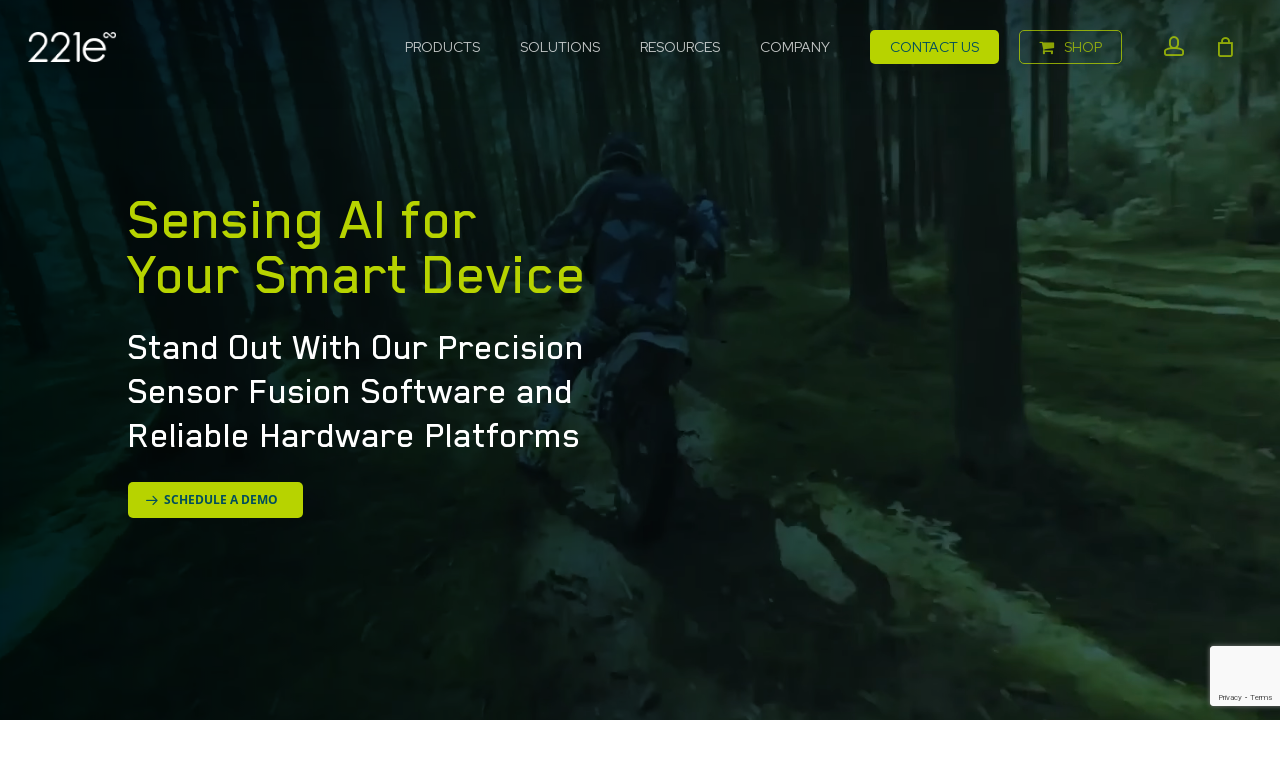

--- FILE ---
content_type: text/html; charset=UTF-8
request_url: https://www.221e.com/
body_size: 44940
content:
<!DOCTYPE html>
<html lang="en-US" class="no-js">

<head>
    <meta charset="UTF-8">
    <meta name="viewport" content="width=device-width, initial-scale=1, maximum-scale=1, user-scalable=0">
<meta name="robots" content="index, follow, max-image-preview:large, max-snippet:-1, max-video-preview:-1">

<!-- Google Tag Manager for WordPress by gtm4wp.com -->
<script data-cfasync="false" data-pagespeed-no-defer>
	var gtm4wp_datalayer_name = "dataLayer";
	var dataLayer = dataLayer || [];
	const gtm4wp_use_sku_instead = false;
	const gtm4wp_currency = 'EUR';
	const gtm4wp_product_per_impression = 10;
	const gtm4wp_clear_ecommerce = false;
	const gtm4wp_datalayer_max_timeout = 2000;
</script>
<!-- End Google Tag Manager for WordPress by gtm4wp.com -->
	<!-- This site is optimized with the Yoast SEO plugin v20.12 - https://yoast.com/wordpress/plugins/seo/ -->
	<title>IMU, AI &amp; Sensor Fusion Advanced Solutions | 221e&trade;</title>
<link rel="preload" data-rocket-preload as="style" href="https://fonts.googleapis.com/css?family=Red%20Hat%20Display%3A400%2C700&amp;display=swap">
<link rel="stylesheet" href="https://fonts.googleapis.com/css?family=Red%20Hat%20Display%3A400%2C700&amp;display=swap" media="print" onload="this.media='all'">
<noscript><link rel="stylesheet" href="https://fonts.googleapis.com/css?family=Red%20Hat%20Display%3A400%2C700&amp;display=swap"></noscript>
	<meta name="description" content="Add new superpowers to your smart device with 221e's IMU-based edge AI software and IoT sensors. We offer the best sensor fusion has to offer in health, PPE, and more.">
	<link rel="canonical" href="https://www.221e.com/">
	<meta property="og:locale" content="en_US">
	<meta property="og:type" content="website">
	<meta property="og:title" content="IMU, AI &amp; Sensor Fusion Advanced Solutions | 221e&trade;">
	<meta property="og:description" content="Add new superpowers to your smart device with 221e's IMU-based edge AI software and IoT sensors. We offer the best sensor fusion has to offer in health, PPE, and more.">
	<meta property="og:url" content="https://www.221e.com/">
	<meta property="og:site_name" content="221e">
	<meta property="article:modified_time" content="2025-05-12T14:08:49+00:00">
	<meta property="og:image" content="https://www.221e.com/wp-content/uploads/2022/10/Muse_front.png">
	<meta property="og:image:width" content="800">
	<meta property="og:image:height" content="800">
	<meta property="og:image:type" content="image/png">
	<meta name="twitter:card" content="summary_large_image">
	<script type="application/ld+json" class="yoast-schema-graph">{"@context":"https://schema.org","@graph":[{"@type":"WebPage","@id":"https://www.221e.com/","url":"https://www.221e.com/","name":"IMU, AI & Sensor Fusion Advanced Solutions | 221e&trade;","isPartOf":{"@id":"https://www.221e.com/#website"},"primaryImageOfPage":{"@id":"https://www.221e.com/#primaryimage"},"image":{"@id":"https://www.221e.com/#primaryimage"},"thumbnailUrl":"https://www.221e.com/wp-content/uploads/2022/10/Muse_front.png","datePublished":"2022-09-29T13:11:11+00:00","dateModified":"2025-05-12T14:08:49+00:00","description":"Add new superpowers to your smart device with 221e's IMU-based edge AI software and IoT sensors. We offer the best sensor fusion has to offer in health, PPE, and more.","breadcrumb":{"@id":"https://www.221e.com/#breadcrumb"},"inLanguage":"en-US","potentialAction":[{"@type":"ReadAction","target":["https://www.221e.com/"]}]},{"@type":"ImageObject","inLanguage":"en-US","@id":"https://www.221e.com/#primaryimage","url":"https://www.221e.com/wp-content/uploads/2022/10/Muse_front.png","contentUrl":"https://www.221e.com/wp-content/uploads/2022/10/Muse_front.png","width":800,"height":800,"caption":"IMU AI"},{"@type":"BreadcrumbList","@id":"https://www.221e.com/#breadcrumb","itemListElement":[{"@type":"ListItem","position":1,"name":"Home"}]},{"@type":"WebSite","@id":"https://www.221e.com/#website","url":"https://www.221e.com/","name":"221e","description":"","potentialAction":[{"@type":"SearchAction","target":{"@type":"EntryPoint","urlTemplate":"https://www.221e.com/?s={search_term_string}"},"query-input":"required name=search_term_string"}],"inLanguage":"en-US"}]}</script>
	<meta name="msvalidate.01" content="C015DC70AE2E4EA6C495576EE29C4214">
	<meta name="google-site-verification" content="3LBUOlWvETcyQbmCqBwprDTRe5saeaaMuCnLWGjNdg4">
	<!-- / Yoast SEO plugin. -->


<link rel="dns-prefetch" href="//stats.wp.com">
<link rel="dns-prefetch" href="//cdn.iubenda.com">
<link rel="dns-prefetch" href="//fonts.googleapis.com">
<link href="https://fonts.gstatic.com" crossorigin rel="preconnect">
<link rel="alternate" type="application/rss+xml" title="221e &raquo; Feed" href="https://www.221e.com/feed">
<style type="text/css">
img.wp-smiley,
img.emoji {
	display: inline !important;
	border: none !important;
	box-shadow: none !important;
	height: 1em !important;
	width: 1em !important;
	margin: 0 0.07em !important;
	vertical-align: -0.1em !important;
	background: none !important;
	padding: 0 !important;
}
</style>
	<link rel="stylesheet" id="wp-block-library-css" href="https://www.221e.com/wp-includes/css/dist/block-library/style.min.css?ver=6.2.2" type="text/css" media="all">
<link data-minify="1" rel="stylesheet" id="activecampaign-form-block-css" href="https://www.221e.com/wp-content/cache/min/1/wp-content/plugins/activecampaign-subscription-forms/activecampaign-form-block/build/style-index.css?ver=1768573783" type="text/css" media="all">
<link rel="stylesheet" id="classic-theme-styles-css" href="https://www.221e.com/wp-includes/css/classic-themes.min.css?ver=6.2.2" type="text/css" media="all">
<style id="global-styles-inline-css" type="text/css">
body{--wp--preset--color--black: #000000;--wp--preset--color--cyan-bluish-gray: #abb8c3;--wp--preset--color--white: #ffffff;--wp--preset--color--pale-pink: #f78da7;--wp--preset--color--vivid-red: #cf2e2e;--wp--preset--color--luminous-vivid-orange: #ff6900;--wp--preset--color--luminous-vivid-amber: #fcb900;--wp--preset--color--light-green-cyan: #7bdcb5;--wp--preset--color--vivid-green-cyan: #00d084;--wp--preset--color--pale-cyan-blue: #8ed1fc;--wp--preset--color--vivid-cyan-blue: #0693e3;--wp--preset--color--vivid-purple: #9b51e0;--wp--preset--gradient--vivid-cyan-blue-to-vivid-purple: linear-gradient(135deg,rgba(6,147,227,1) 0%,rgb(155,81,224) 100%);--wp--preset--gradient--light-green-cyan-to-vivid-green-cyan: linear-gradient(135deg,rgb(122,220,180) 0%,rgb(0,208,130) 100%);--wp--preset--gradient--luminous-vivid-amber-to-luminous-vivid-orange: linear-gradient(135deg,rgba(252,185,0,1) 0%,rgba(255,105,0,1) 100%);--wp--preset--gradient--luminous-vivid-orange-to-vivid-red: linear-gradient(135deg,rgba(255,105,0,1) 0%,rgb(207,46,46) 100%);--wp--preset--gradient--very-light-gray-to-cyan-bluish-gray: linear-gradient(135deg,rgb(238,238,238) 0%,rgb(169,184,195) 100%);--wp--preset--gradient--cool-to-warm-spectrum: linear-gradient(135deg,rgb(74,234,220) 0%,rgb(151,120,209) 20%,rgb(207,42,186) 40%,rgb(238,44,130) 60%,rgb(251,105,98) 80%,rgb(254,248,76) 100%);--wp--preset--gradient--blush-light-purple: linear-gradient(135deg,rgb(255,206,236) 0%,rgb(152,150,240) 100%);--wp--preset--gradient--blush-bordeaux: linear-gradient(135deg,rgb(254,205,165) 0%,rgb(254,45,45) 50%,rgb(107,0,62) 100%);--wp--preset--gradient--luminous-dusk: linear-gradient(135deg,rgb(255,203,112) 0%,rgb(199,81,192) 50%,rgb(65,88,208) 100%);--wp--preset--gradient--pale-ocean: linear-gradient(135deg,rgb(255,245,203) 0%,rgb(182,227,212) 50%,rgb(51,167,181) 100%);--wp--preset--gradient--electric-grass: linear-gradient(135deg,rgb(202,248,128) 0%,rgb(113,206,126) 100%);--wp--preset--gradient--midnight: linear-gradient(135deg,rgb(2,3,129) 0%,rgb(40,116,252) 100%);--wp--preset--duotone--dark-grayscale: url('#wp-duotone-dark-grayscale');--wp--preset--duotone--grayscale: url('#wp-duotone-grayscale');--wp--preset--duotone--purple-yellow: url('#wp-duotone-purple-yellow');--wp--preset--duotone--blue-red: url('#wp-duotone-blue-red');--wp--preset--duotone--midnight: url('#wp-duotone-midnight');--wp--preset--duotone--magenta-yellow: url('#wp-duotone-magenta-yellow');--wp--preset--duotone--purple-green: url('#wp-duotone-purple-green');--wp--preset--duotone--blue-orange: url('#wp-duotone-blue-orange');--wp--preset--font-size--small: 13px;--wp--preset--font-size--medium: 20px;--wp--preset--font-size--large: 36px;--wp--preset--font-size--x-large: 42px;--wp--preset--spacing--20: 0.44rem;--wp--preset--spacing--30: 0.67rem;--wp--preset--spacing--40: 1rem;--wp--preset--spacing--50: 1.5rem;--wp--preset--spacing--60: 2.25rem;--wp--preset--spacing--70: 3.38rem;--wp--preset--spacing--80: 5.06rem;--wp--preset--shadow--natural: 6px 6px 9px rgba(0, 0, 0, 0.2);--wp--preset--shadow--deep: 12px 12px 50px rgba(0, 0, 0, 0.4);--wp--preset--shadow--sharp: 6px 6px 0px rgba(0, 0, 0, 0.2);--wp--preset--shadow--outlined: 6px 6px 0px -3px rgba(255, 255, 255, 1), 6px 6px rgba(0, 0, 0, 1);--wp--preset--shadow--crisp: 6px 6px 0px rgba(0, 0, 0, 1);}:where(.is-layout-flex){gap: 0.5em;}body .is-layout-flow > .alignleft{float: left;margin-inline-start: 0;margin-inline-end: 2em;}body .is-layout-flow > .alignright{float: right;margin-inline-start: 2em;margin-inline-end: 0;}body .is-layout-flow > .aligncenter{margin-left: auto !important;margin-right: auto !important;}body .is-layout-constrained > .alignleft{float: left;margin-inline-start: 0;margin-inline-end: 2em;}body .is-layout-constrained > .alignright{float: right;margin-inline-start: 2em;margin-inline-end: 0;}body .is-layout-constrained > .aligncenter{margin-left: auto !important;margin-right: auto !important;}body .is-layout-constrained > :where(:not(.alignleft):not(.alignright):not(.alignfull)){max-width: var(--wp--style--global--content-size);margin-left: auto !important;margin-right: auto !important;}body .is-layout-constrained > .alignwide{max-width: var(--wp--style--global--wide-size);}body .is-layout-flex{display: flex;}body .is-layout-flex{flex-wrap: wrap;align-items: center;}body .is-layout-flex > *{margin: 0;}:where(.wp-block-columns.is-layout-flex){gap: 2em;}.has-black-color{color: var(--wp--preset--color--black) !important;}.has-cyan-bluish-gray-color{color: var(--wp--preset--color--cyan-bluish-gray) !important;}.has-white-color{color: var(--wp--preset--color--white) !important;}.has-pale-pink-color{color: var(--wp--preset--color--pale-pink) !important;}.has-vivid-red-color{color: var(--wp--preset--color--vivid-red) !important;}.has-luminous-vivid-orange-color{color: var(--wp--preset--color--luminous-vivid-orange) !important;}.has-luminous-vivid-amber-color{color: var(--wp--preset--color--luminous-vivid-amber) !important;}.has-light-green-cyan-color{color: var(--wp--preset--color--light-green-cyan) !important;}.has-vivid-green-cyan-color{color: var(--wp--preset--color--vivid-green-cyan) !important;}.has-pale-cyan-blue-color{color: var(--wp--preset--color--pale-cyan-blue) !important;}.has-vivid-cyan-blue-color{color: var(--wp--preset--color--vivid-cyan-blue) !important;}.has-vivid-purple-color{color: var(--wp--preset--color--vivid-purple) !important;}.has-black-background-color{background-color: var(--wp--preset--color--black) !important;}.has-cyan-bluish-gray-background-color{background-color: var(--wp--preset--color--cyan-bluish-gray) !important;}.has-white-background-color{background-color: var(--wp--preset--color--white) !important;}.has-pale-pink-background-color{background-color: var(--wp--preset--color--pale-pink) !important;}.has-vivid-red-background-color{background-color: var(--wp--preset--color--vivid-red) !important;}.has-luminous-vivid-orange-background-color{background-color: var(--wp--preset--color--luminous-vivid-orange) !important;}.has-luminous-vivid-amber-background-color{background-color: var(--wp--preset--color--luminous-vivid-amber) !important;}.has-light-green-cyan-background-color{background-color: var(--wp--preset--color--light-green-cyan) !important;}.has-vivid-green-cyan-background-color{background-color: var(--wp--preset--color--vivid-green-cyan) !important;}.has-pale-cyan-blue-background-color{background-color: var(--wp--preset--color--pale-cyan-blue) !important;}.has-vivid-cyan-blue-background-color{background-color: var(--wp--preset--color--vivid-cyan-blue) !important;}.has-vivid-purple-background-color{background-color: var(--wp--preset--color--vivid-purple) !important;}.has-black-border-color{border-color: var(--wp--preset--color--black) !important;}.has-cyan-bluish-gray-border-color{border-color: var(--wp--preset--color--cyan-bluish-gray) !important;}.has-white-border-color{border-color: var(--wp--preset--color--white) !important;}.has-pale-pink-border-color{border-color: var(--wp--preset--color--pale-pink) !important;}.has-vivid-red-border-color{border-color: var(--wp--preset--color--vivid-red) !important;}.has-luminous-vivid-orange-border-color{border-color: var(--wp--preset--color--luminous-vivid-orange) !important;}.has-luminous-vivid-amber-border-color{border-color: var(--wp--preset--color--luminous-vivid-amber) !important;}.has-light-green-cyan-border-color{border-color: var(--wp--preset--color--light-green-cyan) !important;}.has-vivid-green-cyan-border-color{border-color: var(--wp--preset--color--vivid-green-cyan) !important;}.has-pale-cyan-blue-border-color{border-color: var(--wp--preset--color--pale-cyan-blue) !important;}.has-vivid-cyan-blue-border-color{border-color: var(--wp--preset--color--vivid-cyan-blue) !important;}.has-vivid-purple-border-color{border-color: var(--wp--preset--color--vivid-purple) !important;}.has-vivid-cyan-blue-to-vivid-purple-gradient-background{background: var(--wp--preset--gradient--vivid-cyan-blue-to-vivid-purple) !important;}.has-light-green-cyan-to-vivid-green-cyan-gradient-background{background: var(--wp--preset--gradient--light-green-cyan-to-vivid-green-cyan) !important;}.has-luminous-vivid-amber-to-luminous-vivid-orange-gradient-background{background: var(--wp--preset--gradient--luminous-vivid-amber-to-luminous-vivid-orange) !important;}.has-luminous-vivid-orange-to-vivid-red-gradient-background{background: var(--wp--preset--gradient--luminous-vivid-orange-to-vivid-red) !important;}.has-very-light-gray-to-cyan-bluish-gray-gradient-background{background: var(--wp--preset--gradient--very-light-gray-to-cyan-bluish-gray) !important;}.has-cool-to-warm-spectrum-gradient-background{background: var(--wp--preset--gradient--cool-to-warm-spectrum) !important;}.has-blush-light-purple-gradient-background{background: var(--wp--preset--gradient--blush-light-purple) !important;}.has-blush-bordeaux-gradient-background{background: var(--wp--preset--gradient--blush-bordeaux) !important;}.has-luminous-dusk-gradient-background{background: var(--wp--preset--gradient--luminous-dusk) !important;}.has-pale-ocean-gradient-background{background: var(--wp--preset--gradient--pale-ocean) !important;}.has-electric-grass-gradient-background{background: var(--wp--preset--gradient--electric-grass) !important;}.has-midnight-gradient-background{background: var(--wp--preset--gradient--midnight) !important;}.has-small-font-size{font-size: var(--wp--preset--font-size--small) !important;}.has-medium-font-size{font-size: var(--wp--preset--font-size--medium) !important;}.has-large-font-size{font-size: var(--wp--preset--font-size--large) !important;}.has-x-large-font-size{font-size: var(--wp--preset--font-size--x-large) !important;}
.wp-block-navigation a:where(:not(.wp-element-button)){color: inherit;}
:where(.wp-block-columns.is-layout-flex){gap: 2em;}
.wp-block-pullquote{font-size: 1.5em;line-height: 1.6;}
</style>
<link data-minify="1" rel="stylesheet" id="contact-form-7-css" href="https://www.221e.com/wp-content/cache/min/1/wp-content/plugins/contact-form-7/includes/css/styles.css?ver=1768573783" type="text/css" media="all">
<link data-minify="1" rel="stylesheet" id="woocommerce-layout-css" href="https://www.221e.com/wp-content/cache/min/1/wp-content/plugins/woocommerce/assets/css/woocommerce-layout.css?ver=1768573783" type="text/css" media="all">
<link data-minify="1" rel="stylesheet" id="woocommerce-smallscreen-css" href="https://www.221e.com/wp-content/cache/min/1/wp-content/plugins/woocommerce/assets/css/woocommerce-smallscreen.css?ver=1768573783" type="text/css" media="only screen and (max-width: 768px)">
<link data-minify="1" rel="stylesheet" id="woocommerce-general-css" href="https://www.221e.com/wp-content/cache/background-css/www.221e.com/wp-content/cache/min/1/wp-content/plugins/woocommerce/assets/css/woocommerce.css?ver=1768573783&amp;wpr_t=1769273210" type="text/css" media="all">
<style id="woocommerce-inline-inline-css" type="text/css">
.woocommerce form .form-row .required { visibility: visible; }
</style>
<link data-minify="1" rel="stylesheet" id="font-awesome-css" href="https://www.221e.com/wp-content/cache/min/1/wp-content/themes/221etheme/css/font-awesome-legacy.min.css?ver=1768573783" type="text/css" media="all">
<link data-minify="1" rel="stylesheet" id="salient-grid-system-css" href="https://www.221e.com/wp-content/cache/min/1/wp-content/themes/221etheme/css/build/grid-system.css?ver=1768573783" type="text/css" media="all">
<link data-minify="1" rel="stylesheet" id="main-styles-css" href="https://www.221e.com/wp-content/cache/background-css/www.221e.com/wp-content/cache/min/1/wp-content/themes/221etheme/css/build/style.css?ver=1768573783&amp;wpr_t=1769273210" type="text/css" media="all">
<style id="main-styles-inline-css" type="text/css">

		@font-face{
		     font-family:'Open Sans';
		     src:url('https://www.221e.com/wp-content/themes/221etheme/css/fonts/OpenSans-Light.woff') format('woff');
		     font-weight:300;
		     font-style:normal; 
		}
		 @font-face{
		     font-family:'Open Sans';
		     src:url('https://www.221e.com/wp-content/themes/221etheme/css/fonts/OpenSans-Regular.woff') format('woff');
		     font-weight:400;
		     font-style:normal; 
		}
		 @font-face{
		     font-family:'Open Sans';
		     src:url('https://www.221e.com/wp-content/themes/221etheme/css/fonts/OpenSans-SemiBold.woff') format('woff');
		     font-weight:600;
		     font-style:normal; 
		}
		 @font-face{
		     font-family:'Open Sans';
		     src:url('https://www.221e.com/wp-content/themes/221etheme/css/fonts/OpenSans-Bold.woff') format('woff');
		     font-weight:700;
		     font-style:normal; 
		}
html body[data-header-resize="1"] .container-wrap, html body[data-header-format="left-header"][data-header-resize="0"] .container-wrap, html body[data-header-resize="0"] .container-wrap, body[data-header-format="left-header"][data-header-resize="0"] .container-wrap { padding-top: 0; } .main-content > .row > #breadcrumbs.yoast { padding: 20px 0; }
</style>
<link data-minify="1" rel="stylesheet" id="nectar-element-testimonial-css" href="https://www.221e.com/wp-content/cache/min/1/wp-content/themes/221etheme/css/build/elements/element-testimonial.css?ver=1768573783" type="text/css" media="all">
<link data-minify="1" rel="stylesheet" id="nectar-element-highlighted-text-css" href="https://www.221e.com/wp-content/cache/min/1/wp-content/themes/221etheme/css/build/elements/element-highlighted-text.css?ver=1768573783" type="text/css" media="all">
<link data-minify="1" rel="stylesheet" id="nectar-element-tabbed-section-css" href="https://www.221e.com/wp-content/cache/min/1/wp-content/themes/221etheme/css/build/elements/element-tabbed-section.css?ver=1768573783" type="text/css" media="all">
<link data-minify="1" rel="stylesheet" id="nectar-element-clients-css" href="https://www.221e.com/wp-content/cache/min/1/wp-content/themes/221etheme/css/build/elements/element-clients.css?ver=1768573783" type="text/css" media="all">
<link data-minify="1" rel="stylesheet" id="nectar-caroufredsel-css" href="https://www.221e.com/wp-content/cache/min/1/wp-content/themes/221etheme/css/build/plugins/caroufredsel.css?ver=1768573783" type="text/css" media="all">
<link data-minify="1" rel="stylesheet" id="nectar-element-wpb-column-border-css" href="https://www.221e.com/wp-content/cache/min/1/wp-content/themes/221etheme/css/build/elements/element-wpb-column-border.css?ver=1768573783" type="text/css" media="all">
<link data-minify="1" rel="stylesheet" id="nectar-element-recent-posts-css" href="https://www.221e.com/wp-content/cache/min/1/wp-content/themes/221etheme/css/build/elements/element-recent-posts.css?ver=1768573783" type="text/css" media="all">
<link data-minify="1" rel="stylesheet" id="responsive-css" href="https://www.221e.com/wp-content/cache/min/1/wp-content/themes/221etheme/css/build/responsive.css?ver=1768573783" type="text/css" media="all">
<link data-minify="1" rel="stylesheet" id="nectar-product-style-minimal-css" href="https://www.221e.com/wp-content/cache/min/1/wp-content/themes/221etheme/css/build/third-party/woocommerce/product-style-minimal.css?ver=1768573783" type="text/css" media="all">
<link data-minify="1" rel="stylesheet" id="woocommerce-css" href="https://www.221e.com/wp-content/cache/min/1/wp-content/themes/221etheme/css/build/woocommerce.css?ver=1768573783" type="text/css" media="all">
<link data-minify="1" rel="stylesheet" id="nectar-flickity-css" href="https://www.221e.com/wp-content/cache/min/1/wp-content/themes/221etheme/css/build/plugins/flickity.css?ver=1768573783" type="text/css" media="all">
<link data-minify="1" rel="stylesheet" id="skin-material-css" href="https://www.221e.com/wp-content/cache/min/1/wp-content/themes/221etheme/css/build/skin-material.css?ver=1768573783" type="text/css" media="all">
<link data-minify="1" rel="stylesheet" id="style-theme-css" href="https://www.221e.com/wp-content/cache/background-css/www.221e.com/wp-content/cache/min/1/wp-content/themes/221etheme/style.css?ver=1768573783&amp;wpr_t=1769273210" type="text/css" media="all">
<link data-minify="1" rel="stylesheet" id="salient-wp-menu-dynamic-css" href="https://www.221e.com/wp-content/cache/min/1/wp-content/uploads/salient/menu-dynamic.css?ver=1768573783" type="text/css" media="all">
<link data-minify="1" rel="stylesheet" id="wcpa-frontend-css" href="https://www.221e.com/wp-content/cache/background-css/www.221e.com/wp-content/cache/min/1/wp-content/plugins/woo-custom-product-addons-pro/assets/css/style_1.css?ver=1768573783&amp;wpr_t=1769273210" type="text/css" media="all">
<link data-minify="1" rel="stylesheet" id="tawcvs-frontend-css" href="https://www.221e.com/wp-content/cache/min/1/wp-content/plugins/variation-swatches-for-woocommerce/assets/css/frontend.css?ver=1768573783" type="text/css" media="all">
<link data-minify="1" rel="stylesheet" id="js_composer_front-css" href="https://www.221e.com/wp-content/cache/background-css/www.221e.com/wp-content/cache/min/1/wp-content/plugins/js_composer_salient/assets/css/js_composer.min.css?ver=1768573783&amp;wpr_t=1769273210" type="text/css" media="all">
<link data-minify="1" rel="stylesheet" id="popup-maker-site-css" href="https://www.221e.com/wp-content/cache/min/1/wp-content/uploads/pum/pum-site-styles.css?ver=1768573783" type="text/css" media="all">
<link data-minify="1" rel="stylesheet" id="dynamic-css-css" href="https://www.221e.com/wp-content/cache/min/1/wp-content/themes/221etheme/css/salient-dynamic-styles.css?ver=1768573783" type="text/css" media="all">
<style id="dynamic-css-inline-css" type="text/css">
.no-rgba #header-space{display:none;}@media only screen and (max-width:999px){body #header-space[data-header-mobile-fixed="1"]{display:none;}#header-outer[data-mobile-fixed="false"]{position:absolute;}}@media only screen and (max-width:999px){body:not(.nectar-no-flex-height) #header-space[data-secondary-header-display="full"]:not([data-header-mobile-fixed="false"]){display:block!important;margin-bottom:-50px;}#header-space[data-secondary-header-display="full"][data-header-mobile-fixed="false"]{display:none;}}@media only screen and (min-width:1000px){#header-space{display:none;}.nectar-slider-wrap.first-section,.parallax_slider_outer.first-section,.full-width-content.first-section,.parallax_slider_outer.first-section .swiper-slide .content,.nectar-slider-wrap.first-section .swiper-slide .content,#page-header-bg,.nder-page-header,#page-header-wrap,.full-width-section.first-section{margin-top:0!important;}body #page-header-bg,body #page-header-wrap{height:86px;}body #search-outer{z-index:100000;}}@media only screen and (min-width:1000px){#page-header-wrap.fullscreen-header,#page-header-wrap.fullscreen-header #page-header-bg,html:not(.nectar-box-roll-loaded) .nectar-box-roll > #page-header-bg.fullscreen-header,.nectar_fullscreen_zoom_recent_projects,#nectar_fullscreen_rows:not(.afterLoaded) > div{height:100vh;}.wpb_row.vc_row-o-full-height.top-level,.wpb_row.vc_row-o-full-height.top-level > .col.span_12{min-height:100vh;}#page-header-bg[data-alignment-v="middle"] .span_6 .inner-wrap,#page-header-bg[data-alignment-v="top"] .span_6 .inner-wrap{padding-top:58px;}.nectar-slider-wrap[data-fullscreen="true"]:not(.loaded),.nectar-slider-wrap[data-fullscreen="true"]:not(.loaded) .swiper-container{height:calc(100vh + 2px)!important;}.admin-bar .nectar-slider-wrap[data-fullscreen="true"]:not(.loaded),.admin-bar .nectar-slider-wrap[data-fullscreen="true"]:not(.loaded) .swiper-container{height:calc(100vh - 30px)!important;}}@media only screen and (max-width:999px){#page-header-bg[data-alignment-v="middle"]:not(.fullscreen-header) .span_6 .inner-wrap,#page-header-bg[data-alignment-v="top"] .span_6 .inner-wrap{padding-top:34px;}.vc_row.top-level.full-width-section:not(.full-width-ns) > .span_12,#page-header-bg[data-alignment-v="bottom"] .span_6 .inner-wrap{padding-top:24px;}}@media only screen and (max-width:690px){.vc_row.top-level.full-width-section:not(.full-width-ns) > .span_12{padding-top:34px;}.vc_row.top-level.full-width-content .nectar-recent-posts-single_featured .recent-post-container > .inner-wrap{padding-top:24px;}}@media only screen and (max-width:999px){.full-width-ns .nectar-slider-wrap .swiper-slide[data-y-pos="middle"] .content,.full-width-ns .nectar-slider-wrap .swiper-slide[data-y-pos="top"] .content{padding-top:30px;}}@media only screen and (max-width:999px){.using-mobile-browser #nectar_fullscreen_rows:not(.afterLoaded):not([data-mobile-disable="on"]) > div{height:calc(100vh - 76px);}.using-mobile-browser .wpb_row.vc_row-o-full-height.top-level,.using-mobile-browser .wpb_row.vc_row-o-full-height.top-level > .col.span_12,[data-permanent-transparent="1"].using-mobile-browser .wpb_row.vc_row-o-full-height.top-level,[data-permanent-transparent="1"].using-mobile-browser .wpb_row.vc_row-o-full-height.top-level > .col.span_12{min-height:calc(100vh - 76px);}html:not(.nectar-box-roll-loaded) .nectar-box-roll > #page-header-bg.fullscreen-header,.nectar_fullscreen_zoom_recent_projects,.nectar-slider-wrap[data-fullscreen="true"]:not(.loaded),.nectar-slider-wrap[data-fullscreen="true"]:not(.loaded) .swiper-container,#nectar_fullscreen_rows:not(.afterLoaded):not([data-mobile-disable="on"]) > div{height:calc(100vh - 1px);}.wpb_row.vc_row-o-full-height.top-level,.wpb_row.vc_row-o-full-height.top-level > .col.span_12{min-height:calc(100vh - 1px);}body[data-transparent-header="false"] #ajax-content-wrap.no-scroll{min-height:calc(100vh - 1px);height:calc(100vh - 1px);}}#nectar_fullscreen_rows{background-color:transparent;}.post-type-archive-product.woocommerce .container-wrap,.tax-product_cat.woocommerce .container-wrap{background-color:#f6f6f6;}.woocommerce ul.products li.product.material,.woocommerce-page ul.products li.product.material{background-color:#ffffff;}.woocommerce ul.products li.product.minimal .product-wrap,.woocommerce ul.products li.product.minimal .background-color-expand,.woocommerce-page ul.products li.product.minimal .product-wrap,.woocommerce-page ul.products li.product.minimal .background-color-expand{background-color:#ffffff;}#ajax-content-wrap .vc_row.left_padding_10pct .row_col_wrap_12{padding-left:10%;}.nectar-highlighted-text[data-color="#b7d300"]:not([data-style="text_outline"]) em{background-image:linear-gradient(to right,#b7d300 0,#b7d300 100%);}.nectar-highlighted-text[data-color="#b7d300"]:not([data-style="text_outline"]) em.has-link,.nectar-highlighted-text[data-color="#b7d300"]:not([data-style="text_outline"]) a em{background-image:linear-gradient(to right,#b7d300 0,#b7d300 100%),linear-gradient(to right,#b7d300 0,#b7d300 100%);}@media only screen,print{#ajax-content-wrap .font_size_desktop_61px.nectar-responsive-text{font-size:61px;}}@media only screen and (max-width:690px){#ajax-content-wrap .container-wrap .font_size_phone_61px.nectar-responsive-text{font-size:61px;}}.font_line_height_50px.nectar-responsive-text{line-height:50px;}#ajax-content-wrap .nectar-responsive-text *{margin-bottom:0;font-size:inherit;line-height:inherit;}.nectar-button.small{border-radius:2px 2px 2px 2px;font-size:12px;padding:8px 14px;color:#FFF;box-shadow:0 -1px rgba(0,0,0,0.1) inset;}.nectar-button.small.see-through,.nectar-button.small.see-through-2,.nectar-button.small.see-through-3{padding-top:6px;padding-bottom:6px}.nectar-button.small i{font-size:16px;line-height:16px;right:26px}.nectar-button.small i.icon-button-arrow{font-size:16px}.nectar-button.has-icon.small,.nectar-button.tilt.has-icon.small{padding-left:33px;padding-right:33px}.nectar-button.has-icon.small:hover span,.nectar-button.tilt.small.has-icon span,body.material .nectar-button.has-icon.small span{-webkit-transform:translateX(-14px);transform:translateX(-14px)}.nectar-button.small.has-icon:hover i,.nectar-button.small.tilt.has-icon i{-webkit-transform:translateX(10px);transform:translateX(10px);}body.material .nectar-button.small i{font-size:14px;}body.material[data-button-style^="rounded"] .nectar-button.small i{font-size:12px;}.nectar-split-heading[data-animation-type="line-reveal-by-space"][data-align="left"]{display:flex;justify-content:flex-start;}.nectar-split-heading[data-animation-type="line-reveal-by-space"][data-align="center"]{display:flex;justify-content:center;}.nectar-split-heading[data-animation-type="line-reveal-by-space"][data-align="right"]{display:flex;justify-content:flex-end;}@media only screen and (max-width:1000px){.nectar-split-heading[data-animation-type="line-reveal-by-space"][data-m-align="left"]{display:flex;justify-content:flex-start;}.nectar-split-heading[data-animation-type="line-reveal-by-space"][data-m-align="center"]{display:flex;justify-content:center;}.nectar-split-heading[data-animation-type="line-reveal-by-space"][data-m-align="right"]{display:flex;justify-content:flex-end;}}.centered-text .nectar-split-heading[data-animation-type="line-reveal-by-space"] h1,.centered-text .nectar-split-heading[data-animation-type="line-reveal-by-space"] h2,.centered-text .nectar-split-heading[data-animation-type="line-reveal-by-space"] h3,.centered-text .nectar-split-heading[data-animation-type="line-reveal-by-space"] h4{margin:0 auto;}.nectar-split-heading[data-animation-type="line-reveal-by-space"]:not(.markup-generated){opacity:0;}@media only screen and (max-width:999px){.nectar-split-heading[data-m-rm-animation="true"]{opacity:1!important;}}.nectar-split-heading[data-animation-type="line-reveal-by-space"] > * > span{position:relative;display:inline-block;overflow:hidden;}.nectar-split-heading[data-animation-type="line-reveal-by-space"] span{vertical-align:bottom;}.nectar-split-heading[data-animation-type="line-reveal-by-space"] span,.nectar-split-heading[data-animation-type="line-reveal-by-space"]:not(.markup-generated) > *{line-height:1.2;}.nectar-split-heading[data-animation-type="line-reveal-by-space"][data-stagger="true"]:not([data-text-effect*="letter-reveal"]) span .inner{transition:transform 1.2s cubic-bezier(0.25,1,0.5,1),opacity 1.2s cubic-bezier(0.25,1,0.5,1);}.nectar-split-heading[data-animation-type="line-reveal-by-space"] span .inner{position:relative;display:inline-block;-webkit-transform:translateY(1.3em);transform:translateY(1.3em);}.nectar-split-heading[data-animation-type="line-reveal-by-space"] span .inner.animated{-webkit-transform:none;transform:none;opacity:1;}.nectar-split-heading.font_line_height_39px{line-height:39px!important;}.nectar-split-heading.font_line_height_39px *{line-height:39px!important;}.nectar-split-heading.font_line_height_61px{line-height:61px!important;}.nectar-split-heading.font_line_height_61px *{line-height:61px!important;}@media only screen and (min-width:1000px){.nectar-split-heading[data-custom-font-size="true"] h1,.nectar-split-heading[data-custom-font-size="true"] h2,.row .nectar-split-heading[data-custom-font-size="true"] h3,.row .nectar-split-heading[data-custom-font-size="true"] h4,.row .nectar-split-heading[data-custom-font-size="true"] h5,.row .nectar-split-heading[data-custom-font-size="true"] h6,.row .nectar-split-heading[data-custom-font-size="true"] i{font-size:inherit;line-height:inherit;}}.nectar-split-heading .heading-line{display:block;overflow:hidden;position:relative}.nectar-split-heading .heading-line >div{display:block;transform:translateY(200%);-webkit-transform:translateY(200%)}.nectar-split-heading h1{margin-bottom:0}.nectar-highlighted-text[data-color="#004d5c"]:not([data-style="text_outline"]) em{background-image:linear-gradient(to right,#004d5c 0,#004d5c 100%);}.nectar-highlighted-text[data-color="#004d5c"]:not([data-style="text_outline"]) em.has-link,.nectar-highlighted-text[data-color="#004d5c"]:not([data-style="text_outline"]) a em{background-image:linear-gradient(to right,#004d5c 0,#004d5c 100%),linear-gradient(to right,#004d5c 0,#004d5c 100%);}@media only screen,print{#ajax-content-wrap .font_size_desktop_31px.nectar-responsive-text{font-size:31px;}}@media only screen and (max-width:690px){#ajax-content-wrap .container-wrap .font_size_phone_25px.nectar-responsive-text{font-size:25px;}}@media only screen and (min-width:1000px){.nectar-highlighted-text.font_size_48px h1,.nectar-highlighted-text.font_size_48px h2,.nectar-highlighted-text.font_size_48px h3,.nectar-highlighted-text.font_size_48px h4,.nectar-highlighted-text.font_size_48px h5,.nectar-highlighted-text.font_size_48px h6{font-size:48px;line-height:1.1em;}}.nectar-highlighted-text[data-style="regular_underline"].font_size_48px em:before,.nectar-highlighted-text[data-style="half_text"].font_size_48px em:before{bottom:.07em;}.img-with-aniamtion-wrap[data-max-width="custom"].center .inner{display:inline-block;}@media only screen,print{.img-with-aniamtion-wrap.right_position_desktop_3pct{right:3%;}}@media only screen,print{.img-with-aniamtion-wrap.left_position_desktop_12pct{left:12%;}}@media only screen,print{.img-with-aniamtion-wrap.bottom_position_desktop_20pct{bottom:20%;}}@media only screen,print{.img-with-aniamtion-wrap.left_position_desktop_-2pct{left:-2%;}}@media only screen,print{.img-with-aniamtion-wrap.top_position_desktop_25pct{top:25%;}}@media only screen,print{.img-with-aniamtion-wrap.position_desktop_absolute{position:absolute;}}#ajax-content-wrap .vc_row.right_padding_10pct .row_col_wrap_12{padding-right:10%;}@media only screen,print{#ajax-content-wrap .font_size_desktop_39px.nectar-responsive-text{font-size:39px;}}.font_line_height_44px.nectar-responsive-text{line-height:44px;}@media only screen,print{#ajax-content-wrap .font_size_desktop_16px.nectar-responsive-text{font-size:16px;}}.font_line_height_24px.nectar-responsive-text{line-height:24px;}@media only screen and (max-width:999px){body .vc_row-fluid:not(.full-width-content) > .span_12 .vc_col-sm-2:not(:last-child):not([class*="vc_col-xs-"]){margin-bottom:25px;}}@media only screen and (min-width :690px) and (max-width :999px){body .vc_col-sm-2{width:31.2%;margin-left:3.1%;}body .full-width-content .vc_col-sm-2{width:33.3%;margin-left:0;}.vc_row-fluid .vc_col-sm-2[class*="vc_col-sm-"]:first-child:not([class*="offset"]),.vc_row-fluid .vc_col-sm-2[class*="vc_col-sm-"]:nth-child(3n+4):not([class*="offset"]){margin-left:0;}}@media only screen and (max-width :690px){body .vc_row-fluid .vc_col-sm-2:not([class*="vc_col-xs"]),body .vc_row-fluid.full-width-content .vc_col-sm-2:not([class*="vc_col-xs"]){width:50%;}.vc_row-fluid .vc_col-sm-2[class*="vc_col-sm-"]:first-child:not([class*="offset"]),.vc_row-fluid .vc_col-sm-2[class*="vc_col-sm-"]:nth-child(2n+3):not([class*="offset"]){margin-left:0;}}.nectar-simple-slider.min-height-690px{min-height:690px;}body.material .tabbed[data-color-scheme="extra-color-2"][data-style="minimal"]:not(.using-icons) >ul li:not(.cta-button) a:hover,body.material .tabbed[data-color-scheme="extra-color-2"][data-style="minimal"]:not(.using-icons) >ul li:not(.cta-button) .active-tab{color:#ffffff;}body .row .tabbed >div:first-of-type{display:block;opacity:1;visibility:visible;position:relative;left:0;}#ajax-content-wrap .nectar-simple-slider .cell.bg-pos-center-top > .bg-layer-wrap .bg-layer{background-position:center top;}.nectar-simple-slider .cell.color-overlay-1-transparent > .bg-layer-wrap > .color-overlay{background-color:transparent;}.nectar-simple-slider .cell.color-overlay-gradient.color-overlay-1-004453.color-overlay-2-rgba\(0\,68\,83\,0\.01\) > .bg-layer-wrap > .color-overlay{background:linear-gradient(90deg,#004453,rgba(0,68,83,0.01));}.nectar-simple-slider .cell.color-overlay-gradient.color-overlay-1-004453 > .bg-layer-wrap > .color-overlay{background:linear-gradient(90deg,#004453,transparent);}#ajax-content-wrap .nectar-simple-slider .cell.bg-pos-center-center > .bg-layer-wrap .bg-layer{background-position:center center;}.nectar-simple-slider .cell.text-color-ffffff .inner{color:#ffffff;}.nectar-flickity[data-controls="default"][data-control-color="extra-color-1"] .flickity-page-dots .dot:before{box-shadow:inset 0 0 0 5px #004453;}.nectar-flickity[data-control-style="material_pagination"][data-control-color="extra-color-1"] .flickity-page-dots .dot.is-selected:before{box-shadow:inset 0 0 0 1px #004453;}.nectar-simple-slider.sizing-aspect-ratio.aspect-2-1{padding-bottom:calc((1 / 2) * 100%);}@media only screen,print{#ajax-content-wrap .font_size_desktop_21px.nectar-responsive-text{font-size:21px;}}.nectar-simple-slider.pagination-color-dark .flickity-page-dots .dot{mix-blend-mode:initial;}.nectar-simple-slider.pagination-color-dark .flickity-page-dots .dot:before{background-color:#000;}.nectar-simple-slider.pagination-color-dark .flickity-page-dots svg circle.time{stroke:#000;}.nectar-simple-slider.arrow-b7d300 .flickity-prev-next-button .arrow{fill:#b7d300;}.nectar-simple-slider.arrow-b7d300 .flickity-prev-next-button:after{background-color:#b7d300;}.nectar-simple-slider.arrow-btn-ffffff .flickity-prev-next-button:before{background-color:#ffffff;}.nectar-simple-slider .flickity-prev-next-button svg{left:auto;top:0;position:relative;width:12px;height:100%;transition:transform 0.45s cubic-bezier(.15,.75,.5,1);}.nectar-simple-slider .flickity-prev-next-button:after{height:2px;width:18px;background-color:#000;content:"";position:absolute;left:7px;top:50%;margin-top:-1px;display:block;transform-origin:right;transition:transform 0.45s cubic-bezier(.15,.75,.5,1);}.nectar-simple-slider .flickity-prev-next-button:after{transform:scaleX(0.9) translateX(4px);}.nectar-simple-slider .flickity-prev-next-button.previous:after{transform:scaleX(0.9) translateX(-4px);}.nectar-simple-slider .flickity-prev-next-button:hover:after{transform:scaleX(1.1) translateX(4px);}.nectar-simple-slider .flickity-prev-next-button.previous:hover:after{transform:scaleX(1.1) translateX(-4px);}.nectar-simple-slider .flickity-prev-next-button.previous:after{left:17px;transform-origin:left;}.nectar-simple-slider .flickity-prev-next-button.previous svg{transform:translateX(-4px);}.nectar-simple-slider .flickity-prev-next-button.next svg{transform:translateX(4px);}.nectar-simple-slider .flickity-prev-next-button.previous:hover svg{transform:translateX(-6px);}.nectar-simple-slider .flickity-prev-next-button.next:hover svg{transform:translateX(6px);}.nectar-simple-slider .flickity-prev-next-button .arrow{fill:#000;}@media only screen and (max-width:999px){.nectar-simple-slider .flickity-prev-next-button.previous{left:20px;}.nectar-simple-slider .flickity-prev-next-button.next{right:20px;}.nectar-simple-slider .flickity-prev-next-button{transform:scale(0.75);}.nectar-flickity.nectar-simple-slider[data-arrows="true"] .flickity-slider .cell{padding:0 100px;}.nectar-simple-slider .flickity-page-dots{padding:0 20px 20px;}.nectar-flickity.nectar-simple-slider[data-arrows="true"].arrow-position-overlapping .flickity-slider .cell{padding:0 60px;}}@media only screen and (max-width:690px){.nectar-simple-slider .flickity-prev-next-button{transform:scale(0.65);}.nectar-flickity.nectar-simple-slider[data-arrows="true"]:not(.arrow-position-overlapping) .flickity-slider .cell{padding:0 80px;}}.nectar-simple-slider .flickity-page-dots svg circle.time{stroke-dashoffset:180;stroke-dasharray:179;stroke:#fff;}.nectar-simple-slider .flickity-page-dots svg{width:22px;height:21px;position:absolute;left:5px;top:4px;pointer-events:none;}.nectar-simple-slider .flickity-page-dots li:not(.is-selected) svg circle.time,.nectar-simple-slider .flickity-page-dots li.no-trans svg circle.time{transition-duration:0s!important;}.nectar-simple-slider .flickity-page-dots li.no-trans svg circle.time{stroke-dashoffset:180!important;}.nectar-simple-slider .flickity-page-dots .is-selected svg circle.time{stroke-dashoffset:8;-webkit-transition:stroke-dashoffset .7s cubic-bezier(.25,.25,.1,1),stroke .2s ease;transition:stroke-dashoffset .7s cubic-bezier(.25,.25,.1,1),stroke .2s ease;}.nectar-simple-slider .flickity-page-dots .is-selected svg circle{-webkit-transition:stroke .3s ease;transition:stroke .3s ease;transform:rotate(-81deg);transform-origin:center;}.nectar-simple-slider .flickity-prev-next-button{position:absolute;top:50%;-webkit-transform:translateY(-50%);transform:translateY(-50%);text-align:center;padding:0;}.nectar-simple-slider.arrow-position-overlapping .flickity-prev-next-button{opacity:1;}.nectar-simple-slider .flickity-prev-next-button:disabled{display:block;cursor:pointer;}.nectar-simple-slider.disabled-nav{cursor:pointer;}.nectar-simple-slider.disabled-nav > *{pointer-events:none;}.nectar-simple-slider .flickity-prev-next-button.previous{left:max(3.5%,32px);}.nectar-simple-slider .flickity-prev-next-button.next{right:max(3.5%,32px);}.nectar-simple-slider .flickity-prev-next-button:hover:before{transform:scale(1.15);}.nectar-simple-slider .flickity-prev-next-button:before{position:absolute;display:block;content:"";left:0;top:0;width:100%;height:100%;background-color:#fff;border-radius:100px;transition:transform 0.45s cubic-bezier(.15,.75,.5,1),opacity 0.45s cubic-bezier(.15,.75,.5,1);}.nectar-simple-slider[data-pagination-alignment="left"] .flickity-page-dots{text-align:left;}.nectar-simple-slider[data-pagination-alignment="right"] .flickity-page-dots{text-align:right;}.nectar-simple-slider .flickity-page-dots .dot{opacity:1;width:30px;height:30px;padding:5px;margin:0;pointer-events:all;mix-blend-mode:difference;}.nectar-simple-slider .flickity-page-dots .dot:before{height:6px;width:6px;left:12px;top:12px;border-radius:50px;background-color:#fff;}@media only screen and (min-width:1000px){.nectar-simple-slider .flickity-page-dots .dot{width:36px;height:36px;padding:5px;}.nectar-simple-slider .flickity-page-dots .dot:before{height:8px;width:8px;left:14px;top:14px;}body .nectar-simple-slider .flickity-page-dots svg{width:28px;height:26px;}}.nectar-flickity.nectar-simple-slider .flickity-slider .cell .inner > div:last-child{margin-bottom:0;}.nectar-flickity.nectar-simple-slider .flickity-viewport{margin:0;}.full-width-content .vc_col-sm-12 .nectar-flickity.nectar-simple-slider .flickity-viewport{overflow:hidden;}.nectar-flickity.nectar-simple-slider .cell > .bg-layer-wrap .bg-layer{background-size:cover;background-position:center;}.nectar-simple-slider[data-parallax="true"] .cell > .bg-layer-wrap .bg-layer{will-change:transform;}.nectar-flickity.nectar-simple-slider[data-parallax="true"] .cell > .bg-layer-wrap{top:auto;bottom:0;}.nectar-simple-slider .cell > .bg-layer-wrap,.nectar-simple-slider .cell > .bg-layer-wrap .bg-layer,.nectar-simple-slider .cell > .bg-layer-wrap .color-overlay{position:absolute;left:0;top:0;width:100%;height:100%;}.nectar-simple-slider .cell > .bg-layer-wrap .color-overlay[data-strength="0.3"]{opacity:0.3;}.nectar-simple-slider .cell > .bg-layer-wrap .color-overlay[data-strength="0.5"]{opacity:0.5;}.nectar-simple-slider .cell > .bg-layer-wrap .color-overlay[data-strength="0.8"]{opacity:0.8;}.nectar-simple-slider .cell > .bg-layer-wrap .color-overlay[data-strength="0.95"]{opacity:0.95;}.nectar-simple-slider .cell > .inner{z-index:10;position:relative;flex:1;}.nectar-simple-slider .cell > .inner h1,.nectar-simple-slider .cell > .inner h2,.nectar-simple-slider .cell > .inner h3,.nectar-simple-slider .cell > .inner h4,.nectar-simple-slider .cell > .inner h5,.nectar-simple-slider .cell > .inner h6{color:inherit;}.nectar-simple-slider .flickity-page-dots{position:absolute;bottom:0;left:0;padding:0 3% 3%;padding:0 max(3.45%,27px) max(3.45%,27px);width:100%;pointer-events:none;}.nectar-flickity.nectar-simple-slider{position:relative;}.nectar-flickity.nectar-simple-slider .flickity-slider .cell{width:100%;padding:0 8%;padding:0 min(8%,100px);position:relative;display:flex;align-items:center;height:100%;margin-right:0;}.nectar-flickity.nectar-simple-slider[data-parallax="true"] .flickity-slider .cell{width:101%;}.nectar-flickity.nectar-simple-slider:not([data-arrows="true"]) .flickity-slider .cell{padding:0 min(8%,90px);}.nectar-simple-slider[data-arrows="true"]:not(.arrow-position-overlapping) .flickity-slider .cell{padding:0 10%;padding:0 max(10%,100px);}@media only screen and (max-width:1300px) and (min-width:1000px){.nectar-simple-slider[data-arrows="true"]:not(.arrow-position-overlapping) .flickity-slider .cell{padding:0 11%;padding:0 max(10.5%,105px);}}.nectar-flickity.nectar-simple-slider.sizing-aspect-ratio .flickity-viewport{position:absolute;left:0;top:0;width:100%;}@media only screen,print{#ajax-content-wrap .font_size_desktop_18px.nectar-responsive-text{font-size:18px;}}@media only screen,print{#ajax-content-wrap .font_size_desktop_16px.nectar-responsive-text{font-size:16px;}}.wpb_column.child_column.left_margin_30px{margin-left:30px!important;}.tabbed[data-style*="minimal"][data-color-scheme="extra-color-2"] > ul li a:after{background-color:#ffffff;}body .container-wrap .vc_row-fluid[data-column-margin="90px"] > .span_12,body .container-wrap .vc_row-fluid[data-column-margin="90px"] .full-page-inner > .container > .span_12,body .container-wrap .vc_row-fluid[data-column-margin="90px"] .full-page-inner > .span_12{margin-left:-45px;margin-right:-45px;}body .container-wrap .vc_row-fluid[data-column-margin="90px"] .wpb_column:not(.child_column),body .container-wrap .inner_row[data-column-margin="90px"] .child_column{padding-left:45px;padding-right:45px;}.container-wrap .vc_row-fluid[data-column-margin="90px"].full-width-content > .span_12,.container-wrap .vc_row-fluid[data-column-margin="90px"].full-width-content .full-page-inner > .span_12{margin-left:0;margin-right:0;padding-left:45px;padding-right:45px;}.single-portfolio #full_width_portfolio .vc_row-fluid[data-column-margin="90px"].full-width-content > .span_12{padding-right:45px;}@media only screen and (max-width:999px) and (min-width:690px){.vc_row-fluid[data-column-margin="90px"] > .span_12 > .one-fourths:not([class*="vc_col-xs-"]),.vc_row-fluid .vc_row-fluid.inner_row[data-column-margin="90px"] > .span_12 > .one-fourths:not([class*="vc_col-xs-"]){margin-bottom:90px;}}#ajax-content-wrap .vc_row.inner_row.right_padding_0px .row_col_wrap_12_inner{padding-right:0;}body #ajax-content-wrap .col[data-padding-pos="right"] > .vc_column-inner,#ajax-content-wrap .col[data-padding-pos="right"] > .n-sticky > .vc_column-inner{padding-left:0;padding-top:0;padding-bottom:0}@media only screen and (min-width:1000px){.full-width-content .column_container:not(.vc_col-sm-12) .col.padding-2-percent > .vc_column-inner{padding:calc(100vw * 0.01);}}.col.padding-2-percent > .vc_column-inner,.col.padding-2-percent > .n-sticky > .vc_column-inner{padding:calc(600px * 0.03);}@media only screen and (max-width:690px){.col.padding-2-percent > .vc_column-inner,.col.padding-2-percent > .n-sticky > .vc_column-inner{padding:calc(100vw * 0.03);}}@media only screen and (min-width:1000px){.col.padding-2-percent > .vc_column-inner,.col.padding-2-percent > .n-sticky > .vc_column-inner{padding:calc((100vw - 180px) * 0.02);}.column_container:not(.vc_col-sm-12) .col.padding-2-percent > .vc_column-inner{padding:calc((100vw - 180px) * 0.01);}}@media only screen and (min-width:1425px){.col.padding-2-percent > .vc_column-inner{padding:calc(1245px * 0.02);}.column_container:not(.vc_col-sm-12) .col.padding-2-percent > .vc_column-inner{padding:calc(1245px * 0.01);}}.full-width-content .col.padding-2-percent > .vc_column-inner{padding:calc(100vw * 0.02);}@media only screen and (max-width:999px){.full-width-content .col.padding-2-percent > .vc_column-inner{padding:calc(100vw * 0.03);}}@media only screen and (max-width:999px){.vc_row.top_padding_tablet_25pct{padding-top:25%!important;}}#ajax-content-wrap .col[data-padding-pos="left-right"] > .vc_column-inner,#ajax-content-wrap .col[data-padding-pos="left-right"] > .n-sticky > .vc_column-inner{padding-top:0;padding-bottom:0}#ajax-content-wrap .vc_row.inner_row.left_padding_10px .row_col_wrap_12_inner{padding-left:10px;}@media only screen and (max-width:999px){.vc_row.inner_row.bottom_padding_tablet_40px{padding-bottom:40px!important;}}#ajax-content-wrap .vc_row.inner_row.left_padding_0px .row_col_wrap_12_inner{padding-left:0;}.container-wrap .main-content .column-image-bg-wrap[data-bg-pos="left center"] .column-image-bg{background-position:left center;}@media only screen and (max-width:999px){.vc_row.bottom_padding_tablet_10pct{padding-bottom:10%!important;}}@media only screen and (max-width:999px){.vc_row.top_padding_tablet_7pct{padding-top:7%!important;}}.nectar-shape-divider-wrap{position:absolute;top:auto;bottom:0;left:0;right:0;width:100%;height:150px;z-index:3;transform:translateZ(0);}.post-area.span_9 .nectar-shape-divider-wrap{overflow:hidden;}.nectar-shape-divider-wrap[data-front="true"]{z-index:50;}.nectar-shape-divider-wrap[data-style="waves_opacity"] svg path:first-child{opacity:0.6;}.nectar-shape-divider-wrap[data-style="curve_opacity"] svg path:nth-child(1),.nectar-shape-divider-wrap[data-style="waves_opacity_alt"] svg path:nth-child(1){opacity:0.15;}.nectar-shape-divider-wrap[data-style="curve_opacity"] svg path:nth-child(2),.nectar-shape-divider-wrap[data-style="waves_opacity_alt"] svg path:nth-child(2){opacity:0.3;}.nectar-shape-divider{width:100%;left:0;bottom:-1px;height:100%;position:absolute;}.nectar-shape-divider-wrap.no-color .nectar-shape-divider{fill:#fff;}@media only screen and (max-width:999px){.nectar-shape-divider-wrap:not([data-using-percent-val="true"]) .nectar-shape-divider{height:75%;}.nectar-shape-divider-wrap[data-style="clouds"]:not([data-using-percent-val="true"]) .nectar-shape-divider{height:55%;}}@media only screen and (max-width:690px){.nectar-shape-divider-wrap:not([data-using-percent-val="true"]) .nectar-shape-divider{height:33%;}.nectar-shape-divider-wrap[data-style="clouds"]:not([data-using-percent-val="true"]) .nectar-shape-divider{height:33%;}}#ajax-content-wrap .nectar-shape-divider-wrap[data-height="1"] .nectar-shape-divider,#ajax-content-wrap .nectar-shape-divider-wrap[data-height="1px"] .nectar-shape-divider{height:1px;}.wpb_row[data-using-ctc="true"] h1,.wpb_row[data-using-ctc="true"] h2,.wpb_row[data-using-ctc="true"] h3,.wpb_row[data-using-ctc="true"] h4,.wpb_row[data-using-ctc="true"] h5,.wpb_row[data-using-ctc="true"] h6{color:inherit}body .container-wrap .wpb_row[data-column-margin="none"]:not(.full-width-section):not(.full-width-content){margin-bottom:0;}body .container-wrap .vc_row-fluid[data-column-margin="none"] > .span_12,body .container-wrap .vc_row-fluid[data-column-margin="none"] .full-page-inner > .container > .span_12,body .container-wrap .vc_row-fluid[data-column-margin="none"] .full-page-inner > .span_12{margin-left:0;margin-right:0;}body .container-wrap .vc_row-fluid[data-column-margin="none"] .wpb_column:not(.child_column),body .container-wrap .inner_row[data-column-margin="none"] .child_column{padding-left:0;padding-right:0;}@media only screen and (max-width:999px){.vc_row.bottom_padding_tablet_8pct{padding-bottom:8%!important;}}@media only screen and (max-width:999px){.vc_row.top_padding_tablet_8pct{padding-top:8%!important;}}.wpb_column.el_spacing_0px > .vc_column-inner > .wpb_wrapper > div:not(:last-child){margin-bottom:0;}.col.padding-3-percent > .vc_column-inner,.col.padding-3-percent > .n-sticky > .vc_column-inner{padding:calc(600px * 0.03);}@media only screen and (max-width:690px){.col.padding-3-percent > .vc_column-inner,.col.padding-3-percent > .n-sticky > .vc_column-inner{padding:calc(100vw * 0.03);}}@media only screen and (min-width:1000px){.col.padding-3-percent > .vc_column-inner,.col.padding-3-percent > .n-sticky > .vc_column-inner{padding:calc((100vw - 180px) * 0.03);}.column_container:not(.vc_col-sm-12) .col.padding-3-percent > .vc_column-inner{padding:calc((100vw - 180px) * 0.015);}}@media only screen and (min-width:1425px){.col.padding-3-percent > .vc_column-inner{padding:calc(1245px * 0.03);}.column_container:not(.vc_col-sm-12) .col.padding-3-percent > .vc_column-inner{padding:calc(1245px * 0.015);}}.full-width-content .col.padding-3-percent > .vc_column-inner{padding:calc(100vw * 0.03);}@media only screen and (max-width:999px){.full-width-content .col.padding-3-percent > .vc_column-inner{padding:calc(100vw * 0.03);}}@media only screen and (min-width:1000px){.column_element_direction_desktop_horizontal > .vc_column-inner > .wpb_wrapper{display:flex;align-items:center;}#ajax-content-wrap .column_element_direction_desktop_horizontal > .vc_column-inner > .wpb_wrapper > *{margin-bottom:0;}}.column_element_direction_desktop_horizontal.force-desktop-text-align-right > .vc_column-inner > .wpb_wrapper{justify-content:flex-end;}.column_element_direction_desktop_horizontal.force-desktop-text-align-center > .vc_column-inner > .wpb_wrapper{justify-content:center;}@media only screen and (max-width:1000px){.column_element_direction_desktop_horizontal.force-tablet-text-align-right > .vc_column-inner > .wpb_wrapper{justify-content:flex-end;}.column_element_direction_desktop_horizontal.force-tablet-text-align-center > .vc_column-inner > .wpb_wrapper{justify-content:center;}}@media only screen and (max-width:690px){.column_element_direction_desktop_horizontal.force-phone-text-align-right > .vc_column-inner > .wpb_wrapper{justify-content:flex-end;}.column_element_direction_desktop_horizontal.force-phone-text-align-center > .vc_column-inner > .wpb_wrapper{justify-content:center;}}@media only screen,print{.wpb_column.top_padding_desktop_260px > .vc_column-inner{padding-top:260px;}.wpb_column.bottom_padding_desktop_260px > .vc_column-inner{padding-bottom:260px;}}@media only screen and (max-width:690px){body .wpb_column.top_padding_phone_0px > .vc_column-inner{padding-top:0;}body .wpb_column.bottom_padding_phone_0px > .vc_column-inner{padding-bottom:0;}}@media only screen and (min-width:1000px){.full-width-content .column_container:not(.vc_col-sm-12) .col.padding-3-percent > .vc_column-inner{padding:calc(100vw * 0.015);}}@media only screen and (min-width:1000px){}@media only screen,print{.wpb_column.top_padding_desktop_260px > .n-sticky > .vc_column-inner{padding-top:260px;}.wpb_column.bottom_padding_desktop_260px > .n-sticky > .vc_column-inner{padding-bottom:260px;}}@media only screen and (max-width:690px){body .wpb_column.top_padding_phone_0px > .n-sticky > .vc_column-inner{padding-top:0;}body .wpb_column.bottom_padding_phone_0px > .n-sticky > .vc_column-inner{padding-bottom:0;}}@media only screen and (min-width:1000px){.full-width-content .column_container:not(.vc_col-sm-12) .col.padding-1-percent > .vc_column-inner{padding:calc(100vw * 0.005);}}.col.padding-1-percent > .vc_column-inner,.col.padding-1-percent > .n-sticky > .vc_column-inner{padding:calc(600px * 0.01);}@media only screen and (max-width:690px){.col.padding-1-percent > .vc_column-inner,.col.padding-1-percent > .n-sticky > .vc_column-inner{padding:calc(100vw * 0.01);}}@media only screen and (min-width:1000px){.col.padding-1-percent > .vc_column-inner,.col.padding-1-percent > .n-sticky > .vc_column-inner{padding:calc((100vw - 180px) * 0.01);}.column_container:not(.vc_col-sm-12) .col.padding-1-percent > .vc_column-inner{padding:calc((100vw - 180px) * 0.005);}}@media only screen and (min-width:1425px){.col.padding-1-percent > .vc_column-inner{padding:calc(1245px * 0.01);}.column_container:not(.vc_col-sm-12) .col.padding-1-percent > .vc_column-inner{padding:calc(1245px * 0.005);}}.full-width-content .col.padding-1-percent > .vc_column-inner{padding:calc(100vw * 0.01);}@media only screen and (max-width:999px){.full-width-content .col.padding-1-percent > .vc_column-inner{padding:calc(100vw * 0.01);}}@media only screen and (max-width:690px){.vc_row.top_padding_phone_55px{padding-top:55px!important;}}@media only screen and (max-width:690px){.vc_row.bottom_padding_phone_15px{padding-bottom:15px!important;}}@media only screen and (max-width:690px){.vc_row.top_padding_phone_40px{padding-top:40px!important;}}@media only screen and (max-width:690px){.img-with-aniamtion-wrap.right_position_phone_0px{right:0;}}@media only screen and (max-width:690px){.nectar-split-heading.font_size_phone_40px{font-size:40px!important;line-height:48px!important;}.nectar-split-heading.font_size_phone_40px *{font-size:inherit!important;line-height:inherit!important;}}@media only screen and (max-width:690px){.img-with-aniamtion-wrap.top_position_phone_0px{top:0;}}@media only screen and (max-width:690px){.vc_row.bottom_padding_phone_0px{padding-bottom:0!important;}}@media only screen and (max-width:690px){.vc_row.inner_row.top_padding_phone_30px{padding-top:30px!important;}}@media only screen and (max-width:690px){.vc_row.inner_row.bottom_padding_phone_30px{padding-bottom:30px!important;}}@media only screen and (max-width:690px){#ajax-content-wrap .vc_row.inner_row.left_padding_phone_0px .row_col_wrap_12_inner{padding-left:0!important;}}@media only screen and (max-width:690px){#ajax-content-wrap .vc_row.inner_row.right_padding_phone_0px .row_col_wrap_12_inner{padding-right:0!important;}}@media only screen and (max-width:690px){#ajax-content-wrap .container-wrap .font_size_phone_35px.nectar-highlighted-text[data-style] > *{font-size:35px;}}@media only screen and (max-width:690px){.wpb_column.top_margin_phone_15px{margin-top:15px!important;}}@media only screen and (max-width:690px){.vc_row.bottom_padding_phone_30px{padding-bottom:30px!important;}}@media only screen and (max-width:690px){.vc_row.top_padding_phone_30px{padding-top:30px!important;}}@media only screen and (max-width:690px){.wpb_column.child_column.bottom_margin_phone_0px{margin-bottom:0!important;}}@media only screen and (max-width:690px){.vc_row.top_padding_phone_0px{padding-top:0!important;}}@media only screen and (max-width:690px){.wpb_column.bottom_margin_phone_0px{margin-bottom:0!important;}}@media only screen and (max-width:690px){.img-with-aniamtion-wrap.position_phone_relative{position:relative;}}@media only screen and (max-width:690px){.wpb_column.force-phone-text-align-left,.wpb_column.force-phone-text-align-left .col{text-align:left!important;}.wpb_column.force-phone-text-align-right,.wpb_column.force-phone-text-align-right .col{text-align:right!important;}.wpb_column.force-phone-text-align-center,.wpb_column.force-phone-text-align-center .col,.wpb_column.force-phone-text-align-center .vc_custom_heading,.wpb_column.force-phone-text-align-center .nectar-cta{text-align:center!important;}.wpb_column.force-phone-text-align-center .img-with-aniamtion-wrap img{display:inline-block;}}@media only screen and (max-width:690px){.img-with-aniamtion-wrap.left_position_phone_0px{left:0;}}@media only screen and (max-width:690px){.vc_row.inner_row.top_padding_phone_0px{padding-top:0!important;}}@media only screen and (max-width:690px){.img-with-aniamtion-wrap.bottom_position_phone_0px{bottom:0;}}@media only screen and (max-width:690px){.vc_row.inner_row.bottom_padding_phone_0px{padding-bottom:0!important;}}@media only screen and (max-width:690px){.vc_row.inner_row.bottom_padding_phone_40px{padding-bottom:40px!important;}}@media only screen and (max-width:690px){.wpb_column.top_margin_phone_0px{margin-top:0!important;}}@media only screen and (max-width:690px){.wpb_column.child_column.left_margin_phone_0px{margin-left:0!important;}}@media only screen and (max-width:690px){.wpb_column.child_column.top_margin_phone_0px{margin-top:0!important;}}#ajax-content-wrap .vc_row.left_padding_10pct .row_col_wrap_12{padding-left:10%;}.nectar-split-heading.font_line_height_61px{line-height:61px!important;}.nectar-split-heading.font_line_height_61px *{line-height:61px!important;}@media only screen,print{#ajax-content-wrap .font_size_desktop_16px.nectar-responsive-text{font-size:16px;}}.font_line_height_24px.nectar-responsive-text{line-height:24px;}@media only screen,print{#ajax-content-wrap .font_size_desktop_31px.nectar-responsive-text{font-size:31px;}}@media only screen and (max-width:690px){#ajax-content-wrap .container-wrap .font_size_phone_25px.nectar-responsive-text{font-size:25px;}}@media only screen,print{#ajax-content-wrap .font_size_desktop_39px.nectar-responsive-text{font-size:39px;}}.font_line_height_44px.nectar-responsive-text{line-height:44px;}@media only screen,print{#ajax-content-wrap .font_size_desktop_61px.nectar-responsive-text{font-size:61px;}}@media only screen and (max-width:690px){#ajax-content-wrap .container-wrap .font_size_phone_61px.nectar-responsive-text{font-size:61px;}}.font_line_height_50px.nectar-responsive-text{line-height:50px;}#ajax-content-wrap .nectar-responsive-text *{margin-bottom:0;font-size:inherit;line-height:inherit;}.nectar-button.small{border-radius:2px 2px 2px 2px;font-size:12px;padding:8px 14px;color:#FFF;box-shadow:0 -1px rgba(0,0,0,0.1) inset;}.nectar-button.small.see-through,.nectar-button.small.see-through-2,.nectar-button.small.see-through-3{padding-top:6px;padding-bottom:6px}.nectar-button.small i{font-size:16px;line-height:16px;right:26px}.nectar-button.small i.icon-button-arrow{font-size:16px}.nectar-button.has-icon.small,.nectar-button.tilt.has-icon.small{padding-left:33px;padding-right:33px}.nectar-button.has-icon.small:hover span,.nectar-button.tilt.small.has-icon span,body.material .nectar-button.has-icon.small span{-webkit-transform:translateX(-14px);transform:translateX(-14px)}.nectar-button.small.has-icon:hover i,.nectar-button.small.tilt.has-icon i{-webkit-transform:translateX(10px);transform:translateX(10px);}body.material .nectar-button.small i{font-size:14px;}body.material[data-button-style^="rounded"] .nectar-button.small i{font-size:12px;}.nectar-split-heading[data-animation-type="line-reveal-by-space"][data-align="left"]{display:flex;justify-content:flex-start;}.nectar-split-heading[data-animation-type="line-reveal-by-space"][data-align="center"]{display:flex;justify-content:center;}.nectar-split-heading[data-animation-type="line-reveal-by-space"][data-align="right"]{display:flex;justify-content:flex-end;}@media only screen and (max-width:1000px){.nectar-split-heading[data-animation-type="line-reveal-by-space"][data-m-align="left"]{display:flex;justify-content:flex-start;}.nectar-split-heading[data-animation-type="line-reveal-by-space"][data-m-align="center"]{display:flex;justify-content:center;}.nectar-split-heading[data-animation-type="line-reveal-by-space"][data-m-align="right"]{display:flex;justify-content:flex-end;}}.centered-text .nectar-split-heading[data-animation-type="line-reveal-by-space"] h1,.centered-text .nectar-split-heading[data-animation-type="line-reveal-by-space"] h2,.centered-text .nectar-split-heading[data-animation-type="line-reveal-by-space"] h3,.centered-text .nectar-split-heading[data-animation-type="line-reveal-by-space"] h4{margin:0 auto;}.nectar-split-heading[data-animation-type="line-reveal-by-space"]:not(.markup-generated){opacity:0;}@media only screen and (max-width:999px){.nectar-split-heading[data-m-rm-animation="true"]{opacity:1!important;}}.nectar-split-heading[data-animation-type="line-reveal-by-space"] > * > span{position:relative;display:inline-block;overflow:hidden;}.nectar-split-heading[data-animation-type="line-reveal-by-space"] span{vertical-align:bottom;}.nectar-split-heading[data-animation-type="line-reveal-by-space"] span,.nectar-split-heading[data-animation-type="line-reveal-by-space"]:not(.markup-generated) > *{line-height:1.2;}.nectar-split-heading[data-animation-type="line-reveal-by-space"][data-stagger="true"]:not([data-text-effect*="letter-reveal"]) span .inner{transition:transform 1.2s cubic-bezier(0.25,1,0.5,1),opacity 1.2s cubic-bezier(0.25,1,0.5,1);}.nectar-split-heading[data-animation-type="line-reveal-by-space"] span .inner{position:relative;display:inline-block;-webkit-transform:translateY(1.3em);transform:translateY(1.3em);}.nectar-split-heading[data-animation-type="line-reveal-by-space"] span .inner.animated{-webkit-transform:none;transform:none;opacity:1;}.nectar-split-heading.font_line_height_39px{line-height:39px!important;}.nectar-split-heading.font_line_height_39px *{line-height:39px!important;}@media only screen and (min-width:1000px){.nectar-split-heading[data-custom-font-size="true"] h1,.nectar-split-heading[data-custom-font-size="true"] h2,.row .nectar-split-heading[data-custom-font-size="true"] h3,.row .nectar-split-heading[data-custom-font-size="true"] h4,.row .nectar-split-heading[data-custom-font-size="true"] h5,.row .nectar-split-heading[data-custom-font-size="true"] h6,.row .nectar-split-heading[data-custom-font-size="true"] i{font-size:inherit;line-height:inherit;}}@media only screen,print{#ajax-content-wrap .font_size_desktop_16px.nectar-responsive-text{font-size:16px;}}.nectar-split-heading .heading-line{display:block;overflow:hidden;position:relative}.nectar-split-heading .heading-line >div{display:block;transform:translateY(200%);-webkit-transform:translateY(200%)}.nectar-split-heading h1{margin-bottom:0}.nectar-highlighted-text[data-color="#b7d300"]:not([data-style="text_outline"]) em{background-image:linear-gradient(to right,#b7d300 0,#b7d300 100%);}.nectar-highlighted-text[data-color="#b7d300"]:not([data-style="text_outline"]) em.has-link,.nectar-highlighted-text[data-color="#b7d300"]:not([data-style="text_outline"]) a em{background-image:linear-gradient(to right,#b7d300 0,#b7d300 100%),linear-gradient(to right,#b7d300 0,#b7d300 100%);}.nectar-highlighted-text[data-color="#004d5c"]:not([data-style="text_outline"]) em{background-image:linear-gradient(to right,#004d5c 0,#004d5c 100%);}.nectar-highlighted-text[data-color="#004d5c"]:not([data-style="text_outline"]) em.has-link,.nectar-highlighted-text[data-color="#004d5c"]:not([data-style="text_outline"]) a em{background-image:linear-gradient(to right,#004d5c 0,#004d5c 100%),linear-gradient(to right,#004d5c 0,#004d5c 100%);}@media only screen and (min-width:1000px){.nectar-highlighted-text.font_size_48px h1,.nectar-highlighted-text.font_size_48px h2,.nectar-highlighted-text.font_size_48px h3,.nectar-highlighted-text.font_size_48px h4,.nectar-highlighted-text.font_size_48px h5,.nectar-highlighted-text.font_size_48px h6{font-size:48px;line-height:1.1em;}}.nectar-highlighted-text[data-style="regular_underline"].font_size_48px em:before,.nectar-highlighted-text[data-style="half_text"].font_size_48px em:before{bottom:.07em;}.img-with-aniamtion-wrap[data-max-width="custom"].center .inner{display:inline-block;}@media only screen,print{.img-with-aniamtion-wrap.right_position_desktop_3pct{right:3%;}}@media only screen,print{.img-with-aniamtion-wrap.left_position_desktop_12pct{left:12%;}}@media only screen,print{.img-with-aniamtion-wrap.bottom_position_desktop_20pct{bottom:20%;}}@media only screen,print{.img-with-aniamtion-wrap.left_position_desktop_-2pct{left:-2%;}}#ajax-content-wrap .vc_row.right_padding_10pct .row_col_wrap_12{padding-right:10%;}@media only screen,print{#ajax-content-wrap .font_size_desktop_21px.nectar-responsive-text{font-size:21px;}}@media only screen,print{#ajax-content-wrap .font_size_desktop_18px.nectar-responsive-text{font-size:18px;}}.wpb_column.child_column.left_margin_30px{margin-left:30px!important;}#ajax-content-wrap .nectar-simple-slider .cell.bg-pos-center-center > .bg-layer-wrap .bg-layer{background-position:center center;}@media only screen,print{.wpb_column.right_padding_desktop_60px > .vc_column-inner{padding-right:60px;}.wpb_column.left_padding_desktop_60px > .vc_column-inner{padding-left:60px;}}#ajax-content-wrap .vc_row.right_padding_30px .row_col_wrap_12{padding-right:30px;}#ajax-content-wrap .vc_row.left_padding_30px .row_col_wrap_12{padding-left:30px;}.tabbed[data-style*="minimal"][data-color-scheme="extra-color-2"] > ul li a:after{background-color:#ffffff;}body.material .tabbed[data-color-scheme="extra-color-2"][data-style="minimal"]:not(.using-icons) >ul li:not(.cta-button) a:hover,body.material .tabbed[data-color-scheme="extra-color-2"][data-style="minimal"]:not(.using-icons) >ul li:not(.cta-button) .active-tab{color:#ffffff;}body .row .tabbed >div:first-of-type{display:block;opacity:1;visibility:visible;position:relative;left:0;}#ajax-content-wrap .nectar-simple-slider .cell.bg-pos-center-top > .bg-layer-wrap .bg-layer{background-position:center top;}.nectar-simple-slider .cell.color-overlay-1-transparent > .bg-layer-wrap > .color-overlay{background-color:transparent;}.nectar-simple-slider .cell.color-overlay-gradient.color-overlay-1-004453.color-overlay-2-rgba\(0\,68\,83\,0\.01\) > .bg-layer-wrap > .color-overlay{background:linear-gradient(90deg,#004453,rgba(0,68,83,0.01));}.nectar-simple-slider .cell.color-overlay-gradient.color-overlay-1-004453 > .bg-layer-wrap > .color-overlay{background:linear-gradient(90deg,#004453,transparent);}.nectar-simple-slider .cell.text-color-ffffff .inner{color:#ffffff;}.nectar-flickity.nectar-simple-slider{position:relative;}.nectar-flickity.nectar-simple-slider .flickity-slider .cell{width:100%;padding:0 8%;padding:0 min(8%,100px);position:relative;display:flex;align-items:center;height:100%;margin-right:0;}.nectar-flickity.nectar-simple-slider[data-parallax="true"] .flickity-slider .cell{width:101%;}.nectar-flickity.nectar-simple-slider:not([data-arrows="true"]) .flickity-slider .cell{padding:0 min(8%,90px);}.nectar-simple-slider[data-arrows="true"]:not(.arrow-position-overlapping) .flickity-slider .cell{padding:0 10%;padding:0 max(10%,100px);}@media only screen and (max-width:1300px) and (min-width:1000px){.nectar-simple-slider[data-arrows="true"]:not(.arrow-position-overlapping) .flickity-slider .cell{padding:0 11%;padding:0 max(10.5%,105px);}}.nectar-flickity.nectar-simple-slider.sizing-aspect-ratio .flickity-viewport{position:absolute;left:0;top:0;width:100%;}.nectar-flickity[data-controls="default"][data-control-color="extra-color-1"] .flickity-page-dots .dot:before{box-shadow:inset 0 0 0 5px #004453;}.nectar-flickity[data-control-style="material_pagination"][data-control-color="extra-color-1"] .flickity-page-dots .dot.is-selected:before{box-shadow:inset 0 0 0 1px #004453;}.nectar-simple-slider.min-height-690px{min-height:690px;}.nectar-simple-slider.sizing-aspect-ratio.aspect-2-1{padding-bottom:calc((1 / 2) * 100%);}.nectar-simple-slider.pagination-color-dark .flickity-page-dots .dot{mix-blend-mode:initial;}.nectar-simple-slider.pagination-color-dark .flickity-page-dots .dot:before{background-color:#000;}.nectar-simple-slider.pagination-color-dark .flickity-page-dots svg circle.time{stroke:#000;}.nectar-simple-slider.arrow-b7d300 .flickity-prev-next-button .arrow{fill:#b7d300;}.nectar-simple-slider.arrow-b7d300 .flickity-prev-next-button:after{background-color:#b7d300;}.nectar-simple-slider.arrow-btn-ffffff .flickity-prev-next-button:before{background-color:#ffffff;}.nectar-simple-slider .flickity-prev-next-button svg{left:auto;top:0;position:relative;width:12px;height:100%;transition:transform 0.45s cubic-bezier(.15,.75,.5,1);}.nectar-simple-slider .flickity-prev-next-button:after{height:2px;width:18px;background-color:#000;content:"";position:absolute;left:7px;top:50%;margin-top:-1px;display:block;transform-origin:right;transition:transform 0.45s cubic-bezier(.15,.75,.5,1);}.nectar-simple-slider .flickity-prev-next-button:after{transform:scaleX(0.9) translateX(4px);}.nectar-simple-slider .flickity-prev-next-button.previous:after{transform:scaleX(0.9) translateX(-4px);}.nectar-simple-slider .flickity-prev-next-button:hover:after{transform:scaleX(1.1) translateX(4px);}.nectar-simple-slider .flickity-prev-next-button.previous:hover:after{transform:scaleX(1.1) translateX(-4px);}.nectar-simple-slider .flickity-prev-next-button.previous:after{left:17px;transform-origin:left;}.nectar-simple-slider .flickity-prev-next-button.previous svg{transform:translateX(-4px);}.nectar-simple-slider .flickity-prev-next-button.next svg{transform:translateX(4px);}.nectar-simple-slider .flickity-prev-next-button.previous:hover svg{transform:translateX(-6px);}.nectar-simple-slider .flickity-prev-next-button.next:hover svg{transform:translateX(6px);}.nectar-simple-slider .flickity-prev-next-button .arrow{fill:#000;}@media only screen and (max-width:999px){.nectar-simple-slider .flickity-prev-next-button.previous{left:20px;}.nectar-simple-slider .flickity-prev-next-button.next{right:20px;}.nectar-simple-slider .flickity-prev-next-button{transform:scale(0.75);}.nectar-flickity.nectar-simple-slider[data-arrows="true"] .flickity-slider .cell{padding:0 100px;}.nectar-simple-slider .flickity-page-dots{padding:0 20px 20px;}.nectar-flickity.nectar-simple-slider[data-arrows="true"].arrow-position-overlapping .flickity-slider .cell{padding:0 60px;}}@media only screen and (max-width:690px){.nectar-simple-slider .flickity-prev-next-button{transform:scale(0.65);}.nectar-flickity.nectar-simple-slider[data-arrows="true"]:not(.arrow-position-overlapping) .flickity-slider .cell{padding:0 80px;}}.nectar-simple-slider .flickity-page-dots svg circle.time{stroke-dashoffset:180;stroke-dasharray:179;stroke:#fff;}.nectar-simple-slider .flickity-page-dots svg{width:22px;height:21px;position:absolute;left:5px;top:4px;pointer-events:none;}.nectar-simple-slider .flickity-page-dots li:not(.is-selected) svg circle.time,.nectar-simple-slider .flickity-page-dots li.no-trans svg circle.time{transition-duration:0s!important;}.nectar-simple-slider .flickity-page-dots li.no-trans svg circle.time{stroke-dashoffset:180!important;}.nectar-simple-slider .flickity-page-dots .is-selected svg circle.time{stroke-dashoffset:8;-webkit-transition:stroke-dashoffset .7s cubic-bezier(.25,.25,.1,1),stroke .2s ease;transition:stroke-dashoffset .7s cubic-bezier(.25,.25,.1,1),stroke .2s ease;}.nectar-simple-slider .flickity-page-dots .is-selected svg circle{-webkit-transition:stroke .3s ease;transition:stroke .3s ease;transform:rotate(-81deg);transform-origin:center;}.nectar-simple-slider .flickity-prev-next-button{position:absolute;top:50%;-webkit-transform:translateY(-50%);transform:translateY(-50%);text-align:center;padding:0;}.nectar-simple-slider.arrow-position-overlapping .flickity-prev-next-button{opacity:1;}.nectar-simple-slider .flickity-prev-next-button:disabled{display:block;cursor:pointer;}.nectar-simple-slider.disabled-nav{cursor:pointer;}.nectar-simple-slider.disabled-nav > *{pointer-events:none;}.nectar-simple-slider .flickity-prev-next-button.previous{left:max(3.5%,32px);}.nectar-simple-slider .flickity-prev-next-button.next{right:max(3.5%,32px);}.nectar-simple-slider .flickity-prev-next-button:hover:before{transform:scale(1.15);}.nectar-simple-slider .flickity-prev-next-button:before{position:absolute;display:block;content:"";left:0;top:0;width:100%;height:100%;background-color:#fff;border-radius:100px;transition:transform 0.45s cubic-bezier(.15,.75,.5,1),opacity 0.45s cubic-bezier(.15,.75,.5,1);}.nectar-simple-slider[data-pagination-alignment="left"] .flickity-page-dots{text-align:left;}.nectar-simple-slider[data-pagination-alignment="right"] .flickity-page-dots{text-align:right;}.nectar-simple-slider .flickity-page-dots .dot{opacity:1;width:30px;height:30px;padding:5px;margin:0;pointer-events:all;mix-blend-mode:difference;}.nectar-simple-slider .flickity-page-dots .dot:before{height:6px;width:6px;left:12px;top:12px;border-radius:50px;background-color:#fff;}@media only screen and (min-width:1000px){.nectar-simple-slider .flickity-page-dots .dot{width:36px;height:36px;padding:5px;}.nectar-simple-slider .flickity-page-dots .dot:before{height:8px;width:8px;left:14px;top:14px;}body .nectar-simple-slider .flickity-page-dots svg{width:28px;height:26px;}}.nectar-flickity.nectar-simple-slider .flickity-slider .cell .inner > div:last-child{margin-bottom:0;}.nectar-flickity.nectar-simple-slider .flickity-viewport{margin:0;}.full-width-content .vc_col-sm-12 .nectar-flickity.nectar-simple-slider .flickity-viewport{overflow:hidden;}.nectar-flickity.nectar-simple-slider .cell > .bg-layer-wrap .bg-layer{background-size:cover;background-position:center;}.nectar-simple-slider[data-parallax="true"] .cell > .bg-layer-wrap .bg-layer{will-change:transform;}.nectar-flickity.nectar-simple-slider[data-parallax="true"] .cell > .bg-layer-wrap{top:auto;bottom:0;}.nectar-simple-slider .cell > .bg-layer-wrap,.nectar-simple-slider .cell > .bg-layer-wrap .bg-layer,.nectar-simple-slider .cell > .bg-layer-wrap .color-overlay{position:absolute;left:0;top:0;width:100%;height:100%;}.nectar-simple-slider .cell > .bg-layer-wrap .color-overlay[data-strength="0.3"]{opacity:0.3;}.nectar-simple-slider .cell > .bg-layer-wrap .color-overlay[data-strength="0.5"]{opacity:0.5;}.nectar-simple-slider .cell > .bg-layer-wrap .color-overlay[data-strength="0.8"]{opacity:0.8;}.nectar-simple-slider .cell > .bg-layer-wrap .color-overlay[data-strength="0.95"]{opacity:0.95;}.nectar-simple-slider .cell > .inner{z-index:10;position:relative;flex:1;}.nectar-simple-slider .cell > .inner h1,.nectar-simple-slider .cell > .inner h2,.nectar-simple-slider .cell > .inner h3,.nectar-simple-slider .cell > .inner h4,.nectar-simple-slider .cell > .inner h5,.nectar-simple-slider .cell > .inner h6{color:inherit;}.nectar-simple-slider .flickity-page-dots{position:absolute;bottom:0;left:0;padding:0 3% 3%;padding:0 max(3.45%,27px) max(3.45%,27px);width:100%;pointer-events:none;}@media only screen,print{.img-with-aniamtion-wrap.position_desktop_absolute{position:absolute;}}@media only screen,print{.img-with-aniamtion-wrap.top_position_desktop_25pct{top:25%;}}@media only screen and (max-width:999px){body .vc_row-fluid:not(.full-width-content) > .span_12 .vc_col-sm-2:not(:last-child):not([class*="vc_col-xs-"]){margin-bottom:25px;}}@media only screen and (min-width :690px) and (max-width :999px){body .vc_col-sm-2{width:31.2%;margin-left:3.1%;}body .full-width-content .vc_col-sm-2{width:33.3%;margin-left:0;}.vc_row-fluid .vc_col-sm-2[class*="vc_col-sm-"]:first-child:not([class*="offset"]),.vc_row-fluid .vc_col-sm-2[class*="vc_col-sm-"]:nth-child(3n+4):not([class*="offset"]){margin-left:0;}}@media only screen and (max-width :690px){body .vc_row-fluid .vc_col-sm-2:not([class*="vc_col-xs"]),body .vc_row-fluid.full-width-content .vc_col-sm-2:not([class*="vc_col-xs"]){width:50%;}.vc_row-fluid .vc_col-sm-2[class*="vc_col-sm-"]:first-child:not([class*="offset"]),.vc_row-fluid .vc_col-sm-2[class*="vc_col-sm-"]:nth-child(2n+3):not([class*="offset"]){margin-left:0;}}@media only screen and (max-width:999px){.vc_row.bottom_padding_tablet_10pct{padding-bottom:10%!important;}}body #ajax-content-wrap .col[data-padding-pos="right"] > .vc_column-inner,#ajax-content-wrap .col[data-padding-pos="right"] > .n-sticky > .vc_column-inner{padding-left:0;padding-top:0;padding-bottom:0}@media only screen and (min-width:1000px){.full-width-content .column_container:not(.vc_col-sm-12) .col.padding-2-percent > .vc_column-inner{padding:calc(100vw * 0.01);}}.col.padding-2-percent > .vc_column-inner,.col.padding-2-percent > .n-sticky > .vc_column-inner{padding:calc(600px * 0.03);}@media only screen and (max-width:690px){.col.padding-2-percent > .vc_column-inner,.col.padding-2-percent > .n-sticky > .vc_column-inner{padding:calc(100vw * 0.03);}}@media only screen and (min-width:1000px){.col.padding-2-percent > .vc_column-inner,.col.padding-2-percent > .n-sticky > .vc_column-inner{padding:calc((100vw - 180px) * 0.02);}.column_container:not(.vc_col-sm-12) .col.padding-2-percent > .vc_column-inner{padding:calc((100vw - 180px) * 0.01);}}@media only screen and (min-width:1425px){.col.padding-2-percent > .vc_column-inner{padding:calc(1245px * 0.02);}.column_container:not(.vc_col-sm-12) .col.padding-2-percent > .vc_column-inner{padding:calc(1245px * 0.01);}}.full-width-content .col.padding-2-percent > .vc_column-inner{padding:calc(100vw * 0.02);}@media only screen and (max-width:999px){.full-width-content .col.padding-2-percent > .vc_column-inner{padding:calc(100vw * 0.03);}}#ajax-content-wrap .vc_row.inner_row.left_padding_10px .row_col_wrap_12_inner{padding-left:10px;}@media only screen and (max-width:999px){.vc_row.inner_row.bottom_padding_tablet_40px{padding-bottom:40px!important;}}#ajax-content-wrap .vc_row.inner_row.right_padding_0px .row_col_wrap_12_inner{padding-right:0;}#ajax-content-wrap .vc_row.inner_row.left_padding_0px .row_col_wrap_12_inner{padding-left:0;}@media only screen and (max-width:999px){.vc_row.top_padding_tablet_7pct{padding-top:7%!important;}}.container-wrap .main-content .column-image-bg-wrap[data-bg-pos="left center"] .column-image-bg{background-position:left center;}.nectar-shape-divider-wrap{position:absolute;top:auto;bottom:0;left:0;right:0;width:100%;height:150px;z-index:3;transform:translateZ(0);}.post-area.span_9 .nectar-shape-divider-wrap{overflow:hidden;}.nectar-shape-divider-wrap[data-front="true"]{z-index:50;}.nectar-shape-divider-wrap[data-style="waves_opacity"] svg path:first-child{opacity:0.6;}.nectar-shape-divider-wrap[data-style="curve_opacity"] svg path:nth-child(1),.nectar-shape-divider-wrap[data-style="waves_opacity_alt"] svg path:nth-child(1){opacity:0.15;}.nectar-shape-divider-wrap[data-style="curve_opacity"] svg path:nth-child(2),.nectar-shape-divider-wrap[data-style="waves_opacity_alt"] svg path:nth-child(2){opacity:0.3;}.nectar-shape-divider{width:100%;left:0;bottom:-1px;height:100%;position:absolute;}.nectar-shape-divider-wrap.no-color .nectar-shape-divider{fill:#fff;}@media only screen and (max-width:999px){.nectar-shape-divider-wrap:not([data-using-percent-val="true"]) .nectar-shape-divider{height:75%;}.nectar-shape-divider-wrap[data-style="clouds"]:not([data-using-percent-val="true"]) .nectar-shape-divider{height:55%;}}@media only screen and (max-width:690px){.nectar-shape-divider-wrap:not([data-using-percent-val="true"]) .nectar-shape-divider{height:33%;}.nectar-shape-divider-wrap[data-style="clouds"]:not([data-using-percent-val="true"]) .nectar-shape-divider{height:33%;}}#ajax-content-wrap .nectar-shape-divider-wrap[data-height="1"] .nectar-shape-divider,#ajax-content-wrap .nectar-shape-divider-wrap[data-height="1px"] .nectar-shape-divider{height:1px;}.wpb_row[data-using-ctc="true"] h1,.wpb_row[data-using-ctc="true"] h2,.wpb_row[data-using-ctc="true"] h3,.wpb_row[data-using-ctc="true"] h4,.wpb_row[data-using-ctc="true"] h5,.wpb_row[data-using-ctc="true"] h6{color:inherit}body .container-wrap .wpb_row[data-column-margin="none"]:not(.full-width-section):not(.full-width-content){margin-bottom:0;}body .container-wrap .vc_row-fluid[data-column-margin="none"] > .span_12,body .container-wrap .vc_row-fluid[data-column-margin="none"] .full-page-inner > .container > .span_12,body .container-wrap .vc_row-fluid[data-column-margin="none"] .full-page-inner > .span_12{margin-left:0;margin-right:0;}body .container-wrap .vc_row-fluid[data-column-margin="none"] .wpb_column:not(.child_column),body .container-wrap .inner_row[data-column-margin="none"] .child_column{padding-left:0;padding-right:0;}@media only screen and (max-width:999px){.vc_row.bottom_padding_tablet_8pct{padding-bottom:8%!important;}}@media only screen and (max-width:999px){.vc_row.top_padding_tablet_8pct{padding-top:8%!important;}}body .container-wrap .vc_row-fluid[data-column-margin="90px"] > .span_12,body .container-wrap .vc_row-fluid[data-column-margin="90px"] .full-page-inner > .container > .span_12,body .container-wrap .vc_row-fluid[data-column-margin="90px"] .full-page-inner > .span_12{margin-left:-45px;margin-right:-45px;}body .container-wrap .vc_row-fluid[data-column-margin="90px"] .wpb_column:not(.child_column),body .container-wrap .inner_row[data-column-margin="90px"] .child_column{padding-left:45px;padding-right:45px;}.container-wrap .vc_row-fluid[data-column-margin="90px"].full-width-content > .span_12,.container-wrap .vc_row-fluid[data-column-margin="90px"].full-width-content .full-page-inner > .span_12{margin-left:0;margin-right:0;padding-left:45px;padding-right:45px;}.single-portfolio #full_width_portfolio .vc_row-fluid[data-column-margin="90px"].full-width-content > .span_12{padding-right:45px;}@media only screen and (max-width:999px) and (min-width:690px){.vc_row-fluid[data-column-margin="90px"] > .span_12 > .one-fourths:not([class*="vc_col-xs-"]),.vc_row-fluid .vc_row-fluid.inner_row[data-column-margin="90px"] > .span_12 > .one-fourths:not([class*="vc_col-xs-"]){margin-bottom:90px;}}@media only screen and (max-width:999px){.vc_row.top_padding_tablet_25pct{padding-top:25%!important;}}.wpb_column.el_spacing_0px > .vc_column-inner > .wpb_wrapper > div:not(:last-child){margin-bottom:0;}@media only screen,print{.wpb_column.right_padding_desktop_60px > .n-sticky > .vc_column-inner{padding-right:60px;}.wpb_column.left_padding_desktop_60px > .n-sticky > .vc_column-inner{padding-left:60px;}}@media only screen and (min-width:1000px){.column_element_direction_desktop_horizontal > .vc_column-inner > .wpb_wrapper{display:flex;align-items:center;}#ajax-content-wrap .column_element_direction_desktop_horizontal > .vc_column-inner > .wpb_wrapper > *{margin-bottom:0;}}.column_element_direction_desktop_horizontal.force-desktop-text-align-right > .vc_column-inner > .wpb_wrapper{justify-content:flex-end;}.column_element_direction_desktop_horizontal.force-desktop-text-align-center > .vc_column-inner > .wpb_wrapper{justify-content:center;}@media only screen and (max-width:1000px){.column_element_direction_desktop_horizontal.force-tablet-text-align-right > .vc_column-inner > .wpb_wrapper{justify-content:flex-end;}.column_element_direction_desktop_horizontal.force-tablet-text-align-center > .vc_column-inner > .wpb_wrapper{justify-content:center;}}@media only screen and (max-width:690px){.column_element_direction_desktop_horizontal.force-phone-text-align-right > .vc_column-inner > .wpb_wrapper{justify-content:flex-end;}.column_element_direction_desktop_horizontal.force-phone-text-align-center > .vc_column-inner > .wpb_wrapper{justify-content:center;}}@media only screen and (min-width:1000px){.full-width-content .column_container:not(.vc_col-sm-12) .col.padding-3-percent > .vc_column-inner{padding:calc(100vw * 0.015);}}.col.padding-3-percent > .vc_column-inner,.col.padding-3-percent > .n-sticky > .vc_column-inner{padding:calc(600px * 0.03);}@media only screen and (max-width:690px){.col.padding-3-percent > .vc_column-inner,.col.padding-3-percent > .n-sticky > .vc_column-inner{padding:calc(100vw * 0.03);}}@media only screen and (min-width:1000px){.col.padding-3-percent > .vc_column-inner,.col.padding-3-percent > .n-sticky > .vc_column-inner{padding:calc((100vw - 180px) * 0.03);}.column_container:not(.vc_col-sm-12) .col.padding-3-percent > .vc_column-inner{padding:calc((100vw - 180px) * 0.015);}}@media only screen and (min-width:1425px){.col.padding-3-percent > .vc_column-inner{padding:calc(1245px * 0.03);}.column_container:not(.vc_col-sm-12) .col.padding-3-percent > .vc_column-inner{padding:calc(1245px * 0.015);}}.full-width-content .col.padding-3-percent > .vc_column-inner{padding:calc(100vw * 0.03);}@media only screen and (max-width:999px){.full-width-content .col.padding-3-percent > .vc_column-inner{padding:calc(100vw * 0.03);}}@media only screen,print{.wpb_column.top_padding_desktop_260px > .vc_column-inner{padding-top:260px;}.wpb_column.bottom_padding_desktop_260px > .vc_column-inner{padding-bottom:260px;}}@media only screen and (max-width:690px){body .wpb_column.top_padding_phone_0px > .vc_column-inner{padding-top:0;}body .wpb_column.bottom_padding_phone_0px > .vc_column-inner{padding-bottom:0;}}@media only screen and (min-width:1000px){}@media only screen,print{.wpb_column.top_padding_desktop_260px > .n-sticky > .vc_column-inner{padding-top:260px;}.wpb_column.bottom_padding_desktop_260px > .n-sticky > .vc_column-inner{padding-bottom:260px;}}@media only screen and (max-width:690px){body .wpb_column.top_padding_phone_0px > .n-sticky > .vc_column-inner{padding-top:0;}body .wpb_column.bottom_padding_phone_0px > .n-sticky > .vc_column-inner{padding-bottom:0;}}#ajax-content-wrap .col[data-padding-pos="left-right"] > .vc_column-inner,#ajax-content-wrap .col[data-padding-pos="left-right"] > .n-sticky > .vc_column-inner{padding-top:0;padding-bottom:0}@media only screen and (min-width:1000px){.full-width-content .column_container:not(.vc_col-sm-12) .col.padding-1-percent > .vc_column-inner{padding:calc(100vw * 0.005);}}.col.padding-1-percent > .vc_column-inner,.col.padding-1-percent > .n-sticky > .vc_column-inner{padding:calc(600px * 0.01);}@media only screen and (max-width:690px){.col.padding-1-percent > .vc_column-inner,.col.padding-1-percent > .n-sticky > .vc_column-inner{padding:calc(100vw * 0.01);}}@media only screen and (min-width:1000px){.col.padding-1-percent > .vc_column-inner,.col.padding-1-percent > .n-sticky > .vc_column-inner{padding:calc((100vw - 180px) * 0.01);}.column_container:not(.vc_col-sm-12) .col.padding-1-percent > .vc_column-inner{padding:calc((100vw - 180px) * 0.005);}}@media only screen and (min-width:1425px){.col.padding-1-percent > .vc_column-inner{padding:calc(1245px * 0.01);}.column_container:not(.vc_col-sm-12) .col.padding-1-percent > .vc_column-inner{padding:calc(1245px * 0.005);}}.full-width-content .col.padding-1-percent > .vc_column-inner{padding:calc(100vw * 0.01);}@media only screen and (max-width:999px){.full-width-content .col.padding-1-percent > .vc_column-inner{padding:calc(100vw * 0.01);}}@media only screen and (max-width:690px){.vc_row.top_padding_phone_30px{padding-top:30px!important;}}@media only screen and (max-width:690px){.vc_row.top_padding_phone_55px{padding-top:55px!important;}}@media only screen and (max-width:690px){.vc_row.bottom_padding_phone_30px{padding-bottom:30px!important;}}@media only screen and (max-width:690px){#ajax-content-wrap .container-wrap .font_size_phone_35px.nectar-highlighted-text[data-style] > *{font-size:35px;}}@media only screen and (max-width:690px){.vc_row.bottom_padding_phone_15px{padding-bottom:15px!important;}}@media only screen and (max-width:690px){.wpb_column.child_column.bottom_margin_phone_0px{margin-bottom:0!important;}}@media only screen and (max-width:690px){.wpb_column.child_column.left_margin_phone_0px{margin-left:0!important;}}@media only screen and (max-width:690px){.img-with-aniamtion-wrap.right_position_phone_0px{right:0;}}@media only screen and (max-width:690px){.img-with-aniamtion-wrap.left_position_phone_0px{left:0;}}@media only screen and (max-width:690px){.vc_row.inner_row.bottom_padding_phone_30px{padding-bottom:30px!important;}}@media only screen and (max-width:690px){.vc_row.inner_row.top_padding_phone_30px{padding-top:30px!important;}}@media only screen and (max-width:690px){#ajax-content-wrap .vc_row.inner_row.left_padding_phone_0px .row_col_wrap_12_inner{padding-left:0!important;}}@media only screen and (max-width:690px){#ajax-content-wrap .vc_row.inner_row.right_padding_phone_0px .row_col_wrap_12_inner{padding-right:0!important;}}@media only screen and (max-width:690px){.wpb_column.force-phone-text-align-left,.wpb_column.force-phone-text-align-left .col{text-align:left!important;}.wpb_column.force-phone-text-align-right,.wpb_column.force-phone-text-align-right .col{text-align:right!important;}.wpb_column.force-phone-text-align-center,.wpb_column.force-phone-text-align-center .col,.wpb_column.force-phone-text-align-center .vc_custom_heading,.wpb_column.force-phone-text-align-center .nectar-cta{text-align:center!important;}.wpb_column.force-phone-text-align-center .img-with-aniamtion-wrap img{display:inline-block;}}@media only screen and (max-width:690px){.vc_row.bottom_padding_phone_0px{padding-bottom:0!important;}}@media only screen and (max-width:690px){.img-with-aniamtion-wrap.top_position_phone_0px{top:0;}}@media only screen and (max-width:690px){.vc_row.top_padding_phone_0px{padding-top:0!important;}}@media only screen and (max-width:690px){.wpb_column.top_margin_phone_0px{margin-top:0!important;}}@media only screen and (max-width:690px){.wpb_column.child_column.top_margin_phone_0px{margin-top:0!important;}}@media only screen and (max-width:690px){.vc_row.inner_row.bottom_padding_phone_40px{padding-bottom:40px!important;}}@media only screen and (max-width:690px){.img-with-aniamtion-wrap.bottom_position_phone_0px{bottom:0;}}@media only screen and (max-width:690px){.wpb_column.bottom_margin_phone_0px{margin-bottom:0!important;}}@media only screen and (max-width:690px){.img-with-aniamtion-wrap.position_phone_relative{position:relative;}}@media only screen and (max-width:690px){.vc_row.inner_row.top_padding_phone_0px{padding-top:0!important;}}@media only screen and (max-width:690px){.vc_row.top_padding_phone_40px{padding-top:40px!important;}}@media only screen and (max-width:690px){.wpb_column.top_margin_phone_15px{margin-top:15px!important;}}@media only screen and (max-width:690px){.vc_row.inner_row.bottom_padding_phone_0px{padding-bottom:0!important;}}@media only screen and (max-width:690px){.nectar-split-heading.font_size_phone_40px{font-size:40px!important;line-height:48px!important;}.nectar-split-heading.font_size_phone_40px *{font-size:inherit!important;line-height:inherit!important;}}#ajax-content-wrap .vc_row.left_padding_10pct .row_col_wrap_12{padding-left:10%;}.nectar-split-heading.font_line_height_61px{line-height:61px!important;}.nectar-split-heading.font_line_height_61px *{line-height:61px!important;}@media only screen,print{#ajax-content-wrap .font_size_desktop_16px.nectar-responsive-text{font-size:16px;}}.font_line_height_24px.nectar-responsive-text{line-height:24px;}@media only screen,print{#ajax-content-wrap .font_size_desktop_31px.nectar-responsive-text{font-size:31px;}}@media only screen and (max-width:690px){#ajax-content-wrap .container-wrap .font_size_phone_25px.nectar-responsive-text{font-size:25px;}}@media only screen,print{#ajax-content-wrap .font_size_desktop_39px.nectar-responsive-text{font-size:39px;}}.font_line_height_44px.nectar-responsive-text{line-height:44px;}@media only screen,print{#ajax-content-wrap .font_size_desktop_61px.nectar-responsive-text{font-size:61px;}}@media only screen and (max-width:690px){#ajax-content-wrap .container-wrap .font_size_phone_61px.nectar-responsive-text{font-size:61px;}}.font_line_height_50px.nectar-responsive-text{line-height:50px;}#ajax-content-wrap .nectar-responsive-text *{margin-bottom:0;font-size:inherit;line-height:inherit;}.nectar-button.small{border-radius:2px 2px 2px 2px;font-size:12px;padding:8px 14px;color:#FFF;box-shadow:0 -1px rgba(0,0,0,0.1) inset;}.nectar-button.small.see-through,.nectar-button.small.see-through-2,.nectar-button.small.see-through-3{padding-top:6px;padding-bottom:6px}.nectar-button.small i{font-size:16px;line-height:16px;right:26px}.nectar-button.small i.icon-button-arrow{font-size:16px}.nectar-button.has-icon.small,.nectar-button.tilt.has-icon.small{padding-left:33px;padding-right:33px}.nectar-button.has-icon.small:hover span,.nectar-button.tilt.small.has-icon span,body.material .nectar-button.has-icon.small span{-webkit-transform:translateX(-14px);transform:translateX(-14px)}.nectar-button.small.has-icon:hover i,.nectar-button.small.tilt.has-icon i{-webkit-transform:translateX(10px);transform:translateX(10px);}body.material .nectar-button.small i{font-size:14px;}body.material[data-button-style^="rounded"] .nectar-button.small i{font-size:12px;}.nectar-split-heading[data-animation-type="line-reveal-by-space"][data-align="left"]{display:flex;justify-content:flex-start;}.nectar-split-heading[data-animation-type="line-reveal-by-space"][data-align="center"]{display:flex;justify-content:center;}.nectar-split-heading[data-animation-type="line-reveal-by-space"][data-align="right"]{display:flex;justify-content:flex-end;}@media only screen and (max-width:1000px){.nectar-split-heading[data-animation-type="line-reveal-by-space"][data-m-align="left"]{display:flex;justify-content:flex-start;}.nectar-split-heading[data-animation-type="line-reveal-by-space"][data-m-align="center"]{display:flex;justify-content:center;}.nectar-split-heading[data-animation-type="line-reveal-by-space"][data-m-align="right"]{display:flex;justify-content:flex-end;}}.centered-text .nectar-split-heading[data-animation-type="line-reveal-by-space"] h1,.centered-text .nectar-split-heading[data-animation-type="line-reveal-by-space"] h2,.centered-text .nectar-split-heading[data-animation-type="line-reveal-by-space"] h3,.centered-text .nectar-split-heading[data-animation-type="line-reveal-by-space"] h4{margin:0 auto;}.nectar-split-heading[data-animation-type="line-reveal-by-space"]:not(.markup-generated){opacity:0;}@media only screen and (max-width:999px){.nectar-split-heading[data-m-rm-animation="true"]{opacity:1!important;}}.nectar-split-heading[data-animation-type="line-reveal-by-space"] > * > span{position:relative;display:inline-block;overflow:hidden;}.nectar-split-heading[data-animation-type="line-reveal-by-space"] span{vertical-align:bottom;}.nectar-split-heading[data-animation-type="line-reveal-by-space"] span,.nectar-split-heading[data-animation-type="line-reveal-by-space"]:not(.markup-generated) > *{line-height:1.2;}.nectar-split-heading[data-animation-type="line-reveal-by-space"][data-stagger="true"]:not([data-text-effect*="letter-reveal"]) span .inner{transition:transform 1.2s cubic-bezier(0.25,1,0.5,1),opacity 1.2s cubic-bezier(0.25,1,0.5,1);}.nectar-split-heading[data-animation-type="line-reveal-by-space"] span .inner{position:relative;display:inline-block;-webkit-transform:translateY(1.3em);transform:translateY(1.3em);}.nectar-split-heading[data-animation-type="line-reveal-by-space"] span .inner.animated{-webkit-transform:none;transform:none;opacity:1;}.nectar-split-heading.font_line_height_39px{line-height:39px!important;}.nectar-split-heading.font_line_height_39px *{line-height:39px!important;}@media only screen and (min-width:1000px){.nectar-split-heading[data-custom-font-size="true"] h1,.nectar-split-heading[data-custom-font-size="true"] h2,.row .nectar-split-heading[data-custom-font-size="true"] h3,.row .nectar-split-heading[data-custom-font-size="true"] h4,.row .nectar-split-heading[data-custom-font-size="true"] h5,.row .nectar-split-heading[data-custom-font-size="true"] h6,.row .nectar-split-heading[data-custom-font-size="true"] i{font-size:inherit;line-height:inherit;}}@media only screen,print{#ajax-content-wrap .font_size_desktop_16px.nectar-responsive-text{font-size:16px;}}.nectar-split-heading .heading-line{display:block;overflow:hidden;position:relative}.nectar-split-heading .heading-line >div{display:block;transform:translateY(200%);-webkit-transform:translateY(200%)}.nectar-split-heading h1{margin-bottom:0}.nectar-highlighted-text[data-color="#b7d300"]:not([data-style="text_outline"]) em{background-image:linear-gradient(to right,#b7d300 0,#b7d300 100%);}.nectar-highlighted-text[data-color="#b7d300"]:not([data-style="text_outline"]) em.has-link,.nectar-highlighted-text[data-color="#b7d300"]:not([data-style="text_outline"]) a em{background-image:linear-gradient(to right,#b7d300 0,#b7d300 100%),linear-gradient(to right,#b7d300 0,#b7d300 100%);}.nectar-highlighted-text[data-color="#004d5c"]:not([data-style="text_outline"]) em{background-image:linear-gradient(to right,#004d5c 0,#004d5c 100%);}.nectar-highlighted-text[data-color="#004d5c"]:not([data-style="text_outline"]) em.has-link,.nectar-highlighted-text[data-color="#004d5c"]:not([data-style="text_outline"]) a em{background-image:linear-gradient(to right,#004d5c 0,#004d5c 100%),linear-gradient(to right,#004d5c 0,#004d5c 100%);}@media only screen and (min-width:1000px){.nectar-highlighted-text.font_size_48px h1,.nectar-highlighted-text.font_size_48px h2,.nectar-highlighted-text.font_size_48px h3,.nectar-highlighted-text.font_size_48px h4,.nectar-highlighted-text.font_size_48px h5,.nectar-highlighted-text.font_size_48px h6{font-size:48px;line-height:1.1em;}}.nectar-highlighted-text[data-style="regular_underline"].font_size_48px em:before,.nectar-highlighted-text[data-style="half_text"].font_size_48px em:before{bottom:.07em;}.img-with-aniamtion-wrap[data-max-width="custom"].center .inner{display:inline-block;}@media only screen,print{.img-with-aniamtion-wrap.right_position_desktop_3pct{right:3%;}}@media only screen,print{.img-with-aniamtion-wrap.left_position_desktop_12pct{left:12%;}}@media only screen,print{.img-with-aniamtion-wrap.bottom_position_desktop_20pct{bottom:20%;}}@media only screen,print{.img-with-aniamtion-wrap.left_position_desktop_-2pct{left:-2%;}}#ajax-content-wrap .vc_row.right_padding_10pct .row_col_wrap_12{padding-right:10%;}@media only screen,print{#ajax-content-wrap .font_size_desktop_21px.nectar-responsive-text{font-size:21px;}}@media only screen,print{#ajax-content-wrap .font_size_desktop_18px.nectar-responsive-text{font-size:18px;}}.wpb_column.child_column.left_margin_30px{margin-left:30px!important;}#ajax-content-wrap .nectar-simple-slider .cell.bg-pos-center-center > .bg-layer-wrap .bg-layer{background-position:center center;}@media only screen,print{.wpb_column.right_padding_desktop_60px > .vc_column-inner{padding-right:60px;}.wpb_column.left_padding_desktop_60px > .vc_column-inner{padding-left:60px;}}#ajax-content-wrap .vc_row.right_padding_30px .row_col_wrap_12{padding-right:30px;}#ajax-content-wrap .vc_row.left_padding_30px .row_col_wrap_12{padding-left:30px;}.tabbed[data-style*="minimal"][data-color-scheme="extra-color-2"] > ul li a:after{background-color:#ffffff;}body.material .tabbed[data-color-scheme="extra-color-2"][data-style="minimal"]:not(.using-icons) >ul li:not(.cta-button) a:hover,body.material .tabbed[data-color-scheme="extra-color-2"][data-style="minimal"]:not(.using-icons) >ul li:not(.cta-button) .active-tab{color:#ffffff;}body .row .tabbed >div:first-of-type{display:block;opacity:1;visibility:visible;position:relative;left:0;}#ajax-content-wrap .nectar-simple-slider .cell.bg-pos-center-top > .bg-layer-wrap .bg-layer{background-position:center top;}.nectar-simple-slider .cell.color-overlay-1-transparent > .bg-layer-wrap > .color-overlay{background-color:transparent;}.nectar-simple-slider .cell.color-overlay-gradient.color-overlay-1-004453.color-overlay-2-rgba\(0\,68\,83\,0\.01\) > .bg-layer-wrap > .color-overlay{background:linear-gradient(90deg,#004453,rgba(0,68,83,0.01));}.nectar-simple-slider .cell.color-overlay-gradient.color-overlay-1-004453 > .bg-layer-wrap > .color-overlay{background:linear-gradient(90deg,#004453,transparent);}.nectar-simple-slider .cell.text-color-ffffff .inner{color:#ffffff;}.nectar-flickity.nectar-simple-slider{position:relative;}.nectar-flickity.nectar-simple-slider .flickity-slider .cell{width:100%;padding:0 8%;padding:0 min(8%,100px);position:relative;display:flex;align-items:center;height:100%;margin-right:0;}.nectar-flickity.nectar-simple-slider[data-parallax="true"] .flickity-slider .cell{width:101%;}.nectar-flickity.nectar-simple-slider:not([data-arrows="true"]) .flickity-slider .cell{padding:0 min(8%,90px);}.nectar-simple-slider[data-arrows="true"]:not(.arrow-position-overlapping) .flickity-slider .cell{padding:0 10%;padding:0 max(10%,100px);}@media only screen and (max-width:1300px) and (min-width:1000px){.nectar-simple-slider[data-arrows="true"]:not(.arrow-position-overlapping) .flickity-slider .cell{padding:0 11%;padding:0 max(10.5%,105px);}}.nectar-flickity.nectar-simple-slider.sizing-aspect-ratio .flickity-viewport{position:absolute;left:0;top:0;width:100%;}.nectar-flickity[data-controls="default"][data-control-color="extra-color-1"] .flickity-page-dots .dot:before{box-shadow:inset 0 0 0 5px #004453;}.nectar-flickity[data-control-style="material_pagination"][data-control-color="extra-color-1"] .flickity-page-dots .dot.is-selected:before{box-shadow:inset 0 0 0 1px #004453;}.nectar-simple-slider.min-height-690px{min-height:690px;}.nectar-simple-slider.sizing-aspect-ratio.aspect-2-1{padding-bottom:calc((1 / 2) * 100%);}.nectar-simple-slider.pagination-color-dark .flickity-page-dots .dot{mix-blend-mode:initial;}.nectar-simple-slider.pagination-color-dark .flickity-page-dots .dot:before{background-color:#000;}.nectar-simple-slider.pagination-color-dark .flickity-page-dots svg circle.time{stroke:#000;}.nectar-simple-slider.arrow-b7d300 .flickity-prev-next-button .arrow{fill:#b7d300;}.nectar-simple-slider.arrow-b7d300 .flickity-prev-next-button:after{background-color:#b7d300;}.nectar-simple-slider.arrow-btn-ffffff .flickity-prev-next-button:before{background-color:#ffffff;}.nectar-simple-slider .flickity-prev-next-button svg{left:auto;top:0;position:relative;width:12px;height:100%;transition:transform 0.45s cubic-bezier(.15,.75,.5,1);}.nectar-simple-slider .flickity-prev-next-button:after{height:2px;width:18px;background-color:#000;content:"";position:absolute;left:7px;top:50%;margin-top:-1px;display:block;transform-origin:right;transition:transform 0.45s cubic-bezier(.15,.75,.5,1);}.nectar-simple-slider .flickity-prev-next-button:after{transform:scaleX(0.9) translateX(4px);}.nectar-simple-slider .flickity-prev-next-button.previous:after{transform:scaleX(0.9) translateX(-4px);}.nectar-simple-slider .flickity-prev-next-button:hover:after{transform:scaleX(1.1) translateX(4px);}.nectar-simple-slider .flickity-prev-next-button.previous:hover:after{transform:scaleX(1.1) translateX(-4px);}.nectar-simple-slider .flickity-prev-next-button.previous:after{left:17px;transform-origin:left;}.nectar-simple-slider .flickity-prev-next-button.previous svg{transform:translateX(-4px);}.nectar-simple-slider .flickity-prev-next-button.next svg{transform:translateX(4px);}.nectar-simple-slider .flickity-prev-next-button.previous:hover svg{transform:translateX(-6px);}.nectar-simple-slider .flickity-prev-next-button.next:hover svg{transform:translateX(6px);}.nectar-simple-slider .flickity-prev-next-button .arrow{fill:#000;}@media only screen and (max-width:999px){.nectar-simple-slider .flickity-prev-next-button.previous{left:20px;}.nectar-simple-slider .flickity-prev-next-button.next{right:20px;}.nectar-simple-slider .flickity-prev-next-button{transform:scale(0.75);}.nectar-flickity.nectar-simple-slider[data-arrows="true"] .flickity-slider .cell{padding:0 100px;}.nectar-simple-slider .flickity-page-dots{padding:0 20px 20px;}.nectar-flickity.nectar-simple-slider[data-arrows="true"].arrow-position-overlapping .flickity-slider .cell{padding:0 60px;}}@media only screen and (max-width:690px){.nectar-simple-slider .flickity-prev-next-button{transform:scale(0.65);}.nectar-flickity.nectar-simple-slider[data-arrows="true"]:not(.arrow-position-overlapping) .flickity-slider .cell{padding:0 80px;}}.nectar-simple-slider .flickity-page-dots svg circle.time{stroke-dashoffset:180;stroke-dasharray:179;stroke:#fff;}.nectar-simple-slider .flickity-page-dots svg{width:22px;height:21px;position:absolute;left:5px;top:4px;pointer-events:none;}.nectar-simple-slider .flickity-page-dots li:not(.is-selected) svg circle.time,.nectar-simple-slider .flickity-page-dots li.no-trans svg circle.time{transition-duration:0s!important;}.nectar-simple-slider .flickity-page-dots li.no-trans svg circle.time{stroke-dashoffset:180!important;}.nectar-simple-slider .flickity-page-dots .is-selected svg circle.time{stroke-dashoffset:8;-webkit-transition:stroke-dashoffset .7s cubic-bezier(.25,.25,.1,1),stroke .2s ease;transition:stroke-dashoffset .7s cubic-bezier(.25,.25,.1,1),stroke .2s ease;}.nectar-simple-slider .flickity-page-dots .is-selected svg circle{-webkit-transition:stroke .3s ease;transition:stroke .3s ease;transform:rotate(-81deg);transform-origin:center;}.nectar-simple-slider .flickity-prev-next-button{position:absolute;top:50%;-webkit-transform:translateY(-50%);transform:translateY(-50%);text-align:center;padding:0;}.nectar-simple-slider.arrow-position-overlapping .flickity-prev-next-button{opacity:1;}.nectar-simple-slider .flickity-prev-next-button:disabled{display:block;cursor:pointer;}.nectar-simple-slider.disabled-nav{cursor:pointer;}.nectar-simple-slider.disabled-nav > *{pointer-events:none;}.nectar-simple-slider .flickity-prev-next-button.previous{left:max(3.5%,32px);}.nectar-simple-slider .flickity-prev-next-button.next{right:max(3.5%,32px);}.nectar-simple-slider .flickity-prev-next-button:hover:before{transform:scale(1.15);}.nectar-simple-slider .flickity-prev-next-button:before{position:absolute;display:block;content:"";left:0;top:0;width:100%;height:100%;background-color:#fff;border-radius:100px;transition:transform 0.45s cubic-bezier(.15,.75,.5,1),opacity 0.45s cubic-bezier(.15,.75,.5,1);}.nectar-simple-slider[data-pagination-alignment="left"] .flickity-page-dots{text-align:left;}.nectar-simple-slider[data-pagination-alignment="right"] .flickity-page-dots{text-align:right;}.nectar-simple-slider .flickity-page-dots .dot{opacity:1;width:30px;height:30px;padding:5px;margin:0;pointer-events:all;mix-blend-mode:difference;}.nectar-simple-slider .flickity-page-dots .dot:before{height:6px;width:6px;left:12px;top:12px;border-radius:50px;background-color:#fff;}@media only screen and (min-width:1000px){.nectar-simple-slider .flickity-page-dots .dot{width:36px;height:36px;padding:5px;}.nectar-simple-slider .flickity-page-dots .dot:before{height:8px;width:8px;left:14px;top:14px;}body .nectar-simple-slider .flickity-page-dots svg{width:28px;height:26px;}}.nectar-flickity.nectar-simple-slider .flickity-slider .cell .inner > div:last-child{margin-bottom:0;}.nectar-flickity.nectar-simple-slider .flickity-viewport{margin:0;}.full-width-content .vc_col-sm-12 .nectar-flickity.nectar-simple-slider .flickity-viewport{overflow:hidden;}.nectar-flickity.nectar-simple-slider .cell > .bg-layer-wrap .bg-layer{background-size:cover;background-position:center;}.nectar-simple-slider[data-parallax="true"] .cell > .bg-layer-wrap .bg-layer{will-change:transform;}.nectar-flickity.nectar-simple-slider[data-parallax="true"] .cell > .bg-layer-wrap{top:auto;bottom:0;}.nectar-simple-slider .cell > .bg-layer-wrap,.nectar-simple-slider .cell > .bg-layer-wrap .bg-layer,.nectar-simple-slider .cell > .bg-layer-wrap .color-overlay{position:absolute;left:0;top:0;width:100%;height:100%;}.nectar-simple-slider .cell > .bg-layer-wrap .color-overlay[data-strength="0.3"]{opacity:0.3;}.nectar-simple-slider .cell > .bg-layer-wrap .color-overlay[data-strength="0.5"]{opacity:0.5;}.nectar-simple-slider .cell > .bg-layer-wrap .color-overlay[data-strength="0.8"]{opacity:0.8;}.nectar-simple-slider .cell > .bg-layer-wrap .color-overlay[data-strength="0.95"]{opacity:0.95;}.nectar-simple-slider .cell > .inner{z-index:10;position:relative;flex:1;}.nectar-simple-slider .cell > .inner h1,.nectar-simple-slider .cell > .inner h2,.nectar-simple-slider .cell > .inner h3,.nectar-simple-slider .cell > .inner h4,.nectar-simple-slider .cell > .inner h5,.nectar-simple-slider .cell > .inner h6{color:inherit;}.nectar-simple-slider .flickity-page-dots{position:absolute;bottom:0;left:0;padding:0 3% 3%;padding:0 max(3.45%,27px) max(3.45%,27px);width:100%;pointer-events:none;}@media only screen,print{.img-with-aniamtion-wrap.position_desktop_absolute{position:absolute;}}@media only screen,print{.img-with-aniamtion-wrap.top_position_desktop_25pct{top:25%;}}@media only screen and (max-width:999px){body .vc_row-fluid:not(.full-width-content) > .span_12 .vc_col-sm-2:not(:last-child):not([class*="vc_col-xs-"]){margin-bottom:25px;}}@media only screen and (min-width :690px) and (max-width :999px){body .vc_col-sm-2{width:31.2%;margin-left:3.1%;}body .full-width-content .vc_col-sm-2{width:33.3%;margin-left:0;}.vc_row-fluid .vc_col-sm-2[class*="vc_col-sm-"]:first-child:not([class*="offset"]),.vc_row-fluid .vc_col-sm-2[class*="vc_col-sm-"]:nth-child(3n+4):not([class*="offset"]){margin-left:0;}}@media only screen and (max-width :690px){body .vc_row-fluid .vc_col-sm-2:not([class*="vc_col-xs"]),body .vc_row-fluid.full-width-content .vc_col-sm-2:not([class*="vc_col-xs"]){width:50%;}.vc_row-fluid .vc_col-sm-2[class*="vc_col-sm-"]:first-child:not([class*="offset"]),.vc_row-fluid .vc_col-sm-2[class*="vc_col-sm-"]:nth-child(2n+3):not([class*="offset"]){margin-left:0;}}@media only screen and (max-width:999px){.vc_row.bottom_padding_tablet_10pct{padding-bottom:10%!important;}}body #ajax-content-wrap .col[data-padding-pos="right"] > .vc_column-inner,#ajax-content-wrap .col[data-padding-pos="right"] > .n-sticky > .vc_column-inner{padding-left:0;padding-top:0;padding-bottom:0}@media only screen and (min-width:1000px){.full-width-content .column_container:not(.vc_col-sm-12) .col.padding-2-percent > .vc_column-inner{padding:calc(100vw * 0.01);}}.col.padding-2-percent > .vc_column-inner,.col.padding-2-percent > .n-sticky > .vc_column-inner{padding:calc(600px * 0.03);}@media only screen and (max-width:690px){.col.padding-2-percent > .vc_column-inner,.col.padding-2-percent > .n-sticky > .vc_column-inner{padding:calc(100vw * 0.03);}}@media only screen and (min-width:1000px){.col.padding-2-percent > .vc_column-inner,.col.padding-2-percent > .n-sticky > .vc_column-inner{padding:calc((100vw - 180px) * 0.02);}.column_container:not(.vc_col-sm-12) .col.padding-2-percent > .vc_column-inner{padding:calc((100vw - 180px) * 0.01);}}@media only screen and (min-width:1425px){.col.padding-2-percent > .vc_column-inner{padding:calc(1245px * 0.02);}.column_container:not(.vc_col-sm-12) .col.padding-2-percent > .vc_column-inner{padding:calc(1245px * 0.01);}}.full-width-content .col.padding-2-percent > .vc_column-inner{padding:calc(100vw * 0.02);}@media only screen and (max-width:999px){.full-width-content .col.padding-2-percent > .vc_column-inner{padding:calc(100vw * 0.03);}}#ajax-content-wrap .vc_row.inner_row.left_padding_10px .row_col_wrap_12_inner{padding-left:10px;}@media only screen and (max-width:999px){.vc_row.inner_row.bottom_padding_tablet_40px{padding-bottom:40px!important;}}#ajax-content-wrap .vc_row.inner_row.right_padding_0px .row_col_wrap_12_inner{padding-right:0;}#ajax-content-wrap .vc_row.inner_row.left_padding_0px .row_col_wrap_12_inner{padding-left:0;}@media only screen and (max-width:999px){.vc_row.top_padding_tablet_7pct{padding-top:7%!important;}}.container-wrap .main-content .column-image-bg-wrap[data-bg-pos="left center"] .column-image-bg{background-position:left center;}.nectar-shape-divider-wrap{position:absolute;top:auto;bottom:0;left:0;right:0;width:100%;height:150px;z-index:3;transform:translateZ(0);}.post-area.span_9 .nectar-shape-divider-wrap{overflow:hidden;}.nectar-shape-divider-wrap[data-front="true"]{z-index:50;}.nectar-shape-divider-wrap[data-style="waves_opacity"] svg path:first-child{opacity:0.6;}.nectar-shape-divider-wrap[data-style="curve_opacity"] svg path:nth-child(1),.nectar-shape-divider-wrap[data-style="waves_opacity_alt"] svg path:nth-child(1){opacity:0.15;}.nectar-shape-divider-wrap[data-style="curve_opacity"] svg path:nth-child(2),.nectar-shape-divider-wrap[data-style="waves_opacity_alt"] svg path:nth-child(2){opacity:0.3;}.nectar-shape-divider{width:100%;left:0;bottom:-1px;height:100%;position:absolute;}.nectar-shape-divider-wrap.no-color .nectar-shape-divider{fill:#fff;}@media only screen and (max-width:999px){.nectar-shape-divider-wrap:not([data-using-percent-val="true"]) .nectar-shape-divider{height:75%;}.nectar-shape-divider-wrap[data-style="clouds"]:not([data-using-percent-val="true"]) .nectar-shape-divider{height:55%;}}@media only screen and (max-width:690px){.nectar-shape-divider-wrap:not([data-using-percent-val="true"]) .nectar-shape-divider{height:33%;}.nectar-shape-divider-wrap[data-style="clouds"]:not([data-using-percent-val="true"]) .nectar-shape-divider{height:33%;}}#ajax-content-wrap .nectar-shape-divider-wrap[data-height="1"] .nectar-shape-divider,#ajax-content-wrap .nectar-shape-divider-wrap[data-height="1px"] .nectar-shape-divider{height:1px;}.wpb_row[data-using-ctc="true"] h1,.wpb_row[data-using-ctc="true"] h2,.wpb_row[data-using-ctc="true"] h3,.wpb_row[data-using-ctc="true"] h4,.wpb_row[data-using-ctc="true"] h5,.wpb_row[data-using-ctc="true"] h6{color:inherit}body .container-wrap .wpb_row[data-column-margin="none"]:not(.full-width-section):not(.full-width-content){margin-bottom:0;}body .container-wrap .vc_row-fluid[data-column-margin="none"] > .span_12,body .container-wrap .vc_row-fluid[data-column-margin="none"] .full-page-inner > .container > .span_12,body .container-wrap .vc_row-fluid[data-column-margin="none"] .full-page-inner > .span_12{margin-left:0;margin-right:0;}body .container-wrap .vc_row-fluid[data-column-margin="none"] .wpb_column:not(.child_column),body .container-wrap .inner_row[data-column-margin="none"] .child_column{padding-left:0;padding-right:0;}@media only screen and (max-width:999px){.vc_row.bottom_padding_tablet_8pct{padding-bottom:8%!important;}}@media only screen and (max-width:999px){.vc_row.top_padding_tablet_8pct{padding-top:8%!important;}}body .container-wrap .vc_row-fluid[data-column-margin="90px"] > .span_12,body .container-wrap .vc_row-fluid[data-column-margin="90px"] .full-page-inner > .container > .span_12,body .container-wrap .vc_row-fluid[data-column-margin="90px"] .full-page-inner > .span_12{margin-left:-45px;margin-right:-45px;}body .container-wrap .vc_row-fluid[data-column-margin="90px"] .wpb_column:not(.child_column),body .container-wrap .inner_row[data-column-margin="90px"] .child_column{padding-left:45px;padding-right:45px;}.container-wrap .vc_row-fluid[data-column-margin="90px"].full-width-content > .span_12,.container-wrap .vc_row-fluid[data-column-margin="90px"].full-width-content .full-page-inner > .span_12{margin-left:0;margin-right:0;padding-left:45px;padding-right:45px;}.single-portfolio #full_width_portfolio .vc_row-fluid[data-column-margin="90px"].full-width-content > .span_12{padding-right:45px;}@media only screen and (max-width:999px) and (min-width:690px){.vc_row-fluid[data-column-margin="90px"] > .span_12 > .one-fourths:not([class*="vc_col-xs-"]),.vc_row-fluid .vc_row-fluid.inner_row[data-column-margin="90px"] > .span_12 > .one-fourths:not([class*="vc_col-xs-"]){margin-bottom:90px;}}@media only screen and (max-width:999px){.vc_row.top_padding_tablet_25pct{padding-top:25%!important;}}.wpb_column.el_spacing_0px > .vc_column-inner > .wpb_wrapper > div:not(:last-child){margin-bottom:0;}@media only screen,print{.wpb_column.right_padding_desktop_60px > .n-sticky > .vc_column-inner{padding-right:60px;}.wpb_column.left_padding_desktop_60px > .n-sticky > .vc_column-inner{padding-left:60px;}}@media only screen and (min-width:1000px){.column_element_direction_desktop_horizontal > .vc_column-inner > .wpb_wrapper{display:flex;align-items:center;}#ajax-content-wrap .column_element_direction_desktop_horizontal > .vc_column-inner > .wpb_wrapper > *{margin-bottom:0;}}.column_element_direction_desktop_horizontal.force-desktop-text-align-right > .vc_column-inner > .wpb_wrapper{justify-content:flex-end;}.column_element_direction_desktop_horizontal.force-desktop-text-align-center > .vc_column-inner > .wpb_wrapper{justify-content:center;}@media only screen and (max-width:1000px){.column_element_direction_desktop_horizontal.force-tablet-text-align-right > .vc_column-inner > .wpb_wrapper{justify-content:flex-end;}.column_element_direction_desktop_horizontal.force-tablet-text-align-center > .vc_column-inner > .wpb_wrapper{justify-content:center;}}@media only screen and (max-width:690px){.column_element_direction_desktop_horizontal.force-phone-text-align-right > .vc_column-inner > .wpb_wrapper{justify-content:flex-end;}.column_element_direction_desktop_horizontal.force-phone-text-align-center > .vc_column-inner > .wpb_wrapper{justify-content:center;}}@media only screen and (min-width:1000px){.full-width-content .column_container:not(.vc_col-sm-12) .col.padding-3-percent > .vc_column-inner{padding:calc(100vw * 0.015);}}.col.padding-3-percent > .vc_column-inner,.col.padding-3-percent > .n-sticky > .vc_column-inner{padding:calc(600px * 0.03);}@media only screen and (max-width:690px){.col.padding-3-percent > .vc_column-inner,.col.padding-3-percent > .n-sticky > .vc_column-inner{padding:calc(100vw * 0.03);}}@media only screen and (min-width:1000px){.col.padding-3-percent > .vc_column-inner,.col.padding-3-percent > .n-sticky > .vc_column-inner{padding:calc((100vw - 180px) * 0.03);}.column_container:not(.vc_col-sm-12) .col.padding-3-percent > .vc_column-inner{padding:calc((100vw - 180px) * 0.015);}}@media only screen and (min-width:1425px){.col.padding-3-percent > .vc_column-inner{padding:calc(1245px * 0.03);}.column_container:not(.vc_col-sm-12) .col.padding-3-percent > .vc_column-inner{padding:calc(1245px * 0.015);}}.full-width-content .col.padding-3-percent > .vc_column-inner{padding:calc(100vw * 0.03);}@media only screen and (max-width:999px){.full-width-content .col.padding-3-percent > .vc_column-inner{padding:calc(100vw * 0.03);}}@media only screen,print{.wpb_column.top_padding_desktop_260px > .vc_column-inner{padding-top:260px;}.wpb_column.bottom_padding_desktop_260px > .vc_column-inner{padding-bottom:260px;}}@media only screen and (max-width:690px){body .wpb_column.top_padding_phone_0px > .vc_column-inner{padding-top:0;}body .wpb_column.bottom_padding_phone_0px > .vc_column-inner{padding-bottom:0;}}@media only screen and (min-width:1000px){}@media only screen,print{.wpb_column.top_padding_desktop_260px > .n-sticky > .vc_column-inner{padding-top:260px;}.wpb_column.bottom_padding_desktop_260px > .n-sticky > .vc_column-inner{padding-bottom:260px;}}@media only screen and (max-width:690px){body .wpb_column.top_padding_phone_0px > .n-sticky > .vc_column-inner{padding-top:0;}body .wpb_column.bottom_padding_phone_0px > .n-sticky > .vc_column-inner{padding-bottom:0;}}#ajax-content-wrap .col[data-padding-pos="left-right"] > .vc_column-inner,#ajax-content-wrap .col[data-padding-pos="left-right"] > .n-sticky > .vc_column-inner{padding-top:0;padding-bottom:0}@media only screen and (min-width:1000px){.full-width-content .column_container:not(.vc_col-sm-12) .col.padding-1-percent > .vc_column-inner{padding:calc(100vw * 0.005);}}.col.padding-1-percent > .vc_column-inner,.col.padding-1-percent > .n-sticky > .vc_column-inner{padding:calc(600px * 0.01);}@media only screen and (max-width:690px){.col.padding-1-percent > .vc_column-inner,.col.padding-1-percent > .n-sticky > .vc_column-inner{padding:calc(100vw * 0.01);}}@media only screen and (min-width:1000px){.col.padding-1-percent > .vc_column-inner,.col.padding-1-percent > .n-sticky > .vc_column-inner{padding:calc((100vw - 180px) * 0.01);}.column_container:not(.vc_col-sm-12) .col.padding-1-percent > .vc_column-inner{padding:calc((100vw - 180px) * 0.005);}}@media only screen and (min-width:1425px){.col.padding-1-percent > .vc_column-inner{padding:calc(1245px * 0.01);}.column_container:not(.vc_col-sm-12) .col.padding-1-percent > .vc_column-inner{padding:calc(1245px * 0.005);}}.full-width-content .col.padding-1-percent > .vc_column-inner{padding:calc(100vw * 0.01);}@media only screen and (max-width:999px){.full-width-content .col.padding-1-percent > .vc_column-inner{padding:calc(100vw * 0.01);}}@media only screen and (max-width:690px){.vc_row.top_padding_phone_30px{padding-top:30px!important;}}@media only screen and (max-width:690px){.vc_row.top_padding_phone_55px{padding-top:55px!important;}}@media only screen and (max-width:690px){.vc_row.bottom_padding_phone_30px{padding-bottom:30px!important;}}@media only screen and (max-width:690px){#ajax-content-wrap .container-wrap .font_size_phone_35px.nectar-highlighted-text[data-style] > *{font-size:35px;}}@media only screen and (max-width:690px){.vc_row.bottom_padding_phone_15px{padding-bottom:15px!important;}}@media only screen and (max-width:690px){.wpb_column.child_column.bottom_margin_phone_0px{margin-bottom:0!important;}}@media only screen and (max-width:690px){.wpb_column.child_column.left_margin_phone_0px{margin-left:0!important;}}@media only screen and (max-width:690px){.img-with-aniamtion-wrap.right_position_phone_0px{right:0;}}@media only screen and (max-width:690px){.img-with-aniamtion-wrap.left_position_phone_0px{left:0;}}@media only screen and (max-width:690px){.vc_row.inner_row.bottom_padding_phone_30px{padding-bottom:30px!important;}}@media only screen and (max-width:690px){.vc_row.inner_row.top_padding_phone_30px{padding-top:30px!important;}}@media only screen and (max-width:690px){#ajax-content-wrap .vc_row.inner_row.left_padding_phone_0px .row_col_wrap_12_inner{padding-left:0!important;}}@media only screen and (max-width:690px){#ajax-content-wrap .vc_row.inner_row.right_padding_phone_0px .row_col_wrap_12_inner{padding-right:0!important;}}@media only screen and (max-width:690px){.wpb_column.force-phone-text-align-left,.wpb_column.force-phone-text-align-left .col{text-align:left!important;}.wpb_column.force-phone-text-align-right,.wpb_column.force-phone-text-align-right .col{text-align:right!important;}.wpb_column.force-phone-text-align-center,.wpb_column.force-phone-text-align-center .col,.wpb_column.force-phone-text-align-center .vc_custom_heading,.wpb_column.force-phone-text-align-center .nectar-cta{text-align:center!important;}.wpb_column.force-phone-text-align-center .img-with-aniamtion-wrap img{display:inline-block;}}@media only screen and (max-width:690px){.vc_row.bottom_padding_phone_0px{padding-bottom:0!important;}}@media only screen and (max-width:690px){.img-with-aniamtion-wrap.top_position_phone_0px{top:0;}}@media only screen and (max-width:690px){.vc_row.top_padding_phone_0px{padding-top:0!important;}}@media only screen and (max-width:690px){.wpb_column.top_margin_phone_0px{margin-top:0!important;}}@media only screen and (max-width:690px){.wpb_column.child_column.top_margin_phone_0px{margin-top:0!important;}}@media only screen and (max-width:690px){.vc_row.inner_row.bottom_padding_phone_40px{padding-bottom:40px!important;}}@media only screen and (max-width:690px){.img-with-aniamtion-wrap.bottom_position_phone_0px{bottom:0;}}@media only screen and (max-width:690px){.wpb_column.bottom_margin_phone_0px{margin-bottom:0!important;}}@media only screen and (max-width:690px){.img-with-aniamtion-wrap.position_phone_relative{position:relative;}}@media only screen and (max-width:690px){.vc_row.inner_row.top_padding_phone_0px{padding-top:0!important;}}@media only screen and (max-width:690px){.vc_row.top_padding_phone_40px{padding-top:40px!important;}}@media only screen and (max-width:690px){.wpb_column.top_margin_phone_15px{margin-top:15px!important;}}@media only screen and (max-width:690px){.vc_row.inner_row.bottom_padding_phone_0px{padding-bottom:0!important;}}@media only screen and (max-width:690px){.nectar-split-heading.font_size_phone_40px{font-size:40px!important;line-height:48px!important;}.nectar-split-heading.font_size_phone_40px *{font-size:inherit!important;line-height:inherit!important;}}#ajax-content-wrap .vc_row.left_padding_10pct .row_col_wrap_12{padding-left:10%;}.nectar-split-heading.font_line_height_61px{line-height:61px!important;}.nectar-split-heading.font_line_height_61px *{line-height:61px!important;}@media only screen,print{#ajax-content-wrap .font_size_desktop_16px.nectar-responsive-text{font-size:16px;}}.font_line_height_24px.nectar-responsive-text{line-height:24px;}@media only screen,print{#ajax-content-wrap .font_size_desktop_31px.nectar-responsive-text{font-size:31px;}}@media only screen and (max-width:690px){#ajax-content-wrap .container-wrap .font_size_phone_25px.nectar-responsive-text{font-size:25px;}}@media only screen,print{#ajax-content-wrap .font_size_desktop_39px.nectar-responsive-text{font-size:39px;}}.font_line_height_44px.nectar-responsive-text{line-height:44px;}@media only screen,print{#ajax-content-wrap .font_size_desktop_61px.nectar-responsive-text{font-size:61px;}}@media only screen and (max-width:690px){#ajax-content-wrap .container-wrap .font_size_phone_61px.nectar-responsive-text{font-size:61px;}}.font_line_height_50px.nectar-responsive-text{line-height:50px;}#ajax-content-wrap .nectar-responsive-text *{margin-bottom:0;font-size:inherit;line-height:inherit;}.nectar-button.small{border-radius:2px 2px 2px 2px;font-size:12px;padding:8px 14px;color:#FFF;box-shadow:0 -1px rgba(0,0,0,0.1) inset;}.nectar-button.small.see-through,.nectar-button.small.see-through-2,.nectar-button.small.see-through-3{padding-top:6px;padding-bottom:6px}.nectar-button.small i{font-size:16px;line-height:16px;right:26px}.nectar-button.small i.icon-button-arrow{font-size:16px}.nectar-button.has-icon.small,.nectar-button.tilt.has-icon.small{padding-left:33px;padding-right:33px}.nectar-button.has-icon.small:hover span,.nectar-button.tilt.small.has-icon span,body.material .nectar-button.has-icon.small span{-webkit-transform:translateX(-14px);transform:translateX(-14px)}.nectar-button.small.has-icon:hover i,.nectar-button.small.tilt.has-icon i{-webkit-transform:translateX(10px);transform:translateX(10px);}body.material .nectar-button.small i{font-size:14px;}body.material[data-button-style^="rounded"] .nectar-button.small i{font-size:12px;}.nectar-split-heading[data-animation-type="line-reveal-by-space"][data-align="left"]{display:flex;justify-content:flex-start;}.nectar-split-heading[data-animation-type="line-reveal-by-space"][data-align="center"]{display:flex;justify-content:center;}.nectar-split-heading[data-animation-type="line-reveal-by-space"][data-align="right"]{display:flex;justify-content:flex-end;}@media only screen and (max-width:1000px){.nectar-split-heading[data-animation-type="line-reveal-by-space"][data-m-align="left"]{display:flex;justify-content:flex-start;}.nectar-split-heading[data-animation-type="line-reveal-by-space"][data-m-align="center"]{display:flex;justify-content:center;}.nectar-split-heading[data-animation-type="line-reveal-by-space"][data-m-align="right"]{display:flex;justify-content:flex-end;}}.centered-text .nectar-split-heading[data-animation-type="line-reveal-by-space"] h1,.centered-text .nectar-split-heading[data-animation-type="line-reveal-by-space"] h2,.centered-text .nectar-split-heading[data-animation-type="line-reveal-by-space"] h3,.centered-text .nectar-split-heading[data-animation-type="line-reveal-by-space"] h4{margin:0 auto;}.nectar-split-heading[data-animation-type="line-reveal-by-space"]:not(.markup-generated){opacity:0;}@media only screen and (max-width:999px){.nectar-split-heading[data-m-rm-animation="true"]{opacity:1!important;}}.nectar-split-heading[data-animation-type="line-reveal-by-space"] > * > span{position:relative;display:inline-block;overflow:hidden;}.nectar-split-heading[data-animation-type="line-reveal-by-space"] span{vertical-align:bottom;}.nectar-split-heading[data-animation-type="line-reveal-by-space"] span,.nectar-split-heading[data-animation-type="line-reveal-by-space"]:not(.markup-generated) > *{line-height:1.2;}.nectar-split-heading[data-animation-type="line-reveal-by-space"][data-stagger="true"]:not([data-text-effect*="letter-reveal"]) span .inner{transition:transform 1.2s cubic-bezier(0.25,1,0.5,1),opacity 1.2s cubic-bezier(0.25,1,0.5,1);}.nectar-split-heading[data-animation-type="line-reveal-by-space"] span .inner{position:relative;display:inline-block;-webkit-transform:translateY(1.3em);transform:translateY(1.3em);}.nectar-split-heading[data-animation-type="line-reveal-by-space"] span .inner.animated{-webkit-transform:none;transform:none;opacity:1;}.nectar-split-heading.font_line_height_39px{line-height:39px!important;}.nectar-split-heading.font_line_height_39px *{line-height:39px!important;}@media only screen and (min-width:1000px){.nectar-split-heading[data-custom-font-size="true"] h1,.nectar-split-heading[data-custom-font-size="true"] h2,.row .nectar-split-heading[data-custom-font-size="true"] h3,.row .nectar-split-heading[data-custom-font-size="true"] h4,.row .nectar-split-heading[data-custom-font-size="true"] h5,.row .nectar-split-heading[data-custom-font-size="true"] h6,.row .nectar-split-heading[data-custom-font-size="true"] i{font-size:inherit;line-height:inherit;}}@media only screen,print{#ajax-content-wrap .font_size_desktop_16px.nectar-responsive-text{font-size:16px;}}.nectar-split-heading .heading-line{display:block;overflow:hidden;position:relative}.nectar-split-heading .heading-line >div{display:block;transform:translateY(200%);-webkit-transform:translateY(200%)}.nectar-split-heading h1{margin-bottom:0}.nectar-highlighted-text[data-color="#b7d300"]:not([data-style="text_outline"]) em{background-image:linear-gradient(to right,#b7d300 0,#b7d300 100%);}.nectar-highlighted-text[data-color="#b7d300"]:not([data-style="text_outline"]) em.has-link,.nectar-highlighted-text[data-color="#b7d300"]:not([data-style="text_outline"]) a em{background-image:linear-gradient(to right,#b7d300 0,#b7d300 100%),linear-gradient(to right,#b7d300 0,#b7d300 100%);}.nectar-highlighted-text[data-color="#004d5c"]:not([data-style="text_outline"]) em{background-image:linear-gradient(to right,#004d5c 0,#004d5c 100%);}.nectar-highlighted-text[data-color="#004d5c"]:not([data-style="text_outline"]) em.has-link,.nectar-highlighted-text[data-color="#004d5c"]:not([data-style="text_outline"]) a em{background-image:linear-gradient(to right,#004d5c 0,#004d5c 100%),linear-gradient(to right,#004d5c 0,#004d5c 100%);}@media only screen and (min-width:1000px){.nectar-highlighted-text.font_size_48px h1,.nectar-highlighted-text.font_size_48px h2,.nectar-highlighted-text.font_size_48px h3,.nectar-highlighted-text.font_size_48px h4,.nectar-highlighted-text.font_size_48px h5,.nectar-highlighted-text.font_size_48px h6{font-size:48px;line-height:1.1em;}}.nectar-highlighted-text[data-style="regular_underline"].font_size_48px em:before,.nectar-highlighted-text[data-style="half_text"].font_size_48px em:before{bottom:.07em;}.img-with-aniamtion-wrap[data-max-width="custom"].center .inner{display:inline-block;}@media only screen,print{.img-with-aniamtion-wrap.right_position_desktop_3pct{right:3%;}}@media only screen,print{.img-with-aniamtion-wrap.left_position_desktop_12pct{left:12%;}}@media only screen,print{.img-with-aniamtion-wrap.bottom_position_desktop_20pct{bottom:20%;}}@media only screen,print{.img-with-aniamtion-wrap.left_position_desktop_-2pct{left:-2%;}}#ajax-content-wrap .vc_row.right_padding_10pct .row_col_wrap_12{padding-right:10%;}@media only screen,print{#ajax-content-wrap .font_size_desktop_21px.nectar-responsive-text{font-size:21px;}}@media only screen,print{#ajax-content-wrap .font_size_desktop_18px.nectar-responsive-text{font-size:18px;}}.wpb_column.child_column.left_margin_30px{margin-left:30px!important;}#ajax-content-wrap .nectar-simple-slider .cell.bg-pos-center-center > .bg-layer-wrap .bg-layer{background-position:center center;}@media only screen,print{.wpb_column.right_padding_desktop_60px > .vc_column-inner{padding-right:60px;}.wpb_column.left_padding_desktop_60px > .vc_column-inner{padding-left:60px;}}#ajax-content-wrap .vc_row.right_padding_30px .row_col_wrap_12{padding-right:30px;}#ajax-content-wrap .vc_row.left_padding_30px .row_col_wrap_12{padding-left:30px;}.tabbed[data-style*="minimal"][data-color-scheme="extra-color-2"] > ul li a:after{background-color:#ffffff;}body.material .tabbed[data-color-scheme="extra-color-2"][data-style="minimal"]:not(.using-icons) >ul li:not(.cta-button) a:hover,body.material .tabbed[data-color-scheme="extra-color-2"][data-style="minimal"]:not(.using-icons) >ul li:not(.cta-button) .active-tab{color:#ffffff;}body .row .tabbed >div:first-of-type{display:block;opacity:1;visibility:visible;position:relative;left:0;}#ajax-content-wrap .nectar-simple-slider .cell.bg-pos-center-top > .bg-layer-wrap .bg-layer{background-position:center top;}.nectar-simple-slider .cell.color-overlay-1-transparent > .bg-layer-wrap > .color-overlay{background-color:transparent;}.nectar-simple-slider .cell.color-overlay-gradient.color-overlay-1-004453.color-overlay-2-rgba\(0\,68\,83\,0\.01\) > .bg-layer-wrap > .color-overlay{background:linear-gradient(90deg,#004453,rgba(0,68,83,0.01));}.nectar-simple-slider .cell.color-overlay-gradient.color-overlay-1-004453 > .bg-layer-wrap > .color-overlay{background:linear-gradient(90deg,#004453,transparent);}.nectar-simple-slider .cell.text-color-ffffff .inner{color:#ffffff;}.nectar-flickity.nectar-simple-slider{position:relative;}.nectar-flickity.nectar-simple-slider .flickity-slider .cell{width:100%;padding:0 8%;padding:0 min(8%,100px);position:relative;display:flex;align-items:center;height:100%;margin-right:0;}.nectar-flickity.nectar-simple-slider[data-parallax="true"] .flickity-slider .cell{width:101%;}.nectar-flickity.nectar-simple-slider:not([data-arrows="true"]) .flickity-slider .cell{padding:0 min(8%,90px);}.nectar-simple-slider[data-arrows="true"]:not(.arrow-position-overlapping) .flickity-slider .cell{padding:0 10%;padding:0 max(10%,100px);}@media only screen and (max-width:1300px) and (min-width:1000px){.nectar-simple-slider[data-arrows="true"]:not(.arrow-position-overlapping) .flickity-slider .cell{padding:0 11%;padding:0 max(10.5%,105px);}}.nectar-flickity.nectar-simple-slider.sizing-aspect-ratio .flickity-viewport{position:absolute;left:0;top:0;width:100%;}.nectar-flickity[data-controls="default"][data-control-color="extra-color-1"] .flickity-page-dots .dot:before{box-shadow:inset 0 0 0 5px #004453;}.nectar-flickity[data-control-style="material_pagination"][data-control-color="extra-color-1"] .flickity-page-dots .dot.is-selected:before{box-shadow:inset 0 0 0 1px #004453;}.nectar-simple-slider.min-height-690px{min-height:690px;}.nectar-simple-slider.sizing-aspect-ratio.aspect-2-1{padding-bottom:calc((1 / 2) * 100%);}.nectar-simple-slider.pagination-color-dark .flickity-page-dots .dot{mix-blend-mode:initial;}.nectar-simple-slider.pagination-color-dark .flickity-page-dots .dot:before{background-color:#000;}.nectar-simple-slider.pagination-color-dark .flickity-page-dots svg circle.time{stroke:#000;}.nectar-simple-slider.arrow-b7d300 .flickity-prev-next-button .arrow{fill:#b7d300;}.nectar-simple-slider.arrow-b7d300 .flickity-prev-next-button:after{background-color:#b7d300;}.nectar-simple-slider.arrow-btn-ffffff .flickity-prev-next-button:before{background-color:#ffffff;}.nectar-simple-slider .flickity-prev-next-button svg{left:auto;top:0;position:relative;width:12px;height:100%;transition:transform 0.45s cubic-bezier(.15,.75,.5,1);}.nectar-simple-slider .flickity-prev-next-button:after{height:2px;width:18px;background-color:#000;content:"";position:absolute;left:7px;top:50%;margin-top:-1px;display:block;transform-origin:right;transition:transform 0.45s cubic-bezier(.15,.75,.5,1);}.nectar-simple-slider .flickity-prev-next-button:after{transform:scaleX(0.9) translateX(4px);}.nectar-simple-slider .flickity-prev-next-button.previous:after{transform:scaleX(0.9) translateX(-4px);}.nectar-simple-slider .flickity-prev-next-button:hover:after{transform:scaleX(1.1) translateX(4px);}.nectar-simple-slider .flickity-prev-next-button.previous:hover:after{transform:scaleX(1.1) translateX(-4px);}.nectar-simple-slider .flickity-prev-next-button.previous:after{left:17px;transform-origin:left;}.nectar-simple-slider .flickity-prev-next-button.previous svg{transform:translateX(-4px);}.nectar-simple-slider .flickity-prev-next-button.next svg{transform:translateX(4px);}.nectar-simple-slider .flickity-prev-next-button.previous:hover svg{transform:translateX(-6px);}.nectar-simple-slider .flickity-prev-next-button.next:hover svg{transform:translateX(6px);}.nectar-simple-slider .flickity-prev-next-button .arrow{fill:#000;}@media only screen and (max-width:999px){.nectar-simple-slider .flickity-prev-next-button.previous{left:20px;}.nectar-simple-slider .flickity-prev-next-button.next{right:20px;}.nectar-simple-slider .flickity-prev-next-button{transform:scale(0.75);}.nectar-flickity.nectar-simple-slider[data-arrows="true"] .flickity-slider .cell{padding:0 100px;}.nectar-simple-slider .flickity-page-dots{padding:0 20px 20px;}.nectar-flickity.nectar-simple-slider[data-arrows="true"].arrow-position-overlapping .flickity-slider .cell{padding:0 60px;}}@media only screen and (max-width:690px){.nectar-simple-slider .flickity-prev-next-button{transform:scale(0.65);}.nectar-flickity.nectar-simple-slider[data-arrows="true"]:not(.arrow-position-overlapping) .flickity-slider .cell{padding:0 80px;}}.nectar-simple-slider .flickity-page-dots svg circle.time{stroke-dashoffset:180;stroke-dasharray:179;stroke:#fff;}.nectar-simple-slider .flickity-page-dots svg{width:22px;height:21px;position:absolute;left:5px;top:4px;pointer-events:none;}.nectar-simple-slider .flickity-page-dots li:not(.is-selected) svg circle.time,.nectar-simple-slider .flickity-page-dots li.no-trans svg circle.time{transition-duration:0s!important;}.nectar-simple-slider .flickity-page-dots li.no-trans svg circle.time{stroke-dashoffset:180!important;}.nectar-simple-slider .flickity-page-dots .is-selected svg circle.time{stroke-dashoffset:8;-webkit-transition:stroke-dashoffset .7s cubic-bezier(.25,.25,.1,1),stroke .2s ease;transition:stroke-dashoffset .7s cubic-bezier(.25,.25,.1,1),stroke .2s ease;}.nectar-simple-slider .flickity-page-dots .is-selected svg circle{-webkit-transition:stroke .3s ease;transition:stroke .3s ease;transform:rotate(-81deg);transform-origin:center;}.nectar-simple-slider .flickity-prev-next-button{position:absolute;top:50%;-webkit-transform:translateY(-50%);transform:translateY(-50%);text-align:center;padding:0;}.nectar-simple-slider.arrow-position-overlapping .flickity-prev-next-button{opacity:1;}.nectar-simple-slider .flickity-prev-next-button:disabled{display:block;cursor:pointer;}.nectar-simple-slider.disabled-nav{cursor:pointer;}.nectar-simple-slider.disabled-nav > *{pointer-events:none;}.nectar-simple-slider .flickity-prev-next-button.previous{left:max(3.5%,32px);}.nectar-simple-slider .flickity-prev-next-button.next{right:max(3.5%,32px);}.nectar-simple-slider .flickity-prev-next-button:hover:before{transform:scale(1.15);}.nectar-simple-slider .flickity-prev-next-button:before{position:absolute;display:block;content:"";left:0;top:0;width:100%;height:100%;background-color:#fff;border-radius:100px;transition:transform 0.45s cubic-bezier(.15,.75,.5,1),opacity 0.45s cubic-bezier(.15,.75,.5,1);}.nectar-simple-slider[data-pagination-alignment="left"] .flickity-page-dots{text-align:left;}.nectar-simple-slider[data-pagination-alignment="right"] .flickity-page-dots{text-align:right;}.nectar-simple-slider .flickity-page-dots .dot{opacity:1;width:30px;height:30px;padding:5px;margin:0;pointer-events:all;mix-blend-mode:difference;}.nectar-simple-slider .flickity-page-dots .dot:before{height:6px;width:6px;left:12px;top:12px;border-radius:50px;background-color:#fff;}@media only screen and (min-width:1000px){.nectar-simple-slider .flickity-page-dots .dot{width:36px;height:36px;padding:5px;}.nectar-simple-slider .flickity-page-dots .dot:before{height:8px;width:8px;left:14px;top:14px;}body .nectar-simple-slider .flickity-page-dots svg{width:28px;height:26px;}}.nectar-flickity.nectar-simple-slider .flickity-slider .cell .inner > div:last-child{margin-bottom:0;}.nectar-flickity.nectar-simple-slider .flickity-viewport{margin:0;}.full-width-content .vc_col-sm-12 .nectar-flickity.nectar-simple-slider .flickity-viewport{overflow:hidden;}.nectar-flickity.nectar-simple-slider .cell > .bg-layer-wrap .bg-layer{background-size:cover;background-position:center;}.nectar-simple-slider[data-parallax="true"] .cell > .bg-layer-wrap .bg-layer{will-change:transform;}.nectar-flickity.nectar-simple-slider[data-parallax="true"] .cell > .bg-layer-wrap{top:auto;bottom:0;}.nectar-simple-slider .cell > .bg-layer-wrap,.nectar-simple-slider .cell > .bg-layer-wrap .bg-layer,.nectar-simple-slider .cell > .bg-layer-wrap .color-overlay{position:absolute;left:0;top:0;width:100%;height:100%;}.nectar-simple-slider .cell > .bg-layer-wrap .color-overlay[data-strength="0.3"]{opacity:0.3;}.nectar-simple-slider .cell > .bg-layer-wrap .color-overlay[data-strength="0.5"]{opacity:0.5;}.nectar-simple-slider .cell > .bg-layer-wrap .color-overlay[data-strength="0.8"]{opacity:0.8;}.nectar-simple-slider .cell > .bg-layer-wrap .color-overlay[data-strength="0.95"]{opacity:0.95;}.nectar-simple-slider .cell > .inner{z-index:10;position:relative;flex:1;}.nectar-simple-slider .cell > .inner h1,.nectar-simple-slider .cell > .inner h2,.nectar-simple-slider .cell > .inner h3,.nectar-simple-slider .cell > .inner h4,.nectar-simple-slider .cell > .inner h5,.nectar-simple-slider .cell > .inner h6{color:inherit;}.nectar-simple-slider .flickity-page-dots{position:absolute;bottom:0;left:0;padding:0 3% 3%;padding:0 max(3.45%,27px) max(3.45%,27px);width:100%;pointer-events:none;}@media only screen,print{.img-with-aniamtion-wrap.position_desktop_absolute{position:absolute;}}@media only screen,print{.img-with-aniamtion-wrap.top_position_desktop_25pct{top:25%;}}@media only screen and (max-width:999px){body .vc_row-fluid:not(.full-width-content) > .span_12 .vc_col-sm-2:not(:last-child):not([class*="vc_col-xs-"]){margin-bottom:25px;}}@media only screen and (min-width :690px) and (max-width :999px){body .vc_col-sm-2{width:31.2%;margin-left:3.1%;}body .full-width-content .vc_col-sm-2{width:33.3%;margin-left:0;}.vc_row-fluid .vc_col-sm-2[class*="vc_col-sm-"]:first-child:not([class*="offset"]),.vc_row-fluid .vc_col-sm-2[class*="vc_col-sm-"]:nth-child(3n+4):not([class*="offset"]){margin-left:0;}}@media only screen and (max-width :690px){body .vc_row-fluid .vc_col-sm-2:not([class*="vc_col-xs"]),body .vc_row-fluid.full-width-content .vc_col-sm-2:not([class*="vc_col-xs"]){width:50%;}.vc_row-fluid .vc_col-sm-2[class*="vc_col-sm-"]:first-child:not([class*="offset"]),.vc_row-fluid .vc_col-sm-2[class*="vc_col-sm-"]:nth-child(2n+3):not([class*="offset"]){margin-left:0;}}@media only screen and (max-width:999px){.vc_row.bottom_padding_tablet_10pct{padding-bottom:10%!important;}}body #ajax-content-wrap .col[data-padding-pos="right"] > .vc_column-inner,#ajax-content-wrap .col[data-padding-pos="right"] > .n-sticky > .vc_column-inner{padding-left:0;padding-top:0;padding-bottom:0}@media only screen and (min-width:1000px){.full-width-content .column_container:not(.vc_col-sm-12) .col.padding-2-percent > .vc_column-inner{padding:calc(100vw * 0.01);}}.col.padding-2-percent > .vc_column-inner,.col.padding-2-percent > .n-sticky > .vc_column-inner{padding:calc(600px * 0.03);}@media only screen and (max-width:690px){.col.padding-2-percent > .vc_column-inner,.col.padding-2-percent > .n-sticky > .vc_column-inner{padding:calc(100vw * 0.03);}}@media only screen and (min-width:1000px){.col.padding-2-percent > .vc_column-inner,.col.padding-2-percent > .n-sticky > .vc_column-inner{padding:calc((100vw - 180px) * 0.02);}.column_container:not(.vc_col-sm-12) .col.padding-2-percent > .vc_column-inner{padding:calc((100vw - 180px) * 0.01);}}@media only screen and (min-width:1425px){.col.padding-2-percent > .vc_column-inner{padding:calc(1245px * 0.02);}.column_container:not(.vc_col-sm-12) .col.padding-2-percent > .vc_column-inner{padding:calc(1245px * 0.01);}}.full-width-content .col.padding-2-percent > .vc_column-inner{padding:calc(100vw * 0.02);}@media only screen and (max-width:999px){.full-width-content .col.padding-2-percent > .vc_column-inner{padding:calc(100vw * 0.03);}}#ajax-content-wrap .vc_row.inner_row.left_padding_10px .row_col_wrap_12_inner{padding-left:10px;}@media only screen and (max-width:999px){.vc_row.inner_row.bottom_padding_tablet_40px{padding-bottom:40px!important;}}#ajax-content-wrap .vc_row.inner_row.right_padding_0px .row_col_wrap_12_inner{padding-right:0;}#ajax-content-wrap .vc_row.inner_row.left_padding_0px .row_col_wrap_12_inner{padding-left:0;}@media only screen and (max-width:999px){.vc_row.top_padding_tablet_7pct{padding-top:7%!important;}}.container-wrap .main-content .column-image-bg-wrap[data-bg-pos="left center"] .column-image-bg{background-position:left center;}.nectar-shape-divider-wrap{position:absolute;top:auto;bottom:0;left:0;right:0;width:100%;height:150px;z-index:3;transform:translateZ(0);}.post-area.span_9 .nectar-shape-divider-wrap{overflow:hidden;}.nectar-shape-divider-wrap[data-front="true"]{z-index:50;}.nectar-shape-divider-wrap[data-style="waves_opacity"] svg path:first-child{opacity:0.6;}.nectar-shape-divider-wrap[data-style="curve_opacity"] svg path:nth-child(1),.nectar-shape-divider-wrap[data-style="waves_opacity_alt"] svg path:nth-child(1){opacity:0.15;}.nectar-shape-divider-wrap[data-style="curve_opacity"] svg path:nth-child(2),.nectar-shape-divider-wrap[data-style="waves_opacity_alt"] svg path:nth-child(2){opacity:0.3;}.nectar-shape-divider{width:100%;left:0;bottom:-1px;height:100%;position:absolute;}.nectar-shape-divider-wrap.no-color .nectar-shape-divider{fill:#fff;}@media only screen and (max-width:999px){.nectar-shape-divider-wrap:not([data-using-percent-val="true"]) .nectar-shape-divider{height:75%;}.nectar-shape-divider-wrap[data-style="clouds"]:not([data-using-percent-val="true"]) .nectar-shape-divider{height:55%;}}@media only screen and (max-width:690px){.nectar-shape-divider-wrap:not([data-using-percent-val="true"]) .nectar-shape-divider{height:33%;}.nectar-shape-divider-wrap[data-style="clouds"]:not([data-using-percent-val="true"]) .nectar-shape-divider{height:33%;}}#ajax-content-wrap .nectar-shape-divider-wrap[data-height="1"] .nectar-shape-divider,#ajax-content-wrap .nectar-shape-divider-wrap[data-height="1px"] .nectar-shape-divider{height:1px;}.wpb_row[data-using-ctc="true"] h1,.wpb_row[data-using-ctc="true"] h2,.wpb_row[data-using-ctc="true"] h3,.wpb_row[data-using-ctc="true"] h4,.wpb_row[data-using-ctc="true"] h5,.wpb_row[data-using-ctc="true"] h6{color:inherit}body .container-wrap .wpb_row[data-column-margin="none"]:not(.full-width-section):not(.full-width-content){margin-bottom:0;}body .container-wrap .vc_row-fluid[data-column-margin="none"] > .span_12,body .container-wrap .vc_row-fluid[data-column-margin="none"] .full-page-inner > .container > .span_12,body .container-wrap .vc_row-fluid[data-column-margin="none"] .full-page-inner > .span_12{margin-left:0;margin-right:0;}body .container-wrap .vc_row-fluid[data-column-margin="none"] .wpb_column:not(.child_column),body .container-wrap .inner_row[data-column-margin="none"] .child_column{padding-left:0;padding-right:0;}@media only screen and (max-width:999px){.vc_row.bottom_padding_tablet_8pct{padding-bottom:8%!important;}}@media only screen and (max-width:999px){.vc_row.top_padding_tablet_8pct{padding-top:8%!important;}}body .container-wrap .vc_row-fluid[data-column-margin="90px"] > .span_12,body .container-wrap .vc_row-fluid[data-column-margin="90px"] .full-page-inner > .container > .span_12,body .container-wrap .vc_row-fluid[data-column-margin="90px"] .full-page-inner > .span_12{margin-left:-45px;margin-right:-45px;}body .container-wrap .vc_row-fluid[data-column-margin="90px"] .wpb_column:not(.child_column),body .container-wrap .inner_row[data-column-margin="90px"] .child_column{padding-left:45px;padding-right:45px;}.container-wrap .vc_row-fluid[data-column-margin="90px"].full-width-content > .span_12,.container-wrap .vc_row-fluid[data-column-margin="90px"].full-width-content .full-page-inner > .span_12{margin-left:0;margin-right:0;padding-left:45px;padding-right:45px;}.single-portfolio #full_width_portfolio .vc_row-fluid[data-column-margin="90px"].full-width-content > .span_12{padding-right:45px;}@media only screen and (max-width:999px) and (min-width:690px){.vc_row-fluid[data-column-margin="90px"] > .span_12 > .one-fourths:not([class*="vc_col-xs-"]),.vc_row-fluid .vc_row-fluid.inner_row[data-column-margin="90px"] > .span_12 > .one-fourths:not([class*="vc_col-xs-"]){margin-bottom:90px;}}@media only screen and (max-width:999px){.vc_row.top_padding_tablet_25pct{padding-top:25%!important;}}.wpb_column.el_spacing_0px > .vc_column-inner > .wpb_wrapper > div:not(:last-child){margin-bottom:0;}@media only screen,print{.wpb_column.right_padding_desktop_60px > .n-sticky > .vc_column-inner{padding-right:60px;}.wpb_column.left_padding_desktop_60px > .n-sticky > .vc_column-inner{padding-left:60px;}}@media only screen and (min-width:1000px){.column_element_direction_desktop_horizontal > .vc_column-inner > .wpb_wrapper{display:flex;align-items:center;}#ajax-content-wrap .column_element_direction_desktop_horizontal > .vc_column-inner > .wpb_wrapper > *{margin-bottom:0;}}.column_element_direction_desktop_horizontal.force-desktop-text-align-right > .vc_column-inner > .wpb_wrapper{justify-content:flex-end;}.column_element_direction_desktop_horizontal.force-desktop-text-align-center > .vc_column-inner > .wpb_wrapper{justify-content:center;}@media only screen and (max-width:1000px){.column_element_direction_desktop_horizontal.force-tablet-text-align-right > .vc_column-inner > .wpb_wrapper{justify-content:flex-end;}.column_element_direction_desktop_horizontal.force-tablet-text-align-center > .vc_column-inner > .wpb_wrapper{justify-content:center;}}@media only screen and (max-width:690px){.column_element_direction_desktop_horizontal.force-phone-text-align-right > .vc_column-inner > .wpb_wrapper{justify-content:flex-end;}.column_element_direction_desktop_horizontal.force-phone-text-align-center > .vc_column-inner > .wpb_wrapper{justify-content:center;}}@media only screen and (min-width:1000px){.full-width-content .column_container:not(.vc_col-sm-12) .col.padding-3-percent > .vc_column-inner{padding:calc(100vw * 0.015);}}.col.padding-3-percent > .vc_column-inner,.col.padding-3-percent > .n-sticky > .vc_column-inner{padding:calc(600px * 0.03);}@media only screen and (max-width:690px){.col.padding-3-percent > .vc_column-inner,.col.padding-3-percent > .n-sticky > .vc_column-inner{padding:calc(100vw * 0.03);}}@media only screen and (min-width:1000px){.col.padding-3-percent > .vc_column-inner,.col.padding-3-percent > .n-sticky > .vc_column-inner{padding:calc((100vw - 180px) * 0.03);}.column_container:not(.vc_col-sm-12) .col.padding-3-percent > .vc_column-inner{padding:calc((100vw - 180px) * 0.015);}}@media only screen and (min-width:1425px){.col.padding-3-percent > .vc_column-inner{padding:calc(1245px * 0.03);}.column_container:not(.vc_col-sm-12) .col.padding-3-percent > .vc_column-inner{padding:calc(1245px * 0.015);}}.full-width-content .col.padding-3-percent > .vc_column-inner{padding:calc(100vw * 0.03);}@media only screen and (max-width:999px){.full-width-content .col.padding-3-percent > .vc_column-inner{padding:calc(100vw * 0.03);}}@media only screen,print{.wpb_column.top_padding_desktop_260px > .vc_column-inner{padding-top:260px;}.wpb_column.bottom_padding_desktop_260px > .vc_column-inner{padding-bottom:260px;}}@media only screen and (max-width:690px){body .wpb_column.top_padding_phone_0px > .vc_column-inner{padding-top:0;}body .wpb_column.bottom_padding_phone_0px > .vc_column-inner{padding-bottom:0;}}@media only screen and (min-width:1000px){}@media only screen,print{.wpb_column.top_padding_desktop_260px > .n-sticky > .vc_column-inner{padding-top:260px;}.wpb_column.bottom_padding_desktop_260px > .n-sticky > .vc_column-inner{padding-bottom:260px;}}@media only screen and (max-width:690px){body .wpb_column.top_padding_phone_0px > .n-sticky > .vc_column-inner{padding-top:0;}body .wpb_column.bottom_padding_phone_0px > .n-sticky > .vc_column-inner{padding-bottom:0;}}#ajax-content-wrap .col[data-padding-pos="left-right"] > .vc_column-inner,#ajax-content-wrap .col[data-padding-pos="left-right"] > .n-sticky > .vc_column-inner{padding-top:0;padding-bottom:0}@media only screen and (min-width:1000px){.full-width-content .column_container:not(.vc_col-sm-12) .col.padding-1-percent > .vc_column-inner{padding:calc(100vw * 0.005);}}.col.padding-1-percent > .vc_column-inner,.col.padding-1-percent > .n-sticky > .vc_column-inner{padding:calc(600px * 0.01);}@media only screen and (max-width:690px){.col.padding-1-percent > .vc_column-inner,.col.padding-1-percent > .n-sticky > .vc_column-inner{padding:calc(100vw * 0.01);}}@media only screen and (min-width:1000px){.col.padding-1-percent > .vc_column-inner,.col.padding-1-percent > .n-sticky > .vc_column-inner{padding:calc((100vw - 180px) * 0.01);}.column_container:not(.vc_col-sm-12) .col.padding-1-percent > .vc_column-inner{padding:calc((100vw - 180px) * 0.005);}}@media only screen and (min-width:1425px){.col.padding-1-percent > .vc_column-inner{padding:calc(1245px * 0.01);}.column_container:not(.vc_col-sm-12) .col.padding-1-percent > .vc_column-inner{padding:calc(1245px * 0.005);}}.full-width-content .col.padding-1-percent > .vc_column-inner{padding:calc(100vw * 0.01);}@media only screen and (max-width:999px){.full-width-content .col.padding-1-percent > .vc_column-inner{padding:calc(100vw * 0.01);}}@media only screen and (max-width:690px){.vc_row.top_padding_phone_30px{padding-top:30px!important;}}@media only screen and (max-width:690px){.vc_row.top_padding_phone_55px{padding-top:55px!important;}}@media only screen and (max-width:690px){.vc_row.bottom_padding_phone_30px{padding-bottom:30px!important;}}@media only screen and (max-width:690px){#ajax-content-wrap .container-wrap .font_size_phone_35px.nectar-highlighted-text[data-style] > *{font-size:35px;}}@media only screen and (max-width:690px){.vc_row.bottom_padding_phone_15px{padding-bottom:15px!important;}}@media only screen and (max-width:690px){.wpb_column.child_column.bottom_margin_phone_0px{margin-bottom:0!important;}}@media only screen and (max-width:690px){.wpb_column.child_column.left_margin_phone_0px{margin-left:0!important;}}@media only screen and (max-width:690px){.img-with-aniamtion-wrap.right_position_phone_0px{right:0;}}@media only screen and (max-width:690px){.img-with-aniamtion-wrap.left_position_phone_0px{left:0;}}@media only screen and (max-width:690px){.vc_row.inner_row.bottom_padding_phone_30px{padding-bottom:30px!important;}}@media only screen and (max-width:690px){.vc_row.inner_row.top_padding_phone_30px{padding-top:30px!important;}}@media only screen and (max-width:690px){#ajax-content-wrap .vc_row.inner_row.left_padding_phone_0px .row_col_wrap_12_inner{padding-left:0!important;}}@media only screen and (max-width:690px){#ajax-content-wrap .vc_row.inner_row.right_padding_phone_0px .row_col_wrap_12_inner{padding-right:0!important;}}@media only screen and (max-width:690px){.wpb_column.force-phone-text-align-left,.wpb_column.force-phone-text-align-left .col{text-align:left!important;}.wpb_column.force-phone-text-align-right,.wpb_column.force-phone-text-align-right .col{text-align:right!important;}.wpb_column.force-phone-text-align-center,.wpb_column.force-phone-text-align-center .col,.wpb_column.force-phone-text-align-center .vc_custom_heading,.wpb_column.force-phone-text-align-center .nectar-cta{text-align:center!important;}.wpb_column.force-phone-text-align-center .img-with-aniamtion-wrap img{display:inline-block;}}@media only screen and (max-width:690px){.vc_row.bottom_padding_phone_0px{padding-bottom:0!important;}}@media only screen and (max-width:690px){.img-with-aniamtion-wrap.top_position_phone_0px{top:0;}}@media only screen and (max-width:690px){.vc_row.top_padding_phone_0px{padding-top:0!important;}}@media only screen and (max-width:690px){.wpb_column.top_margin_phone_0px{margin-top:0!important;}}@media only screen and (max-width:690px){.wpb_column.child_column.top_margin_phone_0px{margin-top:0!important;}}@media only screen and (max-width:690px){.vc_row.inner_row.bottom_padding_phone_40px{padding-bottom:40px!important;}}@media only screen and (max-width:690px){.img-with-aniamtion-wrap.bottom_position_phone_0px{bottom:0;}}@media only screen and (max-width:690px){.wpb_column.bottom_margin_phone_0px{margin-bottom:0!important;}}@media only screen and (max-width:690px){.img-with-aniamtion-wrap.position_phone_relative{position:relative;}}@media only screen and (max-width:690px){.vc_row.inner_row.top_padding_phone_0px{padding-top:0!important;}}@media only screen and (max-width:690px){.vc_row.top_padding_phone_40px{padding-top:40px!important;}}@media only screen and (max-width:690px){.wpb_column.top_margin_phone_15px{margin-top:15px!important;}}@media only screen and (max-width:690px){.vc_row.inner_row.bottom_padding_phone_0px{padding-bottom:0!important;}}@media only screen and (max-width:690px){.nectar-split-heading.font_size_phone_40px{font-size:40px!important;line-height:48px!important;}.nectar-split-heading.font_size_phone_40px *{font-size:inherit!important;line-height:inherit!important;}}#ajax-content-wrap .vc_row.left_padding_10pct .row_col_wrap_12{padding-left:10%;}.nectar-split-heading.font_line_height_61px{line-height:61px!important;}.nectar-split-heading.font_line_height_61px *{line-height:61px!important;}@media only screen,print{#ajax-content-wrap .font_size_desktop_16px.nectar-responsive-text{font-size:16px;}}.font_line_height_24px.nectar-responsive-text{line-height:24px;}@media only screen,print{#ajax-content-wrap .font_size_desktop_31px.nectar-responsive-text{font-size:31px;}}@media only screen and (max-width:690px){#ajax-content-wrap .container-wrap .font_size_phone_25px.nectar-responsive-text{font-size:25px;}}@media only screen,print{#ajax-content-wrap .font_size_desktop_39px.nectar-responsive-text{font-size:39px;}}.font_line_height_44px.nectar-responsive-text{line-height:44px;}@media only screen,print{#ajax-content-wrap .font_size_desktop_61px.nectar-responsive-text{font-size:61px;}}@media only screen and (max-width:690px){#ajax-content-wrap .container-wrap .font_size_phone_61px.nectar-responsive-text{font-size:61px;}}.font_line_height_50px.nectar-responsive-text{line-height:50px;}#ajax-content-wrap .nectar-responsive-text *{margin-bottom:0;font-size:inherit;line-height:inherit;}.nectar-button.small{border-radius:2px 2px 2px 2px;font-size:12px;padding:8px 14px;color:#FFF;box-shadow:0 -1px rgba(0,0,0,0.1) inset;}.nectar-button.small.see-through,.nectar-button.small.see-through-2,.nectar-button.small.see-through-3{padding-top:6px;padding-bottom:6px}.nectar-button.small i{font-size:16px;line-height:16px;right:26px}.nectar-button.small i.icon-button-arrow{font-size:16px}.nectar-button.has-icon.small,.nectar-button.tilt.has-icon.small{padding-left:33px;padding-right:33px}.nectar-button.has-icon.small:hover span,.nectar-button.tilt.small.has-icon span,body.material .nectar-button.has-icon.small span{-webkit-transform:translateX(-14px);transform:translateX(-14px)}.nectar-button.small.has-icon:hover i,.nectar-button.small.tilt.has-icon i{-webkit-transform:translateX(10px);transform:translateX(10px);}body.material .nectar-button.small i{font-size:14px;}body.material[data-button-style^="rounded"] .nectar-button.small i{font-size:12px;}.nectar-split-heading[data-animation-type="line-reveal-by-space"][data-align="left"]{display:flex;justify-content:flex-start;}.nectar-split-heading[data-animation-type="line-reveal-by-space"][data-align="center"]{display:flex;justify-content:center;}.nectar-split-heading[data-animation-type="line-reveal-by-space"][data-align="right"]{display:flex;justify-content:flex-end;}@media only screen and (max-width:1000px){.nectar-split-heading[data-animation-type="line-reveal-by-space"][data-m-align="left"]{display:flex;justify-content:flex-start;}.nectar-split-heading[data-animation-type="line-reveal-by-space"][data-m-align="center"]{display:flex;justify-content:center;}.nectar-split-heading[data-animation-type="line-reveal-by-space"][data-m-align="right"]{display:flex;justify-content:flex-end;}}.centered-text .nectar-split-heading[data-animation-type="line-reveal-by-space"] h1,.centered-text .nectar-split-heading[data-animation-type="line-reveal-by-space"] h2,.centered-text .nectar-split-heading[data-animation-type="line-reveal-by-space"] h3,.centered-text .nectar-split-heading[data-animation-type="line-reveal-by-space"] h4{margin:0 auto;}.nectar-split-heading[data-animation-type="line-reveal-by-space"]:not(.markup-generated){opacity:0;}@media only screen and (max-width:999px){.nectar-split-heading[data-m-rm-animation="true"]{opacity:1!important;}}.nectar-split-heading[data-animation-type="line-reveal-by-space"] > * > span{position:relative;display:inline-block;overflow:hidden;}.nectar-split-heading[data-animation-type="line-reveal-by-space"] span{vertical-align:bottom;}.nectar-split-heading[data-animation-type="line-reveal-by-space"] span,.nectar-split-heading[data-animation-type="line-reveal-by-space"]:not(.markup-generated) > *{line-height:1.2;}.nectar-split-heading[data-animation-type="line-reveal-by-space"][data-stagger="true"]:not([data-text-effect*="letter-reveal"]) span .inner{transition:transform 1.2s cubic-bezier(0.25,1,0.5,1),opacity 1.2s cubic-bezier(0.25,1,0.5,1);}.nectar-split-heading[data-animation-type="line-reveal-by-space"] span .inner{position:relative;display:inline-block;-webkit-transform:translateY(1.3em);transform:translateY(1.3em);}.nectar-split-heading[data-animation-type="line-reveal-by-space"] span .inner.animated{-webkit-transform:none;transform:none;opacity:1;}.nectar-split-heading.font_line_height_39px{line-height:39px!important;}.nectar-split-heading.font_line_height_39px *{line-height:39px!important;}@media only screen and (min-width:1000px){.nectar-split-heading[data-custom-font-size="true"] h1,.nectar-split-heading[data-custom-font-size="true"] h2,.row .nectar-split-heading[data-custom-font-size="true"] h3,.row .nectar-split-heading[data-custom-font-size="true"] h4,.row .nectar-split-heading[data-custom-font-size="true"] h5,.row .nectar-split-heading[data-custom-font-size="true"] h6,.row .nectar-split-heading[data-custom-font-size="true"] i{font-size:inherit;line-height:inherit;}}@media only screen,print{#ajax-content-wrap .font_size_desktop_16px.nectar-responsive-text{font-size:16px;}}.nectar-split-heading .heading-line{display:block;overflow:hidden;position:relative}.nectar-split-heading .heading-line >div{display:block;transform:translateY(200%);-webkit-transform:translateY(200%)}.nectar-split-heading h1{margin-bottom:0}.nectar-highlighted-text[data-color="#b7d300"]:not([data-style="text_outline"]) em{background-image:linear-gradient(to right,#b7d300 0,#b7d300 100%);}.nectar-highlighted-text[data-color="#b7d300"]:not([data-style="text_outline"]) em.has-link,.nectar-highlighted-text[data-color="#b7d300"]:not([data-style="text_outline"]) a em{background-image:linear-gradient(to right,#b7d300 0,#b7d300 100%),linear-gradient(to right,#b7d300 0,#b7d300 100%);}.nectar-highlighted-text[data-color="#004d5c"]:not([data-style="text_outline"]) em{background-image:linear-gradient(to right,#004d5c 0,#004d5c 100%);}.nectar-highlighted-text[data-color="#004d5c"]:not([data-style="text_outline"]) em.has-link,.nectar-highlighted-text[data-color="#004d5c"]:not([data-style="text_outline"]) a em{background-image:linear-gradient(to right,#004d5c 0,#004d5c 100%),linear-gradient(to right,#004d5c 0,#004d5c 100%);}@media only screen and (min-width:1000px){.nectar-highlighted-text.font_size_48px h1,.nectar-highlighted-text.font_size_48px h2,.nectar-highlighted-text.font_size_48px h3,.nectar-highlighted-text.font_size_48px h4,.nectar-highlighted-text.font_size_48px h5,.nectar-highlighted-text.font_size_48px h6{font-size:48px;line-height:1.1em;}}.nectar-highlighted-text[data-style="regular_underline"].font_size_48px em:before,.nectar-highlighted-text[data-style="half_text"].font_size_48px em:before{bottom:.07em;}.img-with-aniamtion-wrap[data-max-width="custom"].center .inner{display:inline-block;}@media only screen,print{.img-with-aniamtion-wrap.right_position_desktop_3pct{right:3%;}}@media only screen,print{.img-with-aniamtion-wrap.left_position_desktop_12pct{left:12%;}}@media only screen,print{.img-with-aniamtion-wrap.bottom_position_desktop_20pct{bottom:20%;}}@media only screen,print{.img-with-aniamtion-wrap.left_position_desktop_-2pct{left:-2%;}}#ajax-content-wrap .vc_row.right_padding_10pct .row_col_wrap_12{padding-right:10%;}@media only screen,print{#ajax-content-wrap .font_size_desktop_21px.nectar-responsive-text{font-size:21px;}}@media only screen,print{#ajax-content-wrap .font_size_desktop_18px.nectar-responsive-text{font-size:18px;}}.wpb_column.child_column.left_margin_30px{margin-left:30px!important;}#ajax-content-wrap .nectar-simple-slider .cell.bg-pos-center-center > .bg-layer-wrap .bg-layer{background-position:center center;}@media only screen,print{.wpb_column.right_padding_desktop_60px > .vc_column-inner{padding-right:60px;}.wpb_column.left_padding_desktop_60px > .vc_column-inner{padding-left:60px;}}#ajax-content-wrap .vc_row.right_padding_30px .row_col_wrap_12{padding-right:30px;}#ajax-content-wrap .vc_row.left_padding_30px .row_col_wrap_12{padding-left:30px;}.tabbed[data-style*="minimal"][data-color-scheme="extra-color-2"] > ul li a:after{background-color:#ffffff;}body.material .tabbed[data-color-scheme="extra-color-2"][data-style="minimal"]:not(.using-icons) >ul li:not(.cta-button) a:hover,body.material .tabbed[data-color-scheme="extra-color-2"][data-style="minimal"]:not(.using-icons) >ul li:not(.cta-button) .active-tab{color:#ffffff;}body .row .tabbed >div:first-of-type{display:block;opacity:1;visibility:visible;position:relative;left:0;}#ajax-content-wrap .nectar-simple-slider .cell.bg-pos-center-top > .bg-layer-wrap .bg-layer{background-position:center top;}.nectar-simple-slider .cell.color-overlay-1-transparent > .bg-layer-wrap > .color-overlay{background-color:transparent;}.nectar-simple-slider .cell.color-overlay-gradient.color-overlay-1-004453.color-overlay-2-rgba\(0\,68\,83\,0\.01\) > .bg-layer-wrap > .color-overlay{background:linear-gradient(90deg,#004453,rgba(0,68,83,0.01));}.nectar-simple-slider .cell.color-overlay-gradient.color-overlay-1-004453 > .bg-layer-wrap > .color-overlay{background:linear-gradient(90deg,#004453,transparent);}.nectar-simple-slider .cell.text-color-ffffff .inner{color:#ffffff;}.nectar-flickity.nectar-simple-slider{position:relative;}.nectar-flickity.nectar-simple-slider .flickity-slider .cell{width:100%;padding:0 8%;padding:0 min(8%,100px);position:relative;display:flex;align-items:center;height:100%;margin-right:0;}.nectar-flickity.nectar-simple-slider[data-parallax="true"] .flickity-slider .cell{width:101%;}.nectar-flickity.nectar-simple-slider:not([data-arrows="true"]) .flickity-slider .cell{padding:0 min(8%,90px);}.nectar-simple-slider[data-arrows="true"]:not(.arrow-position-overlapping) .flickity-slider .cell{padding:0 10%;padding:0 max(10%,100px);}@media only screen and (max-width:1300px) and (min-width:1000px){.nectar-simple-slider[data-arrows="true"]:not(.arrow-position-overlapping) .flickity-slider .cell{padding:0 11%;padding:0 max(10.5%,105px);}}.nectar-flickity.nectar-simple-slider.sizing-aspect-ratio .flickity-viewport{position:absolute;left:0;top:0;width:100%;}.nectar-flickity[data-controls="default"][data-control-color="extra-color-1"] .flickity-page-dots .dot:before{box-shadow:inset 0 0 0 5px #004453;}.nectar-flickity[data-control-style="material_pagination"][data-control-color="extra-color-1"] .flickity-page-dots .dot.is-selected:before{box-shadow:inset 0 0 0 1px #004453;}.nectar-simple-slider.min-height-690px{min-height:690px;}.nectar-simple-slider.sizing-aspect-ratio.aspect-2-1{padding-bottom:calc((1 / 2) * 100%);}.nectar-simple-slider.pagination-color-dark .flickity-page-dots .dot{mix-blend-mode:initial;}.nectar-simple-slider.pagination-color-dark .flickity-page-dots .dot:before{background-color:#000;}.nectar-simple-slider.pagination-color-dark .flickity-page-dots svg circle.time{stroke:#000;}.nectar-simple-slider.arrow-b7d300 .flickity-prev-next-button .arrow{fill:#b7d300;}.nectar-simple-slider.arrow-b7d300 .flickity-prev-next-button:after{background-color:#b7d300;}.nectar-simple-slider.arrow-btn-ffffff .flickity-prev-next-button:before{background-color:#ffffff;}.nectar-simple-slider .flickity-prev-next-button svg{left:auto;top:0;position:relative;width:12px;height:100%;transition:transform 0.45s cubic-bezier(.15,.75,.5,1);}.nectar-simple-slider .flickity-prev-next-button:after{height:2px;width:18px;background-color:#000;content:"";position:absolute;left:7px;top:50%;margin-top:-1px;display:block;transform-origin:right;transition:transform 0.45s cubic-bezier(.15,.75,.5,1);}.nectar-simple-slider .flickity-prev-next-button:after{transform:scaleX(0.9) translateX(4px);}.nectar-simple-slider .flickity-prev-next-button.previous:after{transform:scaleX(0.9) translateX(-4px);}.nectar-simple-slider .flickity-prev-next-button:hover:after{transform:scaleX(1.1) translateX(4px);}.nectar-simple-slider .flickity-prev-next-button.previous:hover:after{transform:scaleX(1.1) translateX(-4px);}.nectar-simple-slider .flickity-prev-next-button.previous:after{left:17px;transform-origin:left;}.nectar-simple-slider .flickity-prev-next-button.previous svg{transform:translateX(-4px);}.nectar-simple-slider .flickity-prev-next-button.next svg{transform:translateX(4px);}.nectar-simple-slider .flickity-prev-next-button.previous:hover svg{transform:translateX(-6px);}.nectar-simple-slider .flickity-prev-next-button.next:hover svg{transform:translateX(6px);}.nectar-simple-slider .flickity-prev-next-button .arrow{fill:#000;}@media only screen and (max-width:999px){.nectar-simple-slider .flickity-prev-next-button.previous{left:20px;}.nectar-simple-slider .flickity-prev-next-button.next{right:20px;}.nectar-simple-slider .flickity-prev-next-button{transform:scale(0.75);}.nectar-flickity.nectar-simple-slider[data-arrows="true"] .flickity-slider .cell{padding:0 100px;}.nectar-simple-slider .flickity-page-dots{padding:0 20px 20px;}.nectar-flickity.nectar-simple-slider[data-arrows="true"].arrow-position-overlapping .flickity-slider .cell{padding:0 60px;}}@media only screen and (max-width:690px){.nectar-simple-slider .flickity-prev-next-button{transform:scale(0.65);}.nectar-flickity.nectar-simple-slider[data-arrows="true"]:not(.arrow-position-overlapping) .flickity-slider .cell{padding:0 80px;}}.nectar-simple-slider .flickity-page-dots svg circle.time{stroke-dashoffset:180;stroke-dasharray:179;stroke:#fff;}.nectar-simple-slider .flickity-page-dots svg{width:22px;height:21px;position:absolute;left:5px;top:4px;pointer-events:none;}.nectar-simple-slider .flickity-page-dots li:not(.is-selected) svg circle.time,.nectar-simple-slider .flickity-page-dots li.no-trans svg circle.time{transition-duration:0s!important;}.nectar-simple-slider .flickity-page-dots li.no-trans svg circle.time{stroke-dashoffset:180!important;}.nectar-simple-slider .flickity-page-dots .is-selected svg circle.time{stroke-dashoffset:8;-webkit-transition:stroke-dashoffset .7s cubic-bezier(.25,.25,.1,1),stroke .2s ease;transition:stroke-dashoffset .7s cubic-bezier(.25,.25,.1,1),stroke .2s ease;}.nectar-simple-slider .flickity-page-dots .is-selected svg circle{-webkit-transition:stroke .3s ease;transition:stroke .3s ease;transform:rotate(-81deg);transform-origin:center;}.nectar-simple-slider .flickity-prev-next-button{position:absolute;top:50%;-webkit-transform:translateY(-50%);transform:translateY(-50%);text-align:center;padding:0;}.nectar-simple-slider.arrow-position-overlapping .flickity-prev-next-button{opacity:1;}.nectar-simple-slider .flickity-prev-next-button:disabled{display:block;cursor:pointer;}.nectar-simple-slider.disabled-nav{cursor:pointer;}.nectar-simple-slider.disabled-nav > *{pointer-events:none;}.nectar-simple-slider .flickity-prev-next-button.previous{left:max(3.5%,32px);}.nectar-simple-slider .flickity-prev-next-button.next{right:max(3.5%,32px);}.nectar-simple-slider .flickity-prev-next-button:hover:before{transform:scale(1.15);}.nectar-simple-slider .flickity-prev-next-button:before{position:absolute;display:block;content:"";left:0;top:0;width:100%;height:100%;background-color:#fff;border-radius:100px;transition:transform 0.45s cubic-bezier(.15,.75,.5,1),opacity 0.45s cubic-bezier(.15,.75,.5,1);}.nectar-simple-slider[data-pagination-alignment="left"] .flickity-page-dots{text-align:left;}.nectar-simple-slider[data-pagination-alignment="right"] .flickity-page-dots{text-align:right;}.nectar-simple-slider .flickity-page-dots .dot{opacity:1;width:30px;height:30px;padding:5px;margin:0;pointer-events:all;mix-blend-mode:difference;}.nectar-simple-slider .flickity-page-dots .dot:before{height:6px;width:6px;left:12px;top:12px;border-radius:50px;background-color:#fff;}@media only screen and (min-width:1000px){.nectar-simple-slider .flickity-page-dots .dot{width:36px;height:36px;padding:5px;}.nectar-simple-slider .flickity-page-dots .dot:before{height:8px;width:8px;left:14px;top:14px;}body .nectar-simple-slider .flickity-page-dots svg{width:28px;height:26px;}}.nectar-flickity.nectar-simple-slider .flickity-slider .cell .inner > div:last-child{margin-bottom:0;}.nectar-flickity.nectar-simple-slider .flickity-viewport{margin:0;}.full-width-content .vc_col-sm-12 .nectar-flickity.nectar-simple-slider .flickity-viewport{overflow:hidden;}.nectar-flickity.nectar-simple-slider .cell > .bg-layer-wrap .bg-layer{background-size:cover;background-position:center;}.nectar-simple-slider[data-parallax="true"] .cell > .bg-layer-wrap .bg-layer{will-change:transform;}.nectar-flickity.nectar-simple-slider[data-parallax="true"] .cell > .bg-layer-wrap{top:auto;bottom:0;}.nectar-simple-slider .cell > .bg-layer-wrap,.nectar-simple-slider .cell > .bg-layer-wrap .bg-layer,.nectar-simple-slider .cell > .bg-layer-wrap .color-overlay{position:absolute;left:0;top:0;width:100%;height:100%;}.nectar-simple-slider .cell > .bg-layer-wrap .color-overlay[data-strength="0.3"]{opacity:0.3;}.nectar-simple-slider .cell > .bg-layer-wrap .color-overlay[data-strength="0.5"]{opacity:0.5;}.nectar-simple-slider .cell > .bg-layer-wrap .color-overlay[data-strength="0.8"]{opacity:0.8;}.nectar-simple-slider .cell > .bg-layer-wrap .color-overlay[data-strength="0.95"]{opacity:0.95;}.nectar-simple-slider .cell > .inner{z-index:10;position:relative;flex:1;}.nectar-simple-slider .cell > .inner h1,.nectar-simple-slider .cell > .inner h2,.nectar-simple-slider .cell > .inner h3,.nectar-simple-slider .cell > .inner h4,.nectar-simple-slider .cell > .inner h5,.nectar-simple-slider .cell > .inner h6{color:inherit;}.nectar-simple-slider .flickity-page-dots{position:absolute;bottom:0;left:0;padding:0 3% 3%;padding:0 max(3.45%,27px) max(3.45%,27px);width:100%;pointer-events:none;}@media only screen,print{.img-with-aniamtion-wrap.position_desktop_absolute{position:absolute;}}@media only screen,print{.img-with-aniamtion-wrap.top_position_desktop_25pct{top:25%;}}@media only screen and (max-width:999px){body .vc_row-fluid:not(.full-width-content) > .span_12 .vc_col-sm-2:not(:last-child):not([class*="vc_col-xs-"]){margin-bottom:25px;}}@media only screen and (min-width :690px) and (max-width :999px){body .vc_col-sm-2{width:31.2%;margin-left:3.1%;}body .full-width-content .vc_col-sm-2{width:33.3%;margin-left:0;}.vc_row-fluid .vc_col-sm-2[class*="vc_col-sm-"]:first-child:not([class*="offset"]),.vc_row-fluid .vc_col-sm-2[class*="vc_col-sm-"]:nth-child(3n+4):not([class*="offset"]){margin-left:0;}}@media only screen and (max-width :690px){body .vc_row-fluid .vc_col-sm-2:not([class*="vc_col-xs"]),body .vc_row-fluid.full-width-content .vc_col-sm-2:not([class*="vc_col-xs"]){width:50%;}.vc_row-fluid .vc_col-sm-2[class*="vc_col-sm-"]:first-child:not([class*="offset"]),.vc_row-fluid .vc_col-sm-2[class*="vc_col-sm-"]:nth-child(2n+3):not([class*="offset"]){margin-left:0;}}@media only screen and (max-width:999px){.vc_row.bottom_padding_tablet_10pct{padding-bottom:10%!important;}}body #ajax-content-wrap .col[data-padding-pos="right"] > .vc_column-inner,#ajax-content-wrap .col[data-padding-pos="right"] > .n-sticky > .vc_column-inner{padding-left:0;padding-top:0;padding-bottom:0}@media only screen and (min-width:1000px){.full-width-content .column_container:not(.vc_col-sm-12) .col.padding-2-percent > .vc_column-inner{padding:calc(100vw * 0.01);}}.col.padding-2-percent > .vc_column-inner,.col.padding-2-percent > .n-sticky > .vc_column-inner{padding:calc(600px * 0.03);}@media only screen and (max-width:690px){.col.padding-2-percent > .vc_column-inner,.col.padding-2-percent > .n-sticky > .vc_column-inner{padding:calc(100vw * 0.03);}}@media only screen and (min-width:1000px){.col.padding-2-percent > .vc_column-inner,.col.padding-2-percent > .n-sticky > .vc_column-inner{padding:calc((100vw - 180px) * 0.02);}.column_container:not(.vc_col-sm-12) .col.padding-2-percent > .vc_column-inner{padding:calc((100vw - 180px) * 0.01);}}@media only screen and (min-width:1425px){.col.padding-2-percent > .vc_column-inner{padding:calc(1245px * 0.02);}.column_container:not(.vc_col-sm-12) .col.padding-2-percent > .vc_column-inner{padding:calc(1245px * 0.01);}}.full-width-content .col.padding-2-percent > .vc_column-inner{padding:calc(100vw * 0.02);}@media only screen and (max-width:999px){.full-width-content .col.padding-2-percent > .vc_column-inner{padding:calc(100vw * 0.03);}}#ajax-content-wrap .vc_row.inner_row.left_padding_10px .row_col_wrap_12_inner{padding-left:10px;}@media only screen and (max-width:999px){.vc_row.inner_row.bottom_padding_tablet_40px{padding-bottom:40px!important;}}#ajax-content-wrap .vc_row.inner_row.right_padding_0px .row_col_wrap_12_inner{padding-right:0;}#ajax-content-wrap .vc_row.inner_row.left_padding_0px .row_col_wrap_12_inner{padding-left:0;}@media only screen and (max-width:999px){.vc_row.top_padding_tablet_7pct{padding-top:7%!important;}}.container-wrap .main-content .column-image-bg-wrap[data-bg-pos="left center"] .column-image-bg{background-position:left center;}.nectar-shape-divider-wrap{position:absolute;top:auto;bottom:0;left:0;right:0;width:100%;height:150px;z-index:3;transform:translateZ(0);}.post-area.span_9 .nectar-shape-divider-wrap{overflow:hidden;}.nectar-shape-divider-wrap[data-front="true"]{z-index:50;}.nectar-shape-divider-wrap[data-style="waves_opacity"] svg path:first-child{opacity:0.6;}.nectar-shape-divider-wrap[data-style="curve_opacity"] svg path:nth-child(1),.nectar-shape-divider-wrap[data-style="waves_opacity_alt"] svg path:nth-child(1){opacity:0.15;}.nectar-shape-divider-wrap[data-style="curve_opacity"] svg path:nth-child(2),.nectar-shape-divider-wrap[data-style="waves_opacity_alt"] svg path:nth-child(2){opacity:0.3;}.nectar-shape-divider{width:100%;left:0;bottom:-1px;height:100%;position:absolute;}.nectar-shape-divider-wrap.no-color .nectar-shape-divider{fill:#fff;}@media only screen and (max-width:999px){.nectar-shape-divider-wrap:not([data-using-percent-val="true"]) .nectar-shape-divider{height:75%;}.nectar-shape-divider-wrap[data-style="clouds"]:not([data-using-percent-val="true"]) .nectar-shape-divider{height:55%;}}@media only screen and (max-width:690px){.nectar-shape-divider-wrap:not([data-using-percent-val="true"]) .nectar-shape-divider{height:33%;}.nectar-shape-divider-wrap[data-style="clouds"]:not([data-using-percent-val="true"]) .nectar-shape-divider{height:33%;}}#ajax-content-wrap .nectar-shape-divider-wrap[data-height="1"] .nectar-shape-divider,#ajax-content-wrap .nectar-shape-divider-wrap[data-height="1px"] .nectar-shape-divider{height:1px;}.wpb_row[data-using-ctc="true"] h1,.wpb_row[data-using-ctc="true"] h2,.wpb_row[data-using-ctc="true"] h3,.wpb_row[data-using-ctc="true"] h4,.wpb_row[data-using-ctc="true"] h5,.wpb_row[data-using-ctc="true"] h6{color:inherit}body .container-wrap .wpb_row[data-column-margin="none"]:not(.full-width-section):not(.full-width-content){margin-bottom:0;}body .container-wrap .vc_row-fluid[data-column-margin="none"] > .span_12,body .container-wrap .vc_row-fluid[data-column-margin="none"] .full-page-inner > .container > .span_12,body .container-wrap .vc_row-fluid[data-column-margin="none"] .full-page-inner > .span_12{margin-left:0;margin-right:0;}body .container-wrap .vc_row-fluid[data-column-margin="none"] .wpb_column:not(.child_column),body .container-wrap .inner_row[data-column-margin="none"] .child_column{padding-left:0;padding-right:0;}@media only screen and (max-width:999px){.vc_row.bottom_padding_tablet_8pct{padding-bottom:8%!important;}}@media only screen and (max-width:999px){.vc_row.top_padding_tablet_8pct{padding-top:8%!important;}}body .container-wrap .vc_row-fluid[data-column-margin="90px"] > .span_12,body .container-wrap .vc_row-fluid[data-column-margin="90px"] .full-page-inner > .container > .span_12,body .container-wrap .vc_row-fluid[data-column-margin="90px"] .full-page-inner > .span_12{margin-left:-45px;margin-right:-45px;}body .container-wrap .vc_row-fluid[data-column-margin="90px"] .wpb_column:not(.child_column),body .container-wrap .inner_row[data-column-margin="90px"] .child_column{padding-left:45px;padding-right:45px;}.container-wrap .vc_row-fluid[data-column-margin="90px"].full-width-content > .span_12,.container-wrap .vc_row-fluid[data-column-margin="90px"].full-width-content .full-page-inner > .span_12{margin-left:0;margin-right:0;padding-left:45px;padding-right:45px;}.single-portfolio #full_width_portfolio .vc_row-fluid[data-column-margin="90px"].full-width-content > .span_12{padding-right:45px;}@media only screen and (max-width:999px) and (min-width:690px){.vc_row-fluid[data-column-margin="90px"] > .span_12 > .one-fourths:not([class*="vc_col-xs-"]),.vc_row-fluid .vc_row-fluid.inner_row[data-column-margin="90px"] > .span_12 > .one-fourths:not([class*="vc_col-xs-"]){margin-bottom:90px;}}@media only screen and (max-width:999px){.vc_row.top_padding_tablet_25pct{padding-top:25%!important;}}.wpb_column.el_spacing_0px > .vc_column-inner > .wpb_wrapper > div:not(:last-child){margin-bottom:0;}@media only screen,print{.wpb_column.right_padding_desktop_60px > .n-sticky > .vc_column-inner{padding-right:60px;}.wpb_column.left_padding_desktop_60px > .n-sticky > .vc_column-inner{padding-left:60px;}}@media only screen and (min-width:1000px){.column_element_direction_desktop_horizontal > .vc_column-inner > .wpb_wrapper{display:flex;align-items:center;}#ajax-content-wrap .column_element_direction_desktop_horizontal > .vc_column-inner > .wpb_wrapper > *{margin-bottom:0;}}.column_element_direction_desktop_horizontal.force-desktop-text-align-right > .vc_column-inner > .wpb_wrapper{justify-content:flex-end;}.column_element_direction_desktop_horizontal.force-desktop-text-align-center > .vc_column-inner > .wpb_wrapper{justify-content:center;}@media only screen and (max-width:1000px){.column_element_direction_desktop_horizontal.force-tablet-text-align-right > .vc_column-inner > .wpb_wrapper{justify-content:flex-end;}.column_element_direction_desktop_horizontal.force-tablet-text-align-center > .vc_column-inner > .wpb_wrapper{justify-content:center;}}@media only screen and (max-width:690px){.column_element_direction_desktop_horizontal.force-phone-text-align-right > .vc_column-inner > .wpb_wrapper{justify-content:flex-end;}.column_element_direction_desktop_horizontal.force-phone-text-align-center > .vc_column-inner > .wpb_wrapper{justify-content:center;}}@media only screen and (min-width:1000px){.full-width-content .column_container:not(.vc_col-sm-12) .col.padding-3-percent > .vc_column-inner{padding:calc(100vw * 0.015);}}.col.padding-3-percent > .vc_column-inner,.col.padding-3-percent > .n-sticky > .vc_column-inner{padding:calc(600px * 0.03);}@media only screen and (max-width:690px){.col.padding-3-percent > .vc_column-inner,.col.padding-3-percent > .n-sticky > .vc_column-inner{padding:calc(100vw * 0.03);}}@media only screen and (min-width:1000px){.col.padding-3-percent > .vc_column-inner,.col.padding-3-percent > .n-sticky > .vc_column-inner{padding:calc((100vw - 180px) * 0.03);}.column_container:not(.vc_col-sm-12) .col.padding-3-percent > .vc_column-inner{padding:calc((100vw - 180px) * 0.015);}}@media only screen and (min-width:1425px){.col.padding-3-percent > .vc_column-inner{padding:calc(1245px * 0.03);}.column_container:not(.vc_col-sm-12) .col.padding-3-percent > .vc_column-inner{padding:calc(1245px * 0.015);}}.full-width-content .col.padding-3-percent > .vc_column-inner{padding:calc(100vw * 0.03);}@media only screen and (max-width:999px){.full-width-content .col.padding-3-percent > .vc_column-inner{padding:calc(100vw * 0.03);}}@media only screen,print{.wpb_column.top_padding_desktop_260px > .vc_column-inner{padding-top:260px;}.wpb_column.bottom_padding_desktop_260px > .vc_column-inner{padding-bottom:260px;}}@media only screen and (max-width:690px){body .wpb_column.top_padding_phone_0px > .vc_column-inner{padding-top:0;}body .wpb_column.bottom_padding_phone_0px > .vc_column-inner{padding-bottom:0;}}@media only screen and (min-width:1000px){}@media only screen,print{.wpb_column.top_padding_desktop_260px > .n-sticky > .vc_column-inner{padding-top:260px;}.wpb_column.bottom_padding_desktop_260px > .n-sticky > .vc_column-inner{padding-bottom:260px;}}@media only screen and (max-width:690px){body .wpb_column.top_padding_phone_0px > .n-sticky > .vc_column-inner{padding-top:0;}body .wpb_column.bottom_padding_phone_0px > .n-sticky > .vc_column-inner{padding-bottom:0;}}#ajax-content-wrap .col[data-padding-pos="left-right"] > .vc_column-inner,#ajax-content-wrap .col[data-padding-pos="left-right"] > .n-sticky > .vc_column-inner{padding-top:0;padding-bottom:0}@media only screen and (min-width:1000px){.full-width-content .column_container:not(.vc_col-sm-12) .col.padding-1-percent > .vc_column-inner{padding:calc(100vw * 0.005);}}.col.padding-1-percent > .vc_column-inner,.col.padding-1-percent > .n-sticky > .vc_column-inner{padding:calc(600px * 0.01);}@media only screen and (max-width:690px){.col.padding-1-percent > .vc_column-inner,.col.padding-1-percent > .n-sticky > .vc_column-inner{padding:calc(100vw * 0.01);}}@media only screen and (min-width:1000px){.col.padding-1-percent > .vc_column-inner,.col.padding-1-percent > .n-sticky > .vc_column-inner{padding:calc((100vw - 180px) * 0.01);}.column_container:not(.vc_col-sm-12) .col.padding-1-percent > .vc_column-inner{padding:calc((100vw - 180px) * 0.005);}}@media only screen and (min-width:1425px){.col.padding-1-percent > .vc_column-inner{padding:calc(1245px * 0.01);}.column_container:not(.vc_col-sm-12) .col.padding-1-percent > .vc_column-inner{padding:calc(1245px * 0.005);}}.full-width-content .col.padding-1-percent > .vc_column-inner{padding:calc(100vw * 0.01);}@media only screen and (max-width:999px){.full-width-content .col.padding-1-percent > .vc_column-inner{padding:calc(100vw * 0.01);}}@media only screen and (max-width:690px){.vc_row.top_padding_phone_30px{padding-top:30px!important;}}@media only screen and (max-width:690px){.vc_row.top_padding_phone_55px{padding-top:55px!important;}}@media only screen and (max-width:690px){.vc_row.bottom_padding_phone_30px{padding-bottom:30px!important;}}@media only screen and (max-width:690px){#ajax-content-wrap .container-wrap .font_size_phone_35px.nectar-highlighted-text[data-style] > *{font-size:35px;}}@media only screen and (max-width:690px){.vc_row.bottom_padding_phone_15px{padding-bottom:15px!important;}}@media only screen and (max-width:690px){.wpb_column.child_column.bottom_margin_phone_0px{margin-bottom:0!important;}}@media only screen and (max-width:690px){.wpb_column.child_column.left_margin_phone_0px{margin-left:0!important;}}@media only screen and (max-width:690px){.img-with-aniamtion-wrap.right_position_phone_0px{right:0;}}@media only screen and (max-width:690px){.img-with-aniamtion-wrap.left_position_phone_0px{left:0;}}@media only screen and (max-width:690px){.vc_row.inner_row.bottom_padding_phone_30px{padding-bottom:30px!important;}}@media only screen and (max-width:690px){.vc_row.inner_row.top_padding_phone_30px{padding-top:30px!important;}}@media only screen and (max-width:690px){#ajax-content-wrap .vc_row.inner_row.left_padding_phone_0px .row_col_wrap_12_inner{padding-left:0!important;}}@media only screen and (max-width:690px){#ajax-content-wrap .vc_row.inner_row.right_padding_phone_0px .row_col_wrap_12_inner{padding-right:0!important;}}@media only screen and (max-width:690px){.wpb_column.force-phone-text-align-left,.wpb_column.force-phone-text-align-left .col{text-align:left!important;}.wpb_column.force-phone-text-align-right,.wpb_column.force-phone-text-align-right .col{text-align:right!important;}.wpb_column.force-phone-text-align-center,.wpb_column.force-phone-text-align-center .col,.wpb_column.force-phone-text-align-center .vc_custom_heading,.wpb_column.force-phone-text-align-center .nectar-cta{text-align:center!important;}.wpb_column.force-phone-text-align-center .img-with-aniamtion-wrap img{display:inline-block;}}@media only screen and (max-width:690px){.vc_row.bottom_padding_phone_0px{padding-bottom:0!important;}}@media only screen and (max-width:690px){.img-with-aniamtion-wrap.top_position_phone_0px{top:0;}}@media only screen and (max-width:690px){.vc_row.top_padding_phone_0px{padding-top:0!important;}}@media only screen and (max-width:690px){.wpb_column.top_margin_phone_0px{margin-top:0!important;}}@media only screen and (max-width:690px){.wpb_column.child_column.top_margin_phone_0px{margin-top:0!important;}}@media only screen and (max-width:690px){.vc_row.inner_row.bottom_padding_phone_40px{padding-bottom:40px!important;}}@media only screen and (max-width:690px){.img-with-aniamtion-wrap.bottom_position_phone_0px{bottom:0;}}@media only screen and (max-width:690px){.wpb_column.bottom_margin_phone_0px{margin-bottom:0!important;}}@media only screen and (max-width:690px){.img-with-aniamtion-wrap.position_phone_relative{position:relative;}}@media only screen and (max-width:690px){.vc_row.inner_row.top_padding_phone_0px{padding-top:0!important;}}@media only screen and (max-width:690px){.vc_row.top_padding_phone_40px{padding-top:40px!important;}}@media only screen and (max-width:690px){.wpb_column.top_margin_phone_15px{margin-top:15px!important;}}@media only screen and (max-width:690px){.vc_row.inner_row.bottom_padding_phone_0px{padding-bottom:0!important;}}@media only screen and (max-width:690px){.nectar-split-heading.font_size_phone_40px{font-size:40px!important;line-height:48px!important;}.nectar-split-heading.font_size_phone_40px *{font-size:inherit!important;line-height:inherit!important;}}@media only screen,print{#ajax-content-wrap .font_size_desktop_14px.nectar-responsive-text{font-size:14px;}}@media only screen,print{#ajax-content-wrap .font_size_desktop_16px.nectar-responsive-text{font-size:16px;}}.nectar-button.small{border-radius:2px 2px 2px 2px;font-size:12px;padding:8px 14px;color:#FFF;box-shadow:0 -1px rgba(0,0,0,0.1) inset;}.nectar-button.small.see-through,.nectar-button.small.see-through-2,.nectar-button.small.see-through-3{padding-top:6px;padding-bottom:6px}.nectar-button.small i{font-size:16px;line-height:16px;right:26px}.nectar-button.small i.icon-button-arrow{font-size:16px}.nectar-button.has-icon.small,.nectar-button.tilt.has-icon.small{padding-left:33px;padding-right:33px}.nectar-button.has-icon.small:hover span,.nectar-button.tilt.small.has-icon span,body.material .nectar-button.has-icon.small span{-webkit-transform:translateX(-14px);transform:translateX(-14px)}.nectar-button.small.has-icon:hover i,.nectar-button.small.tilt.has-icon i{-webkit-transform:translateX(10px);transform:translateX(10px);}body.material .nectar-button.small i{font-size:14px;}body.material[data-button-style^="rounded"] .nectar-button.small i{font-size:12px;}.nectar_icon_wrap[data-padding="20px"] .nectar_icon{padding:20px;}.nectar_icon_wrap[data-style*="default"][data-color*="extra-color-gradient"] .nectar_icon i{border-radius:0!important;text-align:center;}.nectar_icon_wrap[data-style*="default"][data-color*="extra-color-gradient"] .nectar_icon i:before{vertical-align:top;}.nectar_icon_wrap[data-style*="default"][data-color*="extra-color-gradient"] .nectar_icon i[class*="fa-"],.nectar_icon_wrap[data-style*="default"][data-color*="extra-color-gradient"] .nectar_icon i[class^="icon-"]{vertical-align:baseline;}@media only screen and (min-width:1000px){}@media only screen and (min-width:1000px){.column_element_direction_desktop_horizontal.el_spacing_50px > .vc_column-inner > .wpb_wrapper{gap:50px;}}.wpb_column.el_spacing_50px > .vc_column-inner > .wpb_wrapper > div:not(:last-child){margin-bottom:50px;}#ajax-content-wrap .col[data-padding-pos="left-right"] > .vc_column-inner,#ajax-content-wrap .col[data-padding-pos="left-right"] > .n-sticky > .vc_column-inner{padding-top:0;padding-bottom:0}@media only screen and (min-width:1000px){.full-width-content .column_container:not(.vc_col-sm-12) .col.padding-6-percent > .vc_column-inner{padding:calc(100vw * 0.03);}}.col.padding-6-percent > .vc_column-inner,.col.padding-6-percent > .n-sticky > .vc_column-inner{padding:calc(600px * 0.06);}@media only screen and (max-width:690px){.col.padding-6-percent > .vc_column-inner,.col.padding-6-percent > .n-sticky > .vc_column-inner{padding:calc(100vw * 0.06);}}@media only screen and (min-width:1000px){.col.padding-6-percent > .vc_column-inner,.col.padding-6-percent > .n-sticky > .vc_column-inner{padding:calc((100vw - 180px) * 0.06);}.column_container:not(.vc_col-sm-12) .col.padding-6-percent > .vc_column-inner{padding:calc((100vw - 180px) * 0.03);}}@media only screen and (min-width:1425px){.col.padding-6-percent > .vc_column-inner{padding:calc(1245px * 0.06);}.column_container:not(.vc_col-sm-12) .col.padding-6-percent > .vc_column-inner{padding:calc(1245px * 0.03);}}.full-width-content .col.padding-6-percent > .vc_column-inner{padding:calc(100vw * 0.06);}@media only screen and (max-width:999px){.full-width-content .col.padding-6-percent > .vc_column-inner{padding:calc(100vw * 0.06);}}@media only screen,print{.wpb_column.force-desktop-text-align-left,.wpb_column.force-desktop-text-align-left .col{text-align:left!important;}.wpb_column.force-desktop-text-align-right,.wpb_column.force-desktop-text-align-right .col{text-align:right!important;}.wpb_column.force-desktop-text-align-center,.wpb_column.force-desktop-text-align-center .col,.wpb_column.force-desktop-text-align-center .vc_custom_heading,.wpb_column.force-desktop-text-align-center .nectar-cta{text-align:center!important;}.wpb_column.force-desktop-text-align-center .img-with-aniamtion-wrap img{display:inline-block;}}#ajax-content-wrap .nectar-responsive-text *{margin-bottom:0;font-size:inherit;line-height:inherit;}.wpb_column.left_margin_-15px{margin-left:-15px!important;}@media only screen and (min-width:1000px){.column_element_direction_desktop_horizontal.el_spacing_0px > .vc_column-inner > .wpb_wrapper{gap:0;}}@media only screen and (min-width:1000px){.column_element_direction_desktop_horizontal > .vc_column-inner > .wpb_wrapper{display:flex;align-items:center;}#ajax-content-wrap .column_element_direction_desktop_horizontal > .vc_column-inner > .wpb_wrapper > *{margin-bottom:0;}}.column_element_direction_desktop_horizontal.force-desktop-text-align-right > .vc_column-inner > .wpb_wrapper{justify-content:flex-end;}.column_element_direction_desktop_horizontal.force-desktop-text-align-center > .vc_column-inner > .wpb_wrapper{justify-content:center;}@media only screen and (max-width:1000px){.column_element_direction_desktop_horizontal.force-tablet-text-align-right > .vc_column-inner > .wpb_wrapper{justify-content:flex-end;}.column_element_direction_desktop_horizontal.force-tablet-text-align-center > .vc_column-inner > .wpb_wrapper{justify-content:center;}}@media only screen and (max-width:690px){.column_element_direction_desktop_horizontal.force-phone-text-align-right > .vc_column-inner > .wpb_wrapper{justify-content:flex-end;}.column_element_direction_desktop_horizontal.force-phone-text-align-center > .vc_column-inner > .wpb_wrapper{justify-content:center;}}.wpb_column.el_spacing_0px > .vc_column-inner > .wpb_wrapper > div:not(:last-child){margin-bottom:0;}body .container-wrap .wpb_row[data-column-margin="none"]:not(.full-width-section):not(.full-width-content){margin-bottom:0;}body .container-wrap .vc_row-fluid[data-column-margin="none"] > .span_12,body .container-wrap .vc_row-fluid[data-column-margin="none"] .full-page-inner > .container > .span_12,body .container-wrap .vc_row-fluid[data-column-margin="none"] .full-page-inner > .span_12{margin-left:0;margin-right:0;}body .container-wrap .vc_row-fluid[data-column-margin="none"] .wpb_column:not(.child_column),body .container-wrap .inner_row[data-column-margin="none"] .child_column{padding-left:0;padding-right:0;}.nectar-shape-divider-wrap[data-position="top"]{top:-1px;bottom:auto;}.nectar-shape-divider-wrap[data-position="top"]{transform:rotate(180deg)}.nectar-shape-divider-wrap{position:absolute;top:auto;bottom:0;left:0;right:0;width:100%;height:150px;z-index:3;transform:translateZ(0);}.post-area.span_9 .nectar-shape-divider-wrap{overflow:hidden;}.nectar-shape-divider-wrap[data-front="true"]{z-index:50;}.nectar-shape-divider-wrap[data-style="waves_opacity"] svg path:first-child{opacity:0.6;}.nectar-shape-divider-wrap[data-style="curve_opacity"] svg path:nth-child(1),.nectar-shape-divider-wrap[data-style="waves_opacity_alt"] svg path:nth-child(1){opacity:0.15;}.nectar-shape-divider-wrap[data-style="curve_opacity"] svg path:nth-child(2),.nectar-shape-divider-wrap[data-style="waves_opacity_alt"] svg path:nth-child(2){opacity:0.3;}.nectar-shape-divider{width:100%;left:0;bottom:-1px;height:100%;position:absolute;}.nectar-shape-divider-wrap.no-color .nectar-shape-divider{fill:#fff;}@media only screen and (max-width:999px){.nectar-shape-divider-wrap:not([data-using-percent-val="true"]) .nectar-shape-divider{height:75%;}.nectar-shape-divider-wrap[data-style="clouds"]:not([data-using-percent-val="true"]) .nectar-shape-divider{height:55%;}}@media only screen and (max-width:690px){.nectar-shape-divider-wrap:not([data-using-percent-val="true"]) .nectar-shape-divider{height:33%;}.nectar-shape-divider-wrap[data-style="clouds"]:not([data-using-percent-val="true"]) .nectar-shape-divider{height:33%;}}#ajax-content-wrap .nectar-shape-divider-wrap[data-height="1"] .nectar-shape-divider,#ajax-content-wrap .nectar-shape-divider-wrap[data-height="1px"] .nectar-shape-divider{height:1px;}@media only screen and (max-width:690px){.wpb_column.left_margin_phone_0px{margin-left:0!important;}}@media only screen and (max-width:690px){.vc_row.bottom_padding_phone_0px{padding-bottom:0!important;}}@media only screen and (max-width:690px){.column_element_direction_phone_horizontal > .vc_column-inner > .wpb_wrapper{display:flex;align-items:center;}#ajax-content-wrap .column_element_direction_phone_horizontal > .vc_column-inner > .wpb_wrapper > *{margin-bottom:0;}}@media only screen and (max-width:690px){.column_element_direction_desktop_horizontal.el_spacing_0px > .vc_column-inner > .wpb_wrapper{gap:0;}}@media only screen and (max-width:690px){.vc_row.top_padding_phone_0px{padding-top:0!important;}}@media only screen and (max-width:690px){.wpb_column.force-phone-text-align-left,.wpb_column.force-phone-text-align-left .col{text-align:left!important;}.wpb_column.force-phone-text-align-right,.wpb_column.force-phone-text-align-right .col{text-align:right!important;}.wpb_column.force-phone-text-align-center,.wpb_column.force-phone-text-align-center .col,.wpb_column.force-phone-text-align-center .vc_custom_heading,.wpb_column.force-phone-text-align-center .nectar-cta{text-align:center!important;}.wpb_column.force-phone-text-align-center .img-with-aniamtion-wrap img{display:inline-block;}}@media only screen and (max-width:690px){.vc_row.bottom_padding_phone_10px{padding-bottom:10px!important;}}.screen-reader-text,.nectar-skip-to-content:not(:focus){border:0;clip:rect(1px,1px,1px,1px);clip-path:inset(50%);height:1px;margin:-1px;overflow:hidden;padding:0;position:absolute!important;width:1px;word-wrap:normal!important;}.row .col img:not([srcset]){width:auto;}.row .col img.img-with-animation.nectar-lazy:not([srcset]){width:100%;}
</style>

<script type="text/javascript" src="https://www.221e.com/wp-includes/js/dist/vendor/wp-polyfill-inert.min.js?ver=3.1.2" id="wp-polyfill-inert-js"></script>
<script type="text/javascript" src="https://www.221e.com/wp-includes/js/dist/vendor/regenerator-runtime.min.js?ver=0.13.11" id="regenerator-runtime-js"></script>
<script type="text/javascript" src="https://www.221e.com/wp-includes/js/dist/vendor/wp-polyfill.min.js?ver=3.15.0" id="wp-polyfill-js"></script>
<script type="text/javascript" src="https://www.221e.com/wp-includes/js/dist/hooks.min.js?ver=4169d3cf8e8d95a3d6d5" id="wp-hooks-js"></script>
<script type="text/javascript" src="https://stats.wp.com/w.js?ver=202604" id="woo-tracks-js"></script>
<script type="text/javascript" src="https://www.221e.com/wp-includes/js/jquery/jquery.min.js?ver=3.6.4" id="jquery-core-js"></script>
<script type="text/javascript" src="https://www.221e.com/wp-includes/js/jquery/jquery-migrate.min.js?ver=3.4.0" id="jquery-migrate-js"></script>
<script type="text/javascript" src="https://www.221e.com/wp-content/plugins/handl-utm-grabber/js/js.cookie.js?ver=6.2.2" id="js.cookie-js"></script>
<script type="text/javascript" id="handl-utm-grabber-js-extra">
/* <![CDATA[ */
var handl_utm = [];
/* ]]> */
</script>
<script type="text/javascript" src="https://www.221e.com/wp-content/plugins/handl-utm-grabber/js/handl-utm-grabber.js?ver=6.2.2" id="handl-utm-grabber-js"></script>

<script type="text/javascript" class=" _iub_cs_skip" id="iubenda-head-inline-scripts-0">

var _iub = _iub || [];
_iub.csConfiguration = {"askConsentAtCookiePolicyUpdate":true,"ccpaAcknowledgeOnDisplay":true,"consentOnContinuedBrowsing":false,"countryDetection":true,"enableCcpa":true,"enableLgpd":true,"invalidateConsentWithoutLog":true,"lang":"en-GB","lgpdAppliesGlobally":false,"perPurposeConsent":true,"siteId":2831941,"cookiePolicyId":39771302, "banner":{ "acceptButtonCaptionColor":"#000000","acceptButtonColor":"#B7D300","acceptButtonDisplay":true,"closeButtonDisplay":false,"customizeButtonColor":"#212121","customizeButtonDisplay":true,"explicitWithdrawal":true,"listPurposes":true,"position":"float-bottom-center","rejectButtonCaptionColor":"#FFFFFF","rejectButtonColor":"#212121","rejectButtonDisplay":true }};
</script>
<script type="text/javascript" class=" _iub_cs_skip" src="//cdn.iubenda.com/cs/ccpa/stub.js?ver=3.7.3" id="iubenda-head-scripts-0-js"></script>
<script type="text/javascript" charset="UTF-8" async="" class=" _iub_cs_skip" src="//cdn.iubenda.com/cs/iubenda_cs.js?ver=3.7.3" id="iubenda-head-scripts-1-js"></script>
<script type="text/javascript" id="WCPAY_ASSETS-js-extra">
/* <![CDATA[ */
var wcpayAssets = {"url":"https:\/\/www.221e.com\/wp-content\/plugins\/woocommerce-payments\/dist\/"};
/* ]]> */
</script>
<script type="text/javascript" id="wpm-js-extra">
/* <![CDATA[ */
var wpm = {"ajax_url":"https:\/\/www.221e.com\/wp-admin\/admin-ajax.php","root":"https:\/\/www.221e.com\/wp-json\/","nonce_wp_rest":"6ddcd75cda","nonce_ajax":"f0d59cb770"};
/* ]]> */
</script>
<script type="text/javascript" src="https://www.221e.com/wp-content/plugins/woocommerce-google-adwords-conversion-tracking-tag/js/public/wpm-public.p1.min.js?ver=1.32.5" id="wpm-js"></script>
<link rel="https://api.w.org/" href="https://www.221e.com/wp-json/">
<link rel="alternate" type="application/json" href="https://www.221e.com/wp-json/wp/v2/pages/39">
<link rel="EditURI" type="application/rsd+xml" title="RSD" href="https://www.221e.com/xmlrpc.php?rsd">
<link rel="wlwmanifest" type="application/wlwmanifest+xml" href="https://www.221e.com/wp-includes/wlwmanifest.xml">
<meta name="generator" content="WordPress 6.2.2">
<meta name="generator" content="WooCommerce 8.2.0">
<link rel="shortlink" href="https://www.221e.com/">
<link rel="alternate" type="application/json+oembed" href="https://www.221e.com/wp-json/oembed/1.0/embed?url=https%3A%2F%2Fwww.221e.com%2F">
<link rel="alternate" type="text/xml+oembed" href="https://www.221e.com/wp-json/oembed/1.0/embed?url=https%3A%2F%2Fwww.221e.com%2F&amp;format=xml">
		<script type="text/javascript">
				(function(c,l,a,r,i,t,y){
					c[a]=c[a]||function(){(c[a].q=c[a].q||[]).push(arguments)};t=l.createElement(r);t.async=1;
					t.src="https://www.clarity.ms/tag/"+i+"?ref=wordpress";y=l.getElementsByTagName(r)[0];y.parentNode.insertBefore(t,y);
				})(window, document, "clarity", "script", "l5bau5vsdw");
		</script>
		
<!-- Google Tag Manager for WordPress by gtm4wp.com -->
<!-- GTM Container placement set to automatic -->
<script data-cfasync="false" data-pagespeed-no-defer type="text/javascript">
	var dataLayer_content = {"pagePostType":"frontpage","pagePostType2":"single-page","pagePostAuthor":"pwMYJKGugooVYVjCMlvS"};
	dataLayer.push( dataLayer_content );
</script>
<script data-cfasync="false" data-pagespeed-no-defer type="text/javascript">
(function(w,d,s,l,i){w[l]=w[l]||[];w[l].push({'gtm.start':
new Date().getTime(),event:'gtm.js'});var f=d.getElementsByTagName(s)[0],
j=d.createElement(s),dl=l!='dataLayer'?'&l='+l:'';j.async=true;j.src=
'//www.googletagmanager.com/gtm.js?id='+i+dl;f.parentNode.insertBefore(j,f);
})(window,document,'script','dataLayer','GTM-N39TRM5');
</script>
<!-- End Google Tag Manager for WordPress by gtm4wp.com --><script type="text/javascript"> var root = document.getElementsByTagName( "html" )[0]; root.setAttribute( "class", "js" ); </script>	<noscript><style>.woocommerce-product-gallery{ opacity: 1 !important; }</style></noscript>
	
<!-- START Pixel Manager for WooCommerce -->

		<script>

			window.wpmDataLayer = window.wpmDataLayer || {}
			window.wpmDataLayer = Object.assign(window.wpmDataLayer, {"cart":{},"cart_item_keys":{},"orderDeduplication":true,"position":1,"viewItemListTrigger":{"testMode":false,"backgroundColor":"green","opacity":0.5,"repeat":true,"timeout":1000,"threshold":0.8},"version":{"number":"1.32.5","pro":false,"eligibleForUpdates":false,"distro":"fms"},"pixels":{"google":{"linker":{"settings":null},"user_id":false,"ads":{"conversionIds":{"AW-11220735900":"B5kaCIHy5a8YEJyvu-Yp"},"dynamic_remarketing":{"status":false,"id_type":"post_id","send_events_with_parent_ids":true},"google_business_vertical":"retail","phone_conversion_label":"","phone_conversion_number":""},"analytics":{"ga4":{"measurement_id":"G-TYFLMTEVYM","parameters":{},"mp_active":false,"debug_mode":false,"page_load_time_tracking":false},"id_type":"post_id","eec":false},"optimize":{"container_id":"GTM-N39TRM5"}}},"shop":{"list_name":"Front Page","list_id":"front_page","page_type":"front_page","currency":"EUR","cookie_consent_mgmt":{"explicit_consent":false},"selectors":{"addToCart":[],"beginCheckout":[]}},"general":{"variationsOutput":true,"userLoggedIn":false,"scrollTrackingThresholds":[],"pageId":39,"excludeDomains":[],"server2server":{"active":false,"ipExcludeList":[]}}})

		</script>

		
<!-- END Pixel Manager for WooCommerce -->
            <style>
                .woocommerce div.product .cart.variations_form .tawcvs-swatches,
                .woocommerce:not(.archive) li.product .cart.variations_form .tawcvs-swatches,
                .woocommerce.single-product .cart.variations_form .tawcvs-swatches,
                .wc-product-table-wrapper .cart.variations_form .tawcvs-swatches,
                .woocommerce.archive .cart.variations_form .tawcvs-swatches {
                    margin-top: 0px;
                    margin-right: 15px;
                    margin-bottom: 15px;
                    margin-left: 0px;
                    padding-top: 0px;
                    padding-right: 0px;
                    padding-bottom: 0px;
                    padding-left: 0px;
                }

                .woocommerce div.product .cart.variations_form .tawcvs-swatches .swatch-item-wrapper,
                .woocommerce:not(.archive) li.product .cart.variations_form .tawcvs-swatches .swatch-item-wrapper,
                .woocommerce.single-product .cart.variations_form .tawcvs-swatches .swatch-item-wrapper,
                .wc-product-table-wrapper .cart.variations_form .tawcvs-swatches .swatch-item-wrapper,
                .woocommerce.archive .cart.variations_form .tawcvs-swatches .swatch-item-wrapper {
                 margin-top: 0px !important;
                    margin-right: 15px !important;
                    margin-bottom: 15px !important;
                    margin-left: 0px !important;
                    padding-top: 0px !important;
                    padding-right: 0px !important;
                    padding-bottom: 0px !important;
                    padding-left: 0px !important;
                }

                /*tooltip*/
                .woocommerce div.product .cart.variations_form .tawcvs-swatches .swatch .swatch__tooltip,
                .woocommerce:not(.archive) li.product .cart.variations_form .tawcvs-swatches .swatch .swatch__tooltip,
                .woocommerce.single-product .cart.variations_form .tawcvs-swatches .swatch .swatch__tooltip,
                .wc-product-table-wrapper .cart.variations_form .tawcvs-swatches .swatch .swatch__tooltip,
                .woocommerce.archive .cart.variations_form .tawcvs-swatches .swatch .swatch__tooltip {
                 width: px;
                    max-width: px;
                    line-height: 1;
                }
            </style>
			<meta name="generator" content="Powered by WPBakery Page Builder - drag and drop page builder for WordPress.">
<style>:root{  --wcpaSectionTitleSize:14px;   --wcpaLabelSize:14px;   --wcpaDescSize:13px;   --wcpaErrorSize:13px;   --wcpaLabelWeight:normal;   --wcpaDescWeight:normal;   --wcpaBorderWidth:1px;   --wcpaBorderRadius:6px;   --wcpaInputHeight:45px;   --wcpaCheckLabelSize:14px;   --wcpaCheckBorderWidth:1px;   --wcpaCheckWidth:20px;   --wcpaCheckHeight:20px;   --wcpaCheckBorderRadius:4px;   --wcpaCheckButtonRadius:5px;   --wcpaCheckButtonBorder:2px;   --wcpaQtyWidth:100px;   --wcpaQtyHeight:45px;   --wcpaQtyRadius:6px; }:root{  --wcpaSectionTitleColor:#4A4A4A;   --wcpaSectionTitleBg:rgba(238,238,238,0.28);   --wcpaLineColor:#Bebebe;   --wcpaButtonColor:#3340d3;   --wcpaLabelColor:#424242;   --wcpaDescColor:#797979;   --wcpaBorderColor:#c6d0e9;   --wcpaBorderColorFocus:#3561f3;   --wcpaInputBgColor:#FFFFFF;   --wcpaInputColor:#5d5d5d;   --wcpaCheckLabelColor:#4a4a4a;   --wcpaCheckBgColor:#3340d3;   --wcpaCheckBorderColor:#B9CBE3;   --wcpaCheckTickColor:#ffffff;   --wcpaRadioBgColor:#3340d3;   --wcpaRadioBorderColor:#B9CBE3;   --wcpaRadioSelBorderColor:#3340d3;   --wcpaButtonTextColor:#ffffff;   --wcpaErrorColor:#F55050;   --wcpaCheckButtonColor:#CAE2F9;   --wcpaCheckButtonBorderColor:#EEEEEE;   --wcpaCheckButtonSelectionColor:#CECECE;   --wcpaImageSelectionOutline:#3340d3;   --wcpaImageTickBg:#2649FF;   --wcpaImageTickColor:#FFFFFF;   --wcpaImageTickBorder:#FFFFFF;   --wcpaImageMagnifierBg:#2649FF;   --wcpaImageMagnifierColor:#ffffff;   --wcpaImageMagnifierBorder:#FFFFFF;   --wcpaImageSelectionShadow:rgba(0,0,0,0.25);   --wcpaCheckToggleBg:#CAE2F9;   --wcpaCheckToggleCircleColor:#FFFFFF;   --wcpaCheckToggleBgActive:#BADA55;   --wcpaQtyButtonColor:#EEEEEE;   --wcpaQtyButtonHoverColor:#DDDDDD;   --wcpaQtyButtonTextColor:#424242; }:root{  --wcpaLeftLabelWidth:120px; }</style>
<link rel="icon" href="https://www.221e.com/wp-content/uploads/2023/02/cropped-221e-favicon-32x32.png" sizes="32x32">
<link rel="icon" href="https://www.221e.com/wp-content/uploads/2023/02/cropped-221e-favicon-192x192.png" sizes="192x192">
<link rel="apple-touch-icon" href="https://www.221e.com/wp-content/uploads/2023/02/cropped-221e-favicon-180x180.png">
<meta name="msapplication-TileImage" content="https://www.221e.com/wp-content/uploads/2023/02/cropped-221e-favicon-270x270.png">
<style type="text/css" data-type="vc_shortcodes-custom-css">.vc_custom_1671636391277{margin-bottom: 20px !important;}.vc_custom_1673624791816{margin-bottom: 70px !important;}.vc_custom_1666085434809{padding-top: 15px !important;padding-right: 40px !important;padding-bottom: 15px !important;padding-left: 40px !important;background-color: #ffffff !important;}.vc_custom_1665735245718{padding-top: 15px !important;padding-right: 40px !important;padding-bottom: 15px !important;padding-left: 40px !important;background-color: #ffffff !important;}.vc_custom_1665735257000{padding-top: 15px !important;padding-right: 40px !important;padding-bottom: 15px !important;padding-left: 40px !important;background-color: #ffffff !important;}.vc_custom_1679583884545{margin-bottom: 20px !important;}.vc_custom_1716554384642{margin-bottom: 50px !important;}.vc_custom_1679568014664{margin-bottom: 20px !important;}.vc_custom_1679568753115{margin-bottom: 50px !important;}.vc_custom_1679586387382{padding-left: 10px !important;}.vc_custom_1664973199001{border-top-width: 1px !important;padding-top: 20px !important;padding-left: 10px !important;border-top-color: rgba(255,255,255,0.3) !important;border-top-style: solid !important;}.vc_custom_1664973216098{border-top-width: 1px !important;padding-top: 20px !important;padding-left: 10px !important;border-top-color: rgba(255,255,255,0.3) !important;border-top-style: solid !important;}.vc_custom_1665478847906{border-top-width: 1px !important;padding-right: 2px !important;padding-left: 2px !important;border-top-color: rgba(255,255,255,0.3) !important;border-top-style: solid !important;}.vc_custom_1665478871120{border-top-width: 1px !important;border-top-color: rgba(255,255,255,0.3) !important;border-top-style: solid !important;}.vc_custom_1665478884101{border-top-width: 1px !important;border-top-color: rgba(255,255,255,0.3) !important;border-top-style: solid !important;}.vc_custom_1665478897617{border-top-width: 1px !important;border-top-color: rgba(255,255,255,0.3) !important;border-top-style: solid !important;}.vc_custom_1665478909549{border-top-width: 1px !important;border-top-color: rgba(255,255,255,0.3) !important;border-top-style: solid !important;}.vc_custom_1665478940200{border-top-width: 1px !important;border-top-color: rgba(255,255,255,0.3) !important;border-top-style: solid !important;}.vc_custom_1664541637751{border-top-width: 1px !important;padding-top: 20px !important;padding-right: 2px !important;padding-left: 2px !important;border-top-color: rgba(255,255,255,0.3) !important;border-top-style: solid !important;}.vc_custom_1664541979996{border-top-width: 1px !important;padding-top: 20px !important;padding-left: 10px !important;border-top-color: rgba(255,255,255,0.3) !important;border-top-style: solid !important;}.vc_custom_1664542302176{border-top-width: 1px !important;padding-top: 20px !important;padding-left: 10px !important;border-top-color: rgba(255,255,255,0.3) !important;border-top-style: solid !important;}.vc_custom_1664542277373{border-top-width: 1px !important;padding-top: 20px !important;padding-left: 10px !important;border-top-color: rgba(255,255,255,0.3) !important;border-top-style: solid !important;}.vc_custom_1664542241546{border-top-width: 1px !important;padding-top: 20px !important;padding-left: 10px !important;border-top-color: rgba(255,255,255,0.3) !important;border-top-style: solid !important;}.vc_custom_1664541637751{border-top-width: 1px !important;padding-top: 20px !important;padding-right: 2px !important;padding-left: 2px !important;border-top-color: rgba(255,255,255,0.3) !important;border-top-style: solid !important;}.vc_custom_1664541979996{border-top-width: 1px !important;padding-top: 20px !important;padding-left: 10px !important;border-top-color: rgba(255,255,255,0.3) !important;border-top-style: solid !important;}.vc_custom_1664542302176{border-top-width: 1px !important;padding-top: 20px !important;padding-left: 10px !important;border-top-color: rgba(255,255,255,0.3) !important;border-top-style: solid !important;}.vc_custom_1664542277373{border-top-width: 1px !important;padding-top: 20px !important;padding-left: 10px !important;border-top-color: rgba(255,255,255,0.3) !important;border-top-style: solid !important;}.vc_custom_1664542241546{border-top-width: 1px !important;padding-top: 20px !important;padding-left: 10px !important;border-top-color: rgba(255,255,255,0.3) !important;border-top-style: solid !important;}.vc_custom_1664542268998{border-top-width: 1px !important;padding-top: 20px !important;padding-left: 10px !important;border-top-color: rgba(255,255,255,0.3) !important;border-top-style: solid !important;}</style>
<noscript><style> .wpb_animate_when_almost_visible { opacity: 1; }</style></noscript>
<noscript><style id="rocket-lazyload-nojs-css">.rll-youtube-player, [data-lazy-src]{display:none !important;}</style></noscript>
<style id="wpr-lazyload-bg-container"></style>
<style id="wpr-lazyload-bg-exclusion"></style>
<noscript>
<style id="wpr-lazyload-bg-nostyle">.woocommerce .blockUI.blockOverlay::before{--wpr-bg-32c6c056-82e1-45f3-b2db-74d8cd801354: url('https://www.221e.com/wp-content/plugins/woocommerce/assets/images/icons/loader.svg');}.woocommerce .loader::before{--wpr-bg-9ecaf235-e871-4b97-a668-32ce1168c0b5: url('https://www.221e.com/wp-content/plugins/woocommerce/assets/images/icons/loader.svg');}#add_payment_method #payment div.payment_box .wc-credit-card-form-card-cvc.visa,#add_payment_method #payment div.payment_box .wc-credit-card-form-card-expiry.visa,#add_payment_method #payment div.payment_box .wc-credit-card-form-card-number.visa,.woocommerce-cart #payment div.payment_box .wc-credit-card-form-card-cvc.visa,.woocommerce-cart #payment div.payment_box .wc-credit-card-form-card-expiry.visa,.woocommerce-cart #payment div.payment_box .wc-credit-card-form-card-number.visa,.woocommerce-checkout #payment div.payment_box .wc-credit-card-form-card-cvc.visa,.woocommerce-checkout #payment div.payment_box .wc-credit-card-form-card-expiry.visa,.woocommerce-checkout #payment div.payment_box .wc-credit-card-form-card-number.visa{--wpr-bg-0c7de6b2-d57a-4937-98c3-35e70b56b8a8: url('https://www.221e.com/wp-content/plugins/woocommerce/assets/images/icons/credit-cards/visa.svg');}#add_payment_method #payment div.payment_box .wc-credit-card-form-card-cvc.mastercard,#add_payment_method #payment div.payment_box .wc-credit-card-form-card-expiry.mastercard,#add_payment_method #payment div.payment_box .wc-credit-card-form-card-number.mastercard,.woocommerce-cart #payment div.payment_box .wc-credit-card-form-card-cvc.mastercard,.woocommerce-cart #payment div.payment_box .wc-credit-card-form-card-expiry.mastercard,.woocommerce-cart #payment div.payment_box .wc-credit-card-form-card-number.mastercard,.woocommerce-checkout #payment div.payment_box .wc-credit-card-form-card-cvc.mastercard,.woocommerce-checkout #payment div.payment_box .wc-credit-card-form-card-expiry.mastercard,.woocommerce-checkout #payment div.payment_box .wc-credit-card-form-card-number.mastercard{--wpr-bg-34cae3e9-7e7e-4914-96d9-a8b918b5fa19: url('https://www.221e.com/wp-content/plugins/woocommerce/assets/images/icons/credit-cards/mastercard.svg');}#add_payment_method #payment div.payment_box .wc-credit-card-form-card-cvc.laser,#add_payment_method #payment div.payment_box .wc-credit-card-form-card-expiry.laser,#add_payment_method #payment div.payment_box .wc-credit-card-form-card-number.laser,.woocommerce-cart #payment div.payment_box .wc-credit-card-form-card-cvc.laser,.woocommerce-cart #payment div.payment_box .wc-credit-card-form-card-expiry.laser,.woocommerce-cart #payment div.payment_box .wc-credit-card-form-card-number.laser,.woocommerce-checkout #payment div.payment_box .wc-credit-card-form-card-cvc.laser,.woocommerce-checkout #payment div.payment_box .wc-credit-card-form-card-expiry.laser,.woocommerce-checkout #payment div.payment_box .wc-credit-card-form-card-number.laser{--wpr-bg-7ebfb484-a4d8-478a-bdf7-57af1df87aa9: url('https://www.221e.com/wp-content/plugins/woocommerce/assets/images/icons/credit-cards/laser.svg');}#add_payment_method #payment div.payment_box .wc-credit-card-form-card-cvc.dinersclub,#add_payment_method #payment div.payment_box .wc-credit-card-form-card-expiry.dinersclub,#add_payment_method #payment div.payment_box .wc-credit-card-form-card-number.dinersclub,.woocommerce-cart #payment div.payment_box .wc-credit-card-form-card-cvc.dinersclub,.woocommerce-cart #payment div.payment_box .wc-credit-card-form-card-expiry.dinersclub,.woocommerce-cart #payment div.payment_box .wc-credit-card-form-card-number.dinersclub,.woocommerce-checkout #payment div.payment_box .wc-credit-card-form-card-cvc.dinersclub,.woocommerce-checkout #payment div.payment_box .wc-credit-card-form-card-expiry.dinersclub,.woocommerce-checkout #payment div.payment_box .wc-credit-card-form-card-number.dinersclub{--wpr-bg-0afeadd3-bd25-47c0-92bc-981cde764c28: url('https://www.221e.com/wp-content/plugins/woocommerce/assets/images/icons/credit-cards/diners.svg');}#add_payment_method #payment div.payment_box .wc-credit-card-form-card-cvc.maestro,#add_payment_method #payment div.payment_box .wc-credit-card-form-card-expiry.maestro,#add_payment_method #payment div.payment_box .wc-credit-card-form-card-number.maestro,.woocommerce-cart #payment div.payment_box .wc-credit-card-form-card-cvc.maestro,.woocommerce-cart #payment div.payment_box .wc-credit-card-form-card-expiry.maestro,.woocommerce-cart #payment div.payment_box .wc-credit-card-form-card-number.maestro,.woocommerce-checkout #payment div.payment_box .wc-credit-card-form-card-cvc.maestro,.woocommerce-checkout #payment div.payment_box .wc-credit-card-form-card-expiry.maestro,.woocommerce-checkout #payment div.payment_box .wc-credit-card-form-card-number.maestro{--wpr-bg-c1e8969e-3ae7-466d-9567-f10d267ea4f0: url('https://www.221e.com/wp-content/plugins/woocommerce/assets/images/icons/credit-cards/maestro.svg');}#add_payment_method #payment div.payment_box .wc-credit-card-form-card-cvc.jcb,#add_payment_method #payment div.payment_box .wc-credit-card-form-card-expiry.jcb,#add_payment_method #payment div.payment_box .wc-credit-card-form-card-number.jcb,.woocommerce-cart #payment div.payment_box .wc-credit-card-form-card-cvc.jcb,.woocommerce-cart #payment div.payment_box .wc-credit-card-form-card-expiry.jcb,.woocommerce-cart #payment div.payment_box .wc-credit-card-form-card-number.jcb,.woocommerce-checkout #payment div.payment_box .wc-credit-card-form-card-cvc.jcb,.woocommerce-checkout #payment div.payment_box .wc-credit-card-form-card-expiry.jcb,.woocommerce-checkout #payment div.payment_box .wc-credit-card-form-card-number.jcb{--wpr-bg-3c972d5a-1cbd-4873-bc67-0b2384c574f5: url('https://www.221e.com/wp-content/plugins/woocommerce/assets/images/icons/credit-cards/jcb.svg');}#add_payment_method #payment div.payment_box .wc-credit-card-form-card-cvc.amex,#add_payment_method #payment div.payment_box .wc-credit-card-form-card-expiry.amex,#add_payment_method #payment div.payment_box .wc-credit-card-form-card-number.amex,.woocommerce-cart #payment div.payment_box .wc-credit-card-form-card-cvc.amex,.woocommerce-cart #payment div.payment_box .wc-credit-card-form-card-expiry.amex,.woocommerce-cart #payment div.payment_box .wc-credit-card-form-card-number.amex,.woocommerce-checkout #payment div.payment_box .wc-credit-card-form-card-cvc.amex,.woocommerce-checkout #payment div.payment_box .wc-credit-card-form-card-expiry.amex,.woocommerce-checkout #payment div.payment_box .wc-credit-card-form-card-number.amex{--wpr-bg-4fb7ea2e-e4b8-41d4-acf7-9914f29734e4: url('https://www.221e.com/wp-content/plugins/woocommerce/assets/images/icons/credit-cards/amex.svg');}#add_payment_method #payment div.payment_box .wc-credit-card-form-card-cvc.discover,#add_payment_method #payment div.payment_box .wc-credit-card-form-card-expiry.discover,#add_payment_method #payment div.payment_box .wc-credit-card-form-card-number.discover,.woocommerce-cart #payment div.payment_box .wc-credit-card-form-card-cvc.discover,.woocommerce-cart #payment div.payment_box .wc-credit-card-form-card-expiry.discover,.woocommerce-cart #payment div.payment_box .wc-credit-card-form-card-number.discover,.woocommerce-checkout #payment div.payment_box .wc-credit-card-form-card-cvc.discover,.woocommerce-checkout #payment div.payment_box .wc-credit-card-form-card-expiry.discover,.woocommerce-checkout #payment div.payment_box .wc-credit-card-form-card-number.discover{--wpr-bg-878ab986-3df4-4f48-a43a-eaa9f68e4c48: url('https://www.221e.com/wp-content/plugins/woocommerce/assets/images/icons/credit-cards/discover.svg');}.default-skin-loading-icon{--wpr-bg-91985866-ad18-4557-bcab-acfa46365153: url('https://www.221e.com/wp-content/themes/221etheme/img/icons/loading-white-bg.gif');}#infscr-loading{--wpr-bg-f79afebb-803e-4c4e-8ec4-2439b8993ad3: url('https://www.221e.com/wp-content/themes/221etheme/img/icons/loading-white-bg.gif');}.post.quote .post-content .quote-inner .icon{--wpr-bg-72aeb755-bef7-496f-bd89-ac555651d701: url('https://www.221e.com/wp-content/themes/221etheme/img/icons/quote.png');}.post.link .post-content .link-inner .icon{--wpr-bg-95abfed1-cb46-4865-825d-4f5d9a7bdd43: url('https://www.221e.com/wp-content/themes/221etheme/img/icons/link.png');}.post.format-status .post-content .status-inner .icon{--wpr-bg-d683bc92-6ce9-4862-aa34-cfd6bce8589e: url('https://www.221e.com/wp-content/themes/221etheme/img/icons/status.png');}body .post.quote .post-content .quote-inner .icon{--wpr-bg-c530b56c-2393-41c5-baa2-4c5b0d7243a2: url('https://www.221e.com/wp-content/themes/221etheme/img/icons/quote-2x.png');}body .post.link .post-content .link-inner .icon{--wpr-bg-a2eb4ae8-9509-42fc-9082-d19c9239d9a9: url('https://www.221e.com/wp-content/themes/221etheme/img/icons/link-2x.png');}#pagination .next a,#pagination .next.inactive,#pagination .page-numbers.next,.woocommerce nav.woocommerce-pagination ul li .page-numbers.next{--wpr-bg-1f9b5993-54da-4730-a4de-9242d81622ed: url('https://www.221e.com/wp-content/themes/221etheme/img/icons/portfolio-arrows.png');}#pagination .next a,#pagination .next.inactive,#pagination .page-numbers.next,.woocommerce nav.woocommerce-pagination ul li .page-numbers.next{--wpr-bg-08dea283-d332-4b95-8c4e-db687b828d23: url('https://www.221e.com/wp-content/themes/221etheme/img/icons/portfolio-arrows-2x.png');}#pagination .page-numbers.prev,#pagination .prev a,#pagination .prev.inactive,.woocommerce nav.woocommerce-pagination ul li .page-numbers.prev{--wpr-bg-f5c3b2c5-511d-4fe4-a73e-3d27dae7240d: url('https://www.221e.com/wp-content/themes/221etheme/img/icons/portfolio-arrows.png');}#pagination .page-numbers.prev,#pagination .prev a,#pagination .prev.inactive,.woocommerce nav.woocommerce-pagination ul li .page-numbers.prev{--wpr-bg-a918d8d3-1c8b-4fd0-9690-eb06b7c3caf9: url('https://www.221e.com/wp-content/themes/221etheme/img/icons/portfolio-arrows-2x.png');}body:not(.material) .comment-list .children{--wpr-bg-34621f90-2189-4ee4-b113-ceda9bf0ac0c: url('https://www.221e.com/wp-content/themes/221etheme/img/icons/comment-children-line.jpg');}label .wcpa_check{--wpr-bg-fdfade97-bc73-4cd7-b0fa-1b8ada448a26: url('https://www.221e.com/wp-content/uploads/2022/12/check.svg');}.wcpa_wrap .wcpa_date_field_wrap .wcpa_reset_field{--wpr-bg-a44cbd64-aae8-48cb-8ecd-2eb0ccaa5515: url('https://www.221e.com/wp-content/plugins/woo-custom-product-addons-pro/assets/images/date-reset.svg');}.vc-spinner::before{--wpr-bg-9b9ff742-ce25-4624-bc5e-8d989534582a: url('https://www.221e.com/wp-content/plugins/js_composer_salient/assets/images/spinner.gif');}.wpb_accordion .wpb_accordion_wrapper .ui-state-active .ui-icon,.wpb_accordion .wpb_accordion_wrapper .ui-state-default .ui-icon{--wpr-bg-eaff3525-affe-4be3-b934-38dfb86a2bcf: url('https://www.221e.com/wp-content/plugins/js_composer_salient/assets/images/toggle_open.png');}.wpb_accordion .wpb_accordion_wrapper .ui-state-active .ui-icon{--wpr-bg-17b397ae-6aa1-44fb-9bc3-aeb632cdf325: url('https://www.221e.com/wp-content/plugins/js_composer_salient/assets/images/toggle_close.png');}.vc-spinner.vc-spinner-complete::before{--wpr-bg-5a474833-b744-4219-803d-f150bd49b0f1: url('https://www.221e.com/wp-content/plugins/js_composer_salient/assets/vc/tick.png');}.vc-spinner.vc-spinner-failed::before{--wpr-bg-5593bfb2-6d10-4ce0-9f08-8734db30849b: url('https://www.221e.com/wp-content/plugins/js_composer_salient/assets/vc/remove.png');}</style>
</noscript>
<script type="application/javascript">const rocket_pairs = [{"selector":".woocommerce .blockUI.blockOverlay","style":".woocommerce .blockUI.blockOverlay::before{--wpr-bg-32c6c056-82e1-45f3-b2db-74d8cd801354: url('https:\/\/www.221e.com\/wp-content\/plugins\/woocommerce\/assets\/images\/icons\/loader.svg');}","hash":"32c6c056-82e1-45f3-b2db-74d8cd801354","url":"https:\/\/www.221e.com\/wp-content\/plugins\/woocommerce\/assets\/images\/icons\/loader.svg"},{"selector":".woocommerce .loader","style":".woocommerce .loader::before{--wpr-bg-9ecaf235-e871-4b97-a668-32ce1168c0b5: url('https:\/\/www.221e.com\/wp-content\/plugins\/woocommerce\/assets\/images\/icons\/loader.svg');}","hash":"9ecaf235-e871-4b97-a668-32ce1168c0b5","url":"https:\/\/www.221e.com\/wp-content\/plugins\/woocommerce\/assets\/images\/icons\/loader.svg"},{"selector":"#add_payment_method #payment div.payment_box .wc-credit-card-form-card-cvc.visa,#add_payment_method #payment div.payment_box .wc-credit-card-form-card-expiry.visa,#add_payment_method #payment div.payment_box .wc-credit-card-form-card-number.visa,.woocommerce-cart #payment div.payment_box .wc-credit-card-form-card-cvc.visa,.woocommerce-cart #payment div.payment_box .wc-credit-card-form-card-expiry.visa,.woocommerce-cart #payment div.payment_box .wc-credit-card-form-card-number.visa,.woocommerce-checkout #payment div.payment_box .wc-credit-card-form-card-cvc.visa,.woocommerce-checkout #payment div.payment_box .wc-credit-card-form-card-expiry.visa,.woocommerce-checkout #payment div.payment_box .wc-credit-card-form-card-number.visa","style":"#add_payment_method #payment div.payment_box .wc-credit-card-form-card-cvc.visa,#add_payment_method #payment div.payment_box .wc-credit-card-form-card-expiry.visa,#add_payment_method #payment div.payment_box .wc-credit-card-form-card-number.visa,.woocommerce-cart #payment div.payment_box .wc-credit-card-form-card-cvc.visa,.woocommerce-cart #payment div.payment_box .wc-credit-card-form-card-expiry.visa,.woocommerce-cart #payment div.payment_box .wc-credit-card-form-card-number.visa,.woocommerce-checkout #payment div.payment_box .wc-credit-card-form-card-cvc.visa,.woocommerce-checkout #payment div.payment_box .wc-credit-card-form-card-expiry.visa,.woocommerce-checkout #payment div.payment_box .wc-credit-card-form-card-number.visa{--wpr-bg-0c7de6b2-d57a-4937-98c3-35e70b56b8a8: url('https:\/\/www.221e.com\/wp-content\/plugins\/woocommerce\/assets\/images\/icons\/credit-cards\/visa.svg');}","hash":"0c7de6b2-d57a-4937-98c3-35e70b56b8a8","url":"https:\/\/www.221e.com\/wp-content\/plugins\/woocommerce\/assets\/images\/icons\/credit-cards\/visa.svg"},{"selector":"#add_payment_method #payment div.payment_box .wc-credit-card-form-card-cvc.mastercard,#add_payment_method #payment div.payment_box .wc-credit-card-form-card-expiry.mastercard,#add_payment_method #payment div.payment_box .wc-credit-card-form-card-number.mastercard,.woocommerce-cart #payment div.payment_box .wc-credit-card-form-card-cvc.mastercard,.woocommerce-cart #payment div.payment_box .wc-credit-card-form-card-expiry.mastercard,.woocommerce-cart #payment div.payment_box .wc-credit-card-form-card-number.mastercard,.woocommerce-checkout #payment div.payment_box .wc-credit-card-form-card-cvc.mastercard,.woocommerce-checkout #payment div.payment_box .wc-credit-card-form-card-expiry.mastercard,.woocommerce-checkout #payment div.payment_box .wc-credit-card-form-card-number.mastercard","style":"#add_payment_method #payment div.payment_box .wc-credit-card-form-card-cvc.mastercard,#add_payment_method #payment div.payment_box .wc-credit-card-form-card-expiry.mastercard,#add_payment_method #payment div.payment_box .wc-credit-card-form-card-number.mastercard,.woocommerce-cart #payment div.payment_box .wc-credit-card-form-card-cvc.mastercard,.woocommerce-cart #payment div.payment_box .wc-credit-card-form-card-expiry.mastercard,.woocommerce-cart #payment div.payment_box .wc-credit-card-form-card-number.mastercard,.woocommerce-checkout #payment div.payment_box .wc-credit-card-form-card-cvc.mastercard,.woocommerce-checkout #payment div.payment_box .wc-credit-card-form-card-expiry.mastercard,.woocommerce-checkout #payment div.payment_box .wc-credit-card-form-card-number.mastercard{--wpr-bg-34cae3e9-7e7e-4914-96d9-a8b918b5fa19: url('https:\/\/www.221e.com\/wp-content\/plugins\/woocommerce\/assets\/images\/icons\/credit-cards\/mastercard.svg');}","hash":"34cae3e9-7e7e-4914-96d9-a8b918b5fa19","url":"https:\/\/www.221e.com\/wp-content\/plugins\/woocommerce\/assets\/images\/icons\/credit-cards\/mastercard.svg"},{"selector":"#add_payment_method #payment div.payment_box .wc-credit-card-form-card-cvc.laser,#add_payment_method #payment div.payment_box .wc-credit-card-form-card-expiry.laser,#add_payment_method #payment div.payment_box .wc-credit-card-form-card-number.laser,.woocommerce-cart #payment div.payment_box .wc-credit-card-form-card-cvc.laser,.woocommerce-cart #payment div.payment_box .wc-credit-card-form-card-expiry.laser,.woocommerce-cart #payment div.payment_box .wc-credit-card-form-card-number.laser,.woocommerce-checkout #payment div.payment_box .wc-credit-card-form-card-cvc.laser,.woocommerce-checkout #payment div.payment_box .wc-credit-card-form-card-expiry.laser,.woocommerce-checkout #payment div.payment_box .wc-credit-card-form-card-number.laser","style":"#add_payment_method #payment div.payment_box .wc-credit-card-form-card-cvc.laser,#add_payment_method #payment div.payment_box .wc-credit-card-form-card-expiry.laser,#add_payment_method #payment div.payment_box .wc-credit-card-form-card-number.laser,.woocommerce-cart #payment div.payment_box .wc-credit-card-form-card-cvc.laser,.woocommerce-cart #payment div.payment_box .wc-credit-card-form-card-expiry.laser,.woocommerce-cart #payment div.payment_box .wc-credit-card-form-card-number.laser,.woocommerce-checkout #payment div.payment_box .wc-credit-card-form-card-cvc.laser,.woocommerce-checkout #payment div.payment_box .wc-credit-card-form-card-expiry.laser,.woocommerce-checkout #payment div.payment_box .wc-credit-card-form-card-number.laser{--wpr-bg-7ebfb484-a4d8-478a-bdf7-57af1df87aa9: url('https:\/\/www.221e.com\/wp-content\/plugins\/woocommerce\/assets\/images\/icons\/credit-cards\/laser.svg');}","hash":"7ebfb484-a4d8-478a-bdf7-57af1df87aa9","url":"https:\/\/www.221e.com\/wp-content\/plugins\/woocommerce\/assets\/images\/icons\/credit-cards\/laser.svg"},{"selector":"#add_payment_method #payment div.payment_box .wc-credit-card-form-card-cvc.dinersclub,#add_payment_method #payment div.payment_box .wc-credit-card-form-card-expiry.dinersclub,#add_payment_method #payment div.payment_box .wc-credit-card-form-card-number.dinersclub,.woocommerce-cart #payment div.payment_box .wc-credit-card-form-card-cvc.dinersclub,.woocommerce-cart #payment div.payment_box .wc-credit-card-form-card-expiry.dinersclub,.woocommerce-cart #payment div.payment_box .wc-credit-card-form-card-number.dinersclub,.woocommerce-checkout #payment div.payment_box .wc-credit-card-form-card-cvc.dinersclub,.woocommerce-checkout #payment div.payment_box .wc-credit-card-form-card-expiry.dinersclub,.woocommerce-checkout #payment div.payment_box .wc-credit-card-form-card-number.dinersclub","style":"#add_payment_method #payment div.payment_box .wc-credit-card-form-card-cvc.dinersclub,#add_payment_method #payment div.payment_box .wc-credit-card-form-card-expiry.dinersclub,#add_payment_method #payment div.payment_box .wc-credit-card-form-card-number.dinersclub,.woocommerce-cart #payment div.payment_box .wc-credit-card-form-card-cvc.dinersclub,.woocommerce-cart #payment div.payment_box .wc-credit-card-form-card-expiry.dinersclub,.woocommerce-cart #payment div.payment_box .wc-credit-card-form-card-number.dinersclub,.woocommerce-checkout #payment div.payment_box .wc-credit-card-form-card-cvc.dinersclub,.woocommerce-checkout #payment div.payment_box .wc-credit-card-form-card-expiry.dinersclub,.woocommerce-checkout #payment div.payment_box .wc-credit-card-form-card-number.dinersclub{--wpr-bg-0afeadd3-bd25-47c0-92bc-981cde764c28: url('https:\/\/www.221e.com\/wp-content\/plugins\/woocommerce\/assets\/images\/icons\/credit-cards\/diners.svg');}","hash":"0afeadd3-bd25-47c0-92bc-981cde764c28","url":"https:\/\/www.221e.com\/wp-content\/plugins\/woocommerce\/assets\/images\/icons\/credit-cards\/diners.svg"},{"selector":"#add_payment_method #payment div.payment_box .wc-credit-card-form-card-cvc.maestro,#add_payment_method #payment div.payment_box .wc-credit-card-form-card-expiry.maestro,#add_payment_method #payment div.payment_box .wc-credit-card-form-card-number.maestro,.woocommerce-cart #payment div.payment_box .wc-credit-card-form-card-cvc.maestro,.woocommerce-cart #payment div.payment_box .wc-credit-card-form-card-expiry.maestro,.woocommerce-cart #payment div.payment_box .wc-credit-card-form-card-number.maestro,.woocommerce-checkout #payment div.payment_box .wc-credit-card-form-card-cvc.maestro,.woocommerce-checkout #payment div.payment_box .wc-credit-card-form-card-expiry.maestro,.woocommerce-checkout #payment div.payment_box .wc-credit-card-form-card-number.maestro","style":"#add_payment_method #payment div.payment_box .wc-credit-card-form-card-cvc.maestro,#add_payment_method #payment div.payment_box .wc-credit-card-form-card-expiry.maestro,#add_payment_method #payment div.payment_box .wc-credit-card-form-card-number.maestro,.woocommerce-cart #payment div.payment_box .wc-credit-card-form-card-cvc.maestro,.woocommerce-cart #payment div.payment_box .wc-credit-card-form-card-expiry.maestro,.woocommerce-cart #payment div.payment_box .wc-credit-card-form-card-number.maestro,.woocommerce-checkout #payment div.payment_box .wc-credit-card-form-card-cvc.maestro,.woocommerce-checkout #payment div.payment_box .wc-credit-card-form-card-expiry.maestro,.woocommerce-checkout #payment div.payment_box .wc-credit-card-form-card-number.maestro{--wpr-bg-c1e8969e-3ae7-466d-9567-f10d267ea4f0: url('https:\/\/www.221e.com\/wp-content\/plugins\/woocommerce\/assets\/images\/icons\/credit-cards\/maestro.svg');}","hash":"c1e8969e-3ae7-466d-9567-f10d267ea4f0","url":"https:\/\/www.221e.com\/wp-content\/plugins\/woocommerce\/assets\/images\/icons\/credit-cards\/maestro.svg"},{"selector":"#add_payment_method #payment div.payment_box .wc-credit-card-form-card-cvc.jcb,#add_payment_method #payment div.payment_box .wc-credit-card-form-card-expiry.jcb,#add_payment_method #payment div.payment_box .wc-credit-card-form-card-number.jcb,.woocommerce-cart #payment div.payment_box .wc-credit-card-form-card-cvc.jcb,.woocommerce-cart #payment div.payment_box .wc-credit-card-form-card-expiry.jcb,.woocommerce-cart #payment div.payment_box .wc-credit-card-form-card-number.jcb,.woocommerce-checkout #payment div.payment_box .wc-credit-card-form-card-cvc.jcb,.woocommerce-checkout #payment div.payment_box .wc-credit-card-form-card-expiry.jcb,.woocommerce-checkout #payment div.payment_box .wc-credit-card-form-card-number.jcb","style":"#add_payment_method #payment div.payment_box .wc-credit-card-form-card-cvc.jcb,#add_payment_method #payment div.payment_box .wc-credit-card-form-card-expiry.jcb,#add_payment_method #payment div.payment_box .wc-credit-card-form-card-number.jcb,.woocommerce-cart #payment div.payment_box .wc-credit-card-form-card-cvc.jcb,.woocommerce-cart #payment div.payment_box .wc-credit-card-form-card-expiry.jcb,.woocommerce-cart #payment div.payment_box .wc-credit-card-form-card-number.jcb,.woocommerce-checkout #payment div.payment_box .wc-credit-card-form-card-cvc.jcb,.woocommerce-checkout #payment div.payment_box .wc-credit-card-form-card-expiry.jcb,.woocommerce-checkout #payment div.payment_box .wc-credit-card-form-card-number.jcb{--wpr-bg-3c972d5a-1cbd-4873-bc67-0b2384c574f5: url('https:\/\/www.221e.com\/wp-content\/plugins\/woocommerce\/assets\/images\/icons\/credit-cards\/jcb.svg');}","hash":"3c972d5a-1cbd-4873-bc67-0b2384c574f5","url":"https:\/\/www.221e.com\/wp-content\/plugins\/woocommerce\/assets\/images\/icons\/credit-cards\/jcb.svg"},{"selector":"#add_payment_method #payment div.payment_box .wc-credit-card-form-card-cvc.amex,#add_payment_method #payment div.payment_box .wc-credit-card-form-card-expiry.amex,#add_payment_method #payment div.payment_box .wc-credit-card-form-card-number.amex,.woocommerce-cart #payment div.payment_box .wc-credit-card-form-card-cvc.amex,.woocommerce-cart #payment div.payment_box .wc-credit-card-form-card-expiry.amex,.woocommerce-cart #payment div.payment_box .wc-credit-card-form-card-number.amex,.woocommerce-checkout #payment div.payment_box .wc-credit-card-form-card-cvc.amex,.woocommerce-checkout #payment div.payment_box .wc-credit-card-form-card-expiry.amex,.woocommerce-checkout #payment div.payment_box .wc-credit-card-form-card-number.amex","style":"#add_payment_method #payment div.payment_box .wc-credit-card-form-card-cvc.amex,#add_payment_method #payment div.payment_box .wc-credit-card-form-card-expiry.amex,#add_payment_method #payment div.payment_box .wc-credit-card-form-card-number.amex,.woocommerce-cart #payment div.payment_box .wc-credit-card-form-card-cvc.amex,.woocommerce-cart #payment div.payment_box .wc-credit-card-form-card-expiry.amex,.woocommerce-cart #payment div.payment_box .wc-credit-card-form-card-number.amex,.woocommerce-checkout #payment div.payment_box .wc-credit-card-form-card-cvc.amex,.woocommerce-checkout #payment div.payment_box .wc-credit-card-form-card-expiry.amex,.woocommerce-checkout #payment div.payment_box .wc-credit-card-form-card-number.amex{--wpr-bg-4fb7ea2e-e4b8-41d4-acf7-9914f29734e4: url('https:\/\/www.221e.com\/wp-content\/plugins\/woocommerce\/assets\/images\/icons\/credit-cards\/amex.svg');}","hash":"4fb7ea2e-e4b8-41d4-acf7-9914f29734e4","url":"https:\/\/www.221e.com\/wp-content\/plugins\/woocommerce\/assets\/images\/icons\/credit-cards\/amex.svg"},{"selector":"#add_payment_method #payment div.payment_box .wc-credit-card-form-card-cvc.discover,#add_payment_method #payment div.payment_box .wc-credit-card-form-card-expiry.discover,#add_payment_method #payment div.payment_box .wc-credit-card-form-card-number.discover,.woocommerce-cart #payment div.payment_box .wc-credit-card-form-card-cvc.discover,.woocommerce-cart #payment div.payment_box .wc-credit-card-form-card-expiry.discover,.woocommerce-cart #payment div.payment_box .wc-credit-card-form-card-number.discover,.woocommerce-checkout #payment div.payment_box .wc-credit-card-form-card-cvc.discover,.woocommerce-checkout #payment div.payment_box .wc-credit-card-form-card-expiry.discover,.woocommerce-checkout #payment div.payment_box .wc-credit-card-form-card-number.discover","style":"#add_payment_method #payment div.payment_box .wc-credit-card-form-card-cvc.discover,#add_payment_method #payment div.payment_box .wc-credit-card-form-card-expiry.discover,#add_payment_method #payment div.payment_box .wc-credit-card-form-card-number.discover,.woocommerce-cart #payment div.payment_box .wc-credit-card-form-card-cvc.discover,.woocommerce-cart #payment div.payment_box .wc-credit-card-form-card-expiry.discover,.woocommerce-cart #payment div.payment_box .wc-credit-card-form-card-number.discover,.woocommerce-checkout #payment div.payment_box .wc-credit-card-form-card-cvc.discover,.woocommerce-checkout #payment div.payment_box .wc-credit-card-form-card-expiry.discover,.woocommerce-checkout #payment div.payment_box .wc-credit-card-form-card-number.discover{--wpr-bg-878ab986-3df4-4f48-a43a-eaa9f68e4c48: url('https:\/\/www.221e.com\/wp-content\/plugins\/woocommerce\/assets\/images\/icons\/credit-cards\/discover.svg');}","hash":"878ab986-3df4-4f48-a43a-eaa9f68e4c48","url":"https:\/\/www.221e.com\/wp-content\/plugins\/woocommerce\/assets\/images\/icons\/credit-cards\/discover.svg"},{"selector":".default-skin-loading-icon","style":".default-skin-loading-icon{--wpr-bg-91985866-ad18-4557-bcab-acfa46365153: url('https:\/\/www.221e.com\/wp-content\/themes\/221etheme\/img\/icons\/loading-white-bg.gif');}","hash":"91985866-ad18-4557-bcab-acfa46365153","url":"https:\/\/www.221e.com\/wp-content\/themes\/221etheme\/img\/icons\/loading-white-bg.gif"},{"selector":"#infscr-loading","style":"#infscr-loading{--wpr-bg-f79afebb-803e-4c4e-8ec4-2439b8993ad3: url('https:\/\/www.221e.com\/wp-content\/themes\/221etheme\/img\/icons\/loading-white-bg.gif');}","hash":"f79afebb-803e-4c4e-8ec4-2439b8993ad3","url":"https:\/\/www.221e.com\/wp-content\/themes\/221etheme\/img\/icons\/loading-white-bg.gif"},{"selector":".post.quote .post-content .quote-inner .icon","style":".post.quote .post-content .quote-inner .icon{--wpr-bg-72aeb755-bef7-496f-bd89-ac555651d701: url('https:\/\/www.221e.com\/wp-content\/themes\/221etheme\/img\/icons\/quote.png');}","hash":"72aeb755-bef7-496f-bd89-ac555651d701","url":"https:\/\/www.221e.com\/wp-content\/themes\/221etheme\/img\/icons\/quote.png"},{"selector":".post.link .post-content .link-inner .icon","style":".post.link .post-content .link-inner .icon{--wpr-bg-95abfed1-cb46-4865-825d-4f5d9a7bdd43: url('https:\/\/www.221e.com\/wp-content\/themes\/221etheme\/img\/icons\/link.png');}","hash":"95abfed1-cb46-4865-825d-4f5d9a7bdd43","url":"https:\/\/www.221e.com\/wp-content\/themes\/221etheme\/img\/icons\/link.png"},{"selector":".post.format-status .post-content .status-inner .icon","style":".post.format-status .post-content .status-inner .icon{--wpr-bg-d683bc92-6ce9-4862-aa34-cfd6bce8589e: url('https:\/\/www.221e.com\/wp-content\/themes\/221etheme\/img\/icons\/status.png');}","hash":"d683bc92-6ce9-4862-aa34-cfd6bce8589e","url":"https:\/\/www.221e.com\/wp-content\/themes\/221etheme\/img\/icons\/status.png"},{"selector":"body .post.quote .post-content .quote-inner .icon","style":"body .post.quote .post-content .quote-inner .icon{--wpr-bg-c530b56c-2393-41c5-baa2-4c5b0d7243a2: url('https:\/\/www.221e.com\/wp-content\/themes\/221etheme\/img\/icons\/quote-2x.png');}","hash":"c530b56c-2393-41c5-baa2-4c5b0d7243a2","url":"https:\/\/www.221e.com\/wp-content\/themes\/221etheme\/img\/icons\/quote-2x.png"},{"selector":"body .post.link .post-content .link-inner .icon","style":"body .post.link .post-content .link-inner .icon{--wpr-bg-a2eb4ae8-9509-42fc-9082-d19c9239d9a9: url('https:\/\/www.221e.com\/wp-content\/themes\/221etheme\/img\/icons\/link-2x.png');}","hash":"a2eb4ae8-9509-42fc-9082-d19c9239d9a9","url":"https:\/\/www.221e.com\/wp-content\/themes\/221etheme\/img\/icons\/link-2x.png"},{"selector":"#pagination .next a,#pagination .next.inactive,#pagination .page-numbers.next,.woocommerce nav.woocommerce-pagination ul li .page-numbers.next","style":"#pagination .next a,#pagination .next.inactive,#pagination .page-numbers.next,.woocommerce nav.woocommerce-pagination ul li .page-numbers.next{--wpr-bg-1f9b5993-54da-4730-a4de-9242d81622ed: url('https:\/\/www.221e.com\/wp-content\/themes\/221etheme\/img\/icons\/portfolio-arrows.png');}","hash":"1f9b5993-54da-4730-a4de-9242d81622ed","url":"https:\/\/www.221e.com\/wp-content\/themes\/221etheme\/img\/icons\/portfolio-arrows.png"},{"selector":"#pagination .next a,#pagination .next.inactive,#pagination .page-numbers.next,.woocommerce nav.woocommerce-pagination ul li .page-numbers.next","style":"#pagination .next a,#pagination .next.inactive,#pagination .page-numbers.next,.woocommerce nav.woocommerce-pagination ul li .page-numbers.next{--wpr-bg-08dea283-d332-4b95-8c4e-db687b828d23: url('https:\/\/www.221e.com\/wp-content\/themes\/221etheme\/img\/icons\/portfolio-arrows-2x.png');}","hash":"08dea283-d332-4b95-8c4e-db687b828d23","url":"https:\/\/www.221e.com\/wp-content\/themes\/221etheme\/img\/icons\/portfolio-arrows-2x.png"},{"selector":"#pagination .page-numbers.prev,#pagination .prev a,#pagination .prev.inactive,.woocommerce nav.woocommerce-pagination ul li .page-numbers.prev","style":"#pagination .page-numbers.prev,#pagination .prev a,#pagination .prev.inactive,.woocommerce nav.woocommerce-pagination ul li .page-numbers.prev{--wpr-bg-f5c3b2c5-511d-4fe4-a73e-3d27dae7240d: url('https:\/\/www.221e.com\/wp-content\/themes\/221etheme\/img\/icons\/portfolio-arrows.png');}","hash":"f5c3b2c5-511d-4fe4-a73e-3d27dae7240d","url":"https:\/\/www.221e.com\/wp-content\/themes\/221etheme\/img\/icons\/portfolio-arrows.png"},{"selector":"#pagination .page-numbers.prev,#pagination .prev a,#pagination .prev.inactive,.woocommerce nav.woocommerce-pagination ul li .page-numbers.prev","style":"#pagination .page-numbers.prev,#pagination .prev a,#pagination .prev.inactive,.woocommerce nav.woocommerce-pagination ul li .page-numbers.prev{--wpr-bg-a918d8d3-1c8b-4fd0-9690-eb06b7c3caf9: url('https:\/\/www.221e.com\/wp-content\/themes\/221etheme\/img\/icons\/portfolio-arrows-2x.png');}","hash":"a918d8d3-1c8b-4fd0-9690-eb06b7c3caf9","url":"https:\/\/www.221e.com\/wp-content\/themes\/221etheme\/img\/icons\/portfolio-arrows-2x.png"},{"selector":"body:not(.material) .comment-list .children","style":"body:not(.material) .comment-list .children{--wpr-bg-34621f90-2189-4ee4-b113-ceda9bf0ac0c: url('https:\/\/www.221e.com\/wp-content\/themes\/221etheme\/img\/icons\/comment-children-line.jpg');}","hash":"34621f90-2189-4ee4-b113-ceda9bf0ac0c","url":"https:\/\/www.221e.com\/wp-content\/themes\/221etheme\/img\/icons\/comment-children-line.jpg"},{"selector":"label .wcpa_check","style":"label .wcpa_check{--wpr-bg-fdfade97-bc73-4cd7-b0fa-1b8ada448a26: url('https:\/\/www.221e.com\/wp-content\/uploads\/2022\/12\/check.svg');}","hash":"fdfade97-bc73-4cd7-b0fa-1b8ada448a26","url":"https:\/\/www.221e.com\/wp-content\/uploads\/2022\/12\/check.svg"},{"selector":".wcpa_wrap .wcpa_date_field_wrap .wcpa_reset_field","style":".wcpa_wrap .wcpa_date_field_wrap .wcpa_reset_field{--wpr-bg-a44cbd64-aae8-48cb-8ecd-2eb0ccaa5515: url('https:\/\/www.221e.com\/wp-content\/plugins\/woo-custom-product-addons-pro\/assets\/images\/date-reset.svg');}","hash":"a44cbd64-aae8-48cb-8ecd-2eb0ccaa5515","url":"https:\/\/www.221e.com\/wp-content\/plugins\/woo-custom-product-addons-pro\/assets\/images\/date-reset.svg"},{"selector":".vc-spinner","style":".vc-spinner::before{--wpr-bg-9b9ff742-ce25-4624-bc5e-8d989534582a: url('https:\/\/www.221e.com\/wp-content\/plugins\/js_composer_salient\/assets\/images\/spinner.gif');}","hash":"9b9ff742-ce25-4624-bc5e-8d989534582a","url":"https:\/\/www.221e.com\/wp-content\/plugins\/js_composer_salient\/assets\/images\/spinner.gif"},{"selector":".wpb_accordion .wpb_accordion_wrapper .ui-state-active .ui-icon,.wpb_accordion .wpb_accordion_wrapper .ui-state-default .ui-icon","style":".wpb_accordion .wpb_accordion_wrapper .ui-state-active .ui-icon,.wpb_accordion .wpb_accordion_wrapper .ui-state-default .ui-icon{--wpr-bg-eaff3525-affe-4be3-b934-38dfb86a2bcf: url('https:\/\/www.221e.com\/wp-content\/plugins\/js_composer_salient\/assets\/images\/toggle_open.png');}","hash":"eaff3525-affe-4be3-b934-38dfb86a2bcf","url":"https:\/\/www.221e.com\/wp-content\/plugins\/js_composer_salient\/assets\/images\/toggle_open.png"},{"selector":".wpb_accordion .wpb_accordion_wrapper .ui-state-active .ui-icon","style":".wpb_accordion .wpb_accordion_wrapper .ui-state-active .ui-icon{--wpr-bg-17b397ae-6aa1-44fb-9bc3-aeb632cdf325: url('https:\/\/www.221e.com\/wp-content\/plugins\/js_composer_salient\/assets\/images\/toggle_close.png');}","hash":"17b397ae-6aa1-44fb-9bc3-aeb632cdf325","url":"https:\/\/www.221e.com\/wp-content\/plugins\/js_composer_salient\/assets\/images\/toggle_close.png"},{"selector":".vc-spinner.vc-spinner-complete","style":".vc-spinner.vc-spinner-complete::before{--wpr-bg-5a474833-b744-4219-803d-f150bd49b0f1: url('https:\/\/www.221e.com\/wp-content\/plugins\/js_composer_salient\/assets\/vc\/tick.png');}","hash":"5a474833-b744-4219-803d-f150bd49b0f1","url":"https:\/\/www.221e.com\/wp-content\/plugins\/js_composer_salient\/assets\/vc\/tick.png"},{"selector":".vc-spinner.vc-spinner-failed","style":".vc-spinner.vc-spinner-failed::before{--wpr-bg-5593bfb2-6d10-4ce0-9f08-8734db30849b: url('https:\/\/www.221e.com\/wp-content\/plugins\/js_composer_salient\/assets\/vc\/remove.png');}","hash":"5593bfb2-6d10-4ce0-9f08-8734db30849b","url":"https:\/\/www.221e.com\/wp-content\/plugins\/js_composer_salient\/assets\/vc\/remove.png"}]; const rocket_excluded_pairs = [];</script>
</head>
<body class="home page-template-default page page-id-39 theme-221etheme woocommerce-no-js material wpb-js-composer js-comp-ver-6.9.1 vc_responsive" data-footer-reveal="false" data-footer-reveal-shadow="none" data-header-format="default" data-body-border="off" data-boxed-style="" data-header-breakpoint="1000" data-dropdown-style="minimal" data-cae="easeOutCubic" data-cad="750" data-megamenu-width="full-width" data-aie="none" data-ls="fancybox" data-apte="standard" data-hhun="1" data-fancy-form-rcs="default" data-form-style="default" data-form-submit="regular" data-is="minimal" data-button-style="slightly_rounded_shadow" data-user-account-button="true" data-flex-cols="true" data-col-gap="default" data-header-inherit-rc="false" data-header-search="false" data-animated-anchors="true" data-ajax-transitions="false" data-full-width-header="true" data-slide-out-widget-area="true" data-slide-out-widget-area-style="slide-out-from-right-hover" data-user-set-ocm="1" data-loading-animation="none" data-bg-header="true" data-responsive="1" data-ext-responsive="true" data-ext-padding="90" data-header-resize="0" data-header-color="custom" data-cart="true" data-remove-m-parallax="1" data-remove-m-video-bgs="" data-m-animate="0" data-force-header-trans-color="light" data-smooth-scrolling="0" data-permanent-transparent="false">

    <script type="text/javascript">
	 (function(window, document) {

		 if(navigator.userAgent.match(/(Android|iPod|iPhone|iPad|BlackBerry|IEMobile|Opera Mini)/)) {
			 document.body.className += " using-mobile-browser mobile ";
		 }

		 if( !("ontouchstart" in window) ) {

			 var body = document.querySelector("body");
			 var winW = window.innerWidth;
			 var bodyW = body.clientWidth;

			 if (winW > bodyW + 4) {
				 body.setAttribute("style", "--scroll-bar-w: " + (winW - bodyW - 4) + "px");
			 } else {
				 body.setAttribute("style", "--scroll-bar-w: 0px");
			 }
		 }

	 })(window, document);
   </script><svg xmlns="http://www.w3.org/2000/svg" viewbox="0 0 0 0" width="0" height="0" focusable="false" role="none" style="visibility: hidden; position: absolute; left: -9999px; overflow: hidden;"><defs><filter id="wp-duotone-dark-grayscale"><fecolormatrix color-interpolation-filters="sRGB" type="matrix" values=" .299 .587 .114 0 0 .299 .587 .114 0 0 .299 .587 .114 0 0 .299 .587 .114 0 0 "></fecolormatrix><fecomponenttransfer color-interpolation-filters="sRGB"><fefuncr type="table" tablevalues="0 0.49803921568627"></fefuncr><fefuncg type="table" tablevalues="0 0.49803921568627"></fefuncg><fefuncb type="table" tablevalues="0 0.49803921568627"></fefuncb><fefunca type="table" tablevalues="1 1"></fefunca></fecomponenttransfer><fecomposite in2="SourceGraphic" operator="in"></fecomposite></filter></defs></svg><svg xmlns="http://www.w3.org/2000/svg" viewbox="0 0 0 0" width="0" height="0" focusable="false" role="none" style="visibility: hidden; position: absolute; left: -9999px; overflow: hidden;"><defs><filter id="wp-duotone-grayscale"><fecolormatrix color-interpolation-filters="sRGB" type="matrix" values=" .299 .587 .114 0 0 .299 .587 .114 0 0 .299 .587 .114 0 0 .299 .587 .114 0 0 "></fecolormatrix><fecomponenttransfer color-interpolation-filters="sRGB"><fefuncr type="table" tablevalues="0 1"></fefuncr><fefuncg type="table" tablevalues="0 1"></fefuncg><fefuncb type="table" tablevalues="0 1"></fefuncb><fefunca type="table" tablevalues="1 1"></fefunca></fecomponenttransfer><fecomposite in2="SourceGraphic" operator="in"></fecomposite></filter></defs></svg><svg xmlns="http://www.w3.org/2000/svg" viewbox="0 0 0 0" width="0" height="0" focusable="false" role="none" style="visibility: hidden; position: absolute; left: -9999px; overflow: hidden;"><defs><filter id="wp-duotone-purple-yellow"><fecolormatrix color-interpolation-filters="sRGB" type="matrix" values=" .299 .587 .114 0 0 .299 .587 .114 0 0 .299 .587 .114 0 0 .299 .587 .114 0 0 "></fecolormatrix><fecomponenttransfer color-interpolation-filters="sRGB"><fefuncr type="table" tablevalues="0.54901960784314 0.98823529411765"></fefuncr><fefuncg type="table" tablevalues="0 1"></fefuncg><fefuncb type="table" tablevalues="0.71764705882353 0.25490196078431"></fefuncb><fefunca type="table" tablevalues="1 1"></fefunca></fecomponenttransfer><fecomposite in2="SourceGraphic" operator="in"></fecomposite></filter></defs></svg><svg xmlns="http://www.w3.org/2000/svg" viewbox="0 0 0 0" width="0" height="0" focusable="false" role="none" style="visibility: hidden; position: absolute; left: -9999px; overflow: hidden;"><defs><filter id="wp-duotone-blue-red"><fecolormatrix color-interpolation-filters="sRGB" type="matrix" values=" .299 .587 .114 0 0 .299 .587 .114 0 0 .299 .587 .114 0 0 .299 .587 .114 0 0 "></fecolormatrix><fecomponenttransfer color-interpolation-filters="sRGB"><fefuncr type="table" tablevalues="0 1"></fefuncr><fefuncg type="table" tablevalues="0 0.27843137254902"></fefuncg><fefuncb type="table" tablevalues="0.5921568627451 0.27843137254902"></fefuncb><fefunca type="table" tablevalues="1 1"></fefunca></fecomponenttransfer><fecomposite in2="SourceGraphic" operator="in"></fecomposite></filter></defs></svg><svg xmlns="http://www.w3.org/2000/svg" viewbox="0 0 0 0" width="0" height="0" focusable="false" role="none" style="visibility: hidden; position: absolute; left: -9999px; overflow: hidden;"><defs><filter id="wp-duotone-midnight"><fecolormatrix color-interpolation-filters="sRGB" type="matrix" values=" .299 .587 .114 0 0 .299 .587 .114 0 0 .299 .587 .114 0 0 .299 .587 .114 0 0 "></fecolormatrix><fecomponenttransfer color-interpolation-filters="sRGB"><fefuncr type="table" tablevalues="0 0"></fefuncr><fefuncg type="table" tablevalues="0 0.64705882352941"></fefuncg><fefuncb type="table" tablevalues="0 1"></fefuncb><fefunca type="table" tablevalues="1 1"></fefunca></fecomponenttransfer><fecomposite in2="SourceGraphic" operator="in"></fecomposite></filter></defs></svg><svg xmlns="http://www.w3.org/2000/svg" viewbox="0 0 0 0" width="0" height="0" focusable="false" role="none" style="visibility: hidden; position: absolute; left: -9999px; overflow: hidden;"><defs><filter id="wp-duotone-magenta-yellow"><fecolormatrix color-interpolation-filters="sRGB" type="matrix" values=" .299 .587 .114 0 0 .299 .587 .114 0 0 .299 .587 .114 0 0 .299 .587 .114 0 0 "></fecolormatrix><fecomponenttransfer color-interpolation-filters="sRGB"><fefuncr type="table" tablevalues="0.78039215686275 1"></fefuncr><fefuncg type="table" tablevalues="0 0.94901960784314"></fefuncg><fefuncb type="table" tablevalues="0.35294117647059 0.47058823529412"></fefuncb><fefunca type="table" tablevalues="1 1"></fefunca></fecomponenttransfer><fecomposite in2="SourceGraphic" operator="in"></fecomposite></filter></defs></svg><svg xmlns="http://www.w3.org/2000/svg" viewbox="0 0 0 0" width="0" height="0" focusable="false" role="none" style="visibility: hidden; position: absolute; left: -9999px; overflow: hidden;"><defs><filter id="wp-duotone-purple-green"><fecolormatrix color-interpolation-filters="sRGB" type="matrix" values=" .299 .587 .114 0 0 .299 .587 .114 0 0 .299 .587 .114 0 0 .299 .587 .114 0 0 "></fecolormatrix><fecomponenttransfer color-interpolation-filters="sRGB"><fefuncr type="table" tablevalues="0.65098039215686 0.40392156862745"></fefuncr><fefuncg type="table" tablevalues="0 1"></fefuncg><fefuncb type="table" tablevalues="0.44705882352941 0.4"></fefuncb><fefunca type="table" tablevalues="1 1"></fefunca></fecomponenttransfer><fecomposite in2="SourceGraphic" operator="in"></fecomposite></filter></defs></svg><svg xmlns="http://www.w3.org/2000/svg" viewbox="0 0 0 0" width="0" height="0" focusable="false" role="none" style="visibility: hidden; position: absolute; left: -9999px; overflow: hidden;"><defs><filter id="wp-duotone-blue-orange"><fecolormatrix color-interpolation-filters="sRGB" type="matrix" values=" .299 .587 .114 0 0 .299 .587 .114 0 0 .299 .587 .114 0 0 .299 .587 .114 0 0 "></fecolormatrix><fecomponenttransfer color-interpolation-filters="sRGB"><fefuncr type="table" tablevalues="0.098039215686275 1"></fefuncr><fefuncg type="table" tablevalues="0 0.66274509803922"></fefuncg><fefuncb type="table" tablevalues="0.84705882352941 0.41960784313725"></fefuncb><fefunca type="table" tablevalues="1 1"></fefunca></fecomponenttransfer><fecomposite in2="SourceGraphic" operator="in"></fecomposite></filter></defs></svg>
<!-- GTM Container placement set to automatic -->
<!-- Google Tag Manager (noscript) -->
				<noscript><iframe src="https://www.googletagmanager.com/ns.html?id=GTM-N39TRM5" height="0" width="0" style="display:none;visibility:hidden" aria-hidden="true"></iframe></noscript>
<!-- End Google Tag Manager (noscript) --><a href="#ajax-content-wrap" class="nectar-skip-to-content">Skip to main content</a><div class="ocm-effect-wrap"><div class="ocm-effect-wrap-inner">	
	<div id="header-space" data-header-mobile-fixed="1"></div> 
	
	    <div id="header-outer" data-has-menu="true" data-has-buttons="yes" data-header-button_style="default" data-using-pr-menu="false" data-mobile-fixed="1" data-ptnm="false" data-lhe="animated_underline" data-user-set-bg="#ffffff" data-format="default" data-permanent-transparent="false" data-megamenu-rt="1" data-remove-fixed="0" data-header-resize="0" data-cart="true" data-transparency-option="1" data-box-shadow="small" data-shrink-num="6" data-using-secondary="0" data-using-logo="1" data-logo-height="30" data-m-logo-height="24" data-padding="28" data-full-width="true" data-condense="false" data-transparent-header="true" data-transparent-shadow-helper="true" data-remove-border="true" class="transparent">
        
<div id="search-outer" class="nectar">
	<div id="search">
		<div class="container">
			 <div id="search-box">
				 <div class="inner-wrap">
					 <div class="col span_12">
						  <form role="search" action="https://www.221e.com/" method="GET">
														 <input type="text" name="s" value="" aria-label="Search" placeholder="Search">
							 
						<span>Hit enter to search or ESC to close</span>
												</form>
					</div>
<!--/span_12-->
				</div>
<!--/inner-wrap-->
			 </div>
<!--/search-box-->
			 <div id="close"><a href="#"><span class="screen-reader-text">Close Search</span>
				<span class="close-wrap"> <span class="close-line close-line1"></span> <span class="close-line close-line2"></span> </span>				 </a></div>
		 </div>
<!--/container-->
	</div>
<!--/search-->
</div>
<!--/search-outer-->

<header id="top">
	<div class="container">
		<div class="row">
			<div class="col span_3">
								<a id="logo" href="https://www.221e.com" data-supplied-ml-starting-dark="false" data-supplied-ml-starting="false" data-supplied-ml="false">
					<img class="stnd skip-lazy" width="100" height="34" alt="221e" src="https://www.221e.com/wp-content/uploads/2022/10/logo_colored.png"><img class="starting-logo skip-lazy" width="100" height="34" alt="221e" src="https://www.221e.com/wp-content/uploads/2022/09/Logo.png"><img class="starting-logo dark-version skip-lazy" width="100" height="34" alt="221e" src="https://www.221e.com/wp-content/uploads/2022/10/logo_colored.png">				</a>
							</div>
<!--/span_3-->

			<div class="col span_9 col_last">
									<div class="nectar-mobile-only mobile-header"><div class="inner"></div></div>
									<a class="mobile-user-account" href="https://www.221e.com/my-account"><span class="normal icon-salient-m-user" aria-hidden="true"></span><span class="screen-reader-text">account</span></a>
					
						<a id="mobile-cart-link" data-cart-style="dropdown" href="https://www.221e.com/cart"><i class="icon-salient-cart"></i><div class="cart-wrap"><span>0 </span></div></a>
															<div class="slide-out-widget-area-toggle mobile-icon slide-out-from-right-hover" data-custom-color="false" data-icon-animation="simple-transform">
						<div> <a href="#sidewidgetarea" aria-label="Navigation Menu" aria-expanded="false" class="closed">
							<span class="screen-reader-text">Menu</span><span aria-hidden="true"> <i class="lines-button x2"> <i class="lines"></i> </i> </span>
						</a>
</div>
					</div>
				
									<nav>
													<ul class="sf-menu">
								<li id="menu-item-1064" class="menu-item menu-item-type-custom menu-item-object-custom menu-item-has-children nectar-regular-menu-item megamenu nectar-megamenu-menu-item align-left width-100 menu-item-1064">
<a href="#"><span class="menu-title-text">Products</span></a>
<ul class="sub-menu">
	<li id="menu-item-246" class="menu-heading d-none-mobile pointer-events-none menu-item menu-item-type-post_type menu-item-object-page nectar-regular-menu-item megamenu-column-padding-default menu-item-246"><a href="https://www.221e.com/products"><span class="menu-title-text">Products</span></a></li>
	<li id="menu-item-303" class="menu-heading pointer-events-none menu-item menu-item-type-taxonomy menu-item-object-product_cat menu-item-has-children nectar-regular-menu-item menu-item-303">
<a href="https://www.221e.com/categoria-prodotto/hardware"><span class="menu-title-text">Hardware</span><span class="sf-sub-indicator"><i class="fa fa-angle-right icon-in-menu" aria-hidden="true"></i></span></a>
	<ul class="sub-menu">
		<li id="menu-item-348" class="menu-item menu-item-type-post_type menu-item-object-page nectar-regular-menu-item menu-item-348"><a href="https://www.221e.com/muse-miniaturized-multi-sensor-imu"><span class="menu-title-text">Muse&trade;</span><span class="nectar-menu-label nectar-pseudo-expand">Miniaturized Multi-Sensor IMU</span></a></li>
		<li id="menu-item-370" class="menu-item menu-item-type-post_type menu-item-object-page nectar-regular-menu-item menu-item-370"><a href="https://www.221e.com/mitch-research-sensor-platform"><span class="menu-title-text">Mitch&trade;</span><span class="nectar-menu-label nectar-pseudo-expand">Research Sensor Platform</span></a></li>
		<li id="menu-item-479" class="menu-item menu-item-type-post_type menu-item-object-page nectar-regular-menu-item menu-item-479"><a href="https://www.221e.com/thermo2-thermometer-pulse-oximeter"><span class="menu-title-text">ThermO&#8322;&trade;</span><span class="nectar-menu-label nectar-pseudo-expand">2-in-1 Thermometer &amp; Pulse Oximeter</span></a></li>
		<li id="menu-item-460" class="menu-item menu-item-type-post_type menu-item-object-page nectar-regular-menu-item menu-item-460"><a href="https://www.221e.com/neuratrack-rugged-intelligent-tracker"><span class="menu-title-text">NeuraTrack&trade;</span><span class="nectar-menu-label nectar-pseudo-expand">Rugged Intelligent Tracker</span></a></li>
	</ul>
</li>
	<li id="menu-item-304" class="menu-heading pointer-events-none menu-item menu-item-type-taxonomy menu-item-object-product_cat menu-item-has-children nectar-regular-menu-item menu-item-304">
<a href="https://www.221e.com/categoria-prodotto/software"><span class="menu-title-text">Edge AI</span><span class="sf-sub-indicator"><i class="fa fa-angle-right icon-in-menu" aria-hidden="true"></i></span></a>
	<ul class="sub-menu">
		<li id="menu-item-381" class="menu-item menu-item-type-post_type menu-item-object-page nectar-regular-menu-item menu-item-381"><a href="https://www.221e.com/neurasense-sensor-fusion-ai"><span class="menu-title-text">NeuraSense&trade;</span><span class="nectar-menu-label nectar-pseudo-expand">Sensor Fusion AI</span></a></li>
		<li id="menu-item-426" class="menu-item menu-item-type-post_type menu-item-object-page nectar-regular-menu-item menu-item-426"><a href="https://www.221e.com/mpe-motion-processing-engine"><span class="menu-title-text">MPE&trade;</span><span class="nectar-menu-label nectar-pseudo-expand">Motion Processing Engine</span></a></li>
	</ul>
</li>
	<li id="menu-item-1100" class="menu-heading pointer-events-none menu-item menu-item-type-custom menu-item-object-custom menu-item-has-children nectar-regular-menu-item menu-item-1100">
<a href="#"><span class="menu-title-text">Custom products</span><span class="sf-sub-indicator"><i class="fa fa-angle-right icon-in-menu" aria-hidden="true"></i></span></a>
	<ul class="sub-menu">
		<li id="menu-item-416" class="menu-item menu-item-type-post_type menu-item-object-page nectar-regular-menu-item menu-item-416"><a href="https://www.221e.com/makesense-custom-product-partnership"><span class="menu-title-text">MakeSense&trade;</span><span class="nectar-menu-label nectar-pseudo-expand">Custom Product Partnership</span></a></li>
	</ul>
</li>
</ul>
</li>
<li id="menu-item-1065" class="menu-item menu-item-type-custom menu-item-object-custom menu-item-has-children nectar-regular-menu-item megamenu nectar-megamenu-menu-item align-left width-100 menu-item-1065">
<a href="#"><span class="menu-title-text">Solutions</span></a>
<ul class="sub-menu">
	<li id="menu-item-259" class="menu-heading d-none-mobile menu-item menu-item-type-post_type menu-item-object-page nectar-regular-menu-item menu-item-259"><a href="https://www.221e.com/solutions"><span class="menu-title-text">Solutions</span></a></li>
	<li id="menu-item-258" class="pointer-events-none menu-item menu-item-type-post_type menu-item-object-page menu-item-has-children nectar-regular-menu-item menu-item-258">
<a href="https://www.221e.com/wearable"><span class="menu-title-text">Wearable</span><span class="sf-sub-indicator"><i class="fa fa-angle-right icon-in-menu" aria-hidden="true"></i></span></a>
	<ul class="sub-menu">
		<li id="menu-item-789" class="menu-item menu-item-type-post_type menu-item-object-page nectar-regular-menu-item menu-item-789"><a href="https://www.221e.com/fitness-and-sport-science"><span class="menu-title-text">Fitness and Sport Science</span></a></li>
		<li id="menu-item-788" class="menu-item menu-item-type-post_type menu-item-object-page nectar-regular-menu-item menu-item-788"><a href="https://www.221e.com/personal-protective-equipment"><span class="menu-title-text">Personal Protective Equipment</span></a></li>
		<li id="menu-item-804" class="menu-item menu-item-type-post_type menu-item-object-page nectar-regular-menu-item menu-item-804"><a href="https://www.221e.com/entertainment-and-vr"><span class="menu-title-text">Entertainment and VR</span></a></li>
		<li id="menu-item-251" class="menu-item menu-item-type-post_type menu-item-object-page nectar-regular-menu-item menu-item-251"><a href="https://www.221e.com/health-and-biomedical"><span class="menu-title-text">Health and Biomedical</span></a></li>
	</ul>
</li>
	<li id="menu-item-257" class="pointer-events-none menu-item menu-item-type-post_type menu-item-object-page menu-item-has-children nectar-regular-menu-item menu-item-257">
<a href="https://www.221e.com/industrial-iot"><span class="menu-title-text">Industrial IoT</span><span class="sf-sub-indicator"><i class="fa fa-angle-right icon-in-menu" aria-hidden="true"></i></span></a>
	<ul class="sub-menu">
		<li id="menu-item-803" class="menu-item menu-item-type-post_type menu-item-object-page nectar-regular-menu-item menu-item-803"><a href="https://www.221e.com/automotive"><span class="menu-title-text">Automotive and Mobility</span></a></li>
		<li id="menu-item-252" class="menu-item menu-item-type-post_type menu-item-object-page nectar-regular-menu-item menu-item-252"><a href="https://www.221e.com/automation-and-robotics"><span class="menu-title-text">Automation and Robotics</span></a></li>
		<li id="menu-item-802" class="menu-item menu-item-type-post_type menu-item-object-page nectar-regular-menu-item menu-item-802"><a href="https://www.221e.com/equipment-and-machinery"><span class="menu-title-text">Equipment and Machinery</span></a></li>
		<li id="menu-item-801" class="menu-item menu-item-type-post_type menu-item-object-page nectar-regular-menu-item menu-item-801"><a href="https://www.221e.com/constructions-and-civil-engineering"><span class="menu-title-text">Constructions and Civil Engineering</span></a></li>
		<li id="menu-item-800" class="menu-item menu-item-type-post_type menu-item-object-page nectar-regular-menu-item menu-item-800"><a href="https://www.221e.com/ambient-quality-monitoring"><span class="menu-title-text">Ambient Quality Monitoring</span></a></li>
	</ul>
</li>
</ul>
</li>
<li id="menu-item-2253" class="menu-item menu-item-type-custom menu-item-object-custom menu-item-has-children nectar-regular-menu-item megamenu nectar-megamenu-menu-item align-left width-100 menu-item-2253">
<a href="#"><span class="menu-title-text">Resources</span></a>
<ul class="sub-menu">
	<li id="menu-item-2058" class="menu-heading d-none-mobile menu-item menu-item-type-post_type menu-item-object-page nectar-regular-menu-item menu-item-2058"><a href="https://www.221e.com/resources"><span class="menu-title-text">Resources</span></a></li>
	<li id="menu-item-2059" class="pointer-events-none menu-item menu-item-type-custom menu-item-object-custom menu-item-has-children nectar-regular-menu-item menu-item-2059">
<a href="#"><span class="menu-title-text">Tools</span><span class="sf-sub-indicator"><i class="fa fa-angle-right icon-in-menu" aria-hidden="true"></i></span></a>
	<ul class="sub-menu">
		<li id="menu-item-3323" class="menu-item menu-item-type-custom menu-item-object-custom nectar-regular-menu-item menu-item-3323"><a href="https://docs.221e.com/"><span class="menu-title-text">Developer Zone</span></a></li>
		<li id="menu-item-3324" class="menu-item menu-item-type-custom menu-item-object-custom nectar-regular-menu-item menu-item-3324"><a href="https://docs.221e.com/quickstart-landing/"><span class="menu-title-text">Quickstart</span></a></li>
		<li id="menu-item-3325" class="menu-item menu-item-type-custom menu-item-object-custom nectar-regular-menu-item menu-item-3325"><a href="https://docs.221e.com/tutorial-landing/"><span class="menu-title-text">Tutorials</span></a></li>
		<li id="menu-item-2060" class="menu-item menu-item-type-custom menu-item-object-custom nectar-regular-menu-item menu-item-2060"><a href="https://gitlab.com/221e-Repositories?utm_source=li03052023#"><span class="menu-title-text">Open Source</span></a></li>
		<li id="menu-item-3326" class="menu-item menu-item-type-custom menu-item-object-custom nectar-regular-menu-item menu-item-3326"><a href="https://docs.221e.com/libraries-landing/"><span class="menu-title-text">Libraries</span></a></li>
	</ul>
</li>
	<li id="menu-item-889" class="pointer-events-none menu-item menu-item-type-custom menu-item-object-custom menu-item-has-children nectar-regular-menu-item menu-item-889">
<a href="#"><span class="menu-title-text">Community</span><span class="sf-sub-indicator"><i class="fa fa-angle-right icon-in-menu" aria-hidden="true"></i></span></a>
	<ul class="sub-menu">
		<li id="menu-item-2360" class="menu-item menu-item-type-post_type menu-item-object-page nectar-regular-menu-item menu-item-2360"><a href="https://www.221e.com/blog"><span class="menu-title-text">Blog</span></a></li>
		<li id="menu-item-2064" class="menu-item menu-item-type-post_type menu-item-object-page nectar-regular-menu-item menu-item-2064"><a href="https://www.221e.com/case-studies"><span class="menu-title-text">Case Studies</span></a></li>
		<li id="menu-item-2063" class="menu-item menu-item-type-post_type menu-item-object-page nectar-regular-menu-item menu-item-2063"><a href="https://www.221e.com/whitepapers"><span class="menu-title-text">Whitepapers</span></a></li>
		<li id="menu-item-3995" class="menu-item menu-item-type-post_type menu-item-object-page nectar-regular-menu-item menu-item-3995"><a href="https://www.221e.com/publications"><span class="menu-title-text">Publications</span></a></li>
	</ul>
</li>
</ul>
</li>
<li id="menu-item-2254" class="menu-item menu-item-type-custom menu-item-object-custom menu-item-has-children nectar-regular-menu-item menu-item-2254">
<a href="#"><span class="menu-title-text">Company</span></a>
<ul class="sub-menu">
	<li id="menu-item-886" class="white-color menu-item menu-item-type-post_type menu-item-object-page nectar-regular-menu-item menu-item-886"><a href="https://www.221e.com/about-us"><span class="menu-title-text">About us</span></a></li>
	<li id="menu-item-824" class="white-color menu-item menu-item-type-post_type menu-item-object-page nectar-regular-menu-item menu-item-824"><a href="https://www.221e.com/events"><span class="menu-title-text">Events</span></a></li>
	<li id="menu-item-890" class="white-color menu-item menu-item-type-post_type menu-item-object-page nectar-regular-menu-item menu-item-890"><a href="https://www.221e.com/careers"><span class="menu-title-text">Careers</span></a></li>
	<li id="menu-item-822" class="white-color menu-item menu-item-type-post_type menu-item-object-page nectar-regular-menu-item menu-item-822"><a href="https://www.221e.com/contact"><span class="menu-title-text">Contact</span></a></li>
</ul>
</li>
<li id="menu-item-546" class="ml-0 btn-contact-us menu-item menu-item-type-custom menu-item-object-custom button_solid_color menu-item-546"><a href="#contact-us"><span class="menu-title-text">Contact Us</span></a></li>
<li id="menu-item-5877" class="mr-0 btn-store-menu menu-item menu-item-type-post_type menu-item-object-page button_bordered menu-item-has-icon menu-item-5877"><a href="https://www.221e.com/shop-page"><i class="nectar-menu-icon fa fa-shopping-cart"></i><span class="menu-title-text">Shop</span></a></li>
							</ul>
													<ul class="buttons sf-menu" data-user-set-ocm="1">

								<li id="nectar-user-account">
<div><a href="https://www.221e.com/my-account"><span class="icon-salient-m-user" aria-hidden="true"></span><span class="screen-reader-text">account</span></a></div> </li>
<li class="nectar-woo-cart">
			<div class="cart-outer" data-user-set-ocm="1" data-cart-style="dropdown">
				<div class="cart-menu-wrap">
					<div class="cart-menu">
						<a class="cart-contents" href="https://www.221e.com/cart"><div class="cart-icon-wrap">
<i class="icon-salient-cart" aria-hidden="true"></i> <div class="cart-wrap"><span>0 </span></div> </div></a>
					</div>
				</div>

									<div class="cart-notification">
						<span class="item-name"></span> was successfully added to your cart.					</div>
				
				<div class="widget woocommerce widget_shopping_cart"><div class="widget_shopping_cart_content"></div></div>
			</div>

			</li>
<li class="slide-out-widget-area-toggle" data-icon-animation="simple-transform" data-custom-color="false"><div> <a href="#sidewidgetarea" aria-label="Navigation Menu" aria-expanded="false" class="closed"> <span class="screen-reader-text">Menu</span><span aria-hidden="true"> <i class="lines-button x2"> <i class="lines"></i> </i> </span> </a> </div></li>
							</ul>
						
					</nav>

					
				</div>
<!--/span_9-->

				
			</div>
<!--/row-->
					</div>
<!--/container-->
	</header>
    </div>
        <div id="ajax-content-wrap">
        <div class="container-wrap">
	<div class="container main-content" role="main">
		<div class="row">
			
		<div id="slider-home" data-column-margin="default" data-midnight="light" class="wpb_row vc_row-fluid vc_row top-level full-width-content vc_row-o-full-height vc_row-o-columns-middle vc_row-o-equal-height vc_row-flex vc_row-o-content-middle  right_padding_10pct left_padding_10pct top_padding_tablet_25pct" style="padding-top: 0px; padding-bottom: 0px; ">
<div class="row-bg-wrap" data-bg-animation="zoom-out-slow" data-bg-animation-delay="" data-bg-overlay="true">
<div class="inner-wrap row-bg-layer"><div class="row-bg viewport-desktop using-bg-color" style="background-color: #566678; "></div></div>
<div class="row-bg-overlay row-bg-layer" style="background: rgba(10,10,10,0.4); background: linear-gradient(to bottom,rgba(10,10,10,0.4) 0%,#0a0a0a 100%);  opacity: 0.95; "></div>
</div>
			<div class="video-color-overlay row-bg-layer" data-color=""></div>
      
			<div class="nectar-video-wrap row-bg-layer" data-bg-alignment="">
				<div class="nectar-video-inner">
        <video class="nectar-video-bg" width="1800" height="700" preload="auto" loop autoplay muted playsinline><source src="https://www.221e.com/wp-content/uploads/2023/06/intro_221e_low.webm" type="video/webm"><source src="https://www.221e.com/wp-content/uploads/2023/01/intro_221e_low.mp4" type="video/mp4"></source></source></video>    		</div>
			 </div>

			<div class="row_col_wrap_12 col span_12 light left">
	<div class="vc_col-sm-12 wpb_column column_container vc_column_container col no-extra-padding inherit_tablet inherit_phone " data-padding-pos="all" data-has-bg-color="false" data-bg-color="" data-bg-opacity="1" data-animation="" data-delay="0">
		<div class="vc_column-inner">
			<div class="wpb_wrapper">
				<div class="nectar-responsive-text blender-medium primary-color font_size_desktop_61px font_size_phone_61px font_line_height_50px">
<h1>Sensing AI for<br>
Your Smart Device</h1>
</div>
<div class="nectar-responsive-text blender-medium font_size_desktop_39px font_line_height_44px">
<p style="text-align: left;">Stand Out With Our Precision<br>
Sensor Fusion Software and<br>
Reliable Hardware Platforms</p>
</div>
<a class="nectar-button small regular accent-color has-icon  regular-button popmake-1075" style="" href="#" data-color-override="false" data-hover-color-override="false" data-hover-text-color-override="#fff"><span>schedule a demo</span><i class="icon-button-arrow"></i></a>
			</div> 
		</div>
	</div> 
</div>
</div>
		<div id="home" data-column-margin="90px" data-midnight="dark" class="wpb_row vc_row-fluid vc_row full-width-section vc_row-o-equal-height vc_row-flex vc_row-o-content-middle  top_padding_tablet_8pct bottom_padding_tablet_8pct" style="padding-top: 0px; padding-bottom: 0px; ">
<div class="row-bg-wrap" data-bg-animation="none" data-bg-animation-delay="" data-bg-overlay="false"><div class="inner-wrap row-bg-layer"><div class="row-bg viewport-desktop using-bg-color" style="background-color: #003a46; "></div></div></div>
<div class="row_col_wrap_12 col span_12 dark left">
	<div style="z-index: 100; " class="vc_col-sm-7 vc_col-xs-12 wpb_column column_container vc_column_container col padding-2-percent no-extra-padding_tablet no-extra-padding_phone " data-padding-pos="right" data-has-bg-color="false" data-bg-color="" data-bg-opacity="1" data-animation="" data-delay="0">
		<div class="vc_column-inner">
			<div class="wpb_wrapper">
				<div id="fws_6974e96a38c39" data-midnight="" data-column-margin="default" class="wpb_row vc_row-fluid vc_row inner_row  top_padding_phone_0px bottom_padding_phone_0px" style="">
<div class="row-bg-wrap"> <div class="row-bg"></div> </div>
<div class="row_col_wrap_12_inner col span_12  left">
	<div class="vc_col-sm-12 wpb_column column_container vc_column_container col child_column has-animation bottom_margin_phone_0px top_padding_desktop_260px top_padding_phone_0px bottom_padding_desktop_260px bottom_padding_phone_0px " data-padding-pos="all" data-has-bg-color="false" data-bg-color="" data-bg-opacity="1" data-animation="fade-in-from-bottom" data-delay="0">
		<div class="vc_column-inner">
		<div class="wpb_wrapper">
			
<div class="wpb_text_column wpb_content_element  vc_custom_1671636391277 primary-color blender-medium">
	<div class="wpb_wrapper">
		<h2>Now You Can Achieve<br>
the Promise of AI Without the Hassle</h2>
	</div>
</div>




<div class="wpb_text_column wpb_content_element  vc_custom_1673624791816">
	<div class="wpb_wrapper">
		<p><span style="color: #ffffff;">Artificial intelligence can add immense value to your product. So can sensor fusion.</span><br>
<span style="color: #ffffff;">221e&rsquo;s sensor fusion AI software, which combines the two, unlocks critical</span><br>
<span style="color: #ffffff;">real-time insights using machine learning of multi-sensor data.</span></p>
<p><span style="color: #ffffff;">Our intelligent precision sensing technology can be easily integrated into your product. You can use it with your existing hardware or an optimized 221e IMU solution.</span></p>
	</div>
</div>



<a class="nectar-button small regular accent-color has-icon  regular-button popmake-1085" style="" href="#" data-color-override="false" data-hover-color-override="false" data-hover-text-color-override="#fff"><span>talk to an expert</span><i class="icon-button-arrow"></i></a>
		</div> 
	</div>
	</div> 
</div>
</div>
			</div> 
		</div>
	</div> 

	<div style="" class="vc_col-sm-5 info-animations wpb_column column_container vc_column_container col no-extra-padding force-phone-text-align-center el_spacing_0px inherit_tablet inherit_phone " data-using-bg="true" data-bg-cover="true" data-padding-pos="all" data-has-bg-color="false" data-bg-color="" data-bg-opacity="1" data-animation="" data-delay="0">
		<div class="vc_column-inner">
<div class="column-image-bg-wrap column-bg-layer viewport-desktop has-phone" data-bg-pos="left center" data-bg-animation="none" data-bg-overlay="false"><div class="inner-wrap"><div class="column-image-bg" style=" background-image: url('https://www.221e.com/wp-content/uploads/2022/10/infografica_sfondo.svg'); "></div></div></div>
<div class="column-image-bg-wrap column-bg-layer viewport-phone" data-bg-pos="left center" data-bg-animation="none" data-bg-overlay="false"><div class="inner-wrap"><div class="column-image-bg" style=""></div></div></div>
			<div class="wpb_wrapper">
				<div class="img-with-aniamtion-wrap  position_desktop_absolute position_phone_relative top_position_desktop_25pct top_position_phone_0px left_position_desktop_-2pct left_position_phone_0px bottom_position_phone_0px " data-max-width="100%" data-max-width-mobile="default" data-shadow="none" data-animation="none">
      <div class="inner">
        <div class="hover-wrap"> 
          <div class="hover-wrap-inner">
            <img class="img-with-animation skip-lazy animate-infographic-1 only-mobile" data-delay="0" height="200" width="200" data-animation="none" src="https://www.221e.com/wp-content/uploads/2022/10/i_system.svg" alt="">
          </div>
        </div>
      </div>
    </div>
<div class="img-with-aniamtion-wrap  position_desktop_absolute position_phone_relative left_position_desktop_12pct left_position_phone_0px bottom_position_desktop_20pct bottom_position_phone_0px " data-max-width="100%" data-max-width-mobile="default" data-shadow="none" data-animation="none">
      <div class="inner">
        <div class="hover-wrap"> 
          <div class="hover-wrap-inner">
            <img class="img-with-animation skip-lazy animate-infographic-3" data-delay="0" height="150" width="150" data-animation="none" src="https://www.221e.com/wp-content/uploads/2022/10/algorithms.svg" alt="Algorithms">
          </div>
        </div>
      </div>
    </div>
<div class="img-with-aniamtion-wrap  position_desktop_absolute position_phone_relative top_position_phone_0px right_position_desktop_3pct right_position_phone_0px left_position_phone_0px bottom_position_phone_0px " data-max-width="100%" data-max-width-mobile="default" data-shadow="none" data-animation="fade-in">
      <div class="inner">
        <div class="hover-wrap"> 
          <div class="hover-wrap-inner">
            <img class="img-with-animation skip-lazy animate-infographic-2" data-delay="0" height="150" width="150" data-animation="fade-in" src="https://www.221e.com/wp-content/uploads/2022/10/hardware.svg" alt="Wireless Sensor IoT">
          </div>
        </div>
      </div>
    </div>
<div class="img-with-aniamtion-wrap  position_desktop_absolute position_phone_relative top_position_desktop_25pct top_position_phone_0px left_position_desktop_-2pct left_position_phone_0px bottom_position_phone_0px " data-max-width="100%" data-max-width-mobile="default" data-shadow="none" data-animation="none">
      <div class="inner">
        <div class="hover-wrap"> 
          <div class="hover-wrap-inner">
            <img class="img-with-animation skip-lazy animate-infographic-1" data-delay="0" height="150" width="150" data-animation="none" src="https://www.221e.com/wp-content/uploads/2022/10/sensors.svg" alt="sensors">
          </div>
        </div>
      </div>
    </div>
			</div> 
		</div>
	</div> 
</div>
</div>
		<div id="fws_6974e96a3b2a9" data-column-margin="default" data-midnight="dark" class="wpb_row vc_row-fluid vc_row full-width-section" style="padding-top: 0px; padding-bottom: 0px; ">
<div class="row-bg-wrap" data-bg-animation="none" data-bg-animation-delay="" data-bg-overlay="false"><div class="inner-wrap row-bg-layer"><div class="row-bg viewport-desktop using-bg-color" style="background-color: #fafafa; "></div></div></div>
<div class="row_col_wrap_12 col span_12 dark left">
	<div style="margin-top: 2%; " class="vc_col-sm-3 wpb_column column_container vc_column_container col no-extra-padding top_margin_phone_0px bottom_margin_phone_0px inherit_tablet inherit_phone " data-padding-pos="all" data-has-bg-color="false" data-bg-color="" data-bg-opacity="1" data-animation="" data-delay="0">
		<div class="vc_column-inner">
			<div class="wpb_wrapper">
				
<div class="wpb_text_column wpb_content_element ">
	<div class="wpb_wrapper">
		<h2><span style="color: #b7d300;"><span style="vertical-align: inherit;"><span style="vertical-align: inherit;">Trusted by<br>
Industry Leaders<br>
</span></span></span></h2>
	</div>
</div>




			</div> 
		</div>
	</div> 

	<div class="vc_col-sm-9 wpb_column column_container vc_column_container col padding-1-percent inherit_tablet inherit_phone " data-padding-pos="all" data-has-bg-color="false" data-bg-color="" data-bg-opacity="1" data-animation="" data-delay="0">
		<div class="vc_column-inner">
			<div class="wpb_wrapper">
					
	<div class="carousel-wrap">
		<div class="row carousel clients four-cols" data-he="greyscale_to_color" data-additional_padding="4" data-max="4">
				<div class="no-link">
		<img src="data:image/svg+xml,%3Csvg%20xmlns='http://www.w3.org/2000/svg'%20viewBox='0%200%20175%20111'%3E%3C/svg%3E" alt="client" width="175" height="111" data-lazy-src="https://www.221e.com/wp-content/uploads/2023/03/arm-3.png"><noscript><img src="https://www.221e.com/wp-content/uploads/2023/03/arm-3.png" alt="client" width="175" height="111"></noscript>	</div>
	<div class="no-link">
		<img src="data:image/svg+xml,%3Csvg%20xmlns='http://www.w3.org/2000/svg'%20viewBox='0%200%20175%20111'%3E%3C/svg%3E" alt="client" width="175" height="111" data-lazy-src="https://www.221e.com/wp-content/uploads/2023/03/st-2.png"><noscript><img src="https://www.221e.com/wp-content/uploads/2023/03/st-2.png" alt="client" width="175" height="111"></noscript>	</div>
	<div class="no-link">
		<img src="data:image/svg+xml,%3Csvg%20xmlns='http://www.w3.org/2000/svg'%20viewBox='0%200%20175%20111'%3E%3C/svg%3E" alt="Telit Cinterion logo small" width="175" height="111" data-lazy-src="https://www.221e.com/wp-content/uploads/2023/03/221e-logo-telit.png"><noscript><img src="https://www.221e.com/wp-content/uploads/2023/03/221e-logo-telit.png" alt="Telit Cinterion logo small" width="175" height="111"></noscript>	</div>
	<div class="no-link">
		<img src="data:image/svg+xml,%3Csvg%20xmlns='http://www.w3.org/2000/svg'%20viewBox='0%200%20175%20111'%3E%3C/svg%3E" alt="client" width="175" height="111" data-lazy-src="https://www.221e.com/wp-content/uploads/2023/03/microchip-2.png"><noscript><img src="https://www.221e.com/wp-content/uploads/2023/03/microchip-2.png" alt="client" width="175" height="111"></noscript>	</div>
		</div>
	</div>
	

			</div> 
		</div>
	</div> 
</div>
</div>
		<div id="fws_6974e96a3cfeb" data-column-margin="default" data-midnight="dark" class="wpb_row vc_row-fluid vc_row" style="padding-top: 0px; padding-bottom: 0px; ">
<div class="row-bg-wrap" data-bg-animation="none" data-bg-animation-delay="" data-bg-overlay="false"><div class="inner-wrap row-bg-layer"><div class="row-bg viewport-desktop using-bg-color" style="background-color: #ffffff; "></div></div></div>
<div class="row_col_wrap_12 col span_12 dark left">
	<div class="vc_col-sm-12 wpb_column column_container vc_column_container col no-extra-padding el_spacing_0px inherit_tablet inherit_phone " data-padding-pos="all" data-has-bg-color="false" data-bg-color="" data-bg-opacity="1" data-animation="" data-delay="0">
		<div class="vc_column-inner">
			<div class="wpb_wrapper">
				<div id="fws_6974e96a3d385" data-midnight="" data-column-margin="none" class="wpb_row vc_row-fluid vc_row inner_row vc_row-o-equal-height vc_row-flex vc_row-o-content-middle top_padding_phone_0px" style="padding-top: 150px; ">
<div class="row-bg-wrap"> <div class="row-bg"></div> </div>
<div class="row_col_wrap_12_inner col span_12  left">
	<div class="vc_col-sm-12 vc_col-xs-12 wpb_column column_container vc_column_container col child_column has-animation padding-3-percent inherit_tablet no-extra-padding_phone " data-padding-pos="left-right" data-has-bg-color="false" data-bg-color="" data-bg-opacity="1" data-animation="fade-in" data-delay="0">
		<div class="vc_column-inner">
		<div class="wpb_wrapper">
			
		</div> 
	</div>
	</div> 
</div>
</div>
<div class="nectar-highlighted-text font_size_48px font_size_phone_35px " data-style="full_text" data-exp="default" data-user-color="true" style="color: #004d5c;" data-using-custom-color="true" data-animation-delay="false" data-color="#004d5c" data-color-gradient="">
<h2>Everything You Need To Enable Innovation<br>
With Our Sensing AI Technology</h2>
</div>
<div id="cards-home" data-midnight="" data-column-margin="default" class="wpb_row vc_row-fluid vc_row inner_row vc_row-o-equal-height vc_row-flex right_padding_0px left_padding_0px top_padding_phone_30px bottom_padding_phone_30px right_padding_phone_0px left_padding_phone_0px" style="padding-top: 150px; padding-bottom: 200px; ">
<div class="row-bg-wrap"> <div class="row-bg"></div> </div>
<div class="row_col_wrap_12_inner col span_12  left">
	<div style="" class="vc_col-sm-4 wpb_column column_container vc_column_container col child_column no-extra-padding inherit_tablet inherit_phone " data-using-bg="true" data-shadow="small_depth" data-padding-pos="all" data-has-bg-color="true" data-bg-color="#ffffff" data-bg-opacity="1" data-hover-bg="#ffffff" data-hover-bg-opacity="1" data-animation="" data-delay="0">
		<div class="vc_column-inner">
<div class="column-bg-overlay-wrap column-bg-layer" data-bg-animation="none"><div class="column-bg-overlay" style="opacity: 1; background-color: #ffffff;"></div></div>
		<div class="wpb_wrapper">
			<div class="img-with-aniamtion-wrap center" data-max-width="100%" data-max-width-mobile="default" data-shadow="none" data-animation="none">
      <div class="inner">
        <div class="hover-wrap" data-hover-animation="zoom-crop"> 
          <div class="hover-wrap-inner">
            <a href="https://www.221e.com/shop/" target="_self" class="center">
              <img class="img-with-animation skip-lazy " data-delay="0" height="198" width="370" data-animation="none" src="https://www.221e.com/wp-content/uploads/2022/09/shutterstock_1568488030-1.png" alt="221e Edge AI Software" srcset="https://www.221e.com/wp-content/uploads/2022/09/shutterstock_1568488030-1.png 370w, https://www.221e.com/wp-content/uploads/2022/09/shutterstock_1568488030-1-300x161.png 300w" sizes="(max-width: 370px) 100vw, 370px">
            </a>
          </div>
        </div>
      </div>
      </div>
<div class="wpb_text_column wpb_content_element  vc_custom_1666085434809 title-card">
	<div class="wpb_wrapper">
		<h3>Sensor Hardware<br>
Platforms</h3>
<p><span style="color: #1d1d1b;"><strong>Muse&trade;, Mitch&trade; and NeuraTrack&trade;</strong>&nbsp;are low-power systems with outstanding reliability and remarkable miniaturization</span></p>
	</div>
</div>



<a class="nectar-button small regular accent-color has-icon  regular-button" style="margin-right: 50px; margin-bottom: 40px; margin-left: 50px;" href="https://www.221e.com/shop" data-color-override="false" data-hover-color-override="false" data-hover-text-color-override="#fff"><span>Shop Our Products</span><i class="fa fa-shopping-cart"></i></a>
		</div> 
	</div>
	</div> 

	<div style="" class="vc_col-sm-4 wpb_column column_container vc_column_container col child_column has-animation no-extra-padding inherit_tablet inherit_phone " data-using-bg="true" data-shadow="small_depth" data-padding-pos="left-right" data-has-bg-color="true" data-bg-color="#ffffff" data-bg-opacity="1" data-hover-bg="#ffffff" data-hover-bg-opacity="1" data-animation="fade-in" data-delay="150">
		<div class="vc_column-inner">
<div class="column-bg-overlay-wrap column-bg-layer" data-bg-animation="none"><div class="column-bg-overlay" style="opacity: 1; background-color: #ffffff;"></div></div>
		<div class="wpb_wrapper">
			<div class="img-with-aniamtion-wrap center" data-max-width="100%" data-max-width-mobile="default" data-shadow="none" data-animation="none">
      <div class="inner">
        <div class="hover-wrap" data-hover-animation="zoom-crop"> 
          <div class="hover-wrap-inner">
            <a href="https://www.221e.com/mpe-motion-processing-engine/" target="_self" class="center">
              <img class="img-with-animation skip-lazy " data-delay="0" height="198" width="370" data-animation="none" src="https://www.221e.com/wp-content/uploads/2022/09/shutterstock_735338710-1.png" alt="Edge AI Solutions" srcset="https://www.221e.com/wp-content/uploads/2022/09/shutterstock_735338710-1.png 370w, https://www.221e.com/wp-content/uploads/2022/09/shutterstock_735338710-1-300x161.png 300w" sizes="(max-width: 370px) 100vw, 370px">
            </a>
          </div>
        </div>
      </div>
      </div>
<div class="wpb_text_column wpb_content_element  vc_custom_1665735245718 title-card">
	<div class="wpb_wrapper">
		<h3>Motion Processing Algorithms</h3>
<p><span style="color: #1d1d1b;"><strong>MPE&trade; is a 3D motion tracking software</strong> that meets the accuracy requirements of the most demanding applications</span></p>
	</div>
</div>



<a class="nectar-button small regular accent-color has-icon  regular-button" style="margin-right: 50px; margin-bottom: 40px; margin-left: 50px;" href="https://www.221e.com/mpe-motion-processing-engine/" data-color-override="false" data-hover-color-override="false" data-hover-text-color-override="#fff"><span>learn more</span><i class="icon-button-arrow"></i></a>
		</div> 
	</div>
	</div> 

	<div style="" class="vc_col-sm-4 wpb_column column_container vc_column_container col child_column has-animation no-extra-padding bottom_margin_phone_0px inherit_tablet inherit_phone " data-using-bg="true" data-shadow="small_depth" data-padding-pos="left-right" data-has-bg-color="true" data-bg-color="#ffffff" data-bg-opacity="1" data-animation="fade-in" data-delay="300">
		<div class="vc_column-inner">
<div class="column-bg-overlay-wrap column-bg-layer" data-bg-animation="none"><div class="column-bg-overlay" style="opacity: 1; background-color: #ffffff;"></div></div>
		<div class="wpb_wrapper">
			<div class="img-with-aniamtion-wrap center" data-max-width="100%" data-max-width-mobile="default" data-shadow="none" data-animation="none">
      <div class="inner">
        <div class="hover-wrap" data-hover-animation="zoom-crop"> 
          <div class="hover-wrap-inner">
            <a href="https://www.221e.com/neurasense-sensor-fusion-ai/" target="_self" class="center">
              <img class="img-with-animation skip-lazy " data-delay="0" height="197" width="370" data-animation="none" src="https://www.221e.com/wp-content/uploads/2022/09/shutterstock_507234181-1.png" alt="Smart Sensors IoT" srcset="https://www.221e.com/wp-content/uploads/2022/09/shutterstock_507234181-1.png 370w, https://www.221e.com/wp-content/uploads/2022/09/shutterstock_507234181-1-300x160.png 300w" sizes="(max-width: 370px) 100vw, 370px">
            </a>
          </div>
        </div>
      </div>
      </div>
<div class="wpb_text_column wpb_content_element  vc_custom_1665735257000 title-card">
	<div class="wpb_wrapper">
		<h3>Sensor Fusion<br>
AI Software</h3>
<p><span style="color: #1d1d1b;"><strong>The NeuraSense&trade; Edge AI</strong> provides event detection, sensor data analytics and contextual awareness</span></p>
	</div>
</div>



<a class="nectar-button small regular accent-color has-icon  regular-button" style="margin-right: 50px; margin-bottom: 40px; margin-left: 50px;" href="https://www.221e.com/neurasense-sensor-fusion-ai/" data-color-override="false" data-hover-color-override="false" data-hover-text-color-override="#fff"><span>learn more</span><i class="icon-button-arrow"></i></a>
		</div> 
	</div>
	</div> 
</div>
</div>
			</div> 
		</div>
	</div> 
</div>
</div>
		<div id="impact" data-column-margin="none" data-midnight="dark" class="wpb_row vc_row-fluid vc_row full-width-section  top_padding_tablet_7pct top_padding_phone_0px bottom_padding_tablet_10pct bottom_padding_phone_0px" data-using-ctc="true" style="padding-top: 100px; padding-bottom: 100px; color: #d4c0ff; ">
<div class="row-bg-wrap" data-bg-animation="none" data-bg-animation-delay="" data-bg-overlay="false"><div class="inner-wrap row-bg-layer"><div class="row-bg viewport-desktop using-bg-color" style="background-color: #004453; "></div></div></div>
<div class="nectar-shape-divider-wrap " style=" height:50%;" data-using-percent-val="true" data-height="50%" data-front="" data-style="straight_section" data-position="bottom"><svg class="nectar-shape-divider" aria-hidden="true" fill="#ffffff" xmlns="http://www.w3.org/2000/svg" viewbox="0 0 100 10" preserveaspectratio="none"> <polygon points="104 10, 104 0, 0 0, 0 10"></polygon> </svg></div>
<div class="row_col_wrap_12 col span_12 custom left">
	<div class="vc_col-sm-12 wpb_column column_container vc_column_container col no-extra-padding inherit_tablet inherit_phone " data-padding-pos="all" data-has-bg-color="false" data-bg-color="" data-bg-opacity="1" data-animation="" data-delay="0">
		<div class="vc_column-inner">
			<div class="wpb_wrapper">
				<div id="fws_6974e96a3f834" data-midnight="" data-column-margin="default" class="wpb_row vc_row-fluid vc_row inner_row  bottom_padding_phone_30px" style="padding-bottom: 100px; ">
<div class="row-bg-wrap"> <div class="row-bg"></div> </div>
<div class="row_col_wrap_12_inner col span_12  left">
	<div class="vc_col-sm-12 wpb_column column_container vc_column_container col child_column no-extra-padding bottom_margin_phone_0px inherit_tablet inherit_phone " data-padding-pos="all" data-has-bg-color="false" data-bg-color="" data-bg-opacity="1" data-animation="" data-delay="0">
		<div class="vc_column-inner">
		<div class="wpb_wrapper">
			<div class="nectar-split-heading  font_size_phone_40px font_line_height_61px " data-align="default" data-m-align="inherit" data-text-effect="default" data-animation-type="default" data-animation-delay="0" data-animation-offset="" data-m-rm-animation="" data-stagger="" data-custom-font-size="true" style="font-size: 61px; line-height: 65.88px;">
<div class="heading-line"> <div>
<h2 style="text-align: center;"><span style="color: #b7d300;">Check Out the</span></h2> </div> </div>
<div class="heading-line"> <div>
<h2 style="text-align: center;"><span style="color: #b7d300;">Solutions We Offer</span></h2> </div> </div>
</div>
<div class="nectar-responsive-text blender-medium font_size_desktop_31px font_size_phone_25px" style="color: #ffffff;">
<p style="text-align: center;">Fields where our products have been applied</p>
</div>
		</div> 
	</div>
	</div> 
</div>
</div>
<div class="nectar-carousel"><div class="nectar-flickity nectar-simple-slider  pagination-color-dark arrow-btn-ffffff arrow-b7d300 sizing-aspect-ratio aspect-2-1 min-height-690px " data-wrap="" data-controls data-pagination="true" data-arrows="true" data-simple-slider-transition="slide" data-pause-on-hover="" data-pagination-alignment="right" data-parallax="true" data-n-parallax-bg="true" data-parallax-speed="fast"><div class="flickity-viewport"><div class="flickity-slider">
<div class="cell  color-overlay-gradient color-overlay-1-004453 text-color-ffffff bg-pos-center-center ">
		<div class="bg-layer-wrap parallax-layer">
<div data-bg="https://www.221e.com/wp-content/uploads/2022/09/shutterstock_2029416683-1.png" class="bg-layer rocket-lazyload" style=" "></div>
<div class="color-overlay" data-strength="1"></div>
</div>
		<div class="inner"><div id="fws_6974e96a40500" data-midnight="" data-column-margin="none" class="wpb_row vc_row-fluid vc_row inner_row vc_row-o-equal-height vc_row-flex vc_row-o-content-middle" style="">
<div class="row-bg-wrap"> <div class="row-bg"></div> </div>
<div class="row_col_wrap_12_inner col span_12  left">
	<div class="vc_col-sm-12 wpb_column column_container vc_column_container col child_column no-extra-padding inherit_tablet inherit_phone " data-padding-pos="all" data-has-bg-color="false" data-bg-color="" data-bg-opacity="1" data-animation="" data-delay="0">
		<div class="vc_column-inner">
		<div class="wpb_wrapper">
			
<div class="wpb_text_column wpb_content_element " style=" max-width: 425px; display: inline-block;">
	<div class="wpb_wrapper">
		<h2>Health<br>
and Biomedical</h2>
	</div>
</div>



<div class="nectar-responsive-text font_size_desktop_16px font_line_height_24px" style="max-width: 420px;">
<p><span style="font-weight: 400;">Supporting sensor-enabled </span><span style="font-weight: 400;">health</span><span style="font-weight: 400;"> monitoring with accurate medical-grade data</span></p>
</div>
<a class="nectar-button small regular accent-color has-icon  regular-button" style="margin-top: 40px; margin-bottom: 40px; " href="https://www.221e.com/health-and-biomedical/" data-color-override="false" data-hover-color-override="false" data-hover-text-color-override="#fff"><span>Take me There</span><i class="icon-button-arrow"></i></a>
		</div> 
	</div>
	</div> 
</div>
</div></div>
	</div>
<div class="cell  color-overlay-gradient color-overlay-1-004453 color-overlay-2-rgba(0,68,83,0.01) text-color-ffffff bg-pos-center-center ">
		<div class="bg-layer-wrap parallax-layer">
<div data-bg="https://www.221e.com/wp-content/uploads/2022/09/shutterstock_1284976810-1.png" class="bg-layer rocket-lazyload" style=" "></div>
<div class="color-overlay" data-strength="0.5"></div>
</div>
		<div class="inner"><div id="cover-automation" data-midnight="" data-column-margin="none" class="wpb_row vc_row-fluid vc_row inner_row vc_row-o-equal-height vc_row-flex vc_row-o-content-middle" style="">
<div class="row-bg-wrap"> <div class="row-bg"></div> </div>
<div class="row_col_wrap_12_inner col span_12  left">
	<div class="vc_col-sm-12 wpb_column column_container vc_column_container col child_column no-extra-padding inherit_tablet inherit_phone " data-padding-pos="all" data-has-bg-color="false" data-bg-color="" data-bg-opacity="1" data-animation="" data-delay="0">
		<div class="vc_column-inner">
		<div class="wpb_wrapper">
			
<div class="wpb_text_column wpb_content_element " style=" max-width: 450px; display: inline-block;">
	<div class="wpb_wrapper">
		<h2>Automation<br>
and Robotics</h2>
	</div>
</div>



<div class="nectar-responsive-text font_size_desktop_16px font_line_height_24px" style="max-width: 420px;">
<p><span style="font-weight: 400;">Enhancing Robot Perception With </span><span style="font-weight: 400;">Intelligent Precision Sensing</span><span style="font-weight: 400;">.</span></p>
</div>
<a class="nectar-button small regular accent-color has-icon  regular-button" style="margin-top: 40px; margin-bottom: 40px; " href="https://www.221e.com/automation-and-robotics/" data-color-override="false" data-hover-color-override="false" data-hover-text-color-override="#fff"><span>Take me There</span><i class="icon-button-arrow"></i></a>
		</div> 
	</div>
	</div> 
</div>
</div></div>
	</div>
<div class="cell  color-overlay-gradient color-overlay-1-004453 color-overlay-2-rgba(0,68,83,0.01) text-color-ffffff bg-pos-center-center ">
		<div class="bg-layer-wrap parallax-layer">
<div data-bg="https://www.221e.com/wp-content/uploads/2022/10/shutterstock_276834887_MIN.jpg" class="bg-layer rocket-lazyload" style=" "></div>
<div class="color-overlay" data-strength="0.5"></div>
</div>
		<div class="inner"><div id="fws_6974e96a41527" data-midnight="" data-column-margin="none" class="wpb_row vc_row-fluid vc_row inner_row vc_row-o-equal-height vc_row-flex vc_row-o-content-middle" style="">
<div class="row-bg-wrap"> <div class="row-bg"></div> </div>
<div class="row_col_wrap_12_inner col span_12  left">
	<div class="vc_col-sm-12 wpb_column column_container vc_column_container col child_column no-extra-padding inherit_tablet inherit_phone " data-padding-pos="all" data-has-bg-color="false" data-bg-color="" data-bg-opacity="1" data-animation="" data-delay="0">
		<div class="vc_column-inner">
		<div class="wpb_wrapper">
			
<div class="wpb_text_column wpb_content_element " style=" max-width: 450px; display: inline-block;">
	<div class="wpb_wrapper">
		<h2>Automotive</h2>
	</div>
</div>



<div class="nectar-responsive-text font_size_desktop_16px font_line_height_24px" style="max-width: 420px;">
<p>Equipping automobiles with invaluable insights through accurate&nbsp;<strong>IMU sensor fusion</strong>&nbsp;and&nbsp;<strong>AI algorithms</strong>.</p>
</div>
<a class="nectar-button small regular accent-color has-icon  regular-button" style="margin-top: 40px; margin-bottom: 40px; " href="https://www.221e.com/automotive/" data-color-override="false" data-hover-color-override="false" data-hover-text-color-override="#fff"><span>Take me There</span><i class="icon-button-arrow"></i></a>
		</div> 
	</div>
	</div> 
</div>
</div></div>
	</div>
<div class="cell  color-overlay-gradient color-overlay-1-004453 color-overlay-2-rgba(0,68,83,0.01) text-color-ffffff bg-pos-center-center ">
		<div class="bg-layer-wrap parallax-layer">
<div data-bg="https://www.221e.com/wp-content/uploads/2022/10/shutterstock_1721153281_MIN.jpg" class="bg-layer rocket-lazyload" style=" "></div>
<div class="color-overlay" data-strength="0.5"></div>
</div>
		<div class="inner"><div id="fws_6974e96a41ce5" data-midnight="" data-column-margin="none" class="wpb_row vc_row-fluid vc_row inner_row vc_row-o-equal-height vc_row-flex vc_row-o-content-middle" style="">
<div class="row-bg-wrap"> <div class="row-bg"></div> </div>
<div class="row_col_wrap_12_inner col span_12  left">
	<div class="vc_col-sm-12 wpb_column column_container vc_column_container col child_column no-extra-padding inherit_tablet inherit_phone " data-padding-pos="all" data-has-bg-color="false" data-bg-color="" data-bg-opacity="1" data-animation="" data-delay="0">
		<div class="vc_column-inner">
		<div class="wpb_wrapper">
			
<div class="wpb_text_column wpb_content_element " style=" max-width: 450px; display: inline-block;">
	<div class="wpb_wrapper">
		<h2>Ambient Quality Monitoring</h2>
	</div>
</div>



<div class="nectar-responsive-text font_size_desktop_16px font_line_height_24px" style="max-width: 420px;">
<p><span style="font-weight: 400;">Providing accurate, real-time insights for environmental monitoring</span></p>
</div>
<a class="nectar-button small regular accent-color has-icon  regular-button" style="margin-top: 40px; margin-bottom: 40px; " href="https://www.221e.com/ambient-quality-monitoring/" data-color-override="false" data-hover-color-override="false" data-hover-text-color-override="#fff"><span>Take me There</span><i class="icon-button-arrow"></i></a>
		</div> 
	</div>
	</div> 
</div>
</div></div>
	</div>
<div class="cell  color-overlay-gradient color-overlay-1-004453 color-overlay-2-rgba(0,68,83,0.01) text-color-ffffff bg-pos-center-center ">
		<div class="bg-layer-wrap parallax-layer">
<div data-bg="https://www.221e.com/wp-content/uploads/2022/10/shutterstock_1851087646_MIN.jpg" class="bg-layer rocket-lazyload" style=" "></div>
<div class="color-overlay" data-strength="0.5"></div>
</div>
		<div class="inner"><div id="fws_6974e96a42423" data-midnight="" data-column-margin="none" class="wpb_row vc_row-fluid vc_row inner_row vc_row-o-equal-height vc_row-flex vc_row-o-content-middle" style="">
<div class="row-bg-wrap"> <div class="row-bg"></div> </div>
<div class="row_col_wrap_12_inner col span_12  left">
	<div class="vc_col-sm-12 wpb_column column_container vc_column_container col child_column no-extra-padding inherit_tablet inherit_phone " data-padding-pos="all" data-has-bg-color="false" data-bg-color="" data-bg-opacity="1" data-animation="" data-delay="0">
		<div class="vc_column-inner">
		<div class="wpb_wrapper">
			
<div class="wpb_text_column wpb_content_element " style=" max-width: 450px; display: inline-block;">
	<div class="wpb_wrapper">
		<h2>Constructions<br>
and Civil Engineering</h2>
	</div>
</div>



<div class="nectar-responsive-text font_size_desktop_16px font_line_height_24px" style="max-width: 420px;">
<p><span style="font-weight: 400;">Providing accurate, real-time insights for environmental monitoring</span></p>
</div>
<a class="nectar-button small regular accent-color has-icon  regular-button" style="margin-top: 40px; margin-bottom: 40px; " href="https://www.221e.com/constructions-and-civil-engineering/" data-color-override="false" data-hover-color-override="false" data-hover-text-color-override="#fff"><span>Take me There</span><i class="icon-button-arrow"></i></a>
		</div> 
	</div>
	</div> 
</div>
</div></div>
	</div>
<div class="cell  color-overlay-gradient color-overlay-1-004453 color-overlay-2-rgba(0,68,83,0.01) text-color-ffffff bg-pos-center-center ">
		<div class="bg-layer-wrap parallax-layer">
<div data-bg="https://www.221e.com/wp-content/uploads/2022/10/shutterstock_1979224544_MIN.jpg" class="bg-layer rocket-lazyload" style=" "></div>
<div class="color-overlay" data-strength="0.5"></div>
</div>
		<div class="inner"><div id="fws_6974e96a42b97" data-midnight="" data-column-margin="none" class="wpb_row vc_row-fluid vc_row inner_row vc_row-o-equal-height vc_row-flex vc_row-o-content-middle" style="">
<div class="row-bg-wrap"> <div class="row-bg"></div> </div>
<div class="row_col_wrap_12_inner col span_12  left">
	<div class="vc_col-sm-12 wpb_column column_container vc_column_container col child_column no-extra-padding inherit_tablet inherit_phone " data-padding-pos="all" data-has-bg-color="false" data-bg-color="" data-bg-opacity="1" data-animation="" data-delay="0">
		<div class="vc_column-inner">
		<div class="wpb_wrapper">
			
<div class="wpb_text_column wpb_content_element " style=" max-width: 450px; display: inline-block;">
	<div class="wpb_wrapper">
		<h2>Entertainment<br>
and VR</h2>
	</div>
</div>



<div class="nectar-responsive-text font_size_desktop_16px font_line_height_24px" style="max-width: 420px;">
<p><span style="font-weight: 400;">Bringing creative ideas to life by capturing every move.</span></p>
</div>
<a class="nectar-button small regular accent-color has-icon  regular-button" style="margin-top: 40px; margin-bottom: 40px; " href="https://www.221e.com/entertainment-and-vr/" data-color-override="false" data-hover-color-override="false" data-hover-text-color-override="#fff"><span>Take me There</span><i class="icon-button-arrow"></i></a>
		</div> 
	</div>
	</div> 
</div>
</div></div>
	</div>
<div class="cell  color-overlay-gradient color-overlay-1-004453 color-overlay-2-rgba(0,68,83,0.01) text-color-ffffff bg-pos-center-center ">
		<div class="bg-layer-wrap parallax-layer">
<div data-bg="https://www.221e.com/wp-content/uploads/2022/10/shutterstock_1025468848_MIN.jpg" class="bg-layer rocket-lazyload" style=" "></div>
<div class="color-overlay" data-strength="0.5"></div>
</div>
		<div class="inner"><div id="fws_6974e96a432d1" data-midnight="" data-column-margin="none" class="wpb_row vc_row-fluid vc_row inner_row vc_row-o-equal-height vc_row-flex vc_row-o-content-middle" style="">
<div class="row-bg-wrap"> <div class="row-bg"></div> </div>
<div class="row_col_wrap_12_inner col span_12  left">
	<div class="vc_col-sm-12 wpb_column column_container vc_column_container col child_column no-extra-padding inherit_tablet inherit_phone " data-padding-pos="all" data-has-bg-color="false" data-bg-color="" data-bg-opacity="1" data-animation="" data-delay="0">
		<div class="vc_column-inner">
		<div class="wpb_wrapper">
			
<div class="wpb_text_column wpb_content_element " style=" max-width: 450px; display: inline-block;">
	<div class="wpb_wrapper">
		<h2>Personal Protective equipment</h2>
	</div>
</div>



<div class="nectar-responsive-text font_size_desktop_16px font_line_height_24px" style="max-width: 420px;">
<p><span style="font-weight: 400;">Safeguarding workers with accurate smart sensors that provide peace of mind.</span></p>
</div>
<a class="nectar-button small regular accent-color has-icon  regular-button" style="margin-top: 40px; margin-bottom: 40px; " href="https://www.221e.com/personal-protective-equipment/" data-color-override="false" data-hover-color-override="false" data-hover-text-color-override="#fff"><span>Take me There</span><i class="icon-button-arrow"></i></a>
		</div> 
	</div>
	</div> 
</div>
</div></div>
	</div>
<div class="cell  color-overlay-gradient color-overlay-1-004453 color-overlay-2-rgba(0,68,83,0.01) text-color-ffffff bg-pos-center-center ">
		<div class="bg-layer-wrap parallax-layer">
<div data-bg="https://www.221e.com/wp-content/uploads/2022/10/shutterstock_1144834865_MIN.jpg" class="bg-layer rocket-lazyload" style=" "></div>
<div class="color-overlay" data-strength="0.5"></div>
</div>
		<div class="inner"><div id="fws_6974e96a43a75" data-midnight="" data-column-margin="none" class="wpb_row vc_row-fluid vc_row inner_row vc_row-o-equal-height vc_row-flex vc_row-o-content-middle" style="">
<div class="row-bg-wrap"> <div class="row-bg"></div> </div>
<div class="row_col_wrap_12_inner col span_12  left">
	<div class="vc_col-sm-12 wpb_column column_container vc_column_container col child_column no-extra-padding inherit_tablet inherit_phone " data-padding-pos="all" data-has-bg-color="false" data-bg-color="" data-bg-opacity="1" data-animation="" data-delay="0">
		<div class="vc_column-inner">
		<div class="wpb_wrapper">
			
<div class="wpb_text_column wpb_content_element " style=" max-width: 450px; display: inline-block;">
	<div class="wpb_wrapper">
		<h2>Fitness and Sport Science</h2>
	</div>
</div>



<div class="nectar-responsive-text font_size_desktop_16px font_line_height_24px" style="max-width: 420px;">
<p><span style="font-weight: 400;">Empowering Athletes With Performance Monitoring Using </span><span style="font-weight: 400;">Motion</span><span style="font-weight: 400;"> and Biosignal Sensors&nbsp;</span></p>
</div>
<a class="nectar-button small regular accent-color has-icon  regular-button" style="margin-top: 40px; margin-bottom: 40px; " href="https://www.221e.com/fitness-and-sport-science/" data-color-override="false" data-hover-color-override="false" data-hover-text-color-override="#fff"><span>Take me There</span><i class="icon-button-arrow"></i></a>
		</div> 
	</div>
	</div> 
</div>
</div></div>
	</div>
<div class="cell  color-overlay-gradient color-overlay-1-004453 color-overlay-2-rgba(0,68,83,0.01) text-color-ffffff bg-pos-center-center ">
		<div class="bg-layer-wrap parallax-layer">
<div data-bg="https://www.221e.com/wp-content/uploads/2022/10/shutterstock_236262610_MIN.jpg" class="bg-layer rocket-lazyload" style=" "></div>
<div class="color-overlay" data-strength="0.5"></div>
</div>
		<div class="inner"><div id="fws_6974e96a441a6" data-midnight="" data-column-margin="none" class="wpb_row vc_row-fluid vc_row inner_row vc_row-o-equal-height vc_row-flex vc_row-o-content-middle" style="">
<div class="row-bg-wrap"> <div class="row-bg"></div> </div>
<div class="row_col_wrap_12_inner col span_12  left">
	<div class="vc_col-sm-12 wpb_column column_container vc_column_container col child_column no-extra-padding inherit_tablet inherit_phone " data-padding-pos="all" data-has-bg-color="false" data-bg-color="" data-bg-opacity="1" data-animation="" data-delay="0">
		<div class="vc_column-inner">
		<div class="wpb_wrapper">
			
<div class="wpb_text_column wpb_content_element " style=" max-width: 450px; display: inline-block;">
	<div class="wpb_wrapper">
		<h2>Equipment and Machinery</h2>
	</div>
</div>



<div class="nectar-responsive-text font_size_desktop_16px font_line_height_24px" style="max-width: 420px;">
<p><span style="font-weight: 400;">Predictive maintenance that keeps industrial machinery and equipment in check.</span></p>
</div>
<a class="nectar-button small regular accent-color has-icon  regular-button" style="margin-top: 40px; margin-bottom: 40px; " href="https://www.221e.com/equipment-and-machinery/" data-color-override="false" data-hover-color-override="false" data-hover-text-color-override="#fff"><span>Take me There</span><i class="icon-button-arrow"></i></a>
		</div> 
	</div>
	</div> 
</div>
</div></div>
	</div>
</div></div></div></div>
			</div> 
		</div>
	</div> 
</div>
</div>
		<div id="home" data-column-margin="90px" data-midnight="dark" class="wpb_row vc_row-fluid vc_row full-width-section vc_row-o-equal-height vc_row-flex vc_row-o-content-middle  top_padding_tablet_8pct top_padding_phone_30px bottom_padding_tablet_8pct bottom_padding_phone_30px" style="padding-top: 170px; padding-bottom: 170px; ">
<div class="row-bg-wrap" data-bg-animation="none" data-bg-animation-delay="" data-bg-overlay="false"><div class="inner-wrap row-bg-layer"><div class="row-bg viewport-desktop using-bg-color" style="background-color: #fafafa; "></div></div></div>
<div class="row_col_wrap_12 col span_12 dark left">
	<div style="z-index: 100; " class="vc_col-sm-6 vc_col-xs-12 wpb_column column_container vc_column_container col padding-2-percent top_margin_phone_15px no-extra-padding_tablet no-extra-padding_phone " data-padding-pos="right" data-has-bg-color="false" data-bg-color="" data-bg-opacity="1" data-animation="" data-delay="0">
		<div class="vc_column-inner">
			<div class="wpb_wrapper">
				
<div class="wpb_text_column wpb_content_element  vc_custom_1679583884545 secondary-color blender-medium">
	<div class="wpb_wrapper">
		<h2>Are You Looking for a Reliable Technology Partner?</h2>
	</div>
</div>




<div class="wpb_text_column wpb_content_element  vc_custom_1716554384642" style=" max-width: 450px; display: inline-block;">
	<div class="wpb_wrapper">
		<p><span style="color: #000000;">Adding IMU, orientation estimation and AI to your product can be challenging if you don&rsquo;t have the necessary resources or know-how.</span></p>
<p><span style="color: #000000;">That&rsquo;s why we created the <a href="https://www.221e.com/makesense-custom-product-partnership/">MakeSense&trade;</a> strategic partnership program for companies that need help implementing intelligent sensor systems. The program allows you to focus on your application as our multidisciplinary team takes care of the underlying technology.</span></p>
<p><span style="color: #000000;">From orientation estimation through activity tracking to IoT sensors, we&rsquo;ve built a variety of smart solutions with our strategic partners.</span></p>
	</div>
</div>



<div id="fws_6974e96a44cf6" data-midnight="" data-column-margin="default" class="wpb_row vc_row-fluid vc_row inner_row  top_padding_phone_0px bottom_padding_tablet_40px bottom_padding_phone_0px" style="padding-bottom: 0px; ">
<div class="row-bg-wrap"> <div class="row-bg"></div> </div>
<div class="row_col_wrap_12_inner col span_12  left">
	<div class="vc_col-sm-12 wpb_column column_container vc_column_container col child_column has-animation no-extra-padding top_margin_phone_0px bottom_margin_phone_0px inherit_tablet inherit_phone " data-padding-pos="all" data-has-bg-color="false" data-bg-color="" data-bg-opacity="1" data-animation="fade-in-from-bottom" data-delay="0">
		<div class="vc_column-inner">
		<div class="wpb_wrapper">
			<a class="nectar-button small regular accent-color has-icon  regular-button" style="" href="#contact-us" data-color-override="false" data-hover-color-override="false" data-hover-text-color-override="#fff"><span>let's work together</span><i class="icon-button-arrow"></i></a>
		</div> 
	</div>
	</div> 
</div>
</div>
			</div> 
		</div>
	</div> 

	<div class="vc_col-sm-6 vc_col-xs-12 wpb_column column_container vc_column_container col no-extra-padding inherit_tablet inherit_phone " data-padding-pos="all" data-has-bg-color="false" data-bg-color="" data-bg-opacity="1" data-animation="" data-delay="0">
		<div class="vc_column-inner">
			<div class="wpb_wrapper">
				
<div class="wpb_text_column wpb_content_element  vc_custom_1679568014664 secondary-color blender-medium">
	<div class="wpb_wrapper">
		<h2>We&rsquo;ll Help You Get Up<br>
and Running in No Time</h2>
	</div>
</div>




<div class="wpb_text_column wpb_content_element  vc_custom_1679568753115" style=" max-width: 450px; display: inline-block;">
	<div class="wpb_wrapper">
		<p><span style="color: #000000;">You need real value quickly, but achieving accurate sensing requires a wide range of expertise that is hard to come by. To meet tight deadlines, you&rsquo;ll need to overcome highly-technical challenges fast while answering all the tough questions. This is why we have assembled a rare group of committed professionals that will help you gain real value right away following a plug-and-play installation.</span></p>
<p><span style="color: #000000;">Whether you need a complete sensing system or more specific components and consulting, our solutions cover a variety of requirements. They range from initial concept design and implementation, through our embedded software and hardware to final product manufacturing.</span></p>
	</div>
</div>



<div id="fws_6974e96a453ef" data-midnight="" data-column-margin="default" class="wpb_row vc_row-fluid vc_row inner_row  top_padding_phone_0px bottom_padding_tablet_40px bottom_padding_phone_0px" style="padding-bottom: 0px; ">
<div class="row-bg-wrap"> <div class="row-bg"></div> </div>
<div class="row_col_wrap_12_inner col span_12  left">
	<div class="vc_col-sm-12 wpb_column column_container vc_column_container col child_column has-animation no-extra-padding top_margin_phone_0px bottom_margin_phone_0px inherit_tablet inherit_phone " data-padding-pos="all" data-has-bg-color="false" data-bg-color="" data-bg-opacity="1" data-animation="fade-in-from-bottom" data-delay="0">
		<div class="vc_column-inner">
		<div class="wpb_wrapper">
			<a class="nectar-button small regular accent-color has-icon  regular-button popmake-1085" style="" href="#" data-color-override="false" data-hover-color-override="false" data-hover-text-color-override="#fff"><span>talk to an expert</span><i class="icon-button-arrow"></i></a>
		</div> 
	</div>
	</div> 
</div>
</div>
			</div> 
		</div>
	</div> 
</div>
</div>
		<div id="fws_6974e96a457a1" data-column-margin="default" data-midnight="dark" class="wpb_row vc_row-fluid vc_row full-width-section" style="padding-top: 200px; padding-bottom: 200px; ">
<div class="row-bg-wrap" data-bg-animation="none" data-bg-animation-delay="" data-bg-overlay="false"><div class="inner-wrap row-bg-layer"><div class="row-bg viewport-desktop using-bg-color" style="background-color: #003a46; "></div></div></div>
<div class="row_col_wrap_12 col span_12 dark left">
	<div class="vc_col-sm-5 wpb_column column_container vc_column_container col no-extra-padding inherit_tablet inherit_phone " data-padding-pos="all" data-has-bg-color="false" data-bg-color="" data-bg-opacity="1" data-animation="" data-delay="0">
		<div class="vc_column-inner">
			<div class="wpb_wrapper">
				<div class="nectar-split-heading  font_size_phone_40px font_line_height_39px " data-align="default" data-m-align="inherit" data-text-effect="default" data-animation-type="default" data-animation-delay="0" data-animation-offset="" data-m-rm-animation="" data-stagger="" data-custom-font-size="true" style="font-size: 39px; line-height: 42.12px;">
<div class="heading-line"> <div>
<h2 style="text-align: left;"><span style="color: #b7d300;">Mix and Match your </span></h2> </div> </div>
<div class="heading-line"> <div>
<h2 style="text-align: left;"><span style="color: #b7d300;">Solution</span></h2> </div> </div>
</div>
			</div> 
		</div>
	</div> 

	<div class="vc_col-sm-7 wpb_column column_container vc_column_container col no-extra-padding inherit_tablet inherit_phone " data-padding-pos="all" data-has-bg-color="false" data-bg-color="" data-bg-opacity="1" data-animation="" data-delay="0">
		<div class="vc_column-inner">
			<div class="wpb_wrapper">
				<div id="fws_6974e96a45c47" data-midnight="" data-column-margin="default" class="wpb_row vc_row-fluid vc_row inner_row vc_row-o-equal-height vc_row-flex vc_row-o-content-middle vc_custom_1679586387382" style="">
<div class="row-bg-wrap"> <div class="row-bg"></div> </div>
<div class="row_col_wrap_12_inner col span_12  left">
	<div class="vc_col-sm-4 wpb_column column_container vc_column_container col child_column no-extra-padding column_element_direction_desktop_horizontal inherit_tablet inherit_phone " data-padding-pos="all" data-has-bg-color="false" data-bg-color="" data-bg-opacity="1" data-animation="" data-delay="0">
		<div class="vc_column-inner">
		<div class="wpb_wrapper">
			<div class="nectar-responsive-text blender-medium font_size_desktop_21px" style="color: #b7d300;">
<p>Embedded Software</p>
</div>
		</div> 
	</div>
	</div> 

	<div class="vc_col-sm-8 wpb_column column_container vc_column_container col child_column no-extra-padding column_element_direction_desktop_horizontal inherit_tablet inherit_phone " data-padding-pos="all" data-has-bg-color="false" data-bg-color="" data-bg-opacity="1" data-animation="" data-delay="0">
		<div class="vc_column-inner">
		<div class="wpb_wrapper">
			<div class="nectar-responsive-text font_size_desktop_16px" style="color: #ffffff;">
<p>License our <a href="https://www.221e.com/mpe-motion-processing-engine/">sensor fusion libraries</a> and <a href="https://www.221e.com/neurasense-sensor-fusion-ai/">AI software</a></p>
</div>
		</div> 
	</div>
	</div> 
</div>
</div>
<div id="fws_6974e96a46159" data-midnight="" data-column-margin="default" class="wpb_row vc_row-fluid vc_row inner_row vc_row-o-equal-height vc_row-flex vc_row-o-content-middle vc_custom_1664973199001" style="">
<div class="row-bg-wrap"> <div class="row-bg"></div> </div>
<div class="row_col_wrap_12_inner col span_12  left">
	<div class="vc_col-sm-4 wpb_column column_container vc_column_container col child_column no-extra-padding column_element_direction_desktop_horizontal inherit_tablet inherit_phone " data-padding-pos="all" data-has-bg-color="false" data-bg-color="" data-bg-opacity="1" data-animation="" data-delay="0">
		<div class="vc_column-inner">
		<div class="wpb_wrapper">
			<div class="nectar-responsive-text blender-medium font_size_desktop_21px" style="color: #b7d300;">
<p>Hardware Platforms</p>
</div>
		</div> 
	</div>
	</div> 

	<div class="vc_col-sm-8 wpb_column column_container vc_column_container col child_column no-extra-padding column_element_direction_desktop_horizontal inherit_tablet inherit_phone " data-padding-pos="all" data-has-bg-color="false" data-bg-color="" data-bg-opacity="1" data-animation="" data-delay="0">
		<div class="vc_column-inner">
		<div class="wpb_wrapper">
			<div class="nectar-responsive-text font_size_desktop_16px" style="color: #ffffff;">
<p>Purchase our embedded <a href="https://www.221e.com/shop?utm_source=article">hardware products</a>, through distributors or by contacting us directly</p>
</div>
		</div> 
	</div>
	</div> 
</div>
</div>
<div id="fws_6974e96a46652" data-midnight="" data-column-margin="default" class="wpb_row vc_row-fluid vc_row inner_row vc_row-o-equal-height vc_row-flex vc_row-o-content-middle vc_custom_1664973216098" style="">
<div class="row-bg-wrap"> <div class="row-bg"></div> </div>
<div class="row_col_wrap_12_inner col span_12  left">
	<div class="vc_col-sm-4 wpb_column column_container vc_column_container col child_column no-extra-padding column_element_direction_desktop_horizontal inherit_tablet inherit_phone " data-padding-pos="all" data-has-bg-color="false" data-bg-color="" data-bg-opacity="1" data-animation="" data-delay="0">
		<div class="vc_column-inner">
		<div class="wpb_wrapper">
			<div class="nectar-responsive-text blender-medium font_size_desktop_21px" style="color: #b7d300;">
<p>Strategic Partnerships</p>
</div>
		</div> 
	</div>
	</div> 

	<div class="vc_col-sm-8 wpb_column column_container vc_column_container col child_column no-extra-padding column_element_direction_desktop_horizontal inherit_tablet inherit_phone " data-padding-pos="all" data-has-bg-color="false" data-bg-color="" data-bg-opacity="1" data-animation="" data-delay="0">
		<div class="vc_column-inner">
		<div class="wpb_wrapper">
			<div class="nectar-responsive-text font_size_desktop_16px" style="color: #ffffff;">
<p>Partner to create a custom product or to leverage our technical support through the <a href="https://www.221e.com/makesense-custom-product-partnership/">MakeSense&trade;</a> program</p>
</div>
		</div> 
	</div>
	</div> 
</div>
</div>
			</div> 
		</div>
	</div> 
</div>
</div>
		<div id="fws_6974e96a46ccc" data-column-margin="default" data-midnight="dark" class="wpb_row vc_row-fluid vc_row full-width-section vc_row-o-full-height vc_row-o-columns-middle vc_row-o-equal-height vc_row-flex" style="padding-top: 0px; padding-bottom: 0px; ">
<div class="row-bg-wrap" data-bg-animation="none" data-bg-animation-delay="" data-bg-overlay="false"><div class="inner-wrap row-bg-layer"><div class="row-bg viewport-desktop using-bg-color" style="background-color: #fafafa; "></div></div></div>
<div class="row_col_wrap_12 col span_12 dark center">
	<div class="vc_col-sm-12 wpb_column column_container vc_column_container col no-extra-padding inherit_tablet inherit_phone " data-padding-pos="all" data-has-bg-color="false" data-bg-color="" data-bg-opacity="1" data-animation="" data-delay="0">
		<div class="vc_column-inner">
			<div class="wpb_wrapper">
				<div class="nectar-highlighted-text" data-style="half_text" data-exp="default" data-using-custom-color="true" data-animation-delay="false" data-color="#b7d300" data-color-gradient="" style="">
<h2 style="text-align: center;">Why Our Customers <em>Chose Us</em>
</h2>
</div>
<div class="nectar-flickity not-initialized nectar-carousel" data-centered-cells="false" data-pause-on-hover="" data-touch-icon-color="default" data-control-color="default" data-overflow="hidden" data-r-bottom-total="" data-drag-scale="" data-wrap="wrap" data-spacing="default" data-controls="default" data-pagination-alignment="default" data-adaptive-height="" data-border-radius="none" data-column-border="" data-column-padding="0" data-format="default" data-autoplay="true" data-autoplay-dur="9000" data-control-style="material_pagination" data-desktop-columns="1" data-small-desktop-columns="1" data-tablet-columns="1" data-phone-columns="1" data-column-color=""><div class="flickity-viewport"> <div class="flickity-slider">
<div class="cell "><div class="inner-wrap-outer"><div class="inner-wrap"><div id="fws_6974e96a47380" data-midnight="" data-column-margin="default" class="wpb_row vc_row-fluid vc_row inner_row" style="">
<div class="row-bg-wrap"> <div class="row-bg"></div> </div>
<div class="row_col_wrap_12_inner col span_12  left">
	<div class="vc_col-sm-12 wpb_column column_container vc_column_container col child_column no-extra-padding inherit_tablet inherit_phone " data-padding-pos="all" data-has-bg-color="false" data-bg-color="" data-bg-opacity="1" data-animation="" data-delay="0">
		<div class="vc_column-inner">
		<div class="wpb_wrapper">
			<div class="nectar-responsive-text font_size_desktop_16px font_line_height_24px">
<p>&ldquo;Thanks to the collaboration with the 221e team we have been able to translate into practice our vision involving the detection of movement in patients/athletes. They have always been very quick and attentive in providing useful feedback for the proper development of the project. We are planning to further develop our collaboration in order to enhance our potential and bring continuous innovation to our products.&rdquo;</p>
</div>
<div class="nectar-responsive-text font_size_desktop_16px font_line_height_24px">
<p><em>Dott. Mario Gabbrielli &ndash; CEO, Dott. Viktor Terekhov &ndash; CSO</em></p>
</div>
<div class="img-with-aniamtion-wrap center" data-max-width="custom" data-max-width-mobile="default" data-shadow="none" data-animation="none">
      <div class="inner">
        <div class="hover-wrap"> 
          <div class="hover-wrap-inner">
            <img class="img-with-animation skip-lazy " data-delay="0" height="1207" width="3559" data-animation="none" src="https://www.221e.com/wp-content/uploads/2022/11/Logo-VIKTOR-PNG.png" alt="" srcset="https://www.221e.com/wp-content/uploads/2022/11/Logo-VIKTOR-PNG.png 3559w, https://www.221e.com/wp-content/uploads/2022/11/Logo-VIKTOR-PNG-300x102.png 300w, https://www.221e.com/wp-content/uploads/2022/11/Logo-VIKTOR-PNG-1024x347.png 1024w, https://www.221e.com/wp-content/uploads/2022/11/Logo-VIKTOR-PNG-768x260.png 768w, https://www.221e.com/wp-content/uploads/2022/11/Logo-VIKTOR-PNG-1536x521.png 1536w, https://www.221e.com/wp-content/uploads/2022/11/Logo-VIKTOR-PNG-2048x695.png 2048w, https://www.221e.com/wp-content/uploads/2022/11/Logo-VIKTOR-PNG-600x203.png 600w" sizes="150px">
          </div>
        </div>
      </div>
    </div>
<a class="nectar-button small regular accent-color has-icon  regular-button" style="margin-top: 40px; margin-bottom: 40px; " href="https://www.221e.com/case-studies/medical-grade-wearable-imu-sensor-for-neurorehabilitation" data-color-override="false" data-hover-color-override="false" data-hover-text-color-override="#fff"><span>Read Case Study</span><i class="icon-button-arrow"></i></a>
		</div> 
	</div>
	</div> 
</div>
</div></div></div></div>
<div class="cell "><div class="inner-wrap-outer"><div class="inner-wrap"><div id="fws_6974e96a48081" data-midnight="" data-column-margin="default" class="wpb_row vc_row-fluid vc_row inner_row" style="">
<div class="row-bg-wrap"> <div class="row-bg"></div> </div>
<div class="row_col_wrap_12_inner col span_12  left">
	<div class="vc_col-sm-12 wpb_column column_container vc_column_container col child_column no-extra-padding inherit_tablet inherit_phone " data-padding-pos="all" data-has-bg-color="false" data-bg-color="" data-bg-opacity="1" data-animation="" data-delay="0">
		<div class="vc_column-inner">
		<div class="wpb_wrapper">
			<div class="nectar-responsive-text font_size_desktop_16px font_line_height_24px">
<p>&ldquo;In the case of 221e, I greatly appreciated their IoT expertise. They have developed a miniature MUSE sensor that adapts to multiple contexts and provides a series of environmental data that, when properly analyzed, can create a lot of value in different contexts.&rdquo;</p>
</div>
<div class="nectar-responsive-text font_size_desktop_16px font_line_height_24px">
<p><em>Guido Cendali Pignatelli &ndash; Open Innovation Manager</em></p>
</div>
<div class="img-with-aniamtion-wrap center" data-max-width="custom" data-max-width-mobile="default" data-shadow="none" data-animation="none">
      <div class="inner">
        <div class="hover-wrap"> 
          <div class="hover-wrap-inner">
            <img class="img-with-animation skip-lazy " data-delay="0" height="716" width="2560" data-animation="none" src="https://www.221e.com/wp-content/uploads/2022/11/2560px-Poste_italiane_logo.svg_.png" alt="PosteItaliane logo" srcset="https://www.221e.com/wp-content/uploads/2022/11/2560px-Poste_italiane_logo.svg_.png 2560w, https://www.221e.com/wp-content/uploads/2022/11/2560px-Poste_italiane_logo.svg_-300x84.png 300w, https://www.221e.com/wp-content/uploads/2022/11/2560px-Poste_italiane_logo.svg_-1024x286.png 1024w, https://www.221e.com/wp-content/uploads/2022/11/2560px-Poste_italiane_logo.svg_-768x215.png 768w, https://www.221e.com/wp-content/uploads/2022/11/2560px-Poste_italiane_logo.svg_-1536x430.png 1536w, https://www.221e.com/wp-content/uploads/2022/11/2560px-Poste_italiane_logo.svg_-2048x573.png 2048w, https://www.221e.com/wp-content/uploads/2022/11/2560px-Poste_italiane_logo.svg_-600x168.png 600w" sizes="150px">
          </div>
        </div>
      </div>
    </div>
<a class="nectar-button small regular accent-color has-icon  regular-button" style="margin-top: 40px; margin-bottom: 40px; " href="https://www.221e.com/case-studies/connected-fleet-for-security-innovation-and-sustainability" data-color-override="false" data-hover-color-override="false" data-hover-text-color-override="#fff"><span>Read Case Study</span><i class="icon-button-arrow"></i></a>
		</div> 
	</div>
	</div> 
</div>
</div></div></div></div>
<div class="cell "><div class="inner-wrap-outer"><div class="inner-wrap"><div id="fws_6974e96a48c76" data-midnight="" data-column-margin="default" class="wpb_row vc_row-fluid vc_row inner_row" style="">
<div class="row-bg-wrap"> <div class="row-bg"></div> </div>
<div class="row_col_wrap_12_inner col span_12  left">
	<div class="vc_col-sm-12 wpb_column column_container vc_column_container col child_column no-extra-padding inherit_tablet inherit_phone " data-padding-pos="all" data-has-bg-color="false" data-bg-color="" data-bg-opacity="1" data-animation="" data-delay="0">
		<div class="vc_column-inner">
		<div class="wpb_wrapper">
			<div class="nectar-responsive-text font_size_desktop_16px font_line_height_24px">
<p>&ldquo;Thanks to the 221e team for contributing their expertise in smart sensor systems, their technical advice about the appropriate software for the project and the extraction and analysis of the data&rdquo;</p>
</div>
<div class="nectar-responsive-text font_size_desktop_16px font_line_height_24px">
<p><em>Paolo Sabbioni &ndash; Founder</em></p>
</div>
<div class="img-with-aniamtion-wrap center" data-max-width="custom" data-max-width-mobile="default" data-shadow="none" data-animation="none">
      <div class="inner">
        <div class="hover-wrap"> 
          <div class="hover-wrap-inner">
            <img class="img-with-animation skip-lazy " data-delay="0" height="105" width="578" data-animation="none" src="https://www.221e.com/wp-content/uploads/2023/02/fiberbow_logo.png" alt="Fiberbow logo" srcset="https://www.221e.com/wp-content/uploads/2023/02/fiberbow_logo.png 578w, https://www.221e.com/wp-content/uploads/2023/02/fiberbow_logo-300x54.png 300w" sizes="160px">
          </div>
        </div>
      </div>
    </div>
<a class="nectar-button small regular accent-color has-icon  regular-button" style="margin-top: 40px; margin-bottom: 40px; " href="https://www.221e.com/case-studies/archery-one-shot-closer-to-accuracy?utm_source=article" data-color-override="false" data-hover-color-override="false" data-hover-text-color-override="#fff"><span>Read Case Study</span><i class="icon-button-arrow"></i></a>
		</div> 
	</div>
	</div> 
</div>
</div></div></div></div>
</div>
</div></div>
			</div> 
		</div>
	</div> 
</div>
</div>
		<div id="fws_6974e96a4a174" data-column-margin="none" data-midnight="dark" class="wpb_row vc_row-fluid vc_row full-width-content vc_row-o-equal-height vc_row-flex vc_row-o-content-top" style="padding-top: 0px; padding-bottom: 0px; ">
<div class="row-bg-wrap" data-bg-animation="none" data-bg-animation-delay="" data-bg-overlay="false"><div class="inner-wrap row-bg-layer"><div class="row-bg viewport-desktop" style=""></div></div></div>
<div class="row_col_wrap_12 col span_12 dark left">
	<div class="vc_col-sm-12 vc_hidden-md vc_hidden-sm vc_hidden-xs wpb_column column_container vc_column_container col no-extra-padding inherit_tablet inherit_phone " data-padding-pos="all" data-has-bg-color="false" data-bg-color="" data-bg-opacity="1" data-animation="" data-delay="0">
		<div class="vc_column-inner">
			<div class="wpb_wrapper">
				<div class="nectar-recent-posts-slider" data-height="400" data-animate-in-effect="none" data-remove-post-date="" data-remove-post-author="1" data-remove-post-comment-number="1" data-remove-post-nectar-love=""><div class="nectar-recent-posts-slider-inner generate-markup">
            
            <div class="nectar-recent-post-slide  post-ref-0">

                <div data-bg="https://www.221e.com/wp-content/uploads/2025/12/Decoding-Motion-Sensing-with-A-Deep-Dive-into-Inertial-Data-Logging.webp" class="nectar-recent-post-bg rocket-lazyload" style=" "> </div>

                <div class="recent-post-container container">
<div class="inner-wrap">
<span class="strong"><a class="iot" href="https://www.221e.com/category/blog/iot"><span class="iot">IoT</span></a></span>
                <h2 class="post-ref-0"><a href="https://www.221e.com/blog/iot/decoding-motion-sensing-with-a-deep-dive-into-inertial-data-logging" class="full-slide-link"> Decoding Motion Sensing with A Deep Dive into Inertial Data Logging </a></h2>

            </div>

            </div>

            </div>

            

            
            <div class="nectar-recent-post-slide  post-ref-1">

                <div data-bg="https://www.221e.com/wp-content/uploads/2025/11/Wearable-Sensors-and-Precision-Sports.webp" class="nectar-recent-post-bg rocket-lazyload" style=" "> </div>

                <div class="recent-post-container container">
<div class="inner-wrap">
<span class="strong"><a class="wearable" href="https://www.221e.com/category/blog/wearable"><span class="wearable">Wearables</span></a></span>
                <h2 class="post-ref-1"><a href="https://www.221e.com/blog/wearable/inside-the-science-of-smart-sensing-edge-ai-sensor-fusion-in-precision-sports" class="full-slide-link"> Inside the Science of Smart Sensing: Edge AI &amp; Sensor Fusion in Precision Sports </a></h2>

            </div>

            </div>

            </div>

            

            
            <div class="nectar-recent-post-slide  post-ref-2">

                <div data-bg="https://www.221e.com/wp-content/uploads/2025/11/Edge-AI-Smart-Sensing-for-Zero-Downtime-Equipment-Operations.webp" class="nectar-recent-post-bg rocket-lazyload" style=" "> </div>

                <div class="recent-post-container container">
<div class="inner-wrap">
<span class="strong"><a class="edge-ai" href="https://www.221e.com/category/blog/edge-ai"><span class="edge-ai">Edge AI</span></a></span>
                <h2 class="post-ref-2"><a href="https://www.221e.com/blog/edge-ai/smart-sensing-edge-ai-for-zero-downtime-equipment-operations" class="full-slide-link"> Smart Sensing &amp; Edge AI for Zero-Downtime Equipment Operations </a></h2>

            </div>

            </div>

            </div>

            

            
            <div class="nectar-recent-post-slide  post-ref-3">

                <div data-bg="https://www.221e.com/wp-content/uploads/2025/10/Sensing-the-Future-IMUs-as-the-Pillars-of-Intelligent-e-Mobility.webp" class="nectar-recent-post-bg rocket-lazyload" style=" "> </div>

                <div class="recent-post-container container">
<div class="inner-wrap">
<span class="strong"><a class="automotive-mobility" href="https://www.221e.com/category/blog/iot/automotive-mobility"><span class="automotive-mobility">Automotive &amp; Mobility</span></a></span>
                <h2 class="post-ref-3"><a href="https://www.221e.com/blog/iot/automotive-mobility/sensing-the-future-imus-as-the-pillars-of-intelligent-e-mobility" class="full-slide-link"> Sensing the Future: IMUs as the Pillars of Intelligent e-Mobility </a></h2>

            </div>

            </div>

            </div>

            
</div></div>
			</div> 
		</div>
	</div> 
</div>
</div>
		<div id="contact-us" data-column-margin="default" data-midnight="dark" class="wpb_row vc_row-fluid vc_row full-width-section" style="padding-top: 100px; padding-bottom: 100px; ">
<div class="row-bg-wrap" data-bg-animation="none" data-bg-animation-delay="" data-bg-overlay="false"><div class="inner-wrap row-bg-layer"><div class="row-bg viewport-desktop using-bg-color" style="background-color: #b7d300; "></div></div></div>
<div class="row_col_wrap_12 col span_12 dark left">
	<div class="vc_col-sm-12 wpb_column column_container vc_column_container col no-extra-padding inherit_tablet inherit_phone " data-padding-pos="all" data-has-bg-color="false" data-bg-color="" data-bg-opacity="1" data-animation="" data-delay="0">
		<div class="vc_column-inner">
			<div class="wpb_wrapper">
				<div class="nectar-split-heading  font_line_height_61px " data-align="default" data-m-align="inherit" data-text-effect="default" data-animation-type="line-reveal-by-space" data-animation-delay="0" data-animation-offset="" data-m-rm-animation="" data-stagger="true" data-custom-font-size="true" style="font-size: 61px; line-height: 65.88px;"><h2 style="max-width: 800px; color: #ffffff;">Feel free to contact us</h2></div>
<div class="wpcf7 no-js" id="wpcf7-f139-p39-o4" lang="it-IT" dir="ltr">
<div class="screen-reader-response">
<p role="status" aria-live="polite" aria-atomic="true"></p> <ul></ul>
</div>
<form action="/#wpcf7-f139-p39-o4" method="post" class="wpcf7-form init" aria-label="Modulo di contatto" novalidate="novalidate" data-status="init">
<div style="display: none;">
<input type="hidden" name="_wpcf7" value="139">
<input type="hidden" name="_wpcf7_version" value="5.7.7">
<input type="hidden" name="_wpcf7_locale" value="it_IT">
<input type="hidden" name="_wpcf7_unit_tag" value="wpcf7-f139-p39-o4">
<input type="hidden" name="_wpcf7_container_post" value="39">
<input type="hidden" name="_wpcf7_posted_data_hash" value="">
<input type="hidden" name="_wpcf7_recaptcha_response" value="">
</div>
<div class="nectar-wpcf7-inline-form">
	<div class="nectar-wpcf7-inline-field">
		<p><span class="wpcf7-form-control-wrap" data-name="first-name"><input size="40" class="wpcf7-form-control wpcf7-text wpcf7-validates-as-required" aria-required="true" aria-invalid="false" placeholder="First Name*" value="" type="text" name="first-name"></span>
		</p>
	</div>
	<div class="nectar-wpcf7-inline-field">
		<p><span class="wpcf7-form-control-wrap" data-name="last-name"><input size="40" class="wpcf7-form-control wpcf7-text wpcf7-validates-as-required" aria-required="true" aria-invalid="false" placeholder="Last Name*" value="" type="text" name="last-name"></span>
		</p>
	</div>
</div>
<div class="nectar-wpcf7-inline-form">
	<div class="nectar-wpcf7-inline-field">
		<p><span class="wpcf7-form-control-wrap" data-name="email"><input size="40" class="wpcf7-form-control wpcf7-text wpcf7-email wpcf7-validates-as-required wpcf7-validates-as-email" aria-required="true" aria-invalid="false" placeholder="Email* (Work Email Please)" value="" type="email" name="email"></span>
		</p>
	</div>
	<div class="nectar-wpcf7-inline-field">
		<p><span class="wpcf7-form-control-wrap" data-name="phone"><input size="40" class="wpcf7-form-control wpcf7-text wpcf7-tel wpcf7-validates-as-tel" aria-invalid="false" placeholder="Phone" value="" type="tel" name="phone"></span>
		</p>
	</div>
</div>
<div class="nectar-wpcf7-inline-field">
	<p><span class="wpcf7-form-control-wrap" data-name="company"><input size="40" class="wpcf7-form-control wpcf7-text wpcf7-validates-as-required" aria-required="true" aria-invalid="false" placeholder="Company*" value="" type="text" name="company"></span>
	</p>
</div>
<p><label><br>
Message<br>
<span class="wpcf7-form-control-wrap" data-name="message"><textarea cols="40" rows="10" class="wpcf7-form-control wpcf7-textarea wpcf7-validates-as-required" aria-required="true" aria-invalid="false" name="message"></textarea></span><br>
</label>
</p>
<div class="nectar-wpcf7-inline-form">
	<div class="nectar-wpcf7-inline-field">
		<p><span class="wpcf7-form-control-wrap" data-name="term_and_conditions"><span class="wpcf7-form-control wpcf7-acceptance"><span class="wpcf7-list-item"><label><input type="checkbox" name="term_and_conditions" value="1" class="required" aria-invalid="false"><span class="wpcf7-list-item-label">I have read and I accept the terms and conditions reported in the <a href="https://www.iubenda.com/privacy-policy/39771302" class="iubenda-nostyle no-brand iubenda-noiframe iubenda-embed iub-legal-only iubenda-noiframe " title="Privacy Policy ">privacy policy</a></span></label></span></span></span>
		</p>
	</div>
</div>
<div class="nectar-wpcf7-inline-form" style="padding-top:0!important">
	<div class="nectar-wpcf7-inline-field">
		<p><span class="wpcf7-form-control-wrap" data-name="newsletter"><span class="wpcf7-form-control wpcf7-checkbox"><span class="wpcf7-list-item first last"><label><input type="checkbox" name="newsletter[]" value="I agree to receive email updates about sensing AI solutions."><span class="wpcf7-list-item-label">I agree to receive email updates about sensing AI solutions.</span></label></span></span></span>
		</p>
	</div>
</div>
<div class="nectar-wpcf7-inline-form">
	<div class="nectar-wpcf7-inline-field">
		<p><input class="wpcf7-form-control has-spinner wpcf7-submit" type="submit" value="SEND">
		</p>
	</div>
</div>
<input type="hidden" class="wpcf7-pum" value='{"closepopup":false,"closedelay":0,"openpopup":false,"openpopup_id":0}'><div class="wpcf7-response-output" aria-hidden="true"></div>
</form>
</div>

			</div> 
		</div>
	</div> 
</div>
</div>
		</div>
	</div>
	<div class="nectar-global-section before-footer"><div class="container normal-container row">
		<div id="global-footer" data-column-margin="default" data-midnight="dark" class="wpb_row vc_row-fluid vc_row full-width-section  bottom_padding_phone_10px" style="padding-top: 70px; padding-bottom: 30px; ">
<div class="row-bg-wrap" data-bg-animation="none" data-bg-animation-delay="" data-bg-overlay="false"><div class="inner-wrap row-bg-layer"><div class="row-bg viewport-desktop using-bg-color" style="background-color: #004453; "></div></div></div>
<div class="row_col_wrap_12 col span_12 dark left">
	<div style="margin-bottom: 40px; " class="vc_col-sm-12 wpb_column column_container vc_column_container col no-extra-padding inherit_tablet inherit_phone " data-padding-pos="all" data-has-bg-color="false" data-bg-color="" data-bg-opacity="1" data-animation="" data-delay="0">
		<div class="vc_column-inner">
			<div class="wpb_wrapper">
				<div class="img-with-aniamtion-wrap  custom-size" data-max-width="100%" data-max-width-mobile="default" data-shadow="none" data-animation="none">
      <div class="inner">
        <div class="hover-wrap"> 
          <div class="hover-wrap-inner">
            <img class="img-with-animation skip-lazy " data-delay="0" height="26" width="79" data-animation="none" src="https://www.221e.com/wp-content/uploads/2022/10/logo_small.png" alt="">
          </div>
        </div>
      </div>
    </div>
			</div> 
		</div>
	</div> 

	<div class="vc_col-sm-3 wpb_column column_container vc_column_container col no-extra-padding inherit_tablet inherit_phone " data-padding-pos="all" data-has-bg-color="false" data-bg-color="" data-bg-opacity="1" data-animation="" data-delay="0">
		<div class="vc_column-inner">
			<div class="wpb_wrapper">
				<div class="nectar-responsive-text font_size_desktop_16px" style="color: #b7d300;">
<p><span style="color: #b7d300;"><strong>LOCATIONS</strong></span></p>
</div>
<div class="wpb_text_column wpb_content_element ">
	<div class="wpb_wrapper">
		<p><strong>HQ</strong><br>
Via Brustolon, 14<br>
35031 &ndash; Abano Terme (PD)<br>
<a href="/cdn-cgi/l/email-protection#e0898e868fa0d2d2d185ce838f8d"><span class="__cf_email__" data-cfemail="056c6b636a45373734602b666a68">[email&#160;protected]</span></a><br>
<a href="tel:+390495013451">+39 049 5013451</a></p>
<p><strong>TECH HUB</strong><br>
Via Tonale, 74<br>
24061 &ndash; Albano Sant&rsquo;Alessandro (BG)</p>
	</div>
</div>



<div class="nectar-responsive-text m-0 font_size_desktop_16px" style="color: #b7d300;">
<p><span style="color: #b7d300;"><strong>NEWSLETTER</strong></span></p>
</div>
<div class="wpb_text_column wpb_content_element  m-0">
	<div class="wpb_wrapper">
		<p>Receive updates and news</p>
	</div>
</div>




<div class="wpcf7 no-js" id="wpcf7-f209-o5" lang="it-IT" dir="ltr">
<div class="screen-reader-response">
<p role="status" aria-live="polite" aria-atomic="true"></p> <ul></ul>
</div>
<form action="/#wpcf7-f209-o5" method="post" class="wpcf7-form init" aria-label="Modulo di contatto" novalidate="novalidate" data-status="init">
<div style="display: none;">
<input type="hidden" name="_wpcf7" value="209">
<input type="hidden" name="_wpcf7_version" value="5.7.7">
<input type="hidden" name="_wpcf7_locale" value="it_IT">
<input type="hidden" name="_wpcf7_unit_tag" value="wpcf7-f209-o5">
<input type="hidden" name="_wpcf7_container_post" value="0">
<input type="hidden" name="_wpcf7_posted_data_hash" value="">
<input type="hidden" name="_wpcf7_recaptcha_response" value="">
</div>
<p><span class="wpcf7-form-control-wrap" data-name="your-email"><input size="40" class="wpcf7-form-control wpcf7-text wpcf7-validates-as-required" aria-required="true" aria-invalid="false" placeholder="Your e-mail" value="" type="text" name="your-email"></span>
</p>
<p><span class="wpcf7-form-control-wrap" data-name="term_and_conditions"><span class="wpcf7-form-control wpcf7-acceptance"><span class="wpcf7-list-item"><label><input type="checkbox" name="term_and_conditions" value="1" class="required" aria-invalid="false"><span class="wpcf7-list-item-label">I have read and I accept the terms and conditions reported in the <a href="https://www.iubenda.com/privacy-policy/39771302" class="iubenda-nostyle no-brand iubenda-noiframe iubenda-embed iub-legal-only iubenda-noiframe " title="Privacy Policy ">privacy policy</a></span></label></span></span></span>
</p>
<p><input class="wpcf7-form-control has-spinner wpcf7-submit" type="submit" value="Subscribe">
</p>
<input type="hidden" class="wpcf7-pum" value='{"closepopup":false,"closedelay":0,"openpopup":false,"openpopup_id":0}'><div class="wpcf7-response-output" aria-hidden="true"></div>
</form>
</div>

			</div> 
		</div>
	</div> 

	<div class="vc_col-sm-3 wpb_column column_container vc_column_container col no-extra-padding inherit_tablet inherit_phone " data-padding-pos="all" data-has-bg-color="false" data-bg-color="" data-bg-opacity="1" data-animation="" data-delay="0">
		<div class="vc_column-inner">
			<div class="wpb_wrapper">
				<div class="nectar-responsive-text font_size_desktop_16px" style="color: #b7d300;">
<p><span style="color: #b7d300;"><strong>PRODUCTS</strong></span></p>
</div>
<div class="vc_wp_custommenu wpb_content_element"><div class="widget widget_nav_menu"><div class="menu-footer-menu-1-container"><ul id="menu-footer-menu-1" class="menu">
<li id="menu-item-144" class="pointer-events-none fw-700 menu-item menu-item-type-post_type menu-item-object-page menu-item-144"><a href="https://www.221e.com/hardware">Hardware</a></li>
<li id="menu-item-143" class="menu-item menu-item-type-post_type menu-item-object-page menu-item-143"><a href="https://www.221e.com/muse-miniaturized-multi-sensor-imu">Muse&trade;</a></li>
<li id="menu-item-713" class="menu-item menu-item-type-post_type menu-item-object-page menu-item-713"><a href="https://www.221e.com/mitch-research-sensor-platform">Mitch&trade;</a></li>
<li id="menu-item-1154" class="menu-item menu-item-type-post_type menu-item-object-page menu-item-1154"><a href="https://www.221e.com/thermo2-thermometer-pulse-oximeter">ThermO&#8322;&trade;</a></li>
<li id="menu-item-716" class="menu-item menu-item-type-post_type menu-item-object-page menu-item-716"><a href="https://www.221e.com/neuratrack-rugged-intelligent-tracker">NeuraTrack&trade;</a></li>
<li id="menu-item-717" class="pointer-events-none fw-700 menu-item menu-item-type-taxonomy menu-item-object-product_cat menu-item-717"><a href="https://www.221e.com/categoria-prodotto/software">Software</a></li>
<li id="menu-item-714" class="menu-item menu-item-type-post_type menu-item-object-page menu-item-714"><a href="https://www.221e.com/mpe-motion-processing-engine">MPE&trade;</a></li>
<li id="menu-item-715" class="menu-item menu-item-type-post_type menu-item-object-page menu-item-715"><a href="https://www.221e.com/neurasense-sensor-fusion-ai">NeuraSense&trade;</a></li>
<li id="menu-item-1153" class="pointer-events-none fw-700 menu-item menu-item-type-custom menu-item-object-custom menu-item-1153"><a href="#">Custom products</a></li>
<li id="menu-item-712" class="menu-item menu-item-type-post_type menu-item-object-page menu-item-712"><a href="https://www.221e.com/makesense-custom-product-partnership">MakeSense&trade;</a></li>
</ul></div></div></div>
			</div> 
		</div>
	</div> 

	<div class="vc_col-sm-3 wpb_column column_container vc_column_container col no-extra-padding inherit_tablet inherit_phone " data-padding-pos="all" data-has-bg-color="false" data-bg-color="" data-bg-opacity="1" data-animation="" data-delay="0">
		<div class="vc_column-inner">
			<div class="wpb_wrapper">
				<div class="nectar-responsive-text font_size_desktop_16px" style="color: #b7d300;">
<p><span style="color: #b7d300;"><strong>SOLUTIONS</strong></span></p>
</div>
<div class="vc_wp_custommenu wpb_content_element"><div class="widget widget_nav_menu"><div class="menu-footer-menu-2-container"><ul id="menu-footer-menu-2" class="menu">
<li id="menu-item-722" class="pointer-events-none fw-700 menu-item menu-item-type-post_type menu-item-object-page menu-item-722"><a href="https://www.221e.com/wearable">Wearable</a></li>
<li id="menu-item-811" class="menu-item menu-item-type-post_type menu-item-object-page menu-item-811"><a href="https://www.221e.com/fitness-and-sport-science">Fitness and Sport Science</a></li>
<li id="menu-item-810" class="menu-item menu-item-type-post_type menu-item-object-page menu-item-810"><a href="https://www.221e.com/personal-protective-equipment">Personal Protective Equipment</a></li>
<li id="menu-item-809" class="menu-item menu-item-type-post_type menu-item-object-page menu-item-809"><a href="https://www.221e.com/entertainment-and-vr">Entertainment and VR</a></li>
<li id="menu-item-719" class="menu-item menu-item-type-post_type menu-item-object-page menu-item-719"><a href="https://www.221e.com/health-and-biomedical">Health and Biomedical</a></li>
<li id="menu-item-720" class="pointer-events-none fw-700 menu-item menu-item-type-post_type menu-item-object-page menu-item-720"><a href="https://www.221e.com/industrial-iot">Industrial IoT</a></li>
<li id="menu-item-808" class="menu-item menu-item-type-post_type menu-item-object-page menu-item-808"><a href="https://www.221e.com/automotive">Automotive and Mobility</a></li>
<li id="menu-item-718" class="menu-item menu-item-type-post_type menu-item-object-page menu-item-718"><a href="https://www.221e.com/automation-and-robotics">Automation and Robotics</a></li>
<li id="menu-item-805" class="menu-item menu-item-type-post_type menu-item-object-page menu-item-805"><a href="https://www.221e.com/ambient-quality-monitoring">Ambient Quality Monitoring</a></li>
<li id="menu-item-806" class="menu-item menu-item-type-post_type menu-item-object-page menu-item-806"><a href="https://www.221e.com/constructions-and-civil-engineering">Constructions and Civil Engineering</a></li>
<li id="menu-item-807" class="menu-item menu-item-type-post_type menu-item-object-page menu-item-807"><a href="https://www.221e.com/equipment-and-machinery">Equipment and Machinery</a></li>
</ul></div></div></div>
			</div> 
		</div>
	</div> 

	<div class="vc_col-sm-3 wpb_column column_container vc_column_container col no-extra-padding inherit_tablet inherit_phone " data-padding-pos="all" data-has-bg-color="false" data-bg-color="" data-bg-opacity="1" data-animation="" data-delay="0">
		<div class="vc_column-inner">
			<div class="wpb_wrapper">
				<div class="nectar-responsive-text font_size_desktop_16px" style="color: #b7d300;">
<p><span style="color: #b7d300;"><strong>COMPANY</strong></span></p>
</div>
<div class="vc_wp_custommenu wpb_content_element"><div class="widget widget_nav_menu"><div class="menu-footer-menu-4-container"><ul id="menu-footer-menu-4" class="menu">
<li id="menu-item-925" class="menu-item menu-item-type-post_type menu-item-object-page menu-item-925"><a href="https://www.221e.com/about-us">About us</a></li>
<li id="menu-item-923" class="menu-item menu-item-type-post_type menu-item-object-page menu-item-923"><a href="https://www.221e.com/events">Events</a></li>
<li id="menu-item-920" class="menu-item menu-item-type-post_type menu-item-object-page menu-item-920"><a href="https://www.221e.com/careers">Careers</a></li>
<li id="menu-item-921" class="menu-item menu-item-type-post_type menu-item-object-page menu-item-921"><a href="https://www.221e.com/contact">Contact</a></li>
<li id="menu-item-2208" class="menu-heading menu-item menu-item-type-custom menu-item-object-custom menu-item-2208"><a href="#">Resources</a></li>
<li id="menu-item-3327" class="menu-item menu-item-type-custom menu-item-object-custom menu-item-3327"><a href="https://docs.221e.com/">Developer zone</a></li>
<li id="menu-item-3328" class="menu-item menu-item-type-custom menu-item-object-custom menu-item-3328"><a href="https://docs.221e.com/quickstart-landing/">Quickstart</a></li>
<li id="menu-item-3329" class="menu-item menu-item-type-custom menu-item-object-custom menu-item-3329"><a href="https://docs.221e.com/tutorial-landing/">Tutorials</a></li>
<li id="menu-item-2209" class="menu-item menu-item-type-custom menu-item-object-custom menu-item-2209"><a href="https://gitlab.com/221e-Repositories?utm_source=li03052023#">Open source</a></li>
<li id="menu-item-3330" class="menu-item menu-item-type-custom menu-item-object-custom menu-item-3330"><a href="https://docs.221e.com/libraries-landing/">Libraries</a></li>
<li id="menu-item-1156" class="menu-item menu-item-type-post_type menu-item-object-page menu-item-1156"><a href="https://www.221e.com/blog">Blog</a></li>
<li id="menu-item-924" class="menu-item menu-item-type-post_type menu-item-object-page menu-item-924"><a href="https://www.221e.com/case-studies">Case Studies</a></li>
<li id="menu-item-922" class="menu-item menu-item-type-post_type menu-item-object-page menu-item-922"><a href="https://www.221e.com/whitepapers">Whitepapers</a></li>
</ul></div></div></div>
			</div> 
		</div>
	</div> 
</div>
</div>
		<div id="payment-methods" data-column-margin="default" data-midnight="dark" class="wpb_row vc_row-fluid vc_row full-width-section vc_row-o-equal-height vc_row-flex vc_row-o-content-middle  top_padding_phone_0px bottom_padding_phone_0px" style="padding-top: 10px; padding-bottom: 10px; ">
<div class="row-bg-wrap" data-bg-animation="none" data-bg-animation-delay="" data-bg-overlay="false"><div class="inner-wrap row-bg-layer"><div class="row-bg viewport-desktop using-bg-color" style="background-color: #004453; "></div></div></div>
<div class="row_col_wrap_12 col span_12 dark left">
	<div class="vc_col-sm-3 wpb_column column_container vc_column_container col no-extra-padding inherit_tablet inherit_phone " data-padding-pos="all" data-has-bg-color="false" data-bg-color="" data-bg-opacity="1" data-animation="" data-delay="0">
		<div class="vc_column-inner">
			<div class="wpb_wrapper">
				<div class="nectar-responsive-text font_size_desktop_14px" style="color: #ffffff;">
<p>Accepted payment methods:</p>
</div>
			</div> 
		</div>
	</div> 

	<div class="vc_col-sm-9 wpb_column column_container vc_column_container col no-extra-padding column_element_direction_desktop_horizontal column_element_direction_phone_horizontal el_spacing_0px inherit_tablet inherit_phone " data-padding-pos="all" data-has-bg-color="false" data-bg-color="" data-bg-opacity="1" data-animation="" data-delay="0">
		<div class="vc_column-inner">
			<div class="wpb_wrapper">
				<div class="img-with-aniamtion-wrap center" data-max-width="100%" data-max-width-mobile="default" data-shadow="none" data-animation="none" style="margin-right: 10px; margin-left: 10px;">
      <div class="inner">
        <div class="hover-wrap"> 
          <div class="hover-wrap-inner">
            <img class="img-with-animation skip-lazy " data-delay="0" height="37" width="62" data-animation="none" src="https://www.221e.com/wp-content/uploads/2022/10/Visa.svg" alt="">
          </div>
        </div>
      </div>
    </div>
<div class="img-with-aniamtion-wrap center" data-max-width="100%" data-max-width-mobile="default" data-shadow="none" data-animation="none" style="margin-right: 10px; margin-left: 10px;">
      <div class="inner">
        <div class="hover-wrap"> 
          <div class="hover-wrap-inner">
            <img class="img-with-animation skip-lazy " data-delay="0" height="37" width="62" data-animation="none" src="https://www.221e.com/wp-content/uploads/2022/10/Mastercard.svg" alt="">
          </div>
        </div>
      </div>
    </div>
<div class="img-with-aniamtion-wrap center" data-max-width="100%" data-max-width-mobile="default" data-shadow="none" data-animation="none" style="margin-right: 10px; margin-left: 10px;">
      <div class="inner">
        <div class="hover-wrap"> 
          <div class="hover-wrap-inner">
            <img class="img-with-animation skip-lazy " data-delay="0" height="37" width="62" data-animation="none" src="https://www.221e.com/wp-content/uploads/2022/10/PayPal.svg" alt="">
          </div>
        </div>
      </div>
    </div>
			</div> 
		</div>
	</div> 
</div>
</div>
		<div id="footer-bottom" data-column-margin="default" data-midnight="dark" class="wpb_row vc_row-fluid vc_row full-width-section" style="padding-top: 0px; padding-bottom: 0px; ">
<div class="row-bg-wrap" data-bg-animation="none" data-bg-animation-delay="" data-bg-overlay="false"><div class="inner-wrap row-bg-layer"><div class="row-bg viewport-desktop using-bg-color" style="background-color: #004453; "></div></div></div>
<div class="nectar-shape-divider-wrap " style=" height:50px;" data-height="50" data-front="" data-style="" data-position="top"></div>
<div class="row_col_wrap_12 col span_12 dark left">
	<div class="vc_col-sm-4 vc_col-xs-12 wpb_column column_container vc_column_container col no-extra-padding force-phone-text-align-left left_margin_-15px left_margin_phone_0px inherit_tablet inherit_phone " data-padding-pos="all" data-has-bg-color="false" data-bg-color="" data-bg-opacity="1" data-animation="" data-delay="0">
		<div class="vc_column-inner">
			<div class="wpb_wrapper">
				
<div class="wpb_text_column wpb_content_element ">
	<div class="wpb_wrapper">
		<p style="text-align: left;">&copy; 2012-2023 221e Srl &ndash; All rights reserved.<br>
PIVA: 04694180284</p>
	</div>
</div>




			</div> 
		</div>
	</div> 

	<div class="vc_col-sm-4 vc_col-xs-12 wpb_column column_container vc_column_container col no-extra-padding force-desktop-text-align-center force-phone-text-align-left inherit_tablet inherit_phone " data-padding-pos="all" data-has-bg-color="false" data-bg-color="" data-bg-opacity="1" data-animation="" data-delay="0">
		<div class="vc_column-inner">
			<div class="wpb_wrapper">
				
<div class="wpb_text_column wpb_content_element ">
	<div class="wpb_wrapper">
		<p><a class="iubenda-nostyle no-brand iubenda-noiframe iubenda-embed iub-legal-only iubenda-noiframe " title="Privacy Policy " href="https://www.iubenda.com/privacy-policy/39771302">Privacy Policy</a> &ndash; <a class="iubenda-nostyle no-brand iubenda-noiframe iubenda-embed iubenda-noiframe " title="Cookie Policy " href="https://www.iubenda.com/privacy-policy/39771302/cookie-policy">Cookie Policy</a> &ndash; <a href="https://www.221e.com/221e-return-and-exchange-policy">Return Policy</a><br>
<a class="iubenda-cs-preferences-link" href="#">Update your cookies preferences</a></p>
	</div>
</div>




			</div> 
		</div>
	</div> 

	<div class="vc_col-sm-4 vc_col-xs-12 wpb_column column_container vc_column_container col no-extra-padding force-desktop-text-align-right force-phone-text-align-center inherit_tablet inherit_phone " data-padding-pos="all" data-has-bg-color="false" data-bg-color="" data-bg-opacity="1" data-animation="" data-delay="0">
		<div class="vc_column-inner">
			<div class="wpb_wrapper">
				
<div class="wpb_text_column wpb_content_element ">
	<div class="wpb_wrapper">
		    <ul class="social">
        <li><a target="_blank" href="https://www.facebook.com/221eItaly"><span class="screen-reader-text">facebook</span><i class="fa fa-facebook" aria-hidden="true"></i></a></li>
<li><a target="_blank" href="https://www.linkedin.com/company/221e/"><span class="screen-reader-text">linkedin</span><i class="fa fa-linkedin" aria-hidden="true"></i></a></li>    </ul>

	</div>
</div>




			</div> 
		</div>
	</div> 
</div>
</div>
</div></div>
</div>

<div id="footer-outer" data-midnight="light" data-cols="4" data-custom-color="false" data-disable-copyright="true" data-matching-section-color="true" data-copyright-line="false" data-using-bg-img="false" data-bg-img-overlay="0.8" data-full-width="false" data-using-widget-area="false" data-link-hover="default">
	
		
</div>
<!--/footer-outer-->


	<div id="slide-out-widget-area-bg" class="slide-out-from-right-hover light">
				</div>

		<div id="slide-out-widget-area" class="slide-out-from-right-hover" data-dropdown-func="separate-dropdown-parent-link" data-back-txt="Back">

			<div class="inner-wrap">
			<div class="inner" data-prepend-menu-mobile="true">

				<a class="slide_out_area_close" href="#"><span class="screen-reader-text">Close Menu</span>
					<span class="close-wrap"> <span class="close-line close-line1"></span> <span class="close-line close-line2"></span> </span>				</a>


									<div class="off-canvas-menu-container mobile-only" role="navigation">

						
						<ul class="menu">
							<li class="menu-item menu-item-type-custom menu-item-object-custom menu-item-has-children menu-item-1064">
<a href="#">Products</a>
<ul class="sub-menu">
	<li class="menu-heading d-none-mobile pointer-events-none menu-item menu-item-type-post_type menu-item-object-page menu-item-246"><a href="https://www.221e.com/products">Products</a></li>
	<li class="menu-heading pointer-events-none menu-item menu-item-type-taxonomy menu-item-object-product_cat menu-item-has-children menu-item-303">
<a href="https://www.221e.com/categoria-prodotto/hardware">Hardware</a>
	<ul class="sub-menu">
		<li class="menu-item menu-item-type-post_type menu-item-object-page menu-item-348"><a href="https://www.221e.com/muse-miniaturized-multi-sensor-imu"><span class="menu-title-text">Muse&trade;</span><span class="nectar-menu-label nectar-pseudo-expand">Miniaturized Multi-Sensor IMU</span></a></li>
		<li class="menu-item menu-item-type-post_type menu-item-object-page menu-item-370"><a href="https://www.221e.com/mitch-research-sensor-platform"><span class="menu-title-text">Mitch&trade;</span><span class="nectar-menu-label nectar-pseudo-expand">Research Sensor Platform</span></a></li>
		<li class="menu-item menu-item-type-post_type menu-item-object-page menu-item-479"><a href="https://www.221e.com/thermo2-thermometer-pulse-oximeter"><span class="menu-title-text">ThermO&#8322;&trade;</span><span class="nectar-menu-label nectar-pseudo-expand">2-in-1 Thermometer &amp; Pulse Oximeter</span></a></li>
		<li class="menu-item menu-item-type-post_type menu-item-object-page menu-item-460"><a href="https://www.221e.com/neuratrack-rugged-intelligent-tracker"><span class="menu-title-text">NeuraTrack&trade;</span><span class="nectar-menu-label nectar-pseudo-expand">Rugged Intelligent Tracker</span></a></li>
	</ul>
</li>
	<li class="menu-heading pointer-events-none menu-item menu-item-type-taxonomy menu-item-object-product_cat menu-item-has-children menu-item-304">
<a href="https://www.221e.com/categoria-prodotto/software">Edge AI</a>
	<ul class="sub-menu">
		<li class="menu-item menu-item-type-post_type menu-item-object-page menu-item-381"><a href="https://www.221e.com/neurasense-sensor-fusion-ai"><span class="menu-title-text">NeuraSense&trade;</span><span class="nectar-menu-label nectar-pseudo-expand">Sensor Fusion AI</span></a></li>
		<li class="menu-item menu-item-type-post_type menu-item-object-page menu-item-426"><a href="https://www.221e.com/mpe-motion-processing-engine"><span class="menu-title-text">MPE&trade;</span><span class="nectar-menu-label nectar-pseudo-expand">Motion Processing Engine</span></a></li>
	</ul>
</li>
	<li class="menu-heading pointer-events-none menu-item menu-item-type-custom menu-item-object-custom menu-item-has-children menu-item-1100">
<a href="#">Custom products</a>
	<ul class="sub-menu">
		<li class="menu-item menu-item-type-post_type menu-item-object-page menu-item-416"><a href="https://www.221e.com/makesense-custom-product-partnership"><span class="menu-title-text">MakeSense&trade;</span><span class="nectar-menu-label nectar-pseudo-expand">Custom Product Partnership</span></a></li>
	</ul>
</li>
</ul>
</li>
<li class="menu-item menu-item-type-custom menu-item-object-custom menu-item-has-children menu-item-1065">
<a href="#">Solutions</a>
<ul class="sub-menu">
	<li class="menu-heading d-none-mobile menu-item menu-item-type-post_type menu-item-object-page menu-item-259"><a href="https://www.221e.com/solutions">Solutions</a></li>
	<li class="pointer-events-none menu-item menu-item-type-post_type menu-item-object-page menu-item-has-children menu-item-258">
<a href="https://www.221e.com/wearable">Wearable</a>
	<ul class="sub-menu">
		<li class="menu-item menu-item-type-post_type menu-item-object-page menu-item-789"><a href="https://www.221e.com/fitness-and-sport-science">Fitness and Sport Science</a></li>
		<li class="menu-item menu-item-type-post_type menu-item-object-page menu-item-788"><a href="https://www.221e.com/personal-protective-equipment">Personal Protective Equipment</a></li>
		<li class="menu-item menu-item-type-post_type menu-item-object-page menu-item-804"><a href="https://www.221e.com/entertainment-and-vr">Entertainment and VR</a></li>
		<li class="menu-item menu-item-type-post_type menu-item-object-page menu-item-251"><a href="https://www.221e.com/health-and-biomedical">Health and Biomedical</a></li>
	</ul>
</li>
	<li class="pointer-events-none menu-item menu-item-type-post_type menu-item-object-page menu-item-has-children menu-item-257">
<a href="https://www.221e.com/industrial-iot">Industrial IoT</a>
	<ul class="sub-menu">
		<li class="menu-item menu-item-type-post_type menu-item-object-page menu-item-803"><a href="https://www.221e.com/automotive">Automotive and Mobility</a></li>
		<li class="menu-item menu-item-type-post_type menu-item-object-page menu-item-252"><a href="https://www.221e.com/automation-and-robotics">Automation and Robotics</a></li>
		<li class="menu-item menu-item-type-post_type menu-item-object-page menu-item-802"><a href="https://www.221e.com/equipment-and-machinery">Equipment and Machinery</a></li>
		<li class="menu-item menu-item-type-post_type menu-item-object-page menu-item-801"><a href="https://www.221e.com/constructions-and-civil-engineering">Constructions and Civil Engineering</a></li>
		<li class="menu-item menu-item-type-post_type menu-item-object-page menu-item-800"><a href="https://www.221e.com/ambient-quality-monitoring">Ambient Quality Monitoring</a></li>
	</ul>
</li>
</ul>
</li>
<li class="menu-item menu-item-type-custom menu-item-object-custom menu-item-has-children menu-item-2253">
<a href="#">Resources</a>
<ul class="sub-menu">
	<li class="menu-heading d-none-mobile menu-item menu-item-type-post_type menu-item-object-page menu-item-2058"><a href="https://www.221e.com/resources">Resources</a></li>
	<li class="pointer-events-none menu-item menu-item-type-custom menu-item-object-custom menu-item-has-children menu-item-2059">
<a href="#">Tools</a>
	<ul class="sub-menu">
		<li class="menu-item menu-item-type-custom menu-item-object-custom menu-item-3323"><a href="https://docs.221e.com/">Developer Zone</a></li>
		<li class="menu-item menu-item-type-custom menu-item-object-custom menu-item-3324"><a href="https://docs.221e.com/quickstart-landing/">Quickstart</a></li>
		<li class="menu-item menu-item-type-custom menu-item-object-custom menu-item-3325"><a href="https://docs.221e.com/tutorial-landing/">Tutorials</a></li>
		<li class="menu-item menu-item-type-custom menu-item-object-custom menu-item-2060"><a href="https://gitlab.com/221e-Repositories?utm_source=li03052023#">Open Source</a></li>
		<li class="menu-item menu-item-type-custom menu-item-object-custom menu-item-3326"><a href="https://docs.221e.com/libraries-landing/">Libraries</a></li>
	</ul>
</li>
	<li class="pointer-events-none menu-item menu-item-type-custom menu-item-object-custom menu-item-has-children menu-item-889">
<a href="#">Community</a>
	<ul class="sub-menu">
		<li class="menu-item menu-item-type-post_type menu-item-object-page menu-item-2360"><a href="https://www.221e.com/blog">Blog</a></li>
		<li class="menu-item menu-item-type-post_type menu-item-object-page menu-item-2064"><a href="https://www.221e.com/case-studies">Case Studies</a></li>
		<li class="menu-item menu-item-type-post_type menu-item-object-page menu-item-2063"><a href="https://www.221e.com/whitepapers">Whitepapers</a></li>
		<li class="menu-item menu-item-type-post_type menu-item-object-page menu-item-3995"><a href="https://www.221e.com/publications">Publications</a></li>
	</ul>
</li>
</ul>
</li>
<li class="menu-item menu-item-type-custom menu-item-object-custom menu-item-has-children menu-item-2254">
<a href="#">Company</a>
<ul class="sub-menu">
	<li class="white-color menu-item menu-item-type-post_type menu-item-object-page menu-item-886"><a href="https://www.221e.com/about-us">About us</a></li>
	<li class="white-color menu-item menu-item-type-post_type menu-item-object-page menu-item-824"><a href="https://www.221e.com/events">Events</a></li>
	<li class="white-color menu-item menu-item-type-post_type menu-item-object-page menu-item-890"><a href="https://www.221e.com/careers">Careers</a></li>
	<li class="white-color menu-item menu-item-type-post_type menu-item-object-page menu-item-822"><a href="https://www.221e.com/contact">Contact</a></li>
</ul>
</li>
<li class="ml-0 btn-contact-us menu-item menu-item-type-custom menu-item-object-custom menu-item-546"><a href="#contact-us">Contact Us</a></li>
<li class="mr-0 btn-store-menu menu-item menu-item-type-post_type menu-item-object-page menu-item-has-icon menu-item-5877"><a href="https://www.221e.com/shop-page"><i class="nectar-menu-icon fa fa-shopping-cart"></i><span class="menu-title-text">Shop</span></a></li>

						</ul>

						<ul class="menu secondary-header-items">
													</ul>
					</div>
										<div class="off-canvas-menu-container" role="navigation">
						<ul class="menu">
							<li id="menu-item-1452" class="menu-item menu-item-type-custom menu-item-object-custom menu-item-has-children menu-item-1452">
<a href="#">Products</a>
<ul class="sub-menu">
	<li id="menu-item-1453" class="menu-item menu-item-type-post_type menu-item-object-page menu-item-1453"><a href="https://www.221e.com/muse-miniaturized-multi-sensor-imu"><span class="menu-title-text">Muse&trade;</span><span class="nectar-menu-label nectar-pseudo-expand">Hardware &ndash; Miniaturized Multi-Sensor System</span></a></li>
	<li id="menu-item-1454" class="menu-item menu-item-type-post_type menu-item-object-page menu-item-1454"><a href="https://www.221e.com/mitch-research-sensor-platform"><span class="menu-title-text">Mitch&trade;</span><span class="nectar-menu-label nectar-pseudo-expand">Hardware &ndash; Research Sensor Platform</span></a></li>
	<li id="menu-item-1456" class="menu-item menu-item-type-post_type menu-item-object-page menu-item-1456"><a href="https://www.221e.com/thermo2-thermometer-pulse-oximeter"><span class="menu-title-text">ThermO&#8322;&trade;</span><span class="nectar-menu-label nectar-pseudo-expand">Hardware &ndash; 2-in-1 Thermometer &amp; Pulse Oximeter</span></a></li>
	<li id="menu-item-1455" class="menu-item menu-item-type-post_type menu-item-object-page menu-item-1455"><a href="https://www.221e.com/neuratrack-rugged-intelligent-tracker"><span class="menu-title-text">NeuraTrack&trade;</span><span class="nectar-menu-label nectar-pseudo-expand">Hardware &ndash; Rugged Intelligent Tracker</span></a></li>
	<li id="menu-item-1458" class="menu-item menu-item-type-post_type menu-item-object-page menu-item-1458"><a href="https://www.221e.com/neurasense-sensor-fusion-ai"><span class="menu-title-text">NeuraSense&trade;</span><span class="nectar-menu-label nectar-pseudo-expand">Software &ndash; Sensor Fusion AI</span></a></li>
	<li id="menu-item-1457" class="menu-item menu-item-type-post_type menu-item-object-page menu-item-1457"><a href="https://www.221e.com/mpe-motion-processing-engine"><span class="menu-title-text">MPE&trade;</span><span class="nectar-menu-label nectar-pseudo-expand">Software &ndash; Motion Processing Engine</span></a></li>
	<li id="menu-item-1459" class="menu-item menu-item-type-post_type menu-item-object-page menu-item-1459"><a href="https://www.221e.com/makesense-custom-product-partnership"><span class="menu-title-text">MakeSense&trade;</span><span class="nectar-menu-label nectar-pseudo-expand">Custom products &ndash; Custom Product Partnership</span></a></li>
</ul>
</li>
<li id="menu-item-1460" class="menu-item menu-item-type-custom menu-item-object-custom menu-item-has-children menu-item-1460">
<a href="#">Solutions</a>
<ul class="sub-menu">
	<li id="menu-item-1462" class="menu-item menu-item-type-post_type menu-item-object-page menu-item-1462"><a href="https://www.221e.com/fitness-and-sport-science">Fitness and Sport Science</a></li>
	<li id="menu-item-1464" class="menu-item menu-item-type-post_type menu-item-object-page menu-item-1464"><a href="https://www.221e.com/personal-protective-equipment">Personal Protective Equipment</a></li>
	<li id="menu-item-1461" class="menu-item menu-item-type-post_type menu-item-object-page menu-item-1461"><a href="https://www.221e.com/entertainment-and-vr">Entertainment and VR</a></li>
	<li id="menu-item-1463" class="menu-item menu-item-type-post_type menu-item-object-page menu-item-1463"><a href="https://www.221e.com/health-and-biomedical">Health and Biomedical</a></li>
	<li id="menu-item-1467" class="menu-item menu-item-type-post_type menu-item-object-page menu-item-1467"><a href="https://www.221e.com/automotive">Automotive and Mobility</a></li>
	<li id="menu-item-1466" class="menu-item menu-item-type-post_type menu-item-object-page menu-item-1466"><a href="https://www.221e.com/automation-and-robotics">Automation and Robotics</a></li>
	<li id="menu-item-1469" class="menu-item menu-item-type-post_type menu-item-object-page menu-item-1469"><a href="https://www.221e.com/equipment-and-machinery">Equipment and Machinery</a></li>
	<li id="menu-item-1468" class="menu-item menu-item-type-post_type menu-item-object-page menu-item-1468"><a href="https://www.221e.com/constructions-and-civil-engineering">Constructions and Civil Engineering</a></li>
	<li id="menu-item-1465" class="menu-item menu-item-type-post_type menu-item-object-page menu-item-1465"><a href="https://www.221e.com/ambient-quality-monitoring">Ambient Quality Monitoring</a></li>
</ul>
</li>
<li id="menu-item-2204" class="menu-item menu-item-type-custom menu-item-object-custom menu-item-has-children menu-item-2204">
<a href="#">Resources</a>
<ul class="sub-menu">
	<li id="menu-item-3331" class="menu-item menu-item-type-custom menu-item-object-custom menu-item-3331"><a href="https://docs.221e.com">Developer zone</a></li>
	<li id="menu-item-3333" class="menu-item menu-item-type-custom menu-item-object-custom menu-item-3333"><a href="https://docs.221e.com/quickstart-landing/">Quickstart</a></li>
	<li id="menu-item-3332" class="menu-item menu-item-type-custom menu-item-object-custom menu-item-3332"><a href="https://docs.221e.com/tutorial-landing/">Tutorials</a></li>
	<li id="menu-item-2205" class="menu-item menu-item-type-custom menu-item-object-custom menu-item-2205"><a href="https://gitlab.com/221e-Repositories?utm_source=li03052023#">Open source</a></li>
	<li id="menu-item-3334" class="menu-item menu-item-type-custom menu-item-object-custom menu-item-3334"><a href="https://docs.221e.com/libraries-landing/">Libraries</a></li>
	<li id="menu-item-2361" class="menu-item menu-item-type-post_type menu-item-object-page menu-item-2361"><a href="https://www.221e.com/blog">Blog</a></li>
	<li id="menu-item-2206" class="menu-item menu-item-type-post_type menu-item-object-page menu-item-2206"><a href="https://www.221e.com/case-studies">Case Studies</a></li>
	<li id="menu-item-2207" class="menu-item menu-item-type-post_type menu-item-object-page menu-item-2207"><a href="https://www.221e.com/whitepapers">Whitepapers</a></li>
	<li id="menu-item-4419" class="menu-item menu-item-type-post_type menu-item-object-page menu-item-4419"><a href="https://www.221e.com/publications">Publications</a></li>
</ul>
</li>
<li id="menu-item-1470" class="menu-item menu-item-type-custom menu-item-object-custom menu-item-has-children menu-item-1470">
<a href="#">Company</a>
<ul class="sub-menu">
	<li id="menu-item-1471" class="menu-item menu-item-type-post_type menu-item-object-page menu-item-1471"><a href="https://www.221e.com/about-us">About us</a></li>
	<li id="menu-item-2252" class="menu-item menu-item-type-post_type menu-item-object-page menu-item-2252"><a href="https://www.221e.com/events">Events</a></li>
	<li id="menu-item-2251" class="menu-item menu-item-type-post_type menu-item-object-page menu-item-2251"><a href="https://www.221e.com/careers">Careers</a></li>
	<li id="menu-item-1472" class="menu-item menu-item-type-post_type menu-item-object-page menu-item-1472"><a href="https://www.221e.com/contact">Contact</a></li>
</ul>
</li>

						</ul>
					</div>

					
				</div>

				<div class="bottom-meta-wrap"></div>
<!--/bottom-meta-wrap-->
</div> <!--/inner-wrap-->
				</div>
		
</div> <!--/ajax-content-wrap-->

	<a id="to-top" href="#" class="
		"><i class="fa fa-angle-up"></i></a>
	</div></div>
<!--/ocm-effect-wrap--><div id="pum-2290" class="pum pum-overlay pum-theme-1073 pum-theme-content-only popmake-overlay click_open" data-popmake='{"id":2290,"slug":"popup-yeti","theme_id":1073,"cookies":[],"triggers":[{"type":"click_open","settings":{"cookie_name":"","extra_selectors":""}}],"mobile_disabled":null,"tablet_disabled":null,"meta":{"display":{"stackable":false,"overlay_disabled":false,"scrollable_content":false,"disable_reposition":false,"size":"medium","responsive_min_width":"0%","responsive_min_width_unit":false,"responsive_max_width":"100%","responsive_max_width_unit":false,"custom_width":"640px","custom_width_unit":false,"custom_height":"380px","custom_height_unit":false,"custom_height_auto":false,"location":"center top","position_from_trigger":false,"position_top":"100","position_left":"0","position_bottom":"0","position_right":"0","position_fixed":false,"animation_type":"fade","animation_speed":"350","animation_origin":"center top","overlay_zindex":false,"zindex":"1999999999"},"close":{"text":"","button_delay":"0","overlay_click":false,"esc_press":false,"f4_press":false},"click_open":[]}}' role="dialog" aria-modal="false">

	<div id="popmake-2290" class="pum-container popmake theme-1073 pum-responsive pum-responsive-medium responsive size-medium">

				

				

		

				<div class="pum-content popmake-content" tabindex="0">
			
		<div id="fws_6974e969d9fda" data-column-margin="default" data-midnight="dark" class="wpb_row vc_row-fluid vc_row full-width-section  right_padding_30px left_padding_30px" style="padding-top: 40px; padding-bottom: 40px; ">
<div class="row-bg-wrap" data-bg-animation="none" data-bg-animation-delay="" data-bg-overlay="false"><div class="inner-wrap row-bg-layer"><div class="row-bg viewport-desktop using-bg-color" style="background-color: #b7d300; "></div></div></div>
<div class="row_col_wrap_12 col span_12 dark left">
	<div class="vc_col-sm-8 wpb_column column_container vc_column_container col left_padding_desktop_60px right_padding_desktop_60px " data-padding-pos="all" data-has-bg-color="false" data-bg-color="" data-bg-opacity="1" data-animation="" data-delay="0">
		<div class="vc_column-inner">
			<div class="wpb_wrapper">
				<div class="nectar-split-heading  font_line_height_61px " data-align="default" data-m-align="inherit" data-text-effect="default" data-animation-type="line-reveal-by-space" data-animation-delay="0" data-animation-offset="" data-m-rm-animation="" data-stagger="true" data-custom-font-size="true" style="font-size: 61px; line-height: 65.88px;"><h2 style="max-width: 800px; color: #ffffff;">Add YETI foot sensor</h2></div>
<div class="wpb_text_column wpb_content_element ">
	<div class="wpb_wrapper">
		<p>YETI is an add-on of the MITCH platform that uses Force Sensing Resistor (FSR) technology adjusted for biomechanics research. YETI has 16 pressure points that measure contact, touch, force and applied load.</p>
	</div>
</div>



<a class="nectar-button small regular extra-color-2  regular-button btn-white" style="" href="https://www.221e.com/prodotto/yeti" data-color-override="false" data-hover-color-override="false" data-hover-text-color-override="#fff"><span>GET YOUR YETI</span></a><a class="nectar-button small regular extra-color-2  regular-button btn-white pum-close popmake-close" style="margin-left: 30px;" href="#" data-color-override="false" data-hover-color-override="false" data-hover-text-color-override="#fff"><span>No, thanks</span></a>
			</div> 
		</div>
	</div> 

	<div class="vc_col-sm-4 wpb_column column_container vc_column_container col no-extra-padding bottom_margin_phone_0px inherit_tablet inherit_phone " data-padding-pos="all" data-has-bg-color="false" data-bg-color="" data-bg-opacity="1" data-animation="" data-delay="0">
		<div class="vc_column-inner">
			<div class="wpb_wrapper">
				<div class="img-with-aniamtion-wrap right" data-max-width="100%" data-max-width-mobile="default" data-shadow="none" data-animation="none">
      <div class="inner">
        <div class="hover-wrap"> 
          <div class="hover-wrap-inner">
            <img class="img-with-animation skip-lazy " data-delay="0" height="2084" width="2084" data-animation="none" src="https://www.221e.com/wp-content/uploads/2022/10/YETI_Tavola-disegno-1.png" alt="YETI Foot Sensor Insole" srcset="https://www.221e.com/wp-content/uploads/2022/10/YETI_Tavola-disegno-1.png 2084w, https://www.221e.com/wp-content/uploads/2022/10/YETI_Tavola-disegno-1-300x300.png 300w, https://www.221e.com/wp-content/uploads/2022/10/YETI_Tavola-disegno-1-150x150.png 150w, https://www.221e.com/wp-content/uploads/2022/10/YETI_Tavola-disegno-1-600x600.png 600w, https://www.221e.com/wp-content/uploads/2022/10/YETI_Tavola-disegno-1-1024x1024.png 1024w, https://www.221e.com/wp-content/uploads/2022/10/YETI_Tavola-disegno-1-768x768.png 768w, https://www.221e.com/wp-content/uploads/2022/10/YETI_Tavola-disegno-1-1536x1536.png 1536w, https://www.221e.com/wp-content/uploads/2022/10/YETI_Tavola-disegno-1-2048x2048.png 2048w, https://www.221e.com/wp-content/uploads/2022/10/YETI_Tavola-disegno-1-100x100.png 100w, https://www.221e.com/wp-content/uploads/2022/10/YETI_Tavola-disegno-1-140x140.png 140w, https://www.221e.com/wp-content/uploads/2022/10/YETI_Tavola-disegno-1-500x500.png 500w, https://www.221e.com/wp-content/uploads/2022/10/YETI_Tavola-disegno-1-350x350.png 350w, https://www.221e.com/wp-content/uploads/2022/10/YETI_Tavola-disegno-1-1000x1000.png 1000w, https://www.221e.com/wp-content/uploads/2022/10/YETI_Tavola-disegno-1-800x800.png 800w" sizes="(max-width: 2084px) 100vw, 2084px">
          </div>
        </div>
      </div>
    </div>
			</div> 
		</div>
	</div> 
</div>
</div>
		</div>


				

							<button type="button" class="pum-close popmake-close" aria-label="Close">
			&times;			</button>
		
	</div>

</div>
<div id="pum-1624" class="pum pum-overlay pum-theme-1073 pum-theme-content-only popmake-overlay click_open" data-popmake='{"id":1624,"slug":"download-whitepapeer","theme_id":1073,"cookies":[],"triggers":[{"type":"click_open","settings":{"cookie_name":"","extra_selectors":""}}],"mobile_disabled":null,"tablet_disabled":null,"meta":{"display":{"stackable":false,"overlay_disabled":false,"scrollable_content":false,"disable_reposition":false,"size":"medium","responsive_min_width":"0%","responsive_min_width_unit":false,"responsive_max_width":"100%","responsive_max_width_unit":false,"custom_width":"640px","custom_width_unit":false,"custom_height":"380px","custom_height_unit":false,"custom_height_auto":false,"location":"center","position_from_trigger":false,"position_top":"100","position_left":"0","position_bottom":"0","position_right":"0","position_fixed":false,"animation_type":"fade","animation_speed":"350","animation_origin":"center top","overlay_zindex":false,"zindex":"1999999999"},"close":{"text":"","button_delay":"0","overlay_click":false,"esc_press":false,"f4_press":false},"click_open":[]}}' role="dialog" aria-modal="false">

	<div id="popmake-1624" class="pum-container popmake theme-1073 pum-responsive pum-responsive-medium responsive size-medium">

				

				

		

				<div class="pum-content popmake-content" tabindex="0">
			
		<div id="fws_6974e969dbb7f" data-column-margin="default" data-midnight="dark" class="wpb_row vc_row-fluid vc_row full-width-section  right_padding_30px left_padding_30px" style="padding-top: 40px; padding-bottom: 40px; ">
<div class="row-bg-wrap" data-bg-animation="none" data-bg-animation-delay="" data-bg-overlay="false"><div class="inner-wrap row-bg-layer"><div class="row-bg viewport-desktop using-bg-color" style="background-color: #b7d300; "></div></div></div>
<div class="row_col_wrap_12 col span_12 dark left">
	<div class="vc_col-sm-12 wpb_column column_container vc_column_container col left_padding_desktop_60px right_padding_desktop_60px " data-padding-pos="all" data-has-bg-color="false" data-bg-color="" data-bg-opacity="1" data-animation="" data-delay="0">
		<div class="vc_column-inner">
			<div class="wpb_wrapper">
				<div class="nectar-split-heading  font_line_height_61px " data-align="default" data-m-align="inherit" data-text-effect="default" data-animation-type="line-reveal-by-space" data-animation-delay="0" data-animation-offset="" data-m-rm-animation="" data-stagger="true" data-custom-font-size="true" style="font-size: 61px; line-height: 65.88px;"><h2 style="max-width: 800px; color: #ffffff;">Download whitepaper</h2></div>
<div class="wpcf7 no-js" id="wpcf7-f1615-o1" lang="it-IT" dir="ltr">
<div class="screen-reader-response">
<p role="status" aria-live="polite" aria-atomic="true"></p> <ul></ul>
</div>
<form action="/#wpcf7-f1615-o1" method="post" class="wpcf7-form init" aria-label="Modulo di contatto" novalidate="novalidate" data-status="init">
<div style="display: none;">
<input type="hidden" name="_wpcf7" value="1615">
<input type="hidden" name="_wpcf7_version" value="5.7.7">
<input type="hidden" name="_wpcf7_locale" value="it_IT">
<input type="hidden" name="_wpcf7_unit_tag" value="wpcf7-f1615-o1">
<input type="hidden" name="_wpcf7_container_post" value="0">
<input type="hidden" name="_wpcf7_posted_data_hash" value="">
<input type="hidden" name="_wpcf7_recaptcha_response" value="">
</div>
<div class="nectar-wpcf7-inline-form">
	<div class="nectar-wpcf7-inline-field">
	<input class="wpcf7-form-control wpcf7-hidden" value="" type="hidden" name="whitepaper-name">
		<p><span class="wpcf7-form-control-wrap" data-name="first-name"><input size="40" class="wpcf7-form-control wpcf7-text wpcf7-validates-as-required" aria-required="true" aria-invalid="false" placeholder="First Name*" value="" type="text" name="first-name"></span>
		</p>
	</div>
	<div class="nectar-wpcf7-inline-field">
		<p><span class="wpcf7-form-control-wrap" data-name="last-name"><input size="40" class="wpcf7-form-control wpcf7-text wpcf7-validates-as-required" aria-required="true" aria-invalid="false" placeholder="Last Name*" value="" type="text" name="last-name"></span>
		</p>
	</div>
</div>
<div class="nectar-wpcf7-inline-form">
	<div class="nectar-wpcf7-inline-field">
		<p><span class="wpcf7-form-control-wrap" data-name="email"><input size="40" class="wpcf7-form-control wpcf7-text wpcf7-email wpcf7-validates-as-required wpcf7-validates-as-email" aria-required="true" aria-invalid="false" placeholder="Email*(Work Email Please)" value="" type="email" name="email"></span>
		</p>
	</div>
	<div class="nectar-wpcf7-inline-field">
		<p><span class="wpcf7-form-control-wrap" data-name="company"><input size="40" class="wpcf7-form-control wpcf7-text wpcf7-validates-as-required" aria-required="true" aria-invalid="false" placeholder="Company*" value="" type="text" name="company"></span>
		</p>
	</div>
</div>
<p><label><br>
Message<br>
<span class="wpcf7-form-control-wrap" data-name="message"><textarea cols="40" rows="10" class="wpcf7-form-control wpcf7-textarea wpcf7-validates-as-required" aria-required="true" aria-invalid="false" name="message"></textarea></span><br>
</label>
</p>
<div class="nectar-wpcf7-inline-form">
	<div class="nectar-wpcf7-inline-field">
		<p><span class="wpcf7-form-control-wrap" data-name="term_and_conditions"><span class="wpcf7-form-control wpcf7-acceptance"><span class="wpcf7-list-item"><label><input type="checkbox" name="term_and_conditions" value="1" class="required" aria-invalid="false"><span class="wpcf7-list-item-label">I have read and I accept the terms and conditions reported in the <a href="https://www.iubenda.com/privacy-policy/39771302" class="iubenda-nostyle no-brand iubenda-noiframe iubenda-embed iub-legal-only iubenda-noiframe " title="Privacy Policy ">privacy policy</a></span></label></span></span></span>
		</p>
	</div>
	<div class="nectar-wpcf7-inline-field">
		<p><span class="wpcf7-form-control-wrap" data-name="newsletter"><span class="wpcf7-form-control wpcf7-checkbox"><span class="wpcf7-list-item first last"><label><input type="checkbox" name="newsletter[]" value="I agree to receive email updates about sensing AI solutions."><span class="wpcf7-list-item-label">I agree to receive email updates about sensing AI solutions.</span></label></span></span></span>
		</p>
	</div>
	<div class="nectar-wpcf7-inline-field" id="download">
		<p><input class="wpcf7-form-control has-spinner wpcf7-submit" type="submit" value="DOWNLOAD">
		</p>
	</div>
</div>
<input type="hidden" class="wpcf7-pum" value='{"closepopup":true,"closedelay":0,"openpopup":false,"openpopup_id":0}'><div class="wpcf7-response-output" aria-hidden="true"></div>
</form>
</div>

			</div> 
		</div>
	</div> 
</div>
</div>
		</div>


				

							<button type="button" class="pum-close popmake-close" aria-label="Close">
			&times;			</button>
		
	</div>

</div>
<div id="pum-1075" class="pum pum-overlay pum-theme-1073 pum-theme-content-only popmake-overlay pum-click-to-close click_open" data-popmake='{"id":1075,"slug":"demo-popup","theme_id":1073,"cookies":[],"triggers":[{"type":"click_open","settings":{"cookie_name":["pum-1075"],"extra_selectors":"open-modal-form"}}],"mobile_disabled":null,"tablet_disabled":null,"meta":{"display":{"stackable":false,"overlay_disabled":false,"scrollable_content":false,"disable_reposition":false,"size":"medium","responsive_min_width":"0%","responsive_min_width_unit":false,"responsive_max_width":"100%","responsive_max_width_unit":false,"custom_width":"640px","custom_width_unit":false,"custom_height":"380px","custom_height_unit":false,"custom_height_auto":false,"location":"center","position_from_trigger":false,"position_top":"100","position_left":"0","position_bottom":"0","position_right":"0","position_fixed":false,"animation_type":"fade","animation_speed":"350","animation_origin":"center top","overlay_zindex":false,"zindex":"1999999999"},"close":{"text":"","button_delay":"0","overlay_click":"1","esc_press":"1","f4_press":false},"click_open":[]}}' role="dialog" aria-modal="false">

	<div id="popmake-1075" class="pum-container popmake theme-1073 pum-responsive pum-responsive-medium responsive size-medium">

				

				

		

				<div class="pum-content popmake-content" tabindex="0">
			
		<div id="fws_6974e969dfe92" data-column-margin="default" data-midnight="dark" class="wpb_row vc_row-fluid vc_row full-width-section  right_padding_30px left_padding_30px" style="padding-top: 40px; padding-bottom: 40px; ">
<div class="row-bg-wrap" data-bg-animation="none" data-bg-animation-delay="" data-bg-overlay="false"><div class="inner-wrap row-bg-layer"><div class="row-bg viewport-desktop using-bg-color" style="background-color: #b7d300; "></div></div></div>
<div class="row_col_wrap_12 col span_12 dark left">
	<div class="vc_col-sm-12 wpb_column column_container vc_column_container col left_padding_desktop_60px right_padding_desktop_60px " data-padding-pos="all" data-has-bg-color="false" data-bg-color="" data-bg-opacity="1" data-animation="" data-delay="0">
		<div class="vc_column-inner">
			<div class="wpb_wrapper">
				<div class="nectar-split-heading  font_line_height_61px " data-align="default" data-m-align="inherit" data-text-effect="default" data-animation-type="line-reveal-by-space" data-animation-delay="0" data-animation-offset="" data-m-rm-animation="" data-stagger="true" data-custom-font-size="true" style="font-size: 61px; line-height: 65.88px;"><h2 style="max-width: 800px; color: #ffffff;">Schedule a demo</h2></div>
<div class="wpcf7 no-js" id="wpcf7-f139-o2" lang="it-IT" dir="ltr">
<div class="screen-reader-response">
<p role="status" aria-live="polite" aria-atomic="true"></p> <ul></ul>
</div>
<form action="/#wpcf7-f139-o2" method="post" class="wpcf7-form init" aria-label="Modulo di contatto" novalidate="novalidate" data-status="init">
<div style="display: none;">
<input type="hidden" name="_wpcf7" value="139">
<input type="hidden" name="_wpcf7_version" value="5.7.7">
<input type="hidden" name="_wpcf7_locale" value="it_IT">
<input type="hidden" name="_wpcf7_unit_tag" value="wpcf7-f139-o2">
<input type="hidden" name="_wpcf7_container_post" value="0">
<input type="hidden" name="_wpcf7_posted_data_hash" value="">
<input type="hidden" name="_wpcf7_recaptcha_response" value="">
</div>
<div class="nectar-wpcf7-inline-form">
	<div class="nectar-wpcf7-inline-field">
		<p><span class="wpcf7-form-control-wrap" data-name="first-name"><input size="40" class="wpcf7-form-control wpcf7-text wpcf7-validates-as-required" aria-required="true" aria-invalid="false" placeholder="First Name*" value="" type="text" name="first-name"></span>
		</p>
	</div>
	<div class="nectar-wpcf7-inline-field">
		<p><span class="wpcf7-form-control-wrap" data-name="last-name"><input size="40" class="wpcf7-form-control wpcf7-text wpcf7-validates-as-required" aria-required="true" aria-invalid="false" placeholder="Last Name*" value="" type="text" name="last-name"></span>
		</p>
	</div>
</div>
<div class="nectar-wpcf7-inline-form">
	<div class="nectar-wpcf7-inline-field">
		<p><span class="wpcf7-form-control-wrap" data-name="email"><input size="40" class="wpcf7-form-control wpcf7-text wpcf7-email wpcf7-validates-as-required wpcf7-validates-as-email" aria-required="true" aria-invalid="false" placeholder="Email* (Work Email Please)" value="" type="email" name="email"></span>
		</p>
	</div>
	<div class="nectar-wpcf7-inline-field">
		<p><span class="wpcf7-form-control-wrap" data-name="phone"><input size="40" class="wpcf7-form-control wpcf7-text wpcf7-tel wpcf7-validates-as-tel" aria-invalid="false" placeholder="Phone" value="" type="tel" name="phone"></span>
		</p>
	</div>
</div>
<div class="nectar-wpcf7-inline-field">
	<p><span class="wpcf7-form-control-wrap" data-name="company"><input size="40" class="wpcf7-form-control wpcf7-text wpcf7-validates-as-required" aria-required="true" aria-invalid="false" placeholder="Company*" value="" type="text" name="company"></span>
	</p>
</div>
<p><label><br>
Message<br>
<span class="wpcf7-form-control-wrap" data-name="message"><textarea cols="40" rows="10" class="wpcf7-form-control wpcf7-textarea wpcf7-validates-as-required" aria-required="true" aria-invalid="false" name="message"></textarea></span><br>
</label>
</p>
<div class="nectar-wpcf7-inline-form">
	<div class="nectar-wpcf7-inline-field">
		<p><span class="wpcf7-form-control-wrap" data-name="term_and_conditions"><span class="wpcf7-form-control wpcf7-acceptance"><span class="wpcf7-list-item"><label><input type="checkbox" name="term_and_conditions" value="1" class="required" aria-invalid="false"><span class="wpcf7-list-item-label">I have read and I accept the terms and conditions reported in the <a href="https://www.iubenda.com/privacy-policy/39771302" class="iubenda-nostyle no-brand iubenda-noiframe iubenda-embed iub-legal-only iubenda-noiframe " title="Privacy Policy ">privacy policy</a></span></label></span></span></span>
		</p>
	</div>
</div>
<div class="nectar-wpcf7-inline-form" style="padding-top:0!important">
	<div class="nectar-wpcf7-inline-field">
		<p><span class="wpcf7-form-control-wrap" data-name="newsletter"><span class="wpcf7-form-control wpcf7-checkbox"><span class="wpcf7-list-item first last"><label><input type="checkbox" name="newsletter[]" value="I agree to receive email updates about sensing AI solutions."><span class="wpcf7-list-item-label">I agree to receive email updates about sensing AI solutions.</span></label></span></span></span>
		</p>
	</div>
</div>
<div class="nectar-wpcf7-inline-form">
	<div class="nectar-wpcf7-inline-field">
		<p><input class="wpcf7-form-control has-spinner wpcf7-submit" type="submit" value="SEND">
		</p>
	</div>
</div>
<input type="hidden" class="wpcf7-pum" value='{"closepopup":false,"closedelay":0,"openpopup":false,"openpopup_id":0}'><div class="wpcf7-response-output" aria-hidden="true"></div>
</form>
</div>

			</div> 
		</div>
	</div> 
</div>
</div>
		</div>


				

							<button type="button" class="pum-close popmake-close" aria-label="Close">
			&times;			</button>
		
	</div>

</div>
<div id="pum-1085" class="pum pum-overlay pum-theme-1073 pum-theme-content-only popmake-overlay pum-click-to-close click_open" data-popmake='{"id":1085,"slug":"expert-popup","theme_id":1073,"cookies":[],"triggers":[{"type":"click_open","settings":{"cookie_name":"","extra_selectors":""}}],"mobile_disabled":null,"tablet_disabled":null,"meta":{"display":{"stackable":false,"overlay_disabled":false,"scrollable_content":false,"disable_reposition":false,"size":"medium","responsive_min_width":"0%","responsive_min_width_unit":false,"responsive_max_width":"100%","responsive_max_width_unit":false,"custom_width":"640px","custom_width_unit":false,"custom_height":"380px","custom_height_unit":false,"custom_height_auto":false,"location":"center","position_from_trigger":false,"position_top":"100","position_left":"0","position_bottom":"0","position_right":"0","position_fixed":false,"animation_type":"fade","animation_speed":"350","animation_origin":"center top","overlay_zindex":false,"zindex":"1999999999"},"close":{"text":"","button_delay":"0","overlay_click":"1","esc_press":"1","f4_press":false},"click_open":[]}}' role="dialog" aria-modal="false">

	<div id="popmake-1085" class="pum-container popmake theme-1073 pum-responsive pum-responsive-medium responsive size-medium">

				

				

		

				<div class="pum-content popmake-content" tabindex="0">
			
		<div id="fws_6974e969e3e84" data-column-margin="default" data-midnight="dark" class="wpb_row vc_row-fluid vc_row full-width-section  right_padding_30px left_padding_30px" style="padding-top: 40px; padding-bottom: 40px; ">
<div class="row-bg-wrap" data-bg-animation="none" data-bg-animation-delay="" data-bg-overlay="false"><div class="inner-wrap row-bg-layer"><div class="row-bg viewport-desktop using-bg-color" style="background-color: #b7d300; "></div></div></div>
<div class="row_col_wrap_12 col span_12 dark left">
	<div class="vc_col-sm-12 wpb_column column_container vc_column_container col left_padding_desktop_60px right_padding_desktop_60px " data-padding-pos="all" data-has-bg-color="false" data-bg-color="" data-bg-opacity="1" data-animation="" data-delay="0">
		<div class="vc_column-inner">
			<div class="wpb_wrapper">
				<div class="nectar-split-heading  font_line_height_61px " data-align="default" data-m-align="inherit" data-text-effect="default" data-animation-type="line-reveal-by-space" data-animation-delay="0" data-animation-offset="" data-m-rm-animation="" data-stagger="true" data-custom-font-size="true" style="font-size: 61px; line-height: 65.88px;"><h2 style="max-width: 800px; color: #ffffff;">Talk to an expert</h2></div>
<div class="wpcf7 no-js" id="wpcf7-f139-o3" lang="it-IT" dir="ltr">
<div class="screen-reader-response">
<p role="status" aria-live="polite" aria-atomic="true"></p> <ul></ul>
</div>
<form action="/#wpcf7-f139-o3" method="post" class="wpcf7-form init" aria-label="Modulo di contatto" novalidate="novalidate" data-status="init">
<div style="display: none;">
<input type="hidden" name="_wpcf7" value="139">
<input type="hidden" name="_wpcf7_version" value="5.7.7">
<input type="hidden" name="_wpcf7_locale" value="it_IT">
<input type="hidden" name="_wpcf7_unit_tag" value="wpcf7-f139-o3">
<input type="hidden" name="_wpcf7_container_post" value="0">
<input type="hidden" name="_wpcf7_posted_data_hash" value="">
<input type="hidden" name="_wpcf7_recaptcha_response" value="">
</div>
<div class="nectar-wpcf7-inline-form">
	<div class="nectar-wpcf7-inline-field">
		<p><span class="wpcf7-form-control-wrap" data-name="first-name"><input size="40" class="wpcf7-form-control wpcf7-text wpcf7-validates-as-required" aria-required="true" aria-invalid="false" placeholder="First Name*" value="" type="text" name="first-name"></span>
		</p>
	</div>
	<div class="nectar-wpcf7-inline-field">
		<p><span class="wpcf7-form-control-wrap" data-name="last-name"><input size="40" class="wpcf7-form-control wpcf7-text wpcf7-validates-as-required" aria-required="true" aria-invalid="false" placeholder="Last Name*" value="" type="text" name="last-name"></span>
		</p>
	</div>
</div>
<div class="nectar-wpcf7-inline-form">
	<div class="nectar-wpcf7-inline-field">
		<p><span class="wpcf7-form-control-wrap" data-name="email"><input size="40" class="wpcf7-form-control wpcf7-text wpcf7-email wpcf7-validates-as-required wpcf7-validates-as-email" aria-required="true" aria-invalid="false" placeholder="Email* (Work Email Please)" value="" type="email" name="email"></span>
		</p>
	</div>
	<div class="nectar-wpcf7-inline-field">
		<p><span class="wpcf7-form-control-wrap" data-name="phone"><input size="40" class="wpcf7-form-control wpcf7-text wpcf7-tel wpcf7-validates-as-tel" aria-invalid="false" placeholder="Phone" value="" type="tel" name="phone"></span>
		</p>
	</div>
</div>
<div class="nectar-wpcf7-inline-field">
	<p><span class="wpcf7-form-control-wrap" data-name="company"><input size="40" class="wpcf7-form-control wpcf7-text wpcf7-validates-as-required" aria-required="true" aria-invalid="false" placeholder="Company*" value="" type="text" name="company"></span>
	</p>
</div>
<p><label><br>
Message<br>
<span class="wpcf7-form-control-wrap" data-name="message"><textarea cols="40" rows="10" class="wpcf7-form-control wpcf7-textarea wpcf7-validates-as-required" aria-required="true" aria-invalid="false" name="message"></textarea></span><br>
</label>
</p>
<div class="nectar-wpcf7-inline-form">
	<div class="nectar-wpcf7-inline-field">
		<p><span class="wpcf7-form-control-wrap" data-name="term_and_conditions"><span class="wpcf7-form-control wpcf7-acceptance"><span class="wpcf7-list-item"><label><input type="checkbox" name="term_and_conditions" value="1" class="required" aria-invalid="false"><span class="wpcf7-list-item-label">I have read and I accept the terms and conditions reported in the <a href="https://www.iubenda.com/privacy-policy/39771302" class="iubenda-nostyle no-brand iubenda-noiframe iubenda-embed iub-legal-only iubenda-noiframe " title="Privacy Policy ">privacy policy</a></span></label></span></span></span>
		</p>
	</div>
</div>
<div class="nectar-wpcf7-inline-form" style="padding-top:0!important">
	<div class="nectar-wpcf7-inline-field">
		<p><span class="wpcf7-form-control-wrap" data-name="newsletter"><span class="wpcf7-form-control wpcf7-checkbox"><span class="wpcf7-list-item first last"><label><input type="checkbox" name="newsletter[]" value="I agree to receive email updates about sensing AI solutions."><span class="wpcf7-list-item-label">I agree to receive email updates about sensing AI solutions.</span></label></span></span></span>
		</p>
	</div>
</div>
<div class="nectar-wpcf7-inline-form">
	<div class="nectar-wpcf7-inline-field">
		<p><input class="wpcf7-form-control has-spinner wpcf7-submit" type="submit" value="SEND">
		</p>
	</div>
</div>
<input type="hidden" class="wpcf7-pum" value='{"closepopup":false,"closedelay":0,"openpopup":false,"openpopup_id":0}'><div class="wpcf7-response-output" aria-hidden="true"></div>
</form>
</div>

			</div> 
		</div>
	</div> 
</div>
</div>
		</div>


				

							<button type="button" class="pum-close popmake-close" aria-label="Close">
			&times;			</button>
		
	</div>

</div>
<div id="wcpa_img_preview"></div>
<script data-cfasync="false" src="/cdn-cgi/scripts/5c5dd728/cloudflare-static/email-decode.min.js"></script><script type="text/html" id="wpb-modifications"></script>	<script type="text/javascript">
		(function () {
			var c = document.body.className;
			c = c.replace(/woocommerce-no-js/, 'woocommerce-js');
			document.body.className = c;
		})();
	</script>
	<link data-minify="1" data-pagespeed-no-defer data-nowprocket data-wpacu-skip nitro-exclude data-no-optimize data-noptimize rel="stylesheet" id="main-styles-non-critical-css" href="https://www.221e.com/wp-content/cache/min/1/wp-content/themes/221etheme/css/build/style-non-critical.css?ver=1768573783" type="text/css" media="all">
<link data-minify="1" data-pagespeed-no-defer data-nowprocket data-wpacu-skip nitro-exclude data-no-optimize data-noptimize rel="stylesheet" id="nectar-woocommerce-non-critical-css" href="https://www.221e.com/wp-content/cache/min/1/wp-content/themes/221etheme/css/build/third-party/woocommerce/woocommerce-non-critical.css?ver=1768573783" type="text/css" media="all">
<link data-minify="1" data-pagespeed-no-defer data-nowprocket data-wpacu-skip nitro-exclude data-no-optimize data-noptimize rel="stylesheet" id="fancyBox-css" href="https://www.221e.com/wp-content/cache/min/1/wp-content/themes/221etheme/css/build/plugins/jquery.fancybox.css?ver=1768573783" type="text/css" media="all">
<link data-minify="1" data-pagespeed-no-defer data-nowprocket data-wpacu-skip nitro-exclude data-no-optimize data-noptimize rel="stylesheet" id="nectar-ocm-core-css" href="https://www.221e.com/wp-content/cache/min/1/wp-content/themes/221etheme/css/build/off-canvas/core.css?ver=1768573783" type="text/css" media="all">
<link data-minify="1" data-pagespeed-no-defer data-nowprocket data-wpacu-skip nitro-exclude data-no-optimize data-noptimize rel="stylesheet" id="nectar-ocm-slide-out-right-hover-css" href="https://www.221e.com/wp-content/cache/min/1/wp-content/themes/221etheme/css/build/off-canvas/slide-out-right-hover.css?ver=1768573783" type="text/css" media="all">
<script type="text/javascript" id="site_tracking-js-extra">
/* <![CDATA[ */
var php_data = {"ac_settings":{"tracking_actid":null,"site_tracking_default":1},"user_email":""};
/* ]]> */
</script>
<script type="text/javascript" src="https://www.221e.com/wp-content/plugins/activecampaign-subscription-forms/site_tracking.js?ver=6.2.2" id="site_tracking-js"></script>
<script type="text/javascript" src="https://www.221e.com/wp-content/plugins/contact-form-7/includes/swv/js/index.js?ver=5.7.7" id="swv-js"></script>
<script type="text/javascript" id="contact-form-7-js-extra">
/* <![CDATA[ */
var wpcf7 = {"api":{"root":"https:\/\/www.221e.com\/wp-json\/","namespace":"contact-form-7\/v1"},"cached":"1"};
var wpcf7 = {"api":{"root":"https:\/\/www.221e.com\/wp-json\/","namespace":"contact-form-7\/v1"},"cached":"1"};
var wpcf7 = {"api":{"root":"https:\/\/www.221e.com\/wp-json\/","namespace":"contact-form-7\/v1"},"cached":"1"};
var wpcf7 = {"api":{"root":"https:\/\/www.221e.com\/wp-json\/","namespace":"contact-form-7\/v1"},"cached":"1"};
/* ]]> */
</script>
<script type="text/javascript" src="https://www.221e.com/wp-content/plugins/contact-form-7/includes/js/index.js?ver=5.7.7" id="contact-form-7-js"></script>
<script type="text/javascript" src="https://www.221e.com/wp-content/plugins/woocommerce/assets/js/jquery-blockui/jquery.blockUI.min.js?ver=2.7.0-wc.8.2.0" id="jquery-blockui-js"></script>
<script type="text/javascript" src="https://www.221e.com/wp-content/plugins/woocommerce/assets/js/js-cookie/js.cookie.min.js?ver=2.1.4-wc.8.2.0" id="js-cookie-js"></script>
<script type="text/javascript" id="woocommerce-js-extra">
/* <![CDATA[ */
var woocommerce_params = {"ajax_url":"\/wp-admin\/admin-ajax.php","wc_ajax_url":"\/?wc-ajax=%%endpoint%%"};
/* ]]> */
</script>
<script type="text/javascript" src="https://www.221e.com/wp-content/plugins/woocommerce/assets/js/frontend/woocommerce.min.js?ver=8.2.0" id="woocommerce-js"></script>
<script type="text/javascript" id="awdr-main-js-extra">
/* <![CDATA[ */
var awdr_params = {"ajaxurl":"https:\/\/www.221e.com\/wp-admin\/admin-ajax.php","nonce":"7138924736","enable_update_price_with_qty":"show_dynamically","refresh_order_review":"0","custom_target_simple_product":"","custom_target_variable_product":"","js_init_trigger":"","awdr_opacity_to_bulk_table":"","awdr_dynamic_bulk_table_status":"1","awdr_dynamic_bulk_table_off":"on","custom_simple_product_id_selector":"","custom_variable_product_id_selector":""};
/* ]]> */
</script>
<script type="text/javascript" src="https://www.221e.com/wp-content/plugins/woo-discount-rules/v2/Assets/Js/site_main.js?ver=2.6.3" id="awdr-main-js"></script>
<script type="text/javascript" src="https://www.221e.com/wp-content/plugins/woo-discount-rules/v2/Assets/Js/awdr-dynamic-price.js?ver=2.6.3" id="awdr-dynamic-price-js"></script>
<script type="text/javascript" src="https://www.221e.com/wp-content/plugins/duracelltomi-google-tag-manager/dist/js/gtm4wp-contact-form-7-tracker.js?ver=1.22.1" id="gtm4wp-contact-form-7-tracker-js"></script>
<script type="text/javascript" src="https://www.221e.com/wp-content/plugins/duracelltomi-google-tag-manager/dist/js/gtm4wp-ecommerce-generic.js?ver=1.22.1" id="gtm4wp-ecommerce-generic-js"></script>
<script type="text/javascript" src="https://www.221e.com/wp-content/plugins/duracelltomi-google-tag-manager/dist/js/gtm4wp-woocommerce.js?ver=1.22.1" id="gtm4wp-woocommerce-js"></script>
<script type="text/javascript" id="rocket-browser-checker-js-after">
"use strict";var _createClass=function(){function defineProperties(target,props){for(var i=0;i<props.length;i++){var descriptor=props[i];descriptor.enumerable=descriptor.enumerable||!1,descriptor.configurable=!0,"value"in descriptor&&(descriptor.writable=!0),Object.defineProperty(target,descriptor.key,descriptor)}}return function(Constructor,protoProps,staticProps){return protoProps&&defineProperties(Constructor.prototype,protoProps),staticProps&&defineProperties(Constructor,staticProps),Constructor}}();function _classCallCheck(instance,Constructor){if(!(instance instanceof Constructor))throw new TypeError("Cannot call a class as a function")}var RocketBrowserCompatibilityChecker=function(){function RocketBrowserCompatibilityChecker(options){_classCallCheck(this,RocketBrowserCompatibilityChecker),this.passiveSupported=!1,this._checkPassiveOption(this),this.options=!!this.passiveSupported&&options}return _createClass(RocketBrowserCompatibilityChecker,[{key:"_checkPassiveOption",value:function(self){try{var options={get passive(){return!(self.passiveSupported=!0)}};window.addEventListener("test",null,options),window.removeEventListener("test",null,options)}catch(err){self.passiveSupported=!1}}},{key:"initRequestIdleCallback",value:function(){!1 in window&&(window.requestIdleCallback=function(cb){var start=Date.now();return setTimeout(function(){cb({didTimeout:!1,timeRemaining:function(){return Math.max(0,50-(Date.now()-start))}})},1)}),!1 in window&&(window.cancelIdleCallback=function(id){return clearTimeout(id)})}},{key:"isDataSaverModeOn",value:function(){return"connection"in navigator&&!0===navigator.connection.saveData}},{key:"supportsLinkPrefetch",value:function(){var elem=document.createElement("link");return elem.relList&&elem.relList.supports&&elem.relList.supports("prefetch")&&window.IntersectionObserver&&"isIntersecting"in IntersectionObserverEntry.prototype}},{key:"isSlowConnection",value:function(){return"connection"in navigator&&"effectiveType"in navigator.connection&&("2g"===navigator.connection.effectiveType||"slow-2g"===navigator.connection.effectiveType)}}]),RocketBrowserCompatibilityChecker}();
</script>
<script type="text/javascript" id="rocket-preload-links-js-extra">
/* <![CDATA[ */
var RocketPreloadLinksConfig = {"excludeUris":"\/home-3|\/(?:.+\/)?feed(?:\/(?:.+\/?)?)?$|\/(?:.+\/)?embed\/|\/payment?(.*)|\/cart|\/my-account?(.*)|\/wc-api\/v(.*)|\/(index.php\/)?(.*)wp-json(\/.*|$)|\/refer\/|\/go\/|\/recommend\/|\/recommends\/","usesTrailingSlash":"1","imageExt":"jpg|jpeg|gif|png|tiff|bmp|webp|avif|pdf|doc|docx|xls|xlsx|php","fileExt":"jpg|jpeg|gif|png|tiff|bmp|webp|avif|pdf|doc|docx|xls|xlsx|php|html|htm","siteUrl":"https:\/\/www.221e.com","onHoverDelay":"100","rateThrottle":"3"};
/* ]]> */
</script>
<script type="text/javascript" id="rocket-preload-links-js-after">
(function() {
"use strict";var r="function"==typeof Symbol&&"symbol"==typeof Symbol.iterator?function(e){return typeof e}:function(e){return e&&"function"==typeof Symbol&&e.constructor===Symbol&&e!==Symbol.prototype?"symbol":typeof e},e=function(){function i(e,t){for(var n=0;n<t.length;n++){var i=t[n];i.enumerable=i.enumerable||!1,i.configurable=!0,"value"in i&&(i.writable=!0),Object.defineProperty(e,i.key,i)}}return function(e,t,n){return t&&i(e.prototype,t),n&&i(e,n),e}}();function i(e,t){if(!(e instanceof t))throw new TypeError("Cannot call a class as a function")}var t=function(){function n(e,t){i(this,n),this.browser=e,this.config=t,this.options=this.browser.options,this.prefetched=new Set,this.eventTime=null,this.threshold=1111,this.numOnHover=0}return e(n,[{key:"init",value:function(){!this.browser.supportsLinkPrefetch()||this.browser.isDataSaverModeOn()||this.browser.isSlowConnection()||(this.regex={excludeUris:RegExp(this.config.excludeUris,"i"),images:RegExp(".("+this.config.imageExt+")$","i"),fileExt:RegExp(".("+this.config.fileExt+")$","i")},this._initListeners(this))}},{key:"_initListeners",value:function(e){-1<this.config.onHoverDelay&&document.addEventListener("mouseover",e.listener.bind(e),e.listenerOptions),document.addEventListener("mousedown",e.listener.bind(e),e.listenerOptions),document.addEventListener("touchstart",e.listener.bind(e),e.listenerOptions)}},{key:"listener",value:function(e){var t=e.target.closest("a"),n=this._prepareUrl(t);if(null!==n)switch(e.type){case"mousedown":case"touchstart":this._addPrefetchLink(n);break;case"mouseover":this._earlyPrefetch(t,n,"mouseout")}}},{key:"_earlyPrefetch",value:function(t,e,n){var i=this,r=setTimeout(function(){if(r=null,0===i.numOnHover)setTimeout(function(){return i.numOnHover=0},1e3);else if(i.numOnHover>i.config.rateThrottle)return;i.numOnHover++,i._addPrefetchLink(e)},this.config.onHoverDelay);t.addEventListener(n,function e(){t.removeEventListener(n,e,{passive:!0}),null!==r&&(clearTimeout(r),r=null)},{passive:!0})}},{key:"_addPrefetchLink",value:function(i){return this.prefetched.add(i.href),new Promise(function(e,t){var n=document.createElement("link");n.rel="prefetch",n.href=i.href,n.onload=e,n.onerror=t,document.head.appendChild(n)}).catch(function(){})}},{key:"_prepareUrl",value:function(e){if(null===e||"object"!==(void 0===e?"undefined":r(e))||!1 in e||-1===["http:","https:"].indexOf(e.protocol))return null;var t=e.href.substring(0,this.config.siteUrl.length),n=this._getPathname(e.href,t),i={original:e.href,protocol:e.protocol,origin:t,pathname:n,href:t+n};return this._isLinkOk(i)?i:null}},{key:"_getPathname",value:function(e,t){var n=t?e.substring(this.config.siteUrl.length):e;return n.startsWith("/")||(n="/"+n),this._shouldAddTrailingSlash(n)?n+"/":n}},{key:"_shouldAddTrailingSlash",value:function(e){return this.config.usesTrailingSlash&&!e.endsWith("/")&&!this.regex.fileExt.test(e)}},{key:"_isLinkOk",value:function(e){return null!==e&&"object"===(void 0===e?"undefined":r(e))&&(!this.prefetched.has(e.href)&&e.origin===this.config.siteUrl&&-1===e.href.indexOf("?")&&-1===e.href.indexOf("#")&&!this.regex.excludeUris.test(e.href)&&!this.regex.images.test(e.href))}}],[{key:"run",value:function(){"undefined"!=typeof RocketPreloadLinksConfig&&new n(new RocketBrowserCompatibilityChecker({capture:!0,passive:!0}),RocketPreloadLinksConfig).init()}}]),n}();t.run();
}());
</script>
<script type="text/javascript" id="rocket_lazyload_css-js-extra">
/* <![CDATA[ */
var rocket_lazyload_css_data = {"threshold":"300"};
/* ]]> */
</script>
<script type="text/javascript" id="rocket_lazyload_css-js-after">
!function o(n,c,a){function u(t,e){if(!c[t]){if(!n[t]){var r="function"==typeof require&&require;if(!e&&r)return r(t,!0);if(s)return s(t,!0);throw(e=new Error("Cannot find module '"+t+"'")).code="MODULE_NOT_FOUND",e}r=c[t]={exports:{}},n[t][0].call(r.exports,function(e){return u(n[t][1][e]||e)},r,r.exports,o,n,c,a)}return c[t].exports}for(var s="function"==typeof require&&require,e=0;e<a.length;e++)u(a[e]);return u}({1:[function(e,t,r){"use strict";{const c="undefined"==typeof rocket_pairs?[]:rocket_pairs,a=(("undefined"==typeof rocket_excluded_pairs?[]:rocket_excluded_pairs).map(t=>{var e=t.selector;document.querySelectorAll(e).forEach(e=>{e.setAttribute("data-rocket-lazy-bg-"+t.hash,"excluded")})}),document.querySelector("#wpr-lazyload-bg-container"));var o=rocket_lazyload_css_data.threshold||300;const u=new IntersectionObserver(e=>{e.forEach(t=>{t.isIntersecting&&c.filter(e=>t.target.matches(e.selector)).map(t=>{var e;t&&((e=document.createElement("style")).textContent=t.style,a.insertAdjacentElement("afterend",e),t.elements.forEach(e=>{u.unobserve(e),e.setAttribute("data-rocket-lazy-bg-"+t.hash,"loaded")}))})})},{rootMargin:o+"px"});function n(){0<(0<arguments.length&&void 0!==arguments[0]?arguments[0]:[]).length&&c.forEach(t=>{try{document.querySelectorAll(t.selector).forEach(e=>{"loaded"!==e.getAttribute("data-rocket-lazy-bg-"+t.hash)&&"excluded"!==e.getAttribute("data-rocket-lazy-bg-"+t.hash)&&(u.observe(e),(t.elements||=[]).push(e))})}catch(e){console.error(e)}})}n(),function(){const r=window.MutationObserver;return function(e,t){if(e&&1===e.nodeType)return(t=new r(t)).observe(e,{attributes:!0,childList:!0,subtree:!0}),t}}()(document.querySelector("body"),n)}},{}]},{},[1]);
//# sourceMappingURL=lazyload-css.min.js.map
</script>
<script type="text/javascript" src="https://www.221e.com/wp-content/themes/221etheme/js/build/third-party/jquery.easing.min.js?ver=1.3" id="jquery-easing-js"></script>
<script type="text/javascript" src="https://www.221e.com/wp-content/themes/221etheme/js/build/third-party/jquery.mousewheel.min.js?ver=3.1.13" id="jquery-mousewheel-js"></script>
<script type="text/javascript" src="https://www.221e.com/wp-content/themes/221etheme/js/build/priority.js?ver=15.0.4" id="nectar_priority-js"></script>
<script type="text/javascript" src="https://www.221e.com/wp-content/themes/221etheme/js/build/third-party/transit.min.js?ver=0.9.9" id="nectar-transit-js"></script>
<script type="text/javascript" src="https://www.221e.com/wp-content/themes/221etheme/js/build/third-party/waypoints.js?ver=4.0.2" id="nectar-waypoints-js"></script>
<script type="text/javascript" src="https://www.221e.com/wp-content/themes/221etheme/js/build/third-party/imagesLoaded.min.js?ver=4.1.4" id="imagesLoaded-js"></script>
<script type="text/javascript" src="https://www.221e.com/wp-content/themes/221etheme/js/build/third-party/hoverintent.min.js?ver=1.9" id="hoverintent-js"></script>
<script type="text/javascript" src="https://www.221e.com/wp-content/themes/221etheme/js/build/third-party/jquery.fancybox.min.js?ver=3.3.8" id="fancyBox-js"></script>
<script type="text/javascript" src="https://www.221e.com/wp-content/plugins/salient-core/js/third-party/touchswipe.min.js?ver=1.0" id="touchswipe-js"></script>
<script type="text/javascript" src="https://www.221e.com/wp-content/themes/221etheme/js/build/third-party/caroufredsel.min.js?ver=7.0.1" id="caroufredsel-js"></script>
<script type="text/javascript" src="https://www.221e.com/wp-content/themes/221etheme/js/build/third-party/anime.min.js?ver=4.5.1" id="anime-js"></script>
<script type="text/javascript" src="https://www.221e.com/wp-content/themes/221etheme/js/build/third-party/flickity.min.js?ver=2.3" id="flickity-js"></script>
<script type="text/javascript" src="https://www.221e.com/wp-content/themes/221etheme/js/build/third-party/superfish.js?ver=1.5.8" id="superfish-js"></script>
<script type="text/javascript" id="nectar-frontend-js-extra">
/* <![CDATA[ */
var nectarLove = {"ajaxurl":"https:\/\/www.221e.com\/wp-admin\/admin-ajax.php","postID":"39","rooturl":"https:\/\/www.221e.com","disqusComments":"false","loveNonce":"4ab24cb7c7","mapApiKey":""};
var nectarOptions = {"delay_js":"0","quick_search":"false","react_compat":"disabled","header_entrance":"false","mobile_header_format":"default","ocm_btn_position":"default","left_header_dropdown_func":"default","ajax_add_to_cart":"0","ocm_remove_ext_menu_items":"remove_images","woo_product_filter_toggle":"0","woo_sidebar_toggles":"true","woo_sticky_sidebar":"0","woo_minimal_product_hover":"price_visible_flex_buttons","woo_minimal_product_effect":"","woo_related_upsell_carousel":"false","woo_product_variable_select":"underline"};
var nectar_front_i18n = {"next":"Next","previous":"Previous"};
/* ]]> */
</script>
<script type="text/javascript" src="https://www.221e.com/wp-content/themes/221etheme/js/build/init.js?ver=15.0.4" id="nectar-frontend-js"></script>
<script type="text/javascript" src="https://www.221e.com/wp-content/themes/221etheme/js/scripts.js?ver=6.2.2" id="script-theme-js"></script>
<script type="text/javascript" src="https://www.221e.com/wp-content/plugins/variation-swatches-for-woocommerce/assets/js/frontend.js?ver=2.2.0" id="tawcvs-frontend-js"></script>
<script type="text/javascript" id="wpb_composer_front_js-js-extra">
/* <![CDATA[ */
var vcData = {"currentTheme":{"slug":"221etheme"}};
/* ]]> */
</script>
<script type="text/javascript" src="https://www.221e.com/wp-content/plugins/js_composer_salient/assets/js/dist/js_composer_front.min.js?ver=6.9.1" id="wpb_composer_front_js-js"></script>
<script type="text/javascript" src="https://www.221e.com/wp-includes/js/jquery/ui/core.min.js?ver=1.13.2" id="jquery-ui-core-js"></script>
<script type="text/javascript" id="popup-maker-site-js-extra">
/* <![CDATA[ */
var pum_vars = {"version":"1.18.2","pm_dir_url":"https:\/\/www.221e.com\/wp-content\/plugins\/popup-maker\/","ajaxurl":"https:\/\/www.221e.com\/wp-admin\/admin-ajax.php","restapi":"https:\/\/www.221e.com\/wp-json\/pum\/v1","rest_nonce":null,"default_theme":"1066","debug_mode":"","disable_tracking":"","home_url":"\/","message_position":"top","core_sub_forms_enabled":"1","popups":[],"cookie_domain":"","analytics_route":"analytics","analytics_api":"https:\/\/www.221e.com\/wp-json\/pum\/v1"};
var pum_sub_vars = {"ajaxurl":"https:\/\/www.221e.com\/wp-admin\/admin-ajax.php","message_position":"top"};
var pum_popups = {"pum-2290":{"triggers":[{"type":"click_open","settings":{"cookie_name":"","extra_selectors":""}}],"cookies":[],"disable_on_mobile":false,"disable_on_tablet":false,"atc_promotion":null,"explain":null,"type_section":null,"theme_id":"1073","size":"medium","responsive_min_width":"0%","responsive_max_width":"100%","custom_width":"640px","custom_height_auto":false,"custom_height":"380px","scrollable_content":false,"animation_type":"fade","animation_speed":"350","animation_origin":"center top","open_sound":"none","custom_sound":"","location":"center top","position_top":"100","position_bottom":"0","position_left":"0","position_right":"0","position_from_trigger":false,"position_fixed":false,"overlay_disabled":false,"stackable":false,"disable_reposition":false,"zindex":"1999999999","close_button_delay":"0","fi_promotion":null,"close_on_form_submission":false,"close_on_form_submission_delay":"0","close_on_overlay_click":false,"close_on_esc_press":false,"close_on_f4_press":false,"disable_form_reopen":false,"disable_accessibility":false,"theme_slug":"content-only","id":2290,"slug":"popup-yeti"},"pum-1624":{"triggers":[{"type":"click_open","settings":{"cookie_name":"","extra_selectors":""}}],"cookies":[],"disable_on_mobile":false,"disable_on_tablet":false,"atc_promotion":null,"explain":null,"type_section":null,"theme_id":"1073","size":"medium","responsive_min_width":"0%","responsive_max_width":"100%","custom_width":"640px","custom_height_auto":false,"custom_height":"380px","scrollable_content":false,"animation_type":"fade","animation_speed":"350","animation_origin":"center top","open_sound":"none","custom_sound":"","location":"center","position_top":"100","position_bottom":"0","position_left":"0","position_right":"0","position_from_trigger":false,"position_fixed":false,"overlay_disabled":false,"stackable":false,"disable_reposition":false,"zindex":"1999999999","close_button_delay":"0","fi_promotion":null,"close_on_form_submission":false,"close_on_form_submission_delay":"0","close_on_overlay_click":false,"close_on_esc_press":false,"close_on_f4_press":false,"disable_form_reopen":false,"disable_accessibility":false,"theme_slug":"content-only","id":1624,"slug":"download-whitepapeer"},"pum-1075":{"triggers":[{"type":"click_open","settings":{"cookie_name":["pum-1075"],"extra_selectors":"open-modal-form"}}],"cookies":[],"disable_on_mobile":false,"disable_on_tablet":false,"atc_promotion":null,"explain":null,"type_section":null,"theme_id":"1073","size":"medium","responsive_min_width":"0%","responsive_max_width":"100%","custom_width":"640px","custom_height_auto":false,"custom_height":"380px","scrollable_content":false,"animation_type":"fade","animation_speed":"350","animation_origin":"center top","open_sound":"none","custom_sound":"","location":"center","position_top":"100","position_bottom":"0","position_left":"0","position_right":"0","position_from_trigger":false,"position_fixed":false,"overlay_disabled":false,"stackable":false,"disable_reposition":false,"zindex":"1999999999","close_button_delay":"0","fi_promotion":null,"close_on_form_submission":false,"close_on_form_submission_delay":"0","close_on_overlay_click":true,"close_on_esc_press":true,"close_on_f4_press":false,"disable_form_reopen":false,"disable_accessibility":false,"theme_slug":"content-only","id":1075,"slug":"demo-popup"},"pum-1085":{"triggers":[{"type":"click_open","settings":{"cookie_name":"","extra_selectors":""}}],"cookies":[],"disable_on_mobile":false,"disable_on_tablet":false,"atc_promotion":null,"explain":null,"type_section":null,"theme_id":"1073","size":"medium","responsive_min_width":"0%","responsive_max_width":"100%","custom_width":"640px","custom_height_auto":false,"custom_height":"380px","scrollable_content":false,"animation_type":"fade","animation_speed":"350","animation_origin":"center top","open_sound":"none","custom_sound":"","location":"center","position_top":"100","position_bottom":"0","position_left":"0","position_right":"0","position_from_trigger":false,"position_fixed":false,"overlay_disabled":false,"stackable":false,"disable_reposition":false,"zindex":"1999999999","close_button_delay":"0","fi_promotion":null,"close_on_form_submission":false,"close_on_form_submission_delay":"0","close_on_overlay_click":true,"close_on_esc_press":true,"close_on_f4_press":false,"disable_form_reopen":false,"disable_accessibility":false,"theme_slug":"content-only","id":1085,"slug":"expert-popup"}};
/* ]]> */
</script>
<script type="text/javascript" src="//www.221e.com/wp-content/uploads/pum/pum-site-scripts.js?defer&amp;generated=1710859220&amp;ver=1.18.2" id="popup-maker-site-js"></script>
<script type="text/javascript" src="https://www.google.com/recaptcha/api.js?render=6Lc2HT4iAAAAAGvrUKw3lKGCVwVoiTsJJ0ohIATY&amp;ver=3.0" id="google-recaptcha-js"></script>
<script type="text/javascript" id="wpcf7-recaptcha-js-extra">
/* <![CDATA[ */
var wpcf7_recaptcha = {"sitekey":"6Lc2HT4iAAAAAGvrUKw3lKGCVwVoiTsJJ0ohIATY","actions":{"homepage":"homepage","contactform":"contactform"}};
/* ]]> */
</script>
<script type="text/javascript" src="https://www.221e.com/wp-content/plugins/contact-form-7/modules/recaptcha/index.js?ver=5.7.7" id="wpcf7-recaptcha-js"></script>
<script type="text/javascript" id="wc-cart-fragments-js-extra">
/* <![CDATA[ */
var wc_cart_fragments_params = {"ajax_url":"\/wp-admin\/admin-ajax.php","wc_ajax_url":"\/?wc-ajax=%%endpoint%%","cart_hash_key":"wc_cart_hash_49a2c54f2cbb0801ea9c78484e33b8d6","fragment_name":"wc_fragments_49a2c54f2cbb0801ea9c78484e33b8d6","request_timeout":"5000"};
/* ]]> */
</script>
<script type="text/javascript" src="https://www.221e.com/wp-content/plugins/woocommerce/assets/js/frontend/cart-fragments.min.js?ver=8.2.0" id="wc-cart-fragments-js"></script>
<script type="text/javascript" id="wcpa-front-js-extra">
/* <![CDATA[ */
var wcpa_front = {"api_nonce":null,"root":"https:\/\/www.221e.com\/wp-json\/wcpa\/front\/","assets_url":"https:\/\/www.221e.com\/wp-content\/plugins\/woo-custom-product-addons-pro\/assets\/","date_format":"j F Y","time_format":"H:i","validation_messages":{"uploadPending":"Files are being uploaded.","formError":"Fix the errors shown above","checkCaptcha":"Tick the \"I'm not a robot\" verification","requiredError":"Field is required","allowedCharsError":"Characters %s is not supported","patternError":"Pattern not matching","minlengthError":"Minimum %s characters required","maxlengthError":"Maximum %s characters allowed","minValueError":"Minimum value is %s","maxValueError":"Maximum value is %s","minFieldsError":"Select minimum %s fields","maxFieldsError":"Select maximum %s fields","maxFileCountError":"Maximum %s files allowed","minFileCountError":"Minimum %s files required","maxFileSizeError":"Maximum file size should be %s","minFileSizeError":"Minimum file size should be %s","fileExtensionError":"Unsupported file extension found. use from ( %s )","quantityRequiredError":"Please enter a valid quantity","otherFieldError":"Other value required","charleftMessage":"%s characters left","validEmailError":"Provide a valid email address","validUrlError":"Provide a valid URL","minQuantityError":"Minimum quantity required is %s","maxQuantityError":"Maximum quantity allowed is %s","groupMinError":"Requires minimum %s","groupMaxError":"Allowed maximum %s","gt_translate_keys":["uploadPending","formError","checkCaptcha","requiredError","allowedCharsError","patternError","minlengthError","maxlengthError","minValueError","maxValueError","minFieldsError","maxFieldsError","maxFileCountError","minFileCountError","maxFileSizeError","minFileSizeError","fileExtensionError","quantityRequiredError","otherFieldError","charleftMessage","validEmailError","validUrlError","minQuantityError","maxQuantityError","groupMinError","groupMaxError"]},"google_map_api":"","reCAPTCHA_site_key":"","recaptcha_v":"v2","ajax_add_to_cart":"","summary_order":["option_price","product_price","fee","discount","total_price"],"change_price_as_quantity":"1","show_field_price_x_quantity":"","disable_validation_scroll":"","gallery_update_field":"last_field","update_top_price":"","datepicker_disableMobile":"","radio_unselect_img":"","strings":{"place_selector_street":"Street Address","place_selector_city":"City","place_selector_state":"State","place_selector_zip":"Zip Code","place_selector_country":"Country","place_selector_latitude":"Latitude","place_selector_longitude":"Longitude","file_button_text":"Choose File","file_placeholder":"{count} Files","file_droppable_action_text":"Browse","file_droppable_desc_text":"or {action} to choose a file","file_upload_completed":"Completed","other":"Other","clearSelection":"Clear Selection","repeater_add":"Add Field","repeater_remove":"Remove Field","file_droppable_text":"Drag and Drop Files Here","to":" to ","gt_translate_keys":["place_selector_street","place_selector_city","place_selector_state","place_selector_zip","place_selector_country","place_selector_latitude","place_selector_longitude","file_button_text","file_placeholder","file_droppable_action_text","file_droppable_desc_text","file_upload_completed","other","clearSelection","repeater_add","repeater_remove","file_droppable_text","to"]},"i18n_view_cart":"View cart","options_price_format":"(+price)","wc_price_format":"%2$s%1$s","hide_option_price_zero":"","discount_show_field_price":"1","discount_strike_field_price":"1","discount_strike_summary_price":"1","discount_strike_total_price":"1","responsive_layout":"","product_price_parent_selector":".summary","accordion_open":"first_opened","woo_price_suffix":"","prices_include_tax":"","isAdmin":"","cart_url":"https:\/\/www.221e.com\/cart","is_cart":"","user_roles":["guest"],"google_map_countries":"","init_triggers":["qv_loader_stop","quick_view_pro:load","elementor\/popup\/show","xt_wooqv-product-loaded","woodmart-quick-view-displayed","porto_init_countdown","woopack.quickview.ajaxload","quick-view-displayed","update_lazyload","riode_load","yith_infs_added_elem","jet-popup\/show-event\/after-show","etheme_quick_view_content_loaded","wc_backbone_modal_loaded"],"wc_currency_symbol":"\u20ac","wc_thousand_sep":".","wc_price_decimals":"2","price_format":"%2$s%1$s","wc_decimal_sep":",","wc_currency_pos":"right","mc_unit":"1","addons":[],"upload_method":"normal"};
/* ]]> */
</script>
<script type="text/javascript" src="https://www.221e.com/wp-content/plugins/woo-custom-product-addons-pro/assets/js/front-end.js?ver=5.0.17" id="wcpa-front-js"></script>
<script>window.lazyLoadOptions=[{elements_selector:"img[data-lazy-src],.rocket-lazyload,iframe[data-lazy-src]",data_src:"lazy-src",data_srcset:"lazy-srcset",data_sizes:"lazy-sizes",class_loading:"lazyloading",class_loaded:"lazyloaded",threshold:300,callback_loaded:function(element){if(element.tagName==="IFRAME"&&element.dataset.rocketLazyload=="fitvidscompatible"){if(element.classList.contains("lazyloaded")){if(typeof window.jQuery!="undefined"){if(jQuery.fn.fitVids){jQuery(element).parent().fitVids()}}}}}},{elements_selector:".rocket-lazyload",data_src:"lazy-src",data_srcset:"lazy-srcset",data_sizes:"lazy-sizes",class_loading:"lazyloading",class_loaded:"lazyloaded",threshold:300,}];window.addEventListener('LazyLoad::Initialized',function(e){var lazyLoadInstance=e.detail.instance;if(window.MutationObserver){var observer=new MutationObserver(function(mutations){var image_count=0;var iframe_count=0;var rocketlazy_count=0;mutations.forEach(function(mutation){for(var i=0;i<mutation.addedNodes.length;i++){if(typeof mutation.addedNodes[i].getElementsByTagName!=='function'){continue}
if(typeof mutation.addedNodes[i].getElementsByClassName!=='function'){continue}
images=mutation.addedNodes[i].getElementsByTagName('img');is_image=mutation.addedNodes[i].tagName=="IMG";iframes=mutation.addedNodes[i].getElementsByTagName('iframe');is_iframe=mutation.addedNodes[i].tagName=="IFRAME";rocket_lazy=mutation.addedNodes[i].getElementsByClassName('rocket-lazyload');image_count+=images.length;iframe_count+=iframes.length;rocketlazy_count+=rocket_lazy.length;if(is_image){image_count+=1}
if(is_iframe){iframe_count+=1}}});if(image_count>0||iframe_count>0||rocketlazy_count>0){lazyLoadInstance.update()}});var b=document.getElementsByTagName("body")[0];var config={childList:!0,subtree:!0};observer.observe(b,config)}},!1)</script><script data-no-minify="1" async src="https://www.221e.com/wp-content/plugins/wp-rocket/assets/js/lazyload/17.8.3/lazyload.min.js"></script>
<script defer src="https://static.cloudflareinsights.com/beacon.min.js/vcd15cbe7772f49c399c6a5babf22c1241717689176015" integrity="sha512-ZpsOmlRQV6y907TI0dKBHq9Md29nnaEIPlkf84rnaERnq6zvWvPUqr2ft8M1aS28oN72PdrCzSjY4U6VaAw1EQ==" data-cf-beacon='{"version":"2024.11.0","token":"bcc3869ca3c642cc852a2a006eb95ce4","r":1,"server_timing":{"name":{"cfCacheStatus":true,"cfEdge":true,"cfExtPri":true,"cfL4":true,"cfOrigin":true,"cfSpeedBrain":true},"location_startswith":null}}' crossorigin="anonymous"></script>
</body>
</html>
<!-- Parsed with iubenda experimental class in 0.0374 sec. -->
<!-- This website is like a Rocket, isn't it? Performance optimized by WP Rocket. Learn more: https://wp-rocket.me - Debug: cached@1769269610 -->

--- FILE ---
content_type: text/html; charset=utf-8
request_url: https://www.google.com/recaptcha/api2/anchor?ar=1&k=6Lc2HT4iAAAAAGvrUKw3lKGCVwVoiTsJJ0ohIATY&co=aHR0cHM6Ly93d3cuMjIxZS5jb206NDQz&hl=en&v=PoyoqOPhxBO7pBk68S4YbpHZ&size=invisible&anchor-ms=20000&execute-ms=30000&cb=84wmd73esnq4
body_size: 48530
content:
<!DOCTYPE HTML><html dir="ltr" lang="en"><head><meta http-equiv="Content-Type" content="text/html; charset=UTF-8">
<meta http-equiv="X-UA-Compatible" content="IE=edge">
<title>reCAPTCHA</title>
<style type="text/css">
/* cyrillic-ext */
@font-face {
  font-family: 'Roboto';
  font-style: normal;
  font-weight: 400;
  font-stretch: 100%;
  src: url(//fonts.gstatic.com/s/roboto/v48/KFO7CnqEu92Fr1ME7kSn66aGLdTylUAMa3GUBHMdazTgWw.woff2) format('woff2');
  unicode-range: U+0460-052F, U+1C80-1C8A, U+20B4, U+2DE0-2DFF, U+A640-A69F, U+FE2E-FE2F;
}
/* cyrillic */
@font-face {
  font-family: 'Roboto';
  font-style: normal;
  font-weight: 400;
  font-stretch: 100%;
  src: url(//fonts.gstatic.com/s/roboto/v48/KFO7CnqEu92Fr1ME7kSn66aGLdTylUAMa3iUBHMdazTgWw.woff2) format('woff2');
  unicode-range: U+0301, U+0400-045F, U+0490-0491, U+04B0-04B1, U+2116;
}
/* greek-ext */
@font-face {
  font-family: 'Roboto';
  font-style: normal;
  font-weight: 400;
  font-stretch: 100%;
  src: url(//fonts.gstatic.com/s/roboto/v48/KFO7CnqEu92Fr1ME7kSn66aGLdTylUAMa3CUBHMdazTgWw.woff2) format('woff2');
  unicode-range: U+1F00-1FFF;
}
/* greek */
@font-face {
  font-family: 'Roboto';
  font-style: normal;
  font-weight: 400;
  font-stretch: 100%;
  src: url(//fonts.gstatic.com/s/roboto/v48/KFO7CnqEu92Fr1ME7kSn66aGLdTylUAMa3-UBHMdazTgWw.woff2) format('woff2');
  unicode-range: U+0370-0377, U+037A-037F, U+0384-038A, U+038C, U+038E-03A1, U+03A3-03FF;
}
/* math */
@font-face {
  font-family: 'Roboto';
  font-style: normal;
  font-weight: 400;
  font-stretch: 100%;
  src: url(//fonts.gstatic.com/s/roboto/v48/KFO7CnqEu92Fr1ME7kSn66aGLdTylUAMawCUBHMdazTgWw.woff2) format('woff2');
  unicode-range: U+0302-0303, U+0305, U+0307-0308, U+0310, U+0312, U+0315, U+031A, U+0326-0327, U+032C, U+032F-0330, U+0332-0333, U+0338, U+033A, U+0346, U+034D, U+0391-03A1, U+03A3-03A9, U+03B1-03C9, U+03D1, U+03D5-03D6, U+03F0-03F1, U+03F4-03F5, U+2016-2017, U+2034-2038, U+203C, U+2040, U+2043, U+2047, U+2050, U+2057, U+205F, U+2070-2071, U+2074-208E, U+2090-209C, U+20D0-20DC, U+20E1, U+20E5-20EF, U+2100-2112, U+2114-2115, U+2117-2121, U+2123-214F, U+2190, U+2192, U+2194-21AE, U+21B0-21E5, U+21F1-21F2, U+21F4-2211, U+2213-2214, U+2216-22FF, U+2308-230B, U+2310, U+2319, U+231C-2321, U+2336-237A, U+237C, U+2395, U+239B-23B7, U+23D0, U+23DC-23E1, U+2474-2475, U+25AF, U+25B3, U+25B7, U+25BD, U+25C1, U+25CA, U+25CC, U+25FB, U+266D-266F, U+27C0-27FF, U+2900-2AFF, U+2B0E-2B11, U+2B30-2B4C, U+2BFE, U+3030, U+FF5B, U+FF5D, U+1D400-1D7FF, U+1EE00-1EEFF;
}
/* symbols */
@font-face {
  font-family: 'Roboto';
  font-style: normal;
  font-weight: 400;
  font-stretch: 100%;
  src: url(//fonts.gstatic.com/s/roboto/v48/KFO7CnqEu92Fr1ME7kSn66aGLdTylUAMaxKUBHMdazTgWw.woff2) format('woff2');
  unicode-range: U+0001-000C, U+000E-001F, U+007F-009F, U+20DD-20E0, U+20E2-20E4, U+2150-218F, U+2190, U+2192, U+2194-2199, U+21AF, U+21E6-21F0, U+21F3, U+2218-2219, U+2299, U+22C4-22C6, U+2300-243F, U+2440-244A, U+2460-24FF, U+25A0-27BF, U+2800-28FF, U+2921-2922, U+2981, U+29BF, U+29EB, U+2B00-2BFF, U+4DC0-4DFF, U+FFF9-FFFB, U+10140-1018E, U+10190-1019C, U+101A0, U+101D0-101FD, U+102E0-102FB, U+10E60-10E7E, U+1D2C0-1D2D3, U+1D2E0-1D37F, U+1F000-1F0FF, U+1F100-1F1AD, U+1F1E6-1F1FF, U+1F30D-1F30F, U+1F315, U+1F31C, U+1F31E, U+1F320-1F32C, U+1F336, U+1F378, U+1F37D, U+1F382, U+1F393-1F39F, U+1F3A7-1F3A8, U+1F3AC-1F3AF, U+1F3C2, U+1F3C4-1F3C6, U+1F3CA-1F3CE, U+1F3D4-1F3E0, U+1F3ED, U+1F3F1-1F3F3, U+1F3F5-1F3F7, U+1F408, U+1F415, U+1F41F, U+1F426, U+1F43F, U+1F441-1F442, U+1F444, U+1F446-1F449, U+1F44C-1F44E, U+1F453, U+1F46A, U+1F47D, U+1F4A3, U+1F4B0, U+1F4B3, U+1F4B9, U+1F4BB, U+1F4BF, U+1F4C8-1F4CB, U+1F4D6, U+1F4DA, U+1F4DF, U+1F4E3-1F4E6, U+1F4EA-1F4ED, U+1F4F7, U+1F4F9-1F4FB, U+1F4FD-1F4FE, U+1F503, U+1F507-1F50B, U+1F50D, U+1F512-1F513, U+1F53E-1F54A, U+1F54F-1F5FA, U+1F610, U+1F650-1F67F, U+1F687, U+1F68D, U+1F691, U+1F694, U+1F698, U+1F6AD, U+1F6B2, U+1F6B9-1F6BA, U+1F6BC, U+1F6C6-1F6CF, U+1F6D3-1F6D7, U+1F6E0-1F6EA, U+1F6F0-1F6F3, U+1F6F7-1F6FC, U+1F700-1F7FF, U+1F800-1F80B, U+1F810-1F847, U+1F850-1F859, U+1F860-1F887, U+1F890-1F8AD, U+1F8B0-1F8BB, U+1F8C0-1F8C1, U+1F900-1F90B, U+1F93B, U+1F946, U+1F984, U+1F996, U+1F9E9, U+1FA00-1FA6F, U+1FA70-1FA7C, U+1FA80-1FA89, U+1FA8F-1FAC6, U+1FACE-1FADC, U+1FADF-1FAE9, U+1FAF0-1FAF8, U+1FB00-1FBFF;
}
/* vietnamese */
@font-face {
  font-family: 'Roboto';
  font-style: normal;
  font-weight: 400;
  font-stretch: 100%;
  src: url(//fonts.gstatic.com/s/roboto/v48/KFO7CnqEu92Fr1ME7kSn66aGLdTylUAMa3OUBHMdazTgWw.woff2) format('woff2');
  unicode-range: U+0102-0103, U+0110-0111, U+0128-0129, U+0168-0169, U+01A0-01A1, U+01AF-01B0, U+0300-0301, U+0303-0304, U+0308-0309, U+0323, U+0329, U+1EA0-1EF9, U+20AB;
}
/* latin-ext */
@font-face {
  font-family: 'Roboto';
  font-style: normal;
  font-weight: 400;
  font-stretch: 100%;
  src: url(//fonts.gstatic.com/s/roboto/v48/KFO7CnqEu92Fr1ME7kSn66aGLdTylUAMa3KUBHMdazTgWw.woff2) format('woff2');
  unicode-range: U+0100-02BA, U+02BD-02C5, U+02C7-02CC, U+02CE-02D7, U+02DD-02FF, U+0304, U+0308, U+0329, U+1D00-1DBF, U+1E00-1E9F, U+1EF2-1EFF, U+2020, U+20A0-20AB, U+20AD-20C0, U+2113, U+2C60-2C7F, U+A720-A7FF;
}
/* latin */
@font-face {
  font-family: 'Roboto';
  font-style: normal;
  font-weight: 400;
  font-stretch: 100%;
  src: url(//fonts.gstatic.com/s/roboto/v48/KFO7CnqEu92Fr1ME7kSn66aGLdTylUAMa3yUBHMdazQ.woff2) format('woff2');
  unicode-range: U+0000-00FF, U+0131, U+0152-0153, U+02BB-02BC, U+02C6, U+02DA, U+02DC, U+0304, U+0308, U+0329, U+2000-206F, U+20AC, U+2122, U+2191, U+2193, U+2212, U+2215, U+FEFF, U+FFFD;
}
/* cyrillic-ext */
@font-face {
  font-family: 'Roboto';
  font-style: normal;
  font-weight: 500;
  font-stretch: 100%;
  src: url(//fonts.gstatic.com/s/roboto/v48/KFO7CnqEu92Fr1ME7kSn66aGLdTylUAMa3GUBHMdazTgWw.woff2) format('woff2');
  unicode-range: U+0460-052F, U+1C80-1C8A, U+20B4, U+2DE0-2DFF, U+A640-A69F, U+FE2E-FE2F;
}
/* cyrillic */
@font-face {
  font-family: 'Roboto';
  font-style: normal;
  font-weight: 500;
  font-stretch: 100%;
  src: url(//fonts.gstatic.com/s/roboto/v48/KFO7CnqEu92Fr1ME7kSn66aGLdTylUAMa3iUBHMdazTgWw.woff2) format('woff2');
  unicode-range: U+0301, U+0400-045F, U+0490-0491, U+04B0-04B1, U+2116;
}
/* greek-ext */
@font-face {
  font-family: 'Roboto';
  font-style: normal;
  font-weight: 500;
  font-stretch: 100%;
  src: url(//fonts.gstatic.com/s/roboto/v48/KFO7CnqEu92Fr1ME7kSn66aGLdTylUAMa3CUBHMdazTgWw.woff2) format('woff2');
  unicode-range: U+1F00-1FFF;
}
/* greek */
@font-face {
  font-family: 'Roboto';
  font-style: normal;
  font-weight: 500;
  font-stretch: 100%;
  src: url(//fonts.gstatic.com/s/roboto/v48/KFO7CnqEu92Fr1ME7kSn66aGLdTylUAMa3-UBHMdazTgWw.woff2) format('woff2');
  unicode-range: U+0370-0377, U+037A-037F, U+0384-038A, U+038C, U+038E-03A1, U+03A3-03FF;
}
/* math */
@font-face {
  font-family: 'Roboto';
  font-style: normal;
  font-weight: 500;
  font-stretch: 100%;
  src: url(//fonts.gstatic.com/s/roboto/v48/KFO7CnqEu92Fr1ME7kSn66aGLdTylUAMawCUBHMdazTgWw.woff2) format('woff2');
  unicode-range: U+0302-0303, U+0305, U+0307-0308, U+0310, U+0312, U+0315, U+031A, U+0326-0327, U+032C, U+032F-0330, U+0332-0333, U+0338, U+033A, U+0346, U+034D, U+0391-03A1, U+03A3-03A9, U+03B1-03C9, U+03D1, U+03D5-03D6, U+03F0-03F1, U+03F4-03F5, U+2016-2017, U+2034-2038, U+203C, U+2040, U+2043, U+2047, U+2050, U+2057, U+205F, U+2070-2071, U+2074-208E, U+2090-209C, U+20D0-20DC, U+20E1, U+20E5-20EF, U+2100-2112, U+2114-2115, U+2117-2121, U+2123-214F, U+2190, U+2192, U+2194-21AE, U+21B0-21E5, U+21F1-21F2, U+21F4-2211, U+2213-2214, U+2216-22FF, U+2308-230B, U+2310, U+2319, U+231C-2321, U+2336-237A, U+237C, U+2395, U+239B-23B7, U+23D0, U+23DC-23E1, U+2474-2475, U+25AF, U+25B3, U+25B7, U+25BD, U+25C1, U+25CA, U+25CC, U+25FB, U+266D-266F, U+27C0-27FF, U+2900-2AFF, U+2B0E-2B11, U+2B30-2B4C, U+2BFE, U+3030, U+FF5B, U+FF5D, U+1D400-1D7FF, U+1EE00-1EEFF;
}
/* symbols */
@font-face {
  font-family: 'Roboto';
  font-style: normal;
  font-weight: 500;
  font-stretch: 100%;
  src: url(//fonts.gstatic.com/s/roboto/v48/KFO7CnqEu92Fr1ME7kSn66aGLdTylUAMaxKUBHMdazTgWw.woff2) format('woff2');
  unicode-range: U+0001-000C, U+000E-001F, U+007F-009F, U+20DD-20E0, U+20E2-20E4, U+2150-218F, U+2190, U+2192, U+2194-2199, U+21AF, U+21E6-21F0, U+21F3, U+2218-2219, U+2299, U+22C4-22C6, U+2300-243F, U+2440-244A, U+2460-24FF, U+25A0-27BF, U+2800-28FF, U+2921-2922, U+2981, U+29BF, U+29EB, U+2B00-2BFF, U+4DC0-4DFF, U+FFF9-FFFB, U+10140-1018E, U+10190-1019C, U+101A0, U+101D0-101FD, U+102E0-102FB, U+10E60-10E7E, U+1D2C0-1D2D3, U+1D2E0-1D37F, U+1F000-1F0FF, U+1F100-1F1AD, U+1F1E6-1F1FF, U+1F30D-1F30F, U+1F315, U+1F31C, U+1F31E, U+1F320-1F32C, U+1F336, U+1F378, U+1F37D, U+1F382, U+1F393-1F39F, U+1F3A7-1F3A8, U+1F3AC-1F3AF, U+1F3C2, U+1F3C4-1F3C6, U+1F3CA-1F3CE, U+1F3D4-1F3E0, U+1F3ED, U+1F3F1-1F3F3, U+1F3F5-1F3F7, U+1F408, U+1F415, U+1F41F, U+1F426, U+1F43F, U+1F441-1F442, U+1F444, U+1F446-1F449, U+1F44C-1F44E, U+1F453, U+1F46A, U+1F47D, U+1F4A3, U+1F4B0, U+1F4B3, U+1F4B9, U+1F4BB, U+1F4BF, U+1F4C8-1F4CB, U+1F4D6, U+1F4DA, U+1F4DF, U+1F4E3-1F4E6, U+1F4EA-1F4ED, U+1F4F7, U+1F4F9-1F4FB, U+1F4FD-1F4FE, U+1F503, U+1F507-1F50B, U+1F50D, U+1F512-1F513, U+1F53E-1F54A, U+1F54F-1F5FA, U+1F610, U+1F650-1F67F, U+1F687, U+1F68D, U+1F691, U+1F694, U+1F698, U+1F6AD, U+1F6B2, U+1F6B9-1F6BA, U+1F6BC, U+1F6C6-1F6CF, U+1F6D3-1F6D7, U+1F6E0-1F6EA, U+1F6F0-1F6F3, U+1F6F7-1F6FC, U+1F700-1F7FF, U+1F800-1F80B, U+1F810-1F847, U+1F850-1F859, U+1F860-1F887, U+1F890-1F8AD, U+1F8B0-1F8BB, U+1F8C0-1F8C1, U+1F900-1F90B, U+1F93B, U+1F946, U+1F984, U+1F996, U+1F9E9, U+1FA00-1FA6F, U+1FA70-1FA7C, U+1FA80-1FA89, U+1FA8F-1FAC6, U+1FACE-1FADC, U+1FADF-1FAE9, U+1FAF0-1FAF8, U+1FB00-1FBFF;
}
/* vietnamese */
@font-face {
  font-family: 'Roboto';
  font-style: normal;
  font-weight: 500;
  font-stretch: 100%;
  src: url(//fonts.gstatic.com/s/roboto/v48/KFO7CnqEu92Fr1ME7kSn66aGLdTylUAMa3OUBHMdazTgWw.woff2) format('woff2');
  unicode-range: U+0102-0103, U+0110-0111, U+0128-0129, U+0168-0169, U+01A0-01A1, U+01AF-01B0, U+0300-0301, U+0303-0304, U+0308-0309, U+0323, U+0329, U+1EA0-1EF9, U+20AB;
}
/* latin-ext */
@font-face {
  font-family: 'Roboto';
  font-style: normal;
  font-weight: 500;
  font-stretch: 100%;
  src: url(//fonts.gstatic.com/s/roboto/v48/KFO7CnqEu92Fr1ME7kSn66aGLdTylUAMa3KUBHMdazTgWw.woff2) format('woff2');
  unicode-range: U+0100-02BA, U+02BD-02C5, U+02C7-02CC, U+02CE-02D7, U+02DD-02FF, U+0304, U+0308, U+0329, U+1D00-1DBF, U+1E00-1E9F, U+1EF2-1EFF, U+2020, U+20A0-20AB, U+20AD-20C0, U+2113, U+2C60-2C7F, U+A720-A7FF;
}
/* latin */
@font-face {
  font-family: 'Roboto';
  font-style: normal;
  font-weight: 500;
  font-stretch: 100%;
  src: url(//fonts.gstatic.com/s/roboto/v48/KFO7CnqEu92Fr1ME7kSn66aGLdTylUAMa3yUBHMdazQ.woff2) format('woff2');
  unicode-range: U+0000-00FF, U+0131, U+0152-0153, U+02BB-02BC, U+02C6, U+02DA, U+02DC, U+0304, U+0308, U+0329, U+2000-206F, U+20AC, U+2122, U+2191, U+2193, U+2212, U+2215, U+FEFF, U+FFFD;
}
/* cyrillic-ext */
@font-face {
  font-family: 'Roboto';
  font-style: normal;
  font-weight: 900;
  font-stretch: 100%;
  src: url(//fonts.gstatic.com/s/roboto/v48/KFO7CnqEu92Fr1ME7kSn66aGLdTylUAMa3GUBHMdazTgWw.woff2) format('woff2');
  unicode-range: U+0460-052F, U+1C80-1C8A, U+20B4, U+2DE0-2DFF, U+A640-A69F, U+FE2E-FE2F;
}
/* cyrillic */
@font-face {
  font-family: 'Roboto';
  font-style: normal;
  font-weight: 900;
  font-stretch: 100%;
  src: url(//fonts.gstatic.com/s/roboto/v48/KFO7CnqEu92Fr1ME7kSn66aGLdTylUAMa3iUBHMdazTgWw.woff2) format('woff2');
  unicode-range: U+0301, U+0400-045F, U+0490-0491, U+04B0-04B1, U+2116;
}
/* greek-ext */
@font-face {
  font-family: 'Roboto';
  font-style: normal;
  font-weight: 900;
  font-stretch: 100%;
  src: url(//fonts.gstatic.com/s/roboto/v48/KFO7CnqEu92Fr1ME7kSn66aGLdTylUAMa3CUBHMdazTgWw.woff2) format('woff2');
  unicode-range: U+1F00-1FFF;
}
/* greek */
@font-face {
  font-family: 'Roboto';
  font-style: normal;
  font-weight: 900;
  font-stretch: 100%;
  src: url(//fonts.gstatic.com/s/roboto/v48/KFO7CnqEu92Fr1ME7kSn66aGLdTylUAMa3-UBHMdazTgWw.woff2) format('woff2');
  unicode-range: U+0370-0377, U+037A-037F, U+0384-038A, U+038C, U+038E-03A1, U+03A3-03FF;
}
/* math */
@font-face {
  font-family: 'Roboto';
  font-style: normal;
  font-weight: 900;
  font-stretch: 100%;
  src: url(//fonts.gstatic.com/s/roboto/v48/KFO7CnqEu92Fr1ME7kSn66aGLdTylUAMawCUBHMdazTgWw.woff2) format('woff2');
  unicode-range: U+0302-0303, U+0305, U+0307-0308, U+0310, U+0312, U+0315, U+031A, U+0326-0327, U+032C, U+032F-0330, U+0332-0333, U+0338, U+033A, U+0346, U+034D, U+0391-03A1, U+03A3-03A9, U+03B1-03C9, U+03D1, U+03D5-03D6, U+03F0-03F1, U+03F4-03F5, U+2016-2017, U+2034-2038, U+203C, U+2040, U+2043, U+2047, U+2050, U+2057, U+205F, U+2070-2071, U+2074-208E, U+2090-209C, U+20D0-20DC, U+20E1, U+20E5-20EF, U+2100-2112, U+2114-2115, U+2117-2121, U+2123-214F, U+2190, U+2192, U+2194-21AE, U+21B0-21E5, U+21F1-21F2, U+21F4-2211, U+2213-2214, U+2216-22FF, U+2308-230B, U+2310, U+2319, U+231C-2321, U+2336-237A, U+237C, U+2395, U+239B-23B7, U+23D0, U+23DC-23E1, U+2474-2475, U+25AF, U+25B3, U+25B7, U+25BD, U+25C1, U+25CA, U+25CC, U+25FB, U+266D-266F, U+27C0-27FF, U+2900-2AFF, U+2B0E-2B11, U+2B30-2B4C, U+2BFE, U+3030, U+FF5B, U+FF5D, U+1D400-1D7FF, U+1EE00-1EEFF;
}
/* symbols */
@font-face {
  font-family: 'Roboto';
  font-style: normal;
  font-weight: 900;
  font-stretch: 100%;
  src: url(//fonts.gstatic.com/s/roboto/v48/KFO7CnqEu92Fr1ME7kSn66aGLdTylUAMaxKUBHMdazTgWw.woff2) format('woff2');
  unicode-range: U+0001-000C, U+000E-001F, U+007F-009F, U+20DD-20E0, U+20E2-20E4, U+2150-218F, U+2190, U+2192, U+2194-2199, U+21AF, U+21E6-21F0, U+21F3, U+2218-2219, U+2299, U+22C4-22C6, U+2300-243F, U+2440-244A, U+2460-24FF, U+25A0-27BF, U+2800-28FF, U+2921-2922, U+2981, U+29BF, U+29EB, U+2B00-2BFF, U+4DC0-4DFF, U+FFF9-FFFB, U+10140-1018E, U+10190-1019C, U+101A0, U+101D0-101FD, U+102E0-102FB, U+10E60-10E7E, U+1D2C0-1D2D3, U+1D2E0-1D37F, U+1F000-1F0FF, U+1F100-1F1AD, U+1F1E6-1F1FF, U+1F30D-1F30F, U+1F315, U+1F31C, U+1F31E, U+1F320-1F32C, U+1F336, U+1F378, U+1F37D, U+1F382, U+1F393-1F39F, U+1F3A7-1F3A8, U+1F3AC-1F3AF, U+1F3C2, U+1F3C4-1F3C6, U+1F3CA-1F3CE, U+1F3D4-1F3E0, U+1F3ED, U+1F3F1-1F3F3, U+1F3F5-1F3F7, U+1F408, U+1F415, U+1F41F, U+1F426, U+1F43F, U+1F441-1F442, U+1F444, U+1F446-1F449, U+1F44C-1F44E, U+1F453, U+1F46A, U+1F47D, U+1F4A3, U+1F4B0, U+1F4B3, U+1F4B9, U+1F4BB, U+1F4BF, U+1F4C8-1F4CB, U+1F4D6, U+1F4DA, U+1F4DF, U+1F4E3-1F4E6, U+1F4EA-1F4ED, U+1F4F7, U+1F4F9-1F4FB, U+1F4FD-1F4FE, U+1F503, U+1F507-1F50B, U+1F50D, U+1F512-1F513, U+1F53E-1F54A, U+1F54F-1F5FA, U+1F610, U+1F650-1F67F, U+1F687, U+1F68D, U+1F691, U+1F694, U+1F698, U+1F6AD, U+1F6B2, U+1F6B9-1F6BA, U+1F6BC, U+1F6C6-1F6CF, U+1F6D3-1F6D7, U+1F6E0-1F6EA, U+1F6F0-1F6F3, U+1F6F7-1F6FC, U+1F700-1F7FF, U+1F800-1F80B, U+1F810-1F847, U+1F850-1F859, U+1F860-1F887, U+1F890-1F8AD, U+1F8B0-1F8BB, U+1F8C0-1F8C1, U+1F900-1F90B, U+1F93B, U+1F946, U+1F984, U+1F996, U+1F9E9, U+1FA00-1FA6F, U+1FA70-1FA7C, U+1FA80-1FA89, U+1FA8F-1FAC6, U+1FACE-1FADC, U+1FADF-1FAE9, U+1FAF0-1FAF8, U+1FB00-1FBFF;
}
/* vietnamese */
@font-face {
  font-family: 'Roboto';
  font-style: normal;
  font-weight: 900;
  font-stretch: 100%;
  src: url(//fonts.gstatic.com/s/roboto/v48/KFO7CnqEu92Fr1ME7kSn66aGLdTylUAMa3OUBHMdazTgWw.woff2) format('woff2');
  unicode-range: U+0102-0103, U+0110-0111, U+0128-0129, U+0168-0169, U+01A0-01A1, U+01AF-01B0, U+0300-0301, U+0303-0304, U+0308-0309, U+0323, U+0329, U+1EA0-1EF9, U+20AB;
}
/* latin-ext */
@font-face {
  font-family: 'Roboto';
  font-style: normal;
  font-weight: 900;
  font-stretch: 100%;
  src: url(//fonts.gstatic.com/s/roboto/v48/KFO7CnqEu92Fr1ME7kSn66aGLdTylUAMa3KUBHMdazTgWw.woff2) format('woff2');
  unicode-range: U+0100-02BA, U+02BD-02C5, U+02C7-02CC, U+02CE-02D7, U+02DD-02FF, U+0304, U+0308, U+0329, U+1D00-1DBF, U+1E00-1E9F, U+1EF2-1EFF, U+2020, U+20A0-20AB, U+20AD-20C0, U+2113, U+2C60-2C7F, U+A720-A7FF;
}
/* latin */
@font-face {
  font-family: 'Roboto';
  font-style: normal;
  font-weight: 900;
  font-stretch: 100%;
  src: url(//fonts.gstatic.com/s/roboto/v48/KFO7CnqEu92Fr1ME7kSn66aGLdTylUAMa3yUBHMdazQ.woff2) format('woff2');
  unicode-range: U+0000-00FF, U+0131, U+0152-0153, U+02BB-02BC, U+02C6, U+02DA, U+02DC, U+0304, U+0308, U+0329, U+2000-206F, U+20AC, U+2122, U+2191, U+2193, U+2212, U+2215, U+FEFF, U+FFFD;
}

</style>
<link rel="stylesheet" type="text/css" href="https://www.gstatic.com/recaptcha/releases/PoyoqOPhxBO7pBk68S4YbpHZ/styles__ltr.css">
<script nonce="x6S0QDxAO5k5qIXgTedZlQ" type="text/javascript">window['__recaptcha_api'] = 'https://www.google.com/recaptcha/api2/';</script>
<script type="text/javascript" src="https://www.gstatic.com/recaptcha/releases/PoyoqOPhxBO7pBk68S4YbpHZ/recaptcha__en.js" nonce="x6S0QDxAO5k5qIXgTedZlQ">
      
    </script></head>
<body><div id="rc-anchor-alert" class="rc-anchor-alert"></div>
<input type="hidden" id="recaptcha-token" value="[base64]">
<script type="text/javascript" nonce="x6S0QDxAO5k5qIXgTedZlQ">
      recaptcha.anchor.Main.init("[\x22ainput\x22,[\x22bgdata\x22,\x22\x22,\[base64]/[base64]/MjU1Ong/[base64]/[base64]/[base64]/[base64]/[base64]/[base64]/[base64]/[base64]/[base64]/[base64]/[base64]/[base64]/[base64]/[base64]/[base64]\\u003d\x22,\[base64]\x22,\[base64]/[base64]/Cq8Kyw6TCgsO9XsOnw7gYwpfCosK/IkcPUzIoI8KXwqXCimvDnlTCpysswo0cwoLClsOoBsKFGAHDkVULb8OEwprCtUxOVGktwq7ChQh3w6F0UW3DnibCnXE+GcKaw4HDuMK3w7o5JVrDoMOBwr3CksO/AsOtesO/f8Kdw53DkFTDgCrDscOxKMK6LA3CgDl2IMO2wo8jEMONwrssE8KWw5pOwpBaKMOuwqDDnMK5STcmw7rDlsKvDSfDh1XCn8OeETXDjxhWLXlZw7nCnWbDpCTDuTgnR1/[base64]/Cp3LChl3DlsO6w5UKRcK/RMKDJFzCoBcfw7LCr8O8wrBew6XDjcKewrrDsFEeCMOkwqLCm8KLw7l/VcOCTW3ChsOsBzzDm8KAccKmV3tuRHNkw7ogV19wUsOtXsKLw6bCoMKtw5gVQcKYZcKgHTZBNMKCw6vDjUXDn33CmmnCoHhEBsKEQcOqw4BXw6gNwq1lGyfCh8KuTCbCmsKBXMKbw65ww45iAcKkw7HCncOswqfDvDTDpcOXw6TCrsKwX0/ClVIbXMO3wpnDssKhwpBNAS04IjLCtCtCwr7CpnoNw7jCmMONwqHCmcOowqPDp3nDhsOiwqHDqkrCjXLCpcKhKzxxwo9tc1rCpMKxw6rDrnLDinfDkcOPG1dgwo0Yw7gDHB4xWlwfWQNwMMKpPMOTKMO/w5LCjyTCssKHw4loWitFO3HCvFsZw4nCs8OBw6vCvllTwqnDkC19w5DCoiFcw4UQUsOZwrVtNsKfw7Q0RiJGw53DgUF6K0IDRcK1w4tuQBAcOsK5QCjDk8K0FGPCm8KzKsO3DmbDqcKnw5ddHcK/[base64]/wqYfw5fDnMKNw4FOasK8w55rwrcsw57DoUF4wrFjesOcw5suFsOwwqPCp8O2wodqwqDDsMKNA8Kqw6trw77Cogs7MMKEw7c3w6LCjXTCjGLDjhYTwrUOaHXCmn/DkgYWwrrDpcOOcTRRw7BFIEjCmMOzw4zDgx7DuiDDpTLCr8OwwoRMw78hw4zCrm/[base64]/w7vCmjs7C1pMw4HDpsKJASrCt1fDhsOacyTCi8O9asKwwrXDmcO6w6XCpMK7wqhRw68PwoRww4zDnFPCv1PDgF/Dm8Ksw7fDiAVQwq5uScKzCMKDM8OMwrHCocKhT8K4wqddJVBRA8KFHcOnw54hwoBhU8K1wpoFWhZww7tdY8KAwrIbw7DDrWxBbDHDqsOHwpfCkcOEWT7CvMOgwr0lwp8Ow4BmFcOTQUNeLMOoe8KOLsO+FTjCm0cbw4vDpnQBw6ptwp45w5LCkWIdGcOcwrHDj1AXw7/CjG7CgsKULl/DocOBJkBSXVcjE8KnwoHDh0XCpcO2w6/DtFfDl8OMYQnDoSJnwo9Gw7pEwqzCnsK2woYiJ8KnbD/CpxzDuj3CiRjDqn07w63DhsKgAgAow6oJZMO7wqY6XcOcYV5VZcOcCMKKZ8OewpDCpmLCgmscIsOcADvCksKrwpnDp0ZGwrpPAcOQBcOtw4fDjyZKw4fDjEp4w5/DtcK6wozDvsOvwqjCvlLDii5kw7PCikvCn8KeOlo9w7rDrcKJAkXCt8Kvw6YbCGbDulHClsKEwobCujoKwqvCtDzCpMOCw5AVwpUaw7/Dlgo2GMKiw5XDnlclGcOrbMKyATLDqcKqVBzCqcKaw6dqwqJTDR/[base64]/[base64]/Dtn1Ww7QcFMKbF8OnwphZTsK8aV4dw7vCjwHCkMKqwrgiMcKIDyMgwpB5w6cUJw/Cow8Sw6sqwpdsw5fCoFHCglpuw6zDog0KBiXCiVhCwoTDlkrCoEPDucKwYXQowpfCsC7DpkvCvMKaw5zCpMKjw55gwrJ3HWbDjWBSw7bCucKlDcKOwq7DgMKawrgJIcKcEMK+w7V5w4QiCSgoRxzDi8OIw4zDnwTCgX/DhVXDkGl+e2IBZSvCscKhOgYKwrbCpsKqwrQmB8OLwqIKFSLCqR4qw7LCvMOQw5jDgE0GJz/[base64]/ChMOpe8KPOXABwqoFOcOId8KTw4Q1wqPCsMOmYnYuw5c7w7rDvyDCo8KnRsO/ExHDlcOXwrxXw7skw6fDr3TDoBopw70/dX3Dl30PQ8OOw7DDpQsHw7/CmMKAS0p9wrbCuMO6w5nCp8KZUjkLwrQRw5fDtjp7a0jDvw3CuMKXwpvCskkPK8K1BsOKwo3DtH7CulDCicOyOlovw6BlGUPDpcOScsOJwq/[base64]/fgTCiDTDrcOhb2t7wrNjFGLDlsK0DcK5wpRjwpFMwrzDtMK3w48XwqHCg8O0wrTCrXdOEFbCqcKYw6jDs2BYwoV/[base64]/[base64]/E8O0KW/DuHQpwp3CtcKPwopuwpDDq8O/[base64]/[base64]/Cg8KxUBYUw47DvcKve349WcKhIsKVdynCu3ctwrnDtcKFwohDAwPDlcKLBMKzGHDCgRjChsKUfRBiAA/[base64]/DmsObe3rCmmNxbMOuW8Kkw5oXw71tCBNSwpd9w5EzTsOrEcKEwoJ5CcOrwpvCqMKlAwZew6E3wrfDrjVZw7HDkcKsDxPDucKew4wQOMO2DsKTwp7Dk8OMIsO1US55w4s4BsOvJsKvw47Dizw+wp9pQhB/wonDlcOBIsO3wpQsw4rDicOQw5zCnWNxbMOzbMOQfQfDrHrCmMO2wozDm8Ojwq7DmMOuKWBiwoskUm5zGcOXfh3DhsKmf8KtEcKew77CljHDtw4Ow4VJw659w7/DkiNSOMOowobDs2tHw6VANsKOwpPCoMOWw6R1KMKkEQ9twqvDhcKgXsKvecK9FcK0wp8fw7PDlF4Iw4JzAjBtw43DucOZwoLCnCx3QMOZw6DDmcK4esKLM8OpVxwbw4hNw4TCrMKFw4nCuMOYJsOwwrtnwqIAWcOZw4XCkVpROcKDFsOSwoA9VmbDjA7DhU/DvBPDjMKjwq0jw6LCtsOawq5wNBvCsBfDjhpqw5w2cmTCtW/CvcK4wpMkBlxww6jCs8Krw6LCrcKODD4jw4QTwrFmACZPesKITgPDjsOrw7bCscKNwrnDkMKfwpbCizDCjMOOHjXCrwgPHRlpw7HClsO/ZsKLC8KzBXHDqMKAw7MFRMKGCmtwE8KUH8KlaT7CpzPDmMO9wrrCnsOWCMKCwpDCr8KZw4PDmEAVw6UZwrw6JW0QXixBwqfDpVHCmzjCrhTDvxfDhXTDqCbDmcKMwoFcI2rDhUloB8O6w4Uowo/DtsKTw6Y+w6INesOzZsKXwodJG8KVwovCisKwwqlPw6l0w7A3wpZVAsOQwpxECgTCrVsWw4nDqwXCn8O2wostDWrCgT4EwodLwqRVEsOLasO+woUnw54Uw59xwpxqXXTDrmzCqw/[base64]/DjAEiwqnDpcO+woPDiMOawqbCmsKgJMKKE8K1SnoxU8OCLMK/DcKsw4sewq9lRy8AWcKhw7sxWcODw6bDsMOyw7pZPzXCssO2DcOswpHDgWbDnDwHwpE/wpp1wrQ8dsO9Q8Kjw5c9fGXDtVnDvmvCvcOGXyRGYyAGw43Dg2hICcK7wrp0wrkHwpHDvl3Dg8OwNcOAZcKlPMO6woN6w5scdFlFb1RQw4JLw7YnwqAceg7CksKzdcOPwot+wq3DjcKTw5XCmFoWwprCu8K1CsKQwq/CmsOsEG3CjQPDvcO/wqbCrcKxb8KOQj/CucO/w53DrDjCs8OZCzzChsKmY0EUw488w4zDrGvDj0TDu8Kew7IUI3LDs3nDs8KOfMOwcsOpHsOFM3PDn0Zkw4FZT8OJRxprdiJ/wqbCpMKQK23DpMOAw6vDlcOLXXs8WjbDqsO/[base64]/Cv3tPeE/DncOiT8O8wqlOXhzCrsKqPmQGwoE5ejVFHxoVw4vCgcOcwq5fwqvCncOfPcOlGcKsBj7DkMKJDsOoNcOGw6B2fh/Ci8K/QMO3McK1wq1/bDd/wpDDk1QsJsOJwq3DmMKnwp9xw7LCvjtuGjVKLMK/JMKXw6oLw40rYcKydWF6wp/CtE/Dh3nCuMKQw7TCisKKwr4lwoc9F8O7wpnCp8OhRHTCljlLwqjDi1pew78UCsOIS8KEBCwhwpp1dMODwqDClMO5aMO0AsKKw7JNUXnDicKuHMK8A8KZOnxxwoFGw7A3YsOywobCrcK5wpJ/[base64]/wp4Tw5HDpcKhST/Cvx7CnD7CgcOiZsOPbMKETsOoccOEHMKuZQI5bFXCgMKFP8KOwq4DHgQyH8ONwppCL8OBasOAGsKdwrXDosOMwr0WU8OUKSzCkzzDm3/Cv0LCqUhawoRWR3VdTcKkwqXDmkTDlClNw6vCuljDnsOCW8KZwrFZwrDDvcKCwo5Dw7nCscKww5wDw49swqLCi8OWw7/CoyzDggfChMOkQzHCksKNEsOxwqzCsnbDrsKGw4oNYsKjw6wOIMOGb8O7wpsWKsKsw5zDlMOsaj3CtnHCoAYzwrc9VlRjdR3DuH/[base64]/Du1AHw47CosKlwpNJKMO/Ei5/X8Ovw6ErwpHCoMO7JMKIcThzwoDDj0PDuwk+cWHCj8OkwrZnwoVwwqrCg2rCh8OCYcOIwoIbNsOkIcK1w7/DuE86MsOeQWjDvhLDtjEsasOUw4TDimIUWsKWwoJOCMOeHw3CvsKcZsO1b8OkFSDCncO2F8O+PV0OIkjDoMKSLcK+wrZ5K0Y1w5IfdsKnw77DscOgLsOewrBnVwzDnETCkQhKAsKcB8Orw6fDliDDgMK2GcOxLFnCh8KAIkMKOyXCmAHDicOdw6/[base64]/CncOZVgnCgwEMwp/[base64]/DqMO8FUXCv8KTYzfCp8OwWxEOw43CkFjDosOMcMK2RwzCvsKmwrzDu8KbwrTCp1whcCIAYsKtDGRmwrtkXsO6wrZJElxtw63CnBkrBzBsw4LDnMOXNsOYw6wYw7tKwoIMwpbChlhfCwxROhl8LlPCh8OcGDQqDw/DkmbCjUbDm8ONLAB+YXN0Y8OGwo7Cn151aEQQwpLCsMO6GcO5w5UiV8OPMHAoP3HCgsKuATjCkxpCSsKow6LDgMKHOMK7LcOMBzjDqsOrwrnDmzDDsXl6b8KSwqDDv8O3w5tBw5ouw4fCgQvDtBB2IsOiwp/[base64]/[base64]/wrAfwqIfwpVAcCnCgmrCrDh5Z8KfGHfDgsKpDMKYWUXCv8OhQcOFRFTCvcO7dzrCrwjDqMK/[base64]/[base64]/CqD9twppgVSpFUsK/WMOxLT9/fRtVL8K4w6nDhzjCk8OQw4LDjljCkcKYwq8oOUTCqsKaMMKLfXlowolfwofClsKqworCtMKsw5N7U8OKw5Nfc8O6HX5/dEDCtXDChhzDhsKAwqjCgcK6wonCrSNOMMO/ZSXDocKQwpFcFU3Dp3TDk1zDkMKUwqXDtsOdw7JlExbCqGzCvmg5UcO6wovDg3bCrX7DtUtTMMOWwqkWBS4lC8KWwrxPw73CosOfwoZAwqjDg3odwrDCk0nCjcKTwp1+WGvDuQDDpH7CgjTDpMOZwrRJwp7CoHBnAsKYah/DogZNBhjCkSfDpsOMw4XCp8OVwoDDjiLCsngccMOIwozCucO2QcK8w5M8wo/DucK5wolUwrE2wrNSDMOdw6FXUsO3wocIwp9KesKpw7ZLwp7DjnNxwr7DvcKlXSrCtDZCMh/[base64]/Cl8ORcg/Dq8OuJcKbwqXCggPCn8OCAsO2OG/Du2tgwq7CtMKtbMOPwoLClsKnw53CsTEUw4HClRUIwqNMwodtwo/Ds8OtJHrCs1lnXnUaZjsSDsOdwro3HcOtw7N/[base64]/bFs7C8OpNMOnwq/Cs1TDjsOxcG/[base64]/[base64]/Ds8OrGHJ7wrkKwrHDo3PDkcKDwqbDsEZqK1HCv8K7RnleJsKeflkjworDpmLCosKXEijCksK5HcO/w6rCuMOZwpXDu8KSwr3CrXBiwrZ8J8KKw6NGwqwgwpvDoTTDjsOkLSbCisKeKEPDu8OqLiFiEMKLbMKlwp7Dv8ObwqrDgh0hL17CssKpw6Y6w4jDvWLClcKhw7bDhMOCwrcSwqfDhcOJYnjDrVtGDRXCuRxLw5sCI3nDox3Cm8KcXWHDpMKrwoI1BQB/WMOmDcK1wo7DjsK3wqbDpVIbal3DkMO5JcKYw5RlTlTCuMK3wqvDlSQ3UjbDo8OEVsKaw4zDjSxDwoVJwoHCvMONVcOzw4fCn13Clz4Zw5HDhw5WwrrDm8K3w6TCksK3SsOdwobCr2LClmfDmkdBw4XDlFTCs8KpMX8ebsOFw5zDvgw/PFvDtcOIEsKGwofDsTPDosOJCcOaDUBNV8O/[base64]/Cv8KlwpMdwpMAFsOme8Knwo3DsQ49MsOOLMKEw4nDq8KPZxp3w63DowDDrCrCjj5JFFAHGz/[base64]/DinVBwoAiBz/DhsKOw5fCmsKhL0xrPsOIFFV5wo83SMOMUcONQMO7wqlVwp/CjMKIw7Nzw4lNaMKww4nCkn3Dpjtmw5vCocK7ZsK7woMzBF/CkELCgMKdDMKtPsKfYCnChWYBEMKtw5PCssOFwoBvw43DpcKdOMOoYS5BIcO9DCZlGWfCpcK9wociwpjCsl/DlcKadMO3w68ifcKdw7DCosKkRyfDkEvCjMK8TcOEwpLCpx/CvHEALsOJdMKOwoHDs2PDkcOGwp7DusKuwoIIAyHCtcOsH3MKVcK6wpU1w54lwonCl3ZbwpIIwrjCjSo5elEfH37CrsOxXcKhJxo3w741ZMKQwq55fsOxwphqw53CklpfY8KEEy9uAsODM0jCqX/DhMOSbD/DoiIIwolQaBIXw6bDmi/CjQ92HU0Vw4LDsDRcwrhhwpQmw7B2KcOlw5PCtEfCr8Oyw4PDtMK0w5UOf8Oxwo8Ew4YuwrkzdcO5GcOSw6HCgMKow7XDpz/Cu8Khw4TCusKkw7kYJXEXwrfDnEzDg8OfIScjSsKuVVIUwr3DncOIwonCjy4Fwp4ow4RhwpjDvcO9N0A3w4TDr8OZccOmw6dkDi/CpcOjNC4Ow698YsKQwr7DhSDCh2HCmsKCNRHDqcOjw4fDqsO/LE7DiMORwpskO1/CncOhwpUNwpLClgggSCLDpgTChsO5TQfCl8KkJXB6HMOJdMK3CMOAwpMew73CmS0pF8KKGcOQHsKHBcO+djbCsGjDvkXDhsKtOsO/EcKMw5BQWcKNbcO3wp4xwqA3LRA3TMOcax7Cm8K7w77DhsK7w6TDvsOJNMKecMOidcOKJcOiw55Gw4zCiAPDrTpnQS/[base64]/w5/DvzLDiRICOyHDnMKow4vCssKmwoZUw7TDmz3CgcOnwrTCnXvCg1/CjsODXh9DGcOXw559wqjDgWRQw7UJw6hsF8KZw7IZdH3CjsKSwqk6wqg6PcKcCMOpwrAWwqJDw68Fw5zCgFDCqcKQQHHDvzFdw7vDn8ONw7F3ETTDjcKKw7gswptyQBzCpG1tw6XCpnMGw7Fow4fCpAjDq8KNfxUrwrlnwr8OXMKTw7Ftw5bDosOwER8qdxoCWiMfAy/Cu8OaKWNKw4rDisOXw63DgsOtw5Nuw7nCgMOsw4/DncOzC0VKw7hzDcKRw5HDkAXCvMO6w6lhwqtnHsOGKsKZcWvDrMKJwoLDm0Q1bSJmw7oqdMKdw73Cv8O0VGpiw69wM8KBeGvDnsOHw4dzAMK4e1/DkMOPJ8KaOQooT8KFTh4JPFA4wqTCtMKDBMKKw4wHVBbCmDrCksKbS1guwqY4AsOiOBvDqsK4TBRdw5PDjMKePEtdGMKww5h4DA84JcK1YUzCiRHDkXBeQUTDvAECw5tUwrk/dwQSQgjDhMOkw7QUTcOAK1l6FMO8aXpswqMXw4bDqUgCB1LDo17CnMKpP8O1wqHClHozRcOowpwPdsKTCX7ChFcTIUs1JEbDs8Oaw5vDusK3wrnDh8OWH8K4dk1fw5zCuXBtwrtsRcO7Q1zCh8Kqwr/CgsOZw6jDkMOqKMKJI8Onw4LCvxfCqMOFwqhoSRddwoDCn8KQLsOyOcKTQsKqwrY8GUoxaztofm/DvQnDt3XCpsK0wrHCh0rDh8OVQcKQdsOzKWoCwrUJBnAFwpQ3wqzCjcO+w4deSVjDoMOpwr7Cun7Dg8Ohwo5OYMOZwqVgGMOCemDCrDdBwrFVZETDpALCjR/CvsOfGsKpKG7DiMOPwrPDmkh3w4rCscOGwpvCtMObV8KvK3VrEcOhw4hQHDrCkUPCjHrDkcOHCnsaw4dRQjNMccKFw5LCmsOcaVTCkRYhaAMZHE/Dn1dYKgvCq03DpjEkFF3Dr8KBwpLCsMKpw4TCuzBGwrPCvcKaw4RtBMKrHcObw5M5w4snw7vDuMOYw7tAI1YxSsKFan0hw6RQw4FxSjsPSRTCimHDu8KKwr1/HRQQwp/CmcOBw4QzwqfCqMOMwpY/S8OLR2HDgwoFSW/Dh3LCoMO6wqMOwqFUDAFQwrPCkTdkX3J7bMOIw4bDjAnDuMOOBMKdFBhzJFrCrW7ClcOGw73CrDLCjcKSNMKgw7YFw6LDqMO0w59BD8KiOMOKw5LCnhN1JR/[base64]/bUrCq23DusOBDcOIw5nDrxLCtwlFalzDisOMw43Di8OWw5/CnsOWwonDjDrClUUmw5BNw4rDq8KqwrbDmsOOw47CoxLDuMOOJVI6Z3BQwrXDvzvCl8OvasK8VcK4w5fCvsOpScK/w6XChn7DvMOyV8OyMzXDtnw0woVLw4Znc8OCw73CiigFw5ZzHw4xwpDCiG/CiMKRRsOxwr/DgCQQeBvDqwBQRE7DqnZWw5wifcOywrJoa8KtwpsUwrEbJsK6HsKJw7jDtsKXwpxXIG3DhkDClW1/bV08w5sXwovCtMK+w4MccsO0w6PCiAHCjRnDkEPCg8KbwqpMw7PDrMOjQcOARcKXwp1hwo4gMDPDjMOiwr7CrsKpSXzDgcKEwpLDqjs/w7Iaw50Ow7R9KlZjw6vDi8OWVQgkw6d6di5gJsOQbsOPwrNLRjbDg8OKQlbChHwmDcO1DVDCt8OeXcKpWgA5HRfDnMOkWCEfw6TCjDfCl8OpEDjDmsKYKF51w4hDwr0yw5wvw6VLbsOvNUHDscKVGMOEJXdjwrLDlk3CuMOgw4t/w7QhZ8OXw4Bgw78UworDsMOswokeDWBVw5XDksKnLsKZT1HCvj1zw6HChcK6w4lFUQ93w5zCuMOzcxwCw7HDhcK7UcOUw6XDk2NYREbCscO9TcKyw6vDlC7Cj8K/[base64]/Do8KYP3zDumQGdsK3I8KcbsKCwpl7w4BXw5tQw6FgLFwOQyrCtWIJwofDjsKMRwTChSrDjcOcwo1EwpvCglfDqMKDDMKZP0AOA8OBQMKSMiXDhz7Dm1dGR8K7w6HDisKswpLDlSnDmMOLw5HDuGzCtBprw5R0w7xTwoFAw6rCssK+w4/CiMKUwo88HTZ1KyTCt8OjwqsRccK3ZU0yw5cTw5LDvcKrwrU8w5tswrbCjsOnw5/CgcOLw6t7GlPDu1DCkUYFw7MFw6A/w4bDrW4Pwp4rYcKjVcO7woLCvw1SW8KBA8OqwoA9wppUw6Aww5bDjnU7woBCGztDLcOKZMOhwoLDsyADacOFNEdrOTRPOkIww7jCjMOsw7F2w6EWUTM/GsKww6U7wqwxwqzCulpqw5TDsztEwp3ClC44KA8rVlVfSgFlw5MYVsK3S8KPCgvDolvCmcKRw7AXRDjDmkV9wpTClcKIwpTDn8OIw4XDkcO1w5kYwrfChWbCgcKOYMOVwoRhw7hfw6NeLMOyZ2vDhzRaw4PCj8OmZ3vCiwdZwpglRcOhw4zDol3DssKJQF7CucKhYy/CmMOKZSDCrwbDik8NbMKKw70Aw6/ClC/[base64]/DmGJbwpDDr8KGQifDqsK4wpTClyjDncK2fkozw45efMOZwpdlw4rDkz3DvB81VcOFwooJE8KjOEjChHRjw43CuMOaAcK1w7DCkW7Co8KsKh7CsQ/DicOVKcOQUsOXwqfDn8KnAsOaw7TCj8O0wpjDnQDDjcK1UEQOSRXCghNUw715wpcLwpTDo1F7PsO7esO0CcOowq4qRMOtwp/[base64]/B1PDk8OhXsOeUXhUK8KTwoDDgcOsMQzDhcKFwrIiRBjDnMOrPXbCtMKnTFvDj8KZwp82wrrCkRPCigxhwq9jMsOcwp5Kw698C8KiWG4jMXwEaMKFQ04fLMKzw4gMXGDChkHCuChfYDNNw7PCs8O7RcKhwrs9BsKHw7R1bDDChBXCjW53w6tdw6/[base64]/DnMK1O8OoYX/[base64]/[base64]/bsOPeTE5wpYUWjR7wqg5wq/[base64]/ChmZdw6rDuB7ChMKLLcKQw79kNhA9NH8ew4oZV1XDi8KKKcOyKMKBZsKwwrrCn8OGbQtjPzfCm8OhQFnChXnDgi4Yw5lFHcOKw4VZw5/CrW1vw6DDrMKDwqlFJ8KPwofCnAzDv8Kvw7ZCJC0Lw7rCqcK+wr7DsBIpV2s2PGjCtcKYwozCvcOCwrV/w5QQw6nClcOqw7pQT2HCvHbDuXFhTlvDo8O5I8KfFm8tw7/DmWsMfwLCg8KTwp0wYMOxWip+DEdTwoE4wo7Cv8KVwrPDqR4qw5/CqcOCw4LCqzM0TxlJwqzClllZwqkeH8KSdcOXchBcw7nDhsO+cBhQZgLClMONRwjCksKadjNxYCAiw5d3L17Dt8KFV8KXwq1bw6LDnsK3S2fCikd2WQNRHsKlw47ClXbCkMOVw44fflEqwq84AMKNTMOKwpIxZmxLMMK/wpR8QWtXEzTDkATDksOWIsKTw7gBw7VnVMOBwp07McOuwr8AHBPDocKxRcO+w5DDjsOewrfCugTDsMODwpUgXMKCVsOaPzPDnmjDg8K8FWDDnMKCD8KUHl/DtcOYPzouw5PDjcKxEsOcOErCoyHDj8KUw4rDmElNI3Ikwr80wo0rw47Cl1/DrcKMwp/DmBwoWhJLwogLBhMdfTPCncOwD8K1IhZMHTjDl8KKOV3Du8K0REHDqMOwC8OtwqsPw6UbdjfCisKIwqHCkMKKw6PCpsOCw4rCmcO4wqPCvcOTbsOmXQ7DkkLCicOAFsOywoNeTilNSiDCpTZhblnCjW4Fw408S255FMOcwpHDgMO2wp3CtUjDjyfDnnR/XsONVcKxwp1hO2DCmFsBw7dywrrCgBJCwoPCjADDv3wlRxLDow3DsSNew7YuY8KvEcOcImPDjMOowpjCucOGw77CksO3JcKTOcOqwptKw47DnMOcwo9AwrbDksKpVVnDsDsvwpfDrCTCsHPCpsKBwpEWwrDCkkTClyVGD8OAw6jCm8OeGh/CmMOawrc+w5DChhvCqcKDbsKjwoDDv8K8w4YsHcOVPsORw7jDvGTDtsOywrzChUXDkSwvIcOmXsKhVsK/[base64]/Cm2zDriJ/dzsFbCdxwoXCtMOWLsKjbz4SRsOmwo/Ci8Oqw5TCvsOGwq4SIj3DvAMsw7YzasKYwrfDgFXDk8KZw6Ajw47CjMKJWR/CosO0wrHDp2AgHWvCksK9wpF5BD9dasOQw4rDisOMFFoswojCqsOBw4TCucKswogTKsOuQMOSw7EUwrbDiDx3DwZgHMOpanTCt8OzWlZyw7HCuMKYw40UAzfCqH/CmsO6JMK7SDnCjQtuw74tHVXDgMOOeMK1PlhhRMKDFmN1woM2w4XCssO6Tg7CgVdaw4PDjsKQwrgjwp3DsMOewoHDm0fDu2dnwrTCocO0wqBJAyNHw45ow6Ifw7vDpVRHWALCtTTDn2trIgpsIsKrZDoWwr87WT9Re3HDuG0twrnDgMK/w7B3ERLDlRQBwrMLwoPCuWdCAsKFY2ciwr5EP8Kow5Qaw4HDk1Bhw7XCnsO0eDPDmT3DkFo8woA7BsKkw4Q5wq3DpMORw4nCpj1fV8KWUMO8FxfCgBHDksKawr1pYcOdw7ItYcKGw4VZwq5KMMKWGGTDkRXCs8KiPHMqw5YqAXfCsCtRwq/DjsOmQsKWQMOSIMKhw4/CmcOLwpBbw4Z6UibDhkBWb3hRw4cwD8O9wo4JwqPDlhgRJcKXFSJPRMOPwonCtX1awpcWDVvDlnfCqVPDs0DDhMK9TsO/wpYXGxB5w75Jwqskw4U7FWfCmMOfHQTDnSBVOcKnw6bCvRltRWvDvCXCgsKUwpsMwrUMMxo5e8KDwrdgw5dVw5leWQQ7TsOHwp9tw5zCh8O1FcKPIHoiLMKqJzJibzbDtsOSIMKVO8OGc8K/w4jCvcO9w7sew4UDw7LCvmRaQhp/wpvDosKYwrVTw7smXGANw5LDu17CrMOUSWjCu8Ofw4XCkD/Cs0PDucKxCcOCRsOyY8KtwqAUwq1UE27CjMOddsKtMiJSWcKgfcKxw5rCjMOGw7FhSFvCrMOGwo9vYcKIw5PCqVPClW5mwr0Jw7h4wqzCtU9Bw7jDulvDpcOMWXE9M2Qjw4rDqWQUw7lrNn81cwNwwoJow5vCgTDDuzrCrw1/w5ocwp4+w4R5asKKDU3DpWjDlMKCwpBmMmtUwrrCiS4MBsOxbMKbe8OtFHtxJsK+e2x3wrAQw7Aee8KfwpHCt8Kwf8O8w6LDnmxYDnHCpivDpcO6NRLDqcOSCVZMOsKzw5gcGB/ChUDCh2nDocK5IEXCrcOOwoMtKQs9EwXDmRrCrsKiUw13wqt3ZCLCvsOgw5RXwogKb8KKw4YAwp3CmMOyw4ITM0IlXhXDgsO8Ij3CjsOow5fChcKFw7YzBMORb1xzc1/Do8KFwrN8bGfDo8K1w5VVTiVMwqkyPGDDsS/CgGkTwp/[base64]/DtCfDksOgwqAjw6PDlMKjO8K6D8ObCzjCqQ4Kw6fCocOTwqjDh8KyOsOXJmU/[base64]/DuXhlZ3nDgcOHIAorwrrCkMKiwqA5RsOoFEFjH8OMAMOxw7rCvsK9KMOXwprDocKsNMKVEcOsWR1Gw6sSPDkfRcO/KlRuexnCtcKmw7IddnJtFMKJw57CpwspMxJ2WcKuw4LDh8Onw7TDksKII8Khw63DqcKYCyXChsKbwrnCq8KKwpcNTsOWwpvDnXTDjyXDh8O/w6PDkyjDmkg2WmMcw4NHNMKoA8Obw5hLwrtowr/[base64]/Qm7CksKtw7k7wq9Mwox7w7DDg8O0UMKwX8Odw7RGaVNYTcO9EmltwqhYFmAow5pKwpJUFh4GO1kMwpnDuA7DuVrDncObwqw0w4/[base64]/Du8Onw4PDq8OwKmXDtw9hw4Ylw4fDjsKIwrBpwo1hw7LCp8Owwpc6w6ICw6oLw6HCnsObwqXChy/DkMO/Gz7DiFjCkiLDvw3CisOIOMOeP8O9wpfCh8KwS0jCi8OMw7NmXU/CiMKkOcKrCMKAfcOuflDCi1bDtRvDuw4cP3FKV1Abw5oZw7DClg7DgMKNUkwoP3/[base64]/Digcgw5w7w6lxZcO7YMKQQcOOwo1iw4HDu31YwrXCtENvw6l0w7ZhDMKNw4k7DcOYNsOCwp9BI8KpIGnCoF7CgsKew7c4DMOmworDgn7DpMKsdMOFJ8K5wogOIRh3wphCwrDChcOmwq5Aw4RHMU8ofRbCsMKFPMKew6nCncOow6dxwo8KFsOROyDCpsK3w6/DtsOOwogxLMKBfx3CjsKywr/DjUB8F8KyBwbDiUDClsOcOmsVw7hcL8Oew4rCtkNxUkBVwqXDjQPDs8KJwojCsRPCrsKaMRPDjScGw60EwqrCpU/DisKAwrLCqMK3NWANK8K9cGAzw4/Cq8OeViIkw7o2w6/Cq8KZYgUQAcOxw6YjGsOQZngSw4LDkMOdwpVIU8KnRcK8wrgrw50nfcOww6c8w4bChMOeH1DCqsKdw4Q5w5Nlw5nDucKbLVFeLcOMAsKyMX7DigDDscKQwrICw4tLwr/CmQ4KMXbCo8KIw7/[base64]/[base64]/QsOLaMO1OcO3wpAjbcOLDsKQKcOSH2fCv1TCnmnCmMO0ER/[base64]/[base64]/CtUECMxciJF0kOnjCmMOYwoNfVjTDoMO7KA7CtkVkwojDqsKlwq7DisKaRjFhDl4pE3cxM0/[base64]/[base64]/[base64]/WzXCu8O0VcKBw7jCmSNTwrfCuEo+I8OeAMOnTX8KwrzChR5VwqodPEZvKTwBS8KKZHlnw701w5nDsgs0ZiLCixDCtMOhd34Aw6JLwopFIMKwHmB4wpvDv8OAw6Iuw7/CjWLDvMOHFRBrdx47w6wRZMOjw6rDjg0Uw5TChRBXSC3DosOFw7bCgMOLwp1UwoXDmyhpwqrCicOuMcOwwrk9wp/[base64]/DvMKtwqxuHUc1VsOwaQfDhMOxOwPCmcO5woxVwrwEPsO0w5hAc8OrLAJuWcOwwrfDnR1Aw4nCvDnDolXCsV/DnsOFwqFnw7LCkx3DvDZuw68nwp7DisOtwqpKRnzDl8KIWwV3ZVNmwpxINVTClcO5UsK0JXp2wqc/[base64]/[base64]/Dg05VTCR6IWENwrrCvHPDjSDCqcOkCWnCswHDk2/DnCDCvMKLwrwUwp8achpYwqjCnnEVw4TDrMOSwrvDm10Kw4PDuWsmU1hfw7theMKwwr/CjC/[base64]/ChDBGwp4Ew5rCniTCiiMuwpJzw4LCryzDv8OgC2nCg0/[base64]/Dp8KLJh3CusKCK14ycngcwr88dQYscsOVZH5pQEweIT9kG8Onb8OqKcK9bcK/[base64]/w4bDjMOWw61cSMKResOUw6bCvMKzeMKtwpnCr1vCrAPDvz/Cmn0pw59AWcK+w7N6V0gkwqDDo25hRWLCmy7CqcKwQkJpw7bCiSTDmnltw49GwqrCmMOSwqN/dMKDLMKDdMOfw6UhwoTCswZUBsKJFMOywpHCo8O1woTDtsKjLcKlw5zCkMKXw5TChcK1w79Cw5d/TgclPcKzw7/DlsOzGH1jEkVFwpwiAhvDr8OXOsKFw5/[base64]/Cj8KFw7LDlVnClTY3dxt4NMKXL0/DhCw/w77CnMKJIMO4wpRHP8KqwqjCrsKkwrMlw43DhsOMw6/Ds8Kkf8KJeBXCsMKTw5bDpBjDoC3Dr8OvwrLDozJ+wpcywrJlwrLDl8OqZQUZHRnCssK8LD3CncKow57Du2wtw5vDsFLDlsKXwo/Csk3DpBU8H3sKwr/DrF3Chz1dccO5wpg8BRDDrxEHZsKUw4fDnmFnwp3ClMOyV2TCm2jDuMOVaMOSaz7Dp8OhNm8bWkteV0Rpw5DCqDLCmWxVw6zCt3HCh3hwWcOAwofDm0nDhH0Mw7bDiMKEPQjCosO/fMODOFI7cGvDjQ5Bw79YwrbDhiDDkCY1wp3DscKSecOEFcKGw6rCmcKEw6lsJsOMFsO0EkjCp1vDn3kFUT7CocOZwpwqX2d/w63CrixrZhzCug49LMKfRRN0woLChwnCmXcpw65Ywp9eOxnDk8KCIHkbCB1yw4bDpQFbwoDDjcKkdXjCvMKqw5PCg1HDrE/CjcKMwrbCvcK7w55GZMOBw47Dlk/CnkHCpFHCpyElwrlqw7TCiDXDrx8eLcK/YsKUwo94w7hLPzXCshpOwp5OJ8KONghgw416wrNzwq1lw6vDjsOaw47Dr8KowoYlw4tVw6TCksKqVyTDrMKALMOhw7EQTcKadFgww5Rnwp/[base64]/CvQvDmy0ZLkLDtcKTwpLDqMKLwp/DhFBaUi/ClWNTCcOiw7/CrMKswonCrQfDjEkwVlNVd3N/[base64]/Cv8OPN8O0fQ3DksO1ZCTCrkoNwrDDvAMFwqg1w50Tc33DpllJw5APwqo0wo5NwopCwpVoL2PCklDCuMKMw4DDusKfwpxcw59MwqJMw4XCtcOsKwk+w50XwpMTwo3CrBbDscOqYMKNEF3Cn3pWcMOafXQO\x22],null,[\x22conf\x22,null,\x226Lc2HT4iAAAAAGvrUKw3lKGCVwVoiTsJJ0ohIATY\x22,0,null,null,null,0,[21,125,63,73,95,87,41,43,42,83,102,105,109,121],[1017145,913],0,null,null,null,null,0,null,0,null,700,1,null,0,\[base64]/76lBhnEnQkZnOKMAhnM8xEZ\x22,0,1,null,null,1,null,0,1,null,null,null,0],\x22https://www.221e.com:443\x22,null,[3,1,1],null,null,null,1,3600,[\x22https://www.google.com/intl/en/policies/privacy/\x22,\x22https://www.google.com/intl/en/policies/terms/\x22],\x2295cterhPIBHdwnSaay7Bwmw0tI72rgh01AwWgdO/KK0\\u003d\x22,1,0,null,1,1769300916527,0,0,[244,223,78,192],null,[56,40,89,197],\x22RC-cQmT1nXYmmm2qQ\x22,null,null,null,null,null,\x220dAFcWeA7z2xTXB6B2_b7A-lea7BinAFRC1vYnm54JogJX8v1ldwu1-o0djqs_836RWB1FZ5mGyGRwm2E2NmeT4aOocXaKBVR_XQ\x22,1769383716680]");
    </script></body></html>

--- FILE ---
content_type: text/css; charset=utf-8
request_url: https://www.221e.com/wp-content/cache/min/1/wp-content/themes/221etheme/css/build/plugins/caroufredsel.css?ver=1768573783
body_size: 1424
content:
.carousel-outer{overflow:hidden;margin-right:2px}body[data-ajax-transitions=true] .row.carousel{opacity:1}.carousel-heading{z-index:100;position:relative;margin-bottom:7px;min-height:23px}.carousel-heading h2{font-weight:700;text-transform:uppercase;letter-spacing:2px;font-size:12px;margin-left:10px;margin-bottom:7px}.carousel-wrap .item-count{font-size:12px}.carousel-wrap[data-full-width=false] .carousel-heading h2{font-size:12px}html:not(.js) .carousel-heading{display:none}.ascend .carousel-wrap[data-ctc=light] .carousel-next i,.ascend .carousel-wrap[data-ctc=light] .carousel-prev i,.carousel-wrap[data-ctc=light] .carousel-heading h2,.carousel-wrap[data-ctc=light] .item-count,.carousel-wrap[data-full-width=true][data-ctc=light] .carousel-heading i{color:#fff}.recent-work-carousel[data-ctc=light][data-full-width=true] .carousel-heading{background-color:#252525}.caroufredsel_wrapper,.carousel-wrap[data-full-width=true] .portfolio-items .col .work-item.style-2 .work-info a,.woocommerce .products-carousel ul.products .product a{cursor:grab!important;cursor:-moz-grab!important;cursor:-webkit-grab!important;margin:0!important}.caroufredsel_wrapper.active,.carousel-wrap[data-full-width=true] .portfolio-items .col .work-item .work-info .active,.woocommerce .products-carousel ul.products .product a.active{cursor:grabbing!important;cursor:-moz-grabbing!important;cursor:-webkit-grabbing!important}body .carousel-wrap{position:relative;overflow:hidden;margin:0 -10px 0 -10px}body .full-width-section .carousel-wrap{margin-bottom:0}.carousel-wrap[data-full-width=true]{padding:0 18px}.carousel-wrap[data-full-width=true] .carousel-heading{background-color:#f8f8f8;padding:43px 0 40px 0;margin-bottom:0;text-align:center}body .carousel-wrap[data-full-width=true] .carousel-heading h2{font-size:24px;line-height:36px;letter-spacing:.5px;margin:0 auto;max-width:900px;text-transform:none;font-family:'Open Sans';font-weight:300}.carousel-wrap[data-full-width=true] .carousel-heading .carousel-next,.carousel-wrap[data-full-width=true] .carousel-heading .carousel-prev,.carousel-wrap[data-full-width=true] .carousel-heading .portfolio-page-link{top:8px!important}.carousel-wrap[data-full-width=true] .carousel-heading a{background-color:transparent}.carousel-wrap[data-full-width=true] .carousel-heading i{background-color:transparent;color:#888;font-size:30px;line-height:28px;transition:color .2s ease 0s}body .carousel-wrap[data-full-width=true] .carousel-heading .container{min-height:40px}body[data-smooth-scrolling="0"] .carousel-wrap[data-full-width=true]{padding:0}.carousel-wrap .work-item.style-2,.carousel-wrap[data-full-width=true]{margin-bottom:0}.carousel-wrap[data-full-width=true] .span_4.no-margin{margin:0}.full-width-content .caroufredsel_wrapper{overflow:visible!important}.carousel-wrap .carousel-heading{padding:0}html:not(.js) .carousel-wrap{display:none}.carousel-wrap .left-border,.carousel-wrap .right-border{width:10px;display:block;height:100%;position:absolute;top:0;z-index:100;background-color:#f8f8f8}.carousel-wrap .left-border{left:0}.carousel-wrap .right-border{right:0}.carousel-next,.carousel-prev{background-color:#dadada;cursor:pointer;display:block;margin-left:5px;line-height:22px;-webkit-transition:all .2s linear 0s;transition:all .2s linear 0s;background-repeat:no-repeat;position:absolute;top:0;height:20px;width:20px;-webkit-border-radius:1px;border-radius:1px;text-align:center}.carousel-wrap[data-full-width=true] .carousel-next,.carousel-wrap[data-full-width=true] .carousel-prev{height:28px;width:44px}.carousel-wrap[data-full-width=true] .carousel-next{text-align:right}.carousel-wrap[data-full-width=true] .carousel-prev{text-align:left}.carousel-next{right:0;padding-left:1px}.carousel-prev{right:25px;padding-right:1px}.carousel-wrap[data-full-width=false] .control-wrap{position:absolute;right:0;top:0}.carousel-next i,.carousel-prev i,.carousel-wrap .carousel-next i,.carousel-wrap .carousel-prev i{background-color:transparent;line-height:24px;font-size:14px}.carousel-next:hover,.carousel-prev:hover{background-color:#000}ul.row.carousel{opacity:0}#ajax-content-wrap .carousel-wrap[data-full-width=true] .span_4.no-margin .carousel-wrap[data-full-width=true] .span_4.no-margin{margin:0}.carousel-wrap[data-full-width=true].default-style{padding:0 20px!important}.carousel-wrap[data-full-width=true] .work-meta{padding:0 15px}.carousel-wrap[data-full-width=true],.carousel-wrap[data-full-width=true].default-style .work-meta{padding:0!important}body .carousel .span_4,body .portfolio-items.carousel .span_4{margin:0 10px 0 10px}.carousel-wrap[data-full-width=true].default-style .span_4{margin:0 15px 0 15px}.carousel .span_4 .clear{padding-bottom:0;margin-bottom:0}@media only screen and (min-width:1000px) and (max-width:1300px){.carousel-next{right:0;padding-left:1px}.carousel-prev{right:25px;padding-right:1px}body .carousel-wrap[data-full-width=true] .carousel-heading h2{max-width:720px}}@media only screen and (min-width :690px) and (max-width :999px){.carousel-next{right:1px;padding-left:1px}.carousel-prev{right:25px;padding-right:1px}}@media only screen and (max-width :690px){.carousel-next{right:1px;padding-left:1px}.carousel-prev{right:25px;padding-right:1px}}@media only screen and (min-width :1px) and (max-width :999px){.carousel-wrap[data-full-width=true]{padding:0!important}.carousel-heading h2{max-width:83%;font-size:11px}.carousel-wrap[data-full-width=true]{padding:0 9px}body .carousel-wrap[data-full-width=true] .carousel-heading h2{font-size:16px;top:3px}body .carousel-wrap[data-full-width=true] .controls{display:block;height:30px;position:relative;margin-bottom:10px;width:130px;margin:0 auto;margin-top:25px}body .carousel-wrap[data-full-width=true] .carousel-heading .carousel-next,body .carousel-wrap[data-full-width=true] .carousel-heading .carousel-prev,body .carousel-wrap[data-full-width=true] .carousel-heading .portfolio-page-link{top:0!important}body .carousel-wrap[data-full-width=true] .carousel-heading .portfolio-page-link{margin:0 auto;position:relative}body .carousel-wrap[data-full-width=true] .carousel-heading .carousel-prev{left:0;margin-left:0;text-align:left}body .carousel-wrap[data-full-width=true] .carousel-heading .carousel-next{right:0}div[data-full-width=false] .carousel-heading h2{font-size:12px}}@media only screen and (min-width:480px) and (max-width:690px){body .carousel-wrap[data-full-width=true] .portfolio-items .work-meta{width:66%}body .carousel-wrap[data-full-width=true] .portfolio-items .work-meta{font-size:10px}}.material .carousel-wrap .left-border,.material .carousel-wrap .right-border,.material .carousel-wrap[data-full-width=true] .carousel-heading{background-color:#fff}.material .carousel-wrap[data-full-width=false] .control-wrap{right:10px;text-align:center}.material .carousel-wrap[data-full-width=false] .control-wrap .carousel-prev{padding-right:10px;padding-left:10px;margin-right:0}.material .carousel-wrap[data-full-width=false] .control-wrap .carousel-next{padding-left:10px;margin-left:0}.material .carousel-wrap[data-full-width=false] .control-wrap .carousel-next,.material .carousel-wrap[data-full-width=false] .control-wrap .carousel-prev{right:0!important;position:relative;display:block;float:left}.material .carousel-next,.material .carousel-prev{background-color:transparent;height:23px;width:10px;line-height:22px;font-size:14px;cursor:pointer;top:1px!important;transition:all .25s cubic-bezier(.12,.75,.4,1);-webkit-transition:all .25s cubic-bezier(.12,.75,.4,1);box-sizing:content-box}.material .carousel-wrap .control-wrap .item-count{height:23px;top:-1px;right:-2px;line-height:22px;letter-spacing:4px;position:relative;display:block;float:left;z-index:10;cursor:pointer;transition:all .25s cubic-bezier(.12,.75,.4,1);-webkit-transition:all .25s cubic-bezier(.12,.75,.4,1)}.material [data-full-width=false] .carousel-next:after,.material [data-full-width=false] .carousel-prev:after{display:block;content:' ';position:absolute;width:24px;height:2px;background-color:#000;top:8px;opacity:0;left:-4px;cursor:pointer;transform:translateX(-20px);transition:all .25s cubic-bezier(.12,.75,.4,1);-webkit-transition:all .25s cubic-bezier(.12,.75,.4,1)}.material .light [data-full-width=false] .carousel-next:after,.material .light [data-full-width=false] .carousel-prev:after{background-color:#fff}.light .carousel-prev i,.material .light .carousel-next i{color:#fff}.material [data-full-width=false] .carousel-next:after{left:5px}.material [data-full-width=false] .carousel-next:hover:after{opacity:1;transform:translateX(-12px)}.material [data-full-width=false] .carousel-prev:after{transform:translateX(20px)}.material [data-full-width=false] .carousel-prev:hover:after{opacity:1;transform:translateX(0)}.material [data-full-width=false] .carousel-prev:hover i{transform:translateX(-18px)}.material [data-full-width=false] .carousel-prev.next-hovered,.material [data-full-width=false] .item-count.next-hovered{transform:translateX(-18px)}body.material .carousel-next:hover,body.material .carousel-prev:hover{background-color:transparent}body.material .carousel-wrap[data-full-width=true] .carousel-next,body.material .carousel-wrap[data-full-width=true] .carousel-prev{border:none}.material .carousel-heading .container .carousel-prev{right:30px}.material [data-ext-responsive=true] .carousel-heading .container .carousel-prev{right:40px}.material .carousel-next i,.material .carousel-prev i{color:#000;font-size:22px;line-height:17px;height:23px;transition:all .25s cubic-bezier(.12,.75,.4,1);-webkit-transition:all .25s cubic-bezier(.12,.75,.4,1)}.material .carousel-wrap .carousel-next i,.material .carousel-wrap .carousel-prev i{font-size:22px;line-height:18px}.material .carousel-next:hover,.material .carousel-prev:hover{border-color:transparent}.material .light .carousel-next:hover i,.material .light .carousel-prev:hover i{color:#fff}

--- FILE ---
content_type: text/css; charset=utf-8
request_url: https://www.221e.com/wp-content/cache/background-css/www.221e.com/wp-content/cache/min/1/wp-content/themes/221etheme/style.css?ver=1768573783&wpr_t=1769273210
body_size: 8875
content:
@font-face{font-display:swap;font-family:"Blender Pro";font-style:normal;font-weight:200;src:url(../../../../../../../../../../themes/221etheme/fonts/BlenderPro-Thin.ttf) format("ttf"),url(../../../../../../../../../../themes/221etheme/fonts/BlenderPro-Thin.woff) format("woff")}@font-face{font-display:swap;font-family:"Blender Pro";font-style:normal;font-weight:500;src:url(../../../../../../../../../../themes/221etheme/fonts/BlenderPro-Medium.woff) format("woff"),url(../../../../../../../../../../themes/221etheme/fonts/BlenderPro-Medium.ttf) format("ttf")}@font-face{font-display:swap;font-family:"Blender Pro";font-style:normal;font-weight:700;src:url(../../../../../../../../../../themes/221etheme/fonts/BlenderPro-Bold.woff) format("woff"),url(../../../../../../../../../../themes/221etheme/fonts/BlenderPro-Bold.ttf) format("ttf")}.font-blender *{font-family:"Blender Pro"}.justify-content-end .vc_column-inner{justify-content:flex-end!important}.font-gray p{opacity:0.6!important}.bsh-column .vc_column-inner{box-shadow:2px 3px 7px rgba(0,0,0,.6)!important}.bsh-light .row_col_wrap_12_inner{background:#fff!important;box-shadow:rgba(0,0,0,.04) 0 1px 0,rgba(0,0,0,.05) 0 2px 7px,rgba(0,0,0,.06) 0 12px 22px!important}.red-color{color:#b01f1f!important}.blender-medium,.blender-medium *{font-family:"Blender Pro";font-weight:500}.blender-bold,.blender-bold *{font-family:"Blender Pro";font-weight:700}.primary-color *{color:#b7d300!important}.secondary-color *{color:#004d5c!important}.white-color *{color:#fff}.title-small *{font-size:39px;line-height:38px}.title-medium *{font-size:48px;line-height:48px}.title-big *{font-size:61px;line-height:61px}.fw-700 *{font-weight:700!important}h2{font-family:"Blender Pro";font-weight:500}.m-0{margin:0!important}.only-mobile{display:none!important}.d-none{display:none!important}.show{display:block!important;opacity:1}.loader-shop{display:none;width:20px;margin:5px 0;padding:4px;aspect-ratio:1;border-radius:50%;background:#b7d300;--_m:conic-gradient(#0000 10%,#000),
    linear-gradient(#000 0 0) content-box;-webkit-mask:var(--_m);mask:var(--_m);-webkit-mask-composite:source-out;mask-composite:subtract;animation:l3 1s infinite linear}@keyframes l3{to{transform:rotate(1turn)}}.wcpa_tooltip{text-align:left;padding-left:15px!important}.wcpa_tooltip::after{content:"";display:block;position:absolute;bottom:-10px;width:200px;height:10px}.admin-bar .wpb_row.vc_row-o-full-height.top-level,.admin-bar .wpb_row.vc_row-o-full-height.top-level>.col.span_12{min-height:calc(100vh)!important}.nectar-button.accent-color,.menu-item.button_solid_color span{color:#004d5c!important}#header-outer.transparent #top nav>ul>li.button_bordered.btn-store-menu>a:before,#top nav>ul>li.button_bordered.btn-store-menu>a:before{border:1px solid #b7d300!important}#header-outer[data-lhe="animated_underline"].transparent #top nav>ul>li.menu-item>a .menu-title-text:after{border-color:#b7d300!important}#top nav>ul>li[class*="button_bordered"]>a span{color:#b7d300!important}.color-overlay{background:linear-gradient(90deg,#004d5c 0%,rgba(0,77,92,0) 100%)!important;mix-blend-mode:multiply;opacity:1!important}.row-bg-overlay,.column-bg-overlay-wrap{background:linear-gradient(90deg,#004d5c 0%,rgba(0,77,92,0) 100%)!important;mix-blend-mode:multiply;opacity:1!important}#steps h4,#steps strong{margin-bottom:0;font-size:31px;font-family:"Blender Pro"}#steps p{margin-top:8px}.nectar-split-heading .heading-line,.nectar-split-heading h2 span,.font_size_desktop_61px.nectar-responsive-text{line-height:55px!important}.meta-category .whitepapers,.whitepapers{pointer-events:none!important}.download-whitepaper{padding:10px 15px!important}.nectar-recent-post-slide .recent-post-container .nectar-button::before,.download-whitepaper::before{content:url(https://www.221e.com/wp-content/uploads/2022/11/arrow.svg);position:relative;display:inline-block;vertical-align:middle;width:15px;margin-right:5px;margin-bottom:1px}.nectar-recent-post-slide .recent-post-container .nectar-button i.icon-button-arrow,.download-whitepaper.nectar-button.small i.icon-button-arrow{display:none}.title-whitepaper h3{font-size:22px;color:#000;text-transform:capitalize!important;min-height:140px!important}.category-whitepaper h3{color:#b7d300!important;font-size:14px!important}.nectar-social.fixed{display:none}.btn-white.nectar-button.small span{color:#004d5c!important}.woocommerce button[name="login"],.woocommerce button[name="register"]{display:block;max-width:180px!important}body .products li.product.minimal .product-add-to-cart a,.woocommerce button:not(.pswp__top-bar button):not(.pswp__button){background:#b7d300!important;color:#004d5c!important;padding:10px 20px!important;border:1px solid #b7d300;font-family:"Blender pro";margin-top:25px!important;font-size:18px!important}.woocommerce div.product form.cart .button{margin-top:0!important}@media (max-width:991px){.category-whitepaper.wpb_text_column.wpb_content_element{margin-bottom:15px!important}.title-whitepaper.wpb_text_column.wpb_content_element{margin-bottom:0!important}.title-whitepaper.wpb_text_column.wpb_content_element h3{min-height:unset!important}.download-whitepaper{margin:0 30px!important}}#top-header-banner{padding-top:0;padding-bottom:0;position:fixed;top:0;left:0;right:0;width:100vw;height:auto;z-index:9999999;transition:all 300ms;overflow:hidden;padding:25px 0!important;margin-bottom:0!important}#top-header-banner.no-padding{padding:0!important}body[data-hhun="1"] #header-outer.translateY0.invisible:not(.side-widget-open){transform:translateY(0)!important}#top-header-banner .top-banner-header-text *{color:#fff;line-height:1.3!important}#top-header-banner .top-banner-header-text,#top-header-banner .top-banner-header-button{margin:0!important}#top-header-banner .top-banner-header-button{white-space:nowrap}#top-header-banner .nectar_icon{position:absolute;top:0;right:25px}#top-header-banner .row_col_wrap_12,#top-header-banner .wpb_wrapper{height:100%;display:flex;align-items:center}#top-header-banner .wpb_wrapper{gap:30px}@media (max-width:576px){#top-header-banner .nectar_icon{padding:9px!important;right:15px}}.close-top-banner{position:absolute;right:-20px;top:-30px;cursor:pointer}.woocommerce-mini-cart__empty-message{color:#fff!important}@media (min-width:991px){#top{height:93px;display:flex;align-items:center}.menu-item ul.sub-menu:not(.nectar-megamenu-menu-item ul.sub-menu){top:59px!important}.sub-menu{top:89px!important}.slide-out-widget-area-toggle{display:none!important}#header-outer[data-full-width="true"] header>.container,body[data-slide-out-widget-area-style="simple"] #header-outer[data-full-width="true"] #mobile-menu{max-width:1425px!important}}#header-outer .menu-item:last-child a{margin-left:0!important;margin-right:0!important}#header-outer li.menu-item-80>a .nectar-menu-label:before,#header-outer:not([data-format="left-header"]) #top nav>ul>li:not(ul.megamenu) ul a:hover,#header-outer:not([data-format="left-header"]) #top nav>ul>li:not(.megamenu) ul li.current-menu-item>a,body:not([data-header-format="left-header"]) #header-outer nav>ul>.megamenu>ul ul li.current-menu-item>a,#header-outer header#top nav>ul>.megamenu>ul ul li a:focus{background:transparent!important}#header-outer.transparent #top nav ul #nectar-user-account a span.icon-salient-m-user,#header-outer.transparent .cart-menu .cart-icon-wrap i.icon-salient-cart,#header-outer header .nectar-menu-icon.fa-shopping-cart{color:#b7d300!important}#header-outer.transparent .cart-menu .cart-icon-wrap .cart-wrap span{color:#004d5c!important;height:20px;width:20px;line-height:20px}.nectar-menu-label{display:block;padding:0;font-size:14px!important;font-weight:200;margin-left:0;margin-top:10px;background:transparent;color:rgba(255,255,255,.9)!important;padding-bottom:10px}.current-menu-parent>a span{color:#b7d300!important}.sub-menu li span{font-size:16px;text-transform:none}.sub-menu li span.menu-title-text{font-weight:700}.sub-menu .sf-with-ul{margin-bottom:22px;padding-bottom:0}.sub-menu .menu-item{margin-bottom:13px!important;margin-top:13px!important}.megamenu .sub-menu .menu-item{margin-bottom:16px!important;margin-top:16px!important}#header-outer nav>ul>.megamenu ul li a,.sf-menu>li ul a{padding:0 6px}.sf-menu{align-items:center}.sub-menu .sf-with-ul .menu-title-text{display:block;font-size:21px!important;font-family:"Blender Pro";font-weight:700;margin-bottom:14px;color:#b7d300!important}#header-outer .nectar-menu-label:before,.nectar-menu-label:hover,#header-outer nav>ul>.megamenu>ul ul li.menu-item a:hover,body:not([data-header-format="left-header"]) #header-outer nav>ul>.megamenu>ul ul.sub-menu .current-menu-item>a{background:transparent!important}#header-outer nav>ul>.megamenu>ul ul li.menu-item a:hover span,#header-outer:not([data-format="left-header"]) #top nav>ul>.megamenu ul ul.sub-menu .current-menu-item>a{color:#b7d300!important}.menu-heading>a span{font-size:31px!important;font-weight:700!important;font-family:"Blender Pro"!important;pointer-events:none!important;color:#b7d300!important}.woocommerce-page .btn-contact-us{display:none!important}.nectar-global-section.before-footer{background:transparent!important}.footer-widget .col.span_3:last-child{display:flex}.footer-widget .col.span_3:last-child .widget{margin:0 30px}#global-footer a:hover i{color:#fff}#global-footer ul{margin-left:0}#global-footer li{list-style:none;margin:11px 0}#global-footer li,#global-footer p{color:#fff}#global-footer .wpcf7-form-control::-webkit-input-placeholder{color:#fff!important;opacity:.3}#global-footer input[type="tel"].wpcf7-form-control,#global-footer input[type="text"].wpcf7-form-control,#global-footer input[type="email"].wpcf7-form-control{color:#fff}#global-footer .wpcf7-list-item-label{color:#b7d300!important;font-size:14px!important}#global-footer .menu-heading{font-size:16px;text-transform:uppercase;color:#b7d300;margin-bottom:24px;margin-top:24px;font-weight:700;pointer-events:none}#global-footer input[type="submit"]{width:100%;background:transparent;color:#b7d300;border:1px solid #b7d300;font-family:"Blender pro";margin-top:40px}#footer-bottom .row_col_wrap_12{padding-top:20px;padding-bottom:20px;border-top:1px solid rgba(255,255,255,.5)}#footer-bottom p,#footer-bottom a:not(#footer-bottom .social a){color:#fff}#footer-bottom .social{display:flex;justify-content:flex-end}#footer-bottom .social li{margin-left:12px}#payment-methods .img-with-aniamtion-wrap .hover-wrap{margin-bottom:0}@keyframes animate-infographic-1{0%{transform:translate(0,0)}20%{transform:translate(20px,20px)}40%{transform:translate(10px,10px)}60%{transform:translate(30px,10px)}80%{transform:translate(10px,20px)}100%{transform:translate(0,0)}}.animate-infographic-1{animation-name:animate-infographic-1;animation-duration:30s;animation-iteration-count:infinite;animation-fill-mode:forwards;animation-timing-function:linear}@keyframes animate-infographic-2{0%{transform:translate(0,0)}20%{transform:translate(-10px,-10px)}40%{transform:translate(0,5px)}60%{transform:translate(15px,-10px)}80%{transform:translate(20px,-5px)}100%{transform:translate(0,0)}}.animate-infographic-2{animation-name:animate-infographic-2;animation-duration:30s;animation-iteration-count:infinite;animation-fill-mode:forwards;animation-timing-function:linear}@keyframes animate-infographic-3{0%{transform:translate(0,0)}20%{transform:translate(-45px,-10px)}40%{transform:translate(25px,50px)}60%{transform:translate(30px,70px)}80%{transform:translate(-10px,20px)}100%{transform:translate(0,0)}}.animate-infographic-3{animation-name:animate-infographic-3;animation-duration:30s;animation-iteration-count:infinite;animation-fill-mode:forwards;animation-timing-function:linear}#cards-home .wpb_column{padding-left:2%!important;padding-right:2%!important}#cards-home h3{font-family:"Blender Pro"!important;line-height:normal}.title-card{min-height:170px}#cards-whitepapers .row_col_wrap_12_inner{justify-content:center}#cards-whitepapers .title-card{min-height:85px!important;font-family:"Blender Pro";font-weight:500;font-size:31px;line-height:35px;text-transform:uppercase}#cards-whitepapers .category-whitepaper,#cards-whitepapers .title-whitepaper{text-align:left}.nectar-button.has-icon:hover span,.nectar-button.tilt.has-icon span,body.material .nectar-button.has-icon span{-webkit-transform:translateX(3px)!important;transform:translateX(3px)!important;position:relative}body.material .nectar-button.has-icon i{line-height:22px;left:5px}body.material .nectar-button.large.has-icon i{line-height:31px}#slider-home{z-index:1!important}.nectar-simple-slider .flickity-prev-next-button svg{width:15px!important}.nectar-simple-slider.arrow-btn-ffffff .flickity-prev-next-button:before{background:transparent!important}.nectar-simple-slider .flickity-page-dots .dot:before{border-radius:0!important;background-color:#b7d300!important}.nectar-simple-slider .flickity-page-dots svg{display:none}.nectar-simple-slider .flickity-page-dots .dot{width:20px!important;height:20px!important;padding:0!important;margin:0 10px!important}.nectar-simple-slider .flickity-page-dots .dot:before{height:10px!important;width:10px!important;left:3px!important;top:3px!important}.nectar-simple-slider .flickity-page-dots .is-selected{border:2px solid #b7d300}.wpb_tabs_nav .tab-item{color:#fff;margin-right:120px!important;opacity:0.3!important}.wpb_tabs_nav .tab-item.active-tab{opacity:1!important}.wpb_tabs_nav .tab-item a{padding:18px 0!important}.tabbed[data-style*="minimal"][data-color-scheme="extra-color-2"]>ul li a:after{display:none}.tabbed[data-style="minimal"] .wpb_tabs_nav{border-bottom:none!important;margin-bottom:0!important}.vc_nectar_responsive_text{margin-bottom:10px!important}input[type="tel"].wpcf7-form-control,input[type="text"].wpcf7-form-control,input[type="email"].wpcf7-form-control{background-color:transparent!important;background:transparent!important;border-bottom:1px solid #004d5c!important;padding-left:0;color:#004d5c;border-radius:0;font-size:16px!important}input[type="text"].wpcf7-form-control:focus{box-shadow:none!important;border:none!important;border-bottom:1px solid #fff!important}.wpcf7-form-control::-webkit-input-placeholder{color:#004d5c!important;opacity:1}.wpcf7-textarea{border:1px solid #004d5c!important;background:transparent!important;margin-top:10px;border-radius:0;height:150px}.material .wpcf7-form .nectar-wpcf7-inline-form{padding:15px 0!important}.popmake-content .wpcf7-form .nectar-wpcf7-inline-form{padding:10px 0!important}.wpcf7-list-item{margin-left:0}.wpcf7-list-item-label{color:#004d5c!important}.wpcf7-list-item-label a{color:#fff}.wpcf7-form .nectar-wpcf7-inline-form .nectar-wpcf7-inline-field .wpcf7-spinner{width:24px!important;margin:0 10px}body[data-form-submit="regular"] .container-wrap button[type="submit"]:not(.woocommerce button),body[data-form-submit="regular"] .container-wrap input[type="submit"]{padding:8px 0!important;background:#fff;color:#004d5c;max-width:150px}.woocommerce form .form-row .select2-container,.woocommerce form .form-row .select2-container .selection,.select2-container--default .select2-selection--single,.woocommerce .select2-container--default .select2-selection--single .select2-selection__arrow,.woocommerce .select2-container--default .select2-selection--single .select2-selection__rendered{height:42px}.woocommerce .select2-container--default .select2-selection--single .select2-selection__rendered{line-height:40px}.nectar-wpcf7-inline-form p{display:flex;align-items:center;padding-bottom:0!important}.wpcf7-form .nectar-wpcf7-inline-form .nectar-wpcf7-inline-field{flex:1 0 0%}.nectar-wpcf7-inline-field{padding:15px 0}.wpcf7-form .nectar-wpcf7-inline-form>div:last-child{justify-content:end}.wpcf7-spinner{position:absolute}.wpcf7-form .nectar-wpcf7-inline-form .nectar-wpcf7-inline-field input,.wpcf7-form .nectar-wpcf7-inline-form .nectar-wpcf7-inline-field span{width:100%}#add-ons-mitch .nectar-button{position:absolute;display:block;margin:0 auto;top:unset;bottom:0}.tabs-map-company .tabbed[data-style*="minimal"][data-color-scheme="accent-color"]>ul li.active-tab a:after{background:none}.tabs-map-company .tabbed[data-style*="minimal"][data-color-scheme="accent-color"]>ul li.active-tab a::before{content:"•";position:relative;display:inline-block;margin-right:5px;font-size:40px;vertical-align:middle;margin-bottom:3px}.tabs-map-company .tabbed[data-style*="minimal"][data-color-scheme="accent-color"]>ul li{color:#b7d300;opacity:1!important}.developmentcenter-cirle,.hubtech-circle{display:none}#map-company{position:relative}.map-bg .column-image-bg::after{display:block;position:absolute;content:"";padding:18px;border:1px solid #b7d300;border-radius:50px;top:-13px;left:-13px}.tabs-map-company ul::after{display:block;position:relative;content:"";width:200vw;height:1px;background-color:#b7d300;z-index:9999999;visibility:visible;left:-50vw}#map-company .developmentcenter-point{position:absolute;top:34%;left:85%}#map-company .headquartier-point{position:absolute;top:40%;left:86%}#map-company .techhub-point{position:absolute;top:35%;left:65%}.image-dynamic{transform:scaleY(.5)!important}#brand-logos .row_col_wrap_12{justify-content:center!important}@media (min-width:991px){.cascading-ambient .nectar_cascading_images .cascading-image:not(:first-child){transform:translateY(-48.2%) translateX(-50%)!important}.cascading-vr .nectar_cascading_images .cascading-image:not(:first-child){padding:4.9%!important;transform:translateY(-47%) translateX(-50%)!important}.cascading-health .nectar_cascading_images .cascading-image:not(:first-child){transform:translateY(-49.3%) translateX(-50%)!important}.cascading-sport .nectar_cascading_images .cascading-image:not(:first-child){transform:translateY(-50%) translateX(-50%)!important}.cascading-ppe .nectar_cascading_images .cascading-image:not(:first-child){transform:translateY(-48.1%) translateX(-50%)!important}.cascading-automotive .nectar_cascading_images .cascading-image:not(:first-child){transform:translateY(-53.2%) translateX(-50%)!important}.cascading-equipment .nectar_cascading_images .cascading-image:not(:first-child){transform:translateY(-50.7%) translateX(-50%)!important}.cascading-automation .nectar_cascading_images .cascading-image:not(:first-child){transform:translateY(-50.8%) translateX(-50%)!important}.cascading-constructions .nectar_cascading_images .cascading-image:not(:first-child){transform:translateY(-49.3%) translateX(-50%)!important}}@media (max-width:576px){.cascading-health .cascading-image:not(:first-child){transform:translateY(-59.9%) translateX(-50%)!important}.cascading-vr .nectar_cascading_images .cascading-image:not(:first-child){padding:4.9%!important;transform:translateY(-51.9%) translateX(-50%)!important}.cascading-ppe .nectar_cascading_images .cascading-image:not(:first-child){transform:translateY(-67%) translateX(-50%)!important}.cascading-automotive .nectar_cascading_images .cascading-image:not(:first-child){transform:translateY(-58%) translateX(-50%)!important}.cascading-automation .nectar_cascading_images .cascading-image:not(:first-child){transform:translateY(-61.5%) translateX(-50%)!important}.cascading-equipment .nectar_cascading_images .cascading-image:not(:first-child){transform:translateY(-58.5%) translateX(-50%)!important}.cascading-constructions .nectar_cascading_images .cascading-image:not(:first-child){transform:translateY(-63.3%) translateX(-50%)!important}.cascading-ambient .nectar_cascading_images .cascading-image:not(:first-child){transform:translateY(-58.3%) translateX(-50%)!important}}body.category #page-header-bg{height:90vh}body.category #page-header-wrap #page-header-bg{padding-top:20%!important;padding-bottom:20%!important}.archive .page-header-bg-image:after{background-color:rgba(2,2,2,.5)!important}.archive #custom-latest-articles{margin-top:60px}.nectar-recent-posts-single_featured .inner-wrap{width:70%!important}.filename-input{position:absolute;color:#004d5c;left:100px}.recent-post-container{height:calc(100vh - 93px)}.post h3.title{font-size:22px!important;line-height:34px!important}article.post .grav-wrap{margin:15px 0}article.post .regular-button{margin-top:30px}article.post .grav-wrap .text a{pointer-events:none}article.post .grav-wrap{font-size:13px;line-height:18px;color:#000}article.post .grav-wrap a{display:none}.posts-container .excerpt:not(.blog-latest-articles .posts-container .excerpt){display:none}.nectar-recent-posts-single_featured .controls{margin-bottom:0}.nectar-recent-posts-single_featured.multiple_featured .controls li{margin-bottom:30px}body.single-post.material[data-bg-header="true"] .container-wrap{padding-top:0!important}.single-post .main-content~.row{padding-bottom:0}.single .post-content{padding:60px 0 0}body.material .post .content-inner{text-align:left;padding-bottom:0}.blog_next_prev_buttons{margin-top:0}.post .nectar-button::before,.nectar-recent-post-slide a.nectar-button.small::before{content:url(https://www.221e.com/wp-content/uploads/2022/11/arrow.svg);position:relative;display:inline-block;vertical-align:middle;width:15px;margin-right:8px}.post .nectar-button,.nectar-recent-post-slide a.nectar-button.small{font-style:normal;font-weight:700;font-size:12px!important;margin:15px 30px;text-align:left;display:inline-block;padding:10px;padding-right:20px!important;padding-left:20px!important}.nectar-recent-post-slide a.nectar-button.small{margin-left:auto;margin-right:auto}.posts-container .inner-wrap{text-align:center}.posts-container .article-content-wrap,.posts-container .meta-category{text-align:left}.posts-container .article-content-wrap .excerpt{min-height:95px}#custom-whitepapers .article-content-wrap{min-height:160px}.nectar-recent-posts-single_featured.multiple_featured[data-nav-location="bottom"] .nectar-recent-post-slide .container{margin-bottom:0!important}#custom-recent-post h2 *,#page-header-bg h1{font-family:"Blender Pro";font-size:61px;color:#b7d300;line-height:.9}#page-header-bg h1{font-size:50px}#custom-recent-post h2{margin-top:30px;margin-bottom:25px}#custom-recent-post .text{font-size:23px}#new-in-category .posts-container{display:flex}#new-in-category .posts-container article{flex:1 1 0%}#new-in-category .posts-container .post-featured-img,#new-in-category .posts-container .post-featured-img-wrap,#new-in-category .posts-container img{height:70px;width:70px;border-radius:0}#new-in-category .posts-container .post-content-wrap{padding:0;left:100px}#new-in-category .meta-category a{font-size:18px}#new-in-category .post-header h3,#new-in-category .post-header a{font-size:16px;line-height:normal}.custom-categories-grid .nectar-category-grid-item .inner,.custom-categories-grid .nectar-category-grid-item .bg-overlay{border-radius:0!important}.custom-categories-grid .nectar-category-grid-item{padding:20px!important;max-width:170px}.custom-categories-grid .nectar-category-grid-item .content .cat-heading{font-size:14px!important;text-transform:uppercase!important;max-width:100%;color:#004d5c;font-family:"Blender Pro"}#custom-latest-articles article{width:29%!important}#custom-latest-articles .inner-wrap{border-radius:0!important;box-shadow:0 5px 45px rgb(0 0 0 / 10%);overflow:hidden}#custom-latest-articles .meta-category{display:block;position:relative;z-index:110;padding:30px 40px 10px!important}#custom-latest-articles .meta-category a{pointer-events:none;overflow:hidden;display:-webkit-box;-webkit-line-clamp:1;line-clamp:1;-webkit-box-orient:vertical}#custom-latest-articles .meta-category *{font-size:18px;font-weight:700}#custom-latest-articles .post-featured-img{width:100%}#custom-latest-articles .post-featured-img img{height:198px;max-height:198px}#custom-latest-articles .article-content-wrap{padding:0 40px 70px!important}#custom-latest-articles .post-area.masonry .post .post-content,#custom-latest-articles .post-area.masonry .post .post-content .content-inner{height:100%}#custom-latest-articles .post-area.masonry .post .post-content .content-inner{display:flex;flex-direction:column;justify-content:flex-start;align-items:flex-start}#custom-latest-articles .post-area.masonry .post .post-content .nectar-button{position:absolute;bottom:10px;top:unset}#custom-latest-articles .post-header{overflow:hidden;display:-webkit-box;-webkit-line-clamp:2;line-clamp:2;-webkit-box-orient:vertical;min-height:72px}#custom-latest-articles .excerpt{overflow:hidden;display:-webkit-box;-webkit-line-clamp:4;line-clamp:4;-webkit-box-orient:vertical}@media (max-width:576px){#custom-latest-articles .post-area.masonry .post .post-content .nectar-button{position:static}}#custom-latest-articles .article-content-wrap .post-header h2{font-family:"Blender Pro";font-size:31px;font-weight:700;color:#004d5c}#custom-recent-post .row_col_wrap_12{background:#fff}@media(max-width:576px){#custom-latest-articles .post-header{min-height:65px}}.popmake .wpcf7-form .nectar-wpcf7-inline-form:nth-child(5){display:flex;flex-direction:column;align-items:flex-start}.popmake input[type="submit"]{background:#fff!important;color:#004d5c;margin-top:30px;padding:8px 46px}.popmake .wpcf7-form-control-wrap textarea{height:130px!important}@media (min-width:1500px){.popmake{max-width:800px!important}}.woocommerce #order_review #payment #place_order{white-space:nowrap;font-size:16px;padding:25p 15px!important}.tabs-product .ui-tabs-nav li .active-tab{color:#004d5c!important;text-decoration:underline}.application-resources{border-top:1px solid #d9d9d9}.application-resources .wpb_column:first-child{display:flex}.application-resources a{color:#004d5c;text-decoration:underline}.woocommerce div.product p.stock{display:none}.woocommerce div.product .woocommerce-tabs{padding-top:60px!important}.tabs-product .ui-tabs-nav{background-color:#b7d300;padding:45px 0!important;position:relative}.tabs-product .ui-tabs-nav::before{position:absolute;left:-140vw;display:block;content:"";width:300vw;top:0;bottom:0;background-color:#b7d300}.tabs-product .ui-tabs-nav li{opacity:1!important}.tabs-product .ui-tabs-nav li a{background-color:transparent!important;font-size:39px!important;font-weight:500!important;font-family:"Blender Pro"!important;color:#fff!important;border-right:0}.woocommerce .awdr-bulk-customizable-table table{border:1px solid #ececec!important}.woocommerce .awdr-bulk-customizable-table,.quantity-100-msg{display:none;opacity:1!important}.pswp__caption__center{display:none}.woocommerce .awdr-bulk-customizable-table .wdr_bulk_range:after{content:"pcs";display:inline-block;position:relative;margin-left:3px}.woocommerce .btn-table-price{font-size:12px;font-weight:500;cursor:pointer}.related .btn-table-price{display:none}.order-review ul{padding-left:30px!important}.woocommerce ul#shipping_method .amount{font-weight:400}@media (min-width:991px){.single-product .product-thumbs.flickity .flickity-button{display:block;opacity:1!important;margin-top:0!important;border:none!important}.single-product .product-thumbs .flickity-prev-next-button.previous{left:0}.single-product .product-thumbs .flickity-prev-next-button.next{right:0}.woocommerce div.product_meta{display:flex;margin-bottom:0}.single-product .entry-summary{padding-left:70px}.single-product .single-product-main-image{padding-right:0px!important}}.product_title{color:#b7d300;font-size:45px;font-family:"Blender Pro"!important;font-weight:500;line-height:normal}.application-resources .button{max-width:auto!important}.swatch-item-wrapper .swatch.selected,.swatch-item-wrapper .swatch:hover{background:#b7d300!important}.swatch-item-wrapper .swatch{background:transparent!important;border:1px solid #b7d300;color:#004d5c!important;padding:11px 27px!important;border-radius:5px!important;font-family:"Blender Pro"!important;font-weight:700!important;font-size:18px!important;text-transform:uppercase!important;height:40px!important}.swatch-item-wrapper .swatch::before{border:none!important}.woocommerce-product-details__short-description{font-size:16px;color:#004d5c;font-weight:400;line-height:normal}.woocommerce-product-details__short-description p{padding-bottom:15px}.woocommerce .product-thumbs img{height:80px;width:80px}.single-product .product-slider .slide{border:none!important}.single-product .price,.woocommerce-variation-price .price{font-family:"Blender Pro"!important;font-weight:400!important;font-size:40px!important;padding-bottom:30px!important;margin-top:5px!important;color:#004d5c!important}.single-product div.product .summary p.price{padding-bottom:0!important}.single-product .product-meta .price,.single-product .product-meta .woocommerce-Price-currencySymbol{font-size:20px!important}.woocommerce-Price-amount .single-product .woocommerce-Price-currencySymbol{font-size:39px}div.product .single_variation .woocommerce-variation-price{display:none!important}.product-wrap .product-add-to-cart{display:none!important}.product-wrap:hover{border-radius:0!important}.woocommerce-variation-add-to-cart.woocommerce-variation-add-to-cart-enabled{margin-top:0!important}.single-product .product[data-gallery-style="left_thumb_sticky"] div.images .product-slider{padding-left:50px;padding-right:50px}.woocommerce-variation-add-to-cart label,.wcpa_form_outer label{font-family:"Blender Pro"!important;font-weight:500!important;font-size:23px!important;color:#89919a;margin-bottom:15px}.single-product .wcpa_price_summary{background-color:transparent}.single-product .wcpa_price_summary ul{margin-bottom:10px}.single-product .wcpa_price_summary li{display:flex;align-items:center;border-top:0}.single-product .wcpa_price_summary .wcpa_price{font-weight:700}.single-product .wcpa_price_summary .price_value{margin-left:5px}.single-product .wcpa_price_summary .woocommerce-Price-currencySymbol{font-size:20px}.wcpa_form_outer .wcpa_checkbox input[type="checkbox"]:checked+label .wcpa_check{background-image:var(--wpr-bg-fdfade97-bc73-4cd7-b0fa-1b8ada448a26);border:2px solid #aaa;background-size:contain;background-position:center;background-color:transparent;background-repeat:no-repeat}input[type="checkbox"]{display:inline-block;width:auto!important}.wcpa_form_outer .wcpa_checkbox .wcpa_check{border-radius:3px;margin-right:15px!important}.wcpa_form_outer .wcpa_checkbox label,.wcpa_form_outer .wcpa_checkbox label span{font-size:18px!important;color:#004453!important;margin-left:10px}.wcpa_form_outer .wcpa_checkbox input[type="checkbox"]:checked+label .wcpa_check::before{display:none}.wcpa_wrap .wcpa_price_summary .wcpa_total{justify-content:flex-start!important;border-top:0!important}.wcpa_wrap .wcpa_price_summary .wcpa_total .wcpa_price_outer{margin-left:10px!important}.cart div.quantity,.woocommerce-mini-cart div.quantity{border:1px solid #b7d300!important;display:flex!important;float:left!important;height:44px}.cart div.quantity,.woocommerce-mini-cart div.quantity input{color:#b7d300!important}.cart div.quantity input{width:31.5%!important}.container-wrap button[type="submit"].single_add_to_cart_button{float:left!important;display:inline-block!important;white-space:nowrap!important;height:44px;margin-top:0!important}.woocommerce-page button[type="submit"].single_add_to_cart_button,body[data-form-submit="regular"].woocommerce-page .container-wrap button[type="submit"].single_add_to_cart_button{font-size:18px!important;font-family:"Blender Pro"!important;padding:10px 45px!important;min-width:220px!important;max-width:220px!important}.nectar-quick-view-box .variations,.woocommerce .nectar-quick-view-box div.product form.cart .variations,.woocommerce .variations,.woocommerce div.product form.cart .variations{margin-bottom:0}.woocommerce div.product form.cart .variations select{margin-bottom:30px;background-image:none;border:1px solid #b7d300!important;padding:10px!important}.product-type-variable .price.nectar-inherit-default{margin-top:0!important;margin-bottom:0;font-weight:300!important;padding-bottom:0!important}.product-type-variable .price.nectar-inherit-default span{font-size:35px;line-height:normal;font-weight:400}.woocommerce div.product_meta span{color:#004d5c}.woocommerce div.product_meta span:not(span:last-child)::after{content:"/";display:inline-block;position:relative;margin:0 5px}.woocommerce-ordering,.woocommerce-result-count{display:none}.woocommerce .short-description-meta{font-size:14px;display:block;margin-top:20px;margin-bottom:20px;padding-bottom:0;font-weight:200;margin-top:0;font-family:"Open Sans"}.woocommerce .entry-summary .short-description-meta{display:none}.woocommerce .related.products .price{margin-top:0!important}.container-wrap .checkout_coupon button[type="submit"]{margin-top:0!important}@media (min-width:1100px){.products[data-product-style=minimal]{flex-wrap:nowrap!important}}@media (min-width:991px){.pointer-events-none{pointer-events:none!important;cursor:default!important}}@media (max-width:991px){p,span,a{line-height:normal!important}h1,h2,h3,h4,div.nectar-split-heading.font_line_height_61px *,div.font_line_height_61px.nectar-responsive-text,#custom-recent-post h2,.nectar-split-heading,div.nectar-split-heading.font_size_phone_35px *{line-height:1!important}.off-canvas-menu-container.mobile-only{display:none!important}.pointer-events-none>a{pointer-events:none!important;cursor:default!important}.wpb_text_column.wpb_content_element{margin-bottom:40px!important}.wpb_row{padding-top:40px!important;padding-bottom:40px!important}.img-with-aniamtion-wrap,.img-with-aniamtion-wrap img{text-align:center!important;margin:0 auto!important}.flickity-button{display:none}.info-animations{display:none!important}.animate-infographic-1,.animate-infographic-2,.animate-infographic-3{animation:none}.nectar-simple-slider{min-height:500px!important}.nectar-flickity.nectar-simple-slider[data-arrows="true"]:not(.arrow-position-overlapping) .flickity-slider .cell{padding:0 25px!important}#tab-custom .tabbed[data-style*="minimal"]>ul li:not(.cta-button) .active-tab,.tabbed[data-style*="minimal"]>ul li:not(.cta-button) a{padding:5px 0!important}#tab-custom .wpb_row,.material .wpb_tab .wpb_row,#custom-list .wpb_row{padding-top:15px!important;margin-bottom:5px!important;padding-bottom:0!important}.wpb_tab .row_col_wrap_12_inner,.wpb_tab .vc_row,#custom-list .vc_row{padding-left:0!important}.wpb_tab .child_column,#custom-list .child_column{margin-bottom:15px!important}.wpb_tab .wpb_column,#custom-list .wpb_column{width:100%!important}.wpb_tab .wpb_column br,#custom-list .wpb_column br{display:none!important}.wpb_tab .nectar-button,#custom-list .nectar-button{margin-left:0!important;margin-top:20px!important}.wpb_tab .nectar-button:last-child,#custom-list .nectar-button:last-child{margin-top:0px!important}#custom-list .vc_column-inner .wpb_wrapper .nectar-button{margin-bottom:5px!important}#custom-list .wpb_wrapper>div{margin-bottom:5px!important}#brand-logos img,#brand-logos .img-with-aniamtion-wrap{text-align:center!important;margin:5px auto!important}#steps img,#steps .img-with-aniamtion-wrap{text-align:left!important;margin:0!important}#steps .wpb_content_element{padding-left:0!important}#steps .wpb_text_column.wpb_content_element{margin-bottom:0px!important}.nectar-recent-post-slide a{margin-left:0!important}}@media (max-width:576px){.row-bg{background-position:center!important}#slider-home .row-bg-overlay{opacity:0.5!important}h2,.nectar-split-heading.font_line_height_61px,.font_size_desktop_61px.nectar-responsive-text{font-size:35px!important}div.font_size_desktop_39px.nectar-responsive-text{font-size:32px!important}div.font_size_desktop_48px.nectar-responsive-text{font-size:32px!important}div.font_size_desktop_23px.nectar-responsive-text{font-size:18px!important}#ajax-content-wrap .nectar-responsive-text{margin-top:15px}h2 br{display:none}.only-mobile{display:block!important}.d-none-mobile{display:none!important}.no-padding-mobile{padding:0!important}.no-margin-mobile{margin:0!important}.nectar-button{margin-top:30px!important;margin-bottom:30px!important}.sub-menu .menu-item{margin-bottom:6px!important;margin-top:6px!important}body #slide-out-widget-area .nectar-menu-label:before{background:transparent!important}.nectar-menu-item-with-icon{display:flex;flex-direction:column;align-items:flex-start!important}.wpcf7-form .nectar-wpcf7-inline-form{flex-direction:column!important}.wpcf7-form .nectar-wpcf7-inline-form>div:last-child{justify-content:start}.wpcf7-form .nectar-wpcf7-inline-form .nectar-wpcf7-inline-field>*:not(.ajax-loader){margin-top:30px}.vc_column-inner{border-right:0!important}.nectar-simple-slider .flickity-page-dots .dot{margin:0 3px!important}#global-footer input[type="submit"]{margin-top:10px!important;margin-bottom:15px!important}#footer-bottom .social{justify-content:start;margin-left:0}#footer-bottom .social li:first-child{margin-left:0}#footer-bottom .row_col_wrap_12{border:0}#footer-bottom .wpb_text_column{margin-bottom:0!important}.wpcf7-form .nectar-wpcf7-inline-form .nectar-wpcf7-inline-field{padding-right:0!important}.wpcf7-form .nectar-wpcf7-inline-form .nectar-wpcf7-inline-field .wpcf7-spinner{width:24px!important}#steps .wpb_row:nth-child(2){padding-top:0!important;padding-bottom:0!important;margin-bottom:0!important}#use-cases .wpb_row:first-child{padding-top:0!important;padding-bottom:0!important;margin-bottom:0!important}.text-and-image .wpb_row{padding-top:0!important;padding-bottom:0!important;margin-bottom:0!important}.text-and-image img{margin-bottom:20px!important}.cascading-image .img-wrap{transform:unset!important}#neuratrack-benefits .wpb_text_column{padding-left:0!important;padding-right:0!important}.nectar-recent-posts-single_featured.multiple_featured .recent-post-container h2 a>span{margin-bottom:0!important;overflow:visible}#custom-recent-post h2{margin-bottom:10px}#custom-recent-post h2 *{font-size:38px!important}#custom-recent-post,#custom-recent-post.wpb_row.vc_row-o-full-height.top-level,#custom-recent-post.wpb_row.vc_row-o-full-height.top-level>.col.span_12{min-height:unset!important;padding-top:0!important;padding-bottom:0!important}#new-in-category .posts-container .post-content-wrap{left:0}#new-in-category .posts-container .post-featured-img,#new-in-category .posts-container .post-featured-img-wrap,#new-in-category .posts-container img{height:120px;width:120px;margin-bottom:30px}#new-in-category .posts-container article{margin:0 10px!important}#new-in-category .nectar-category-grid[data-columns][data-grid-spacing]:not([data-style="mouse_follow_image"]) .nectar-category-grid-item{flex:1 1 40%;max-width:40%;padding-bottom:calc(13% - 30px)!important}.custom-categories-grid .wpb_row:first-child{padding-bottom:0!important}#custom-latest-articles{padding:0!important}#custom-latest-articles article{width:100%!important}#custom-latest-articles .article-content-wrap{height:auto;max-height:unset!important;padding:10px 30px 0 30px!important}#custom-latest-articles .meta-category{padding:30px 30px 0 30px!important}#new-in-category .nectar-category-grid .nectar-category-grid-item .content{width:100%!important;left:unset!important}.post h3.title{line-height:1.2!important}.single-post .main-content~.row .wpb_row{padding-top:0!important;padding-bottom:0!important;margin-top:0}.tabs-map-company ul::after{display:none}#pre-map-company~div .nectar-button{margin:0 auto!important}#pre-map-company{padding-bottom:0!important;margin-bottom:0!important}#map-company{padding-top:0!important;min-height:740px!important;max-height:740px!important}#map-company .row-bg{background-position:bottom!important;background-size:100%!important}#map-company .developmentcenter-point{top:52%;left:-3%}#map-company .headquartier-point{top:55%;left:36%}#map-company .techhub-point{top:49%;left:30%}#map-company .map-point.active-point .inner::after{top:-13px;left:141px}.tabs-map-company .nectar-button{margin-top:15px!important}.tabs-map-company .tabbed[data-style*="minimal"][data-color-scheme="accent-color"]>ul li{margin:5px 0}.tabs-map-company .tabbed[data-style*="minimal"][data-color-scheme="accent-color"]>ul li.active-tab a::before{line-height:0}.tabbed[data-style="minimal"] .wpb_tabs_nav{display:flex}.wpb_tabs_nav .tab-item{margin-right:30px!important;margin-bottom:5px!important}.wpb_column.el_spacing_0px>.vc_column-inner>.wpb_wrapper>div:not(:last-child){padding-bottom:0!important}#processing-makesense .img-with-aniamtion-wrap:not(.wpb_column:last-child .img-with-aniamtion-wrap:nth-child(2)):after{content:url(http://221e.com/wp-content/uploads/2022/10/freccia_basso.svg);position:relative;display:block;margin:10px auto}.popmake h2{font-size:32px!important}.popmake .wpb_row{padding-top:25px!important;padding-bottom:25px!important}.popmake .wpb_wrapper>div{margin-bottom:0}.popmake .wpcf7-form .nectar-wpcf7-inline-form .nectar-wpcf7-inline-field>*:not(.ajax-loader){margin-top:20px!important}.popmake .wpb_column.left_padding_desktop_60px>.vc_column-inner{padding-left:20px!important;padding-right:20px!important}.legend-mpe,.legend-mpe~.img-with-aniamtion-wrap{display:inline-block!important;margin-right:10px!important}.popmake .wpcf7-form-control-wrap textarea{height:100px!important}#popmake-2290 .wpb_text_column.wpb_content_element{margin-bottom:0!important}#popmake-2290 .nectar-button{margin:0!important}#popmake-2290 .img-with-aniamtion-wrap{max-width:70%!important}form .nectar-wpcf7-inline-form:nth-child(2){padding-bottom:0!important}form .nectar-wpcf7-inline-form:nth-child(3) .nectar-wpcf7-inline-field:first-child .wpcf7-form-control-wrap{margin-top:0!important}form .nectar-wpcf7-inline-form:nth-child(3)~p{padding-bottom:0!important}.carousel-icons-mobile img{max-width:70%!important}#slider-home .row_col_wrap_12,.top-level .row_col_wrap_12{padding-bottom:30%}#custom-list{padding-top:40px!important;padding-bottom:40px!important}#custom-list h2{margin-bottom:20px}#custom-list .heading-line:first-child h2{margin-bottom:0}#custom-list .wpb_text_column~.nectar-button{margin-top:25px!important}#cover-muse .row-bg,#cover-mitch .row-bg{background-position:69% 100%!important}#cover-automation .row-bg,.nectar-carousel .cell:nth-child(2) .bg-layer,#cover-ambient .row-bg,.nectar-carousel .cell:nth-child(4) .bg-layer{background-position:80% 100%!important}.menu-heading>a span{font-size:14px!important;font-weight:400!important;pointer-events:initial!important;color:#004d5c!important;text-transform:uppercase}#mobile-menu .inner ul .visible>ul>li>a span:not(span.nectar-menu-label){font-size:14px!important;text-transform:uppercase!important;font-weight:400!important;opacity:1!important}#header-outer #mobile-menu ul li a{font-family:"Blender Pro"!important;font-size:14px!important}#slide-out-widget-area.slide-out-from-right-hover{width:320px!important}#slide-out-widget-area.slide-out-from-right-hover .inner .off-canvas-menu-container{margin:20px 0!important}#slide-out-widget-area.slide-out-from-right-hover .inner .off-canvas-menu-container li{margin:13px 0!important}.admin-bar #slide-out-widget-area.slide-out-from-right-hover{padding-left:25px!important;padding-right:25px!important}.nectar-menu-label{padding-bottom:0!important}.nectar-flickity.nectar-simple-slider[data-parallax="true"] .cell>.bg-layer-wrap{transform:unset!important}.post a.nectar-button.small,.post a.nectar-button,.nectar-recent-post-slide a.nectar-button.small,.nectar-recent-post-slide a.nectar-button{font-size:12px!important;padding:7px 15px!important;margin-top:0;text-align:center}#custom-whitepapers .article-content-wrap{min-height:unset;padding-bottom:0!important}#boxed .nectar-recent-posts-single_featured .recent-post-container,.recent-post-container{padding-top:30%!important}.nectar-recent-posts-single_featured.multiple_featured>.container{transform:translateY(15%)}.tabs-product .wpb_column br{display:block!important}.woocommerce-page button[type="submit"].single_add_to_cart_button,body[data-form-submit="regular"].woocommerce-page .container-wrap button[type="submit"].single_add_to_cart_button{margin:15px auto}.woocommerce div.product .woocommerce-tabs{padding-top:0!important}.tabs-product .ui-tabs-nav{padding:20px 0!important}.tabs-product .ui-tabs-nav li a{font-size:18px!important}.wpb_tabs_nav .tab-item{margin-right:15px!important}.single-product .product-thumbs .flickity-slider .thumb img,.single-product .product-thumbs .slider .thumb img{width:60px;height:60px}.cascading-image[data-shadow="x_large_depth"] .img-wrap{box-shadow:none!important}.woocommerce ul.products li.product .woocommerce-loop-product__title{font-size:18px!important}.woocommerce .products li.product.minimal .product-meta{padding:25px 10px}.woocommerce.single-product .tabs-product .ui-tabs-nav li a{padding:5px 0!important}.woocommerce .short-description-meta{margin-top:15px;margin-bottom:15px}#tab-description .wpb_row{padding:0 0 10px!important}.woocommerce-cart-form__cart-item .product-quantity{display:flex!important}button[name="update_cart"],.woocommerce button[name="login"],.woocommerce button[name="save_account_details"],.woocommerce button[name="register"],.woocommerce button[name="apply_coupon"]{width:100%!important}.shipping-calculator-form .select2-selection__rendered{padding-top:13px}li.product.minimal .product-wrap img{border-radius:0!important}.products.related{padding-top:0!important}#fws_63c17fc4afe4f.wpb_row{padding:0!important;margin:0!important}#payment-methods .img-with-aniamtion-wrap:first-child{margin-left:0!important}}.custom-slider-statistic .nectar-simple-slider .inner{height:100%!important}.carousel-statistic{width:100%!important;position:absolute!important;left:0!important}.carousel-statistic strong{font-size:35px!important}.carousel-statistic p{font-size:18px!important}.custom-slider-statistic .nectar-simple-slider .flickity-page-dots{bottom:10px!important;padding-bottom:0!important}.custom-slider-statistic .nectar-simple-slider .flickity-page-dots .dot{mix-blend-mode:normal!important;margin:0!important}.custom-slider-statistic .nectar-simple-slider .flickity-page-dots .dot.is-selected{border:none!important}.custom-slider-statistic .nectar-simple-slider .flickity-page-dots .dot:not(.is-selected)::before{background-color:#fff!important}.custom-slider-statistic .nectar-simple-slider .flickity-page-dots .dot:before{width:18px!important;height:18px!important}.custom-slider-statistic .nectar-simple-slider .flickity-page-dots .dot:before{border-radius:100%!important;width:8px!important;height:8px!important}@media (max-width:767px){.carousel-statistic .row_col_wrap_12_inner{flex-wrap:nowrap!important}.carousel-statistic strong{font-size:20px!important}.carousel-statistic p{font-size:15px!important}.custom-slider-statistic .wpb_text_column.wpb_content_element{margin-bottom:10px!important}}

--- FILE ---
content_type: image/svg+xml
request_url: https://www.221e.com/wp-content/uploads/2022/10/Visa.svg
body_size: 1419
content:
<svg width="62" height="37" viewBox="0 0 62 37" fill="none" xmlns="http://www.w3.org/2000/svg">
<path d="M50.4328 24.8757C49.4709 24.8757 48.5293 24.8825 47.5876 24.8633C47.5092 24.8617 47.3916 24.6956 47.3652 24.588C47.2583 24.1502 47.1748 23.7066 47.0928 23.2632C47.049 23.025 46.9381 22.9203 46.6791 22.9226C45.4458 22.934 44.2122 22.9184 42.9793 22.9408C42.8382 22.9434 42.6328 23.0939 42.573 23.2278C42.3731 23.676 42.2369 24.1522 42.0506 24.6072C42.0054 24.718 41.8631 24.864 41.7633 24.8659C40.7094 24.8848 39.6553 24.8776 38.5322 24.8776C38.5881 24.7148 38.6223 24.5916 38.6714 24.4746C40.2586 20.6916 41.8523 16.9116 43.4311 13.125C43.7532 12.3521 44.2671 11.9491 45.1295 11.9868C45.8544 12.0187 46.5825 12.0099 47.308 11.9861C47.6529 11.9748 47.8024 12.0684 47.8762 12.4305C48.5254 15.617 49.1972 18.7993 49.8626 21.9826C50.0443 22.8521 50.2267 23.7212 50.4064 24.5906C50.4224 24.6683 50.422 24.7496 50.4331 24.876L50.4328 24.8757ZM45.4588 15.5445C45.4234 15.5416 45.3876 15.5387 45.3522 15.5361C44.7811 17.1125 44.2099 18.6888 43.6291 20.2919H46.4515C46.1141 18.6791 45.7865 17.1118 45.4588 15.5445Z" fill="white"/>
<path d="M17.7899 20.6533C18.1316 19.7927 18.4738 18.932 18.8148 18.071C19.5706 16.1644 20.3309 14.2601 21.0752 12.3489C21.1792 12.0821 21.3057 11.969 21.6047 11.9748C22.6027 11.9937 23.6009 11.982 24.6612 11.982C24.6004 12.1568 24.564 12.282 24.514 12.4016C22.8217 16.4368 21.1263 20.4707 19.4399 24.5081C19.3317 24.7675 19.2104 24.8894 18.9052 24.8816C17.9875 24.8582 17.0689 24.8605 16.151 24.8806C15.8614 24.8868 15.7515 24.7899 15.681 24.5156C14.8404 21.2332 13.9757 17.9569 13.1478 14.6712C12.9677 13.9565 12.6144 13.4501 11.9178 13.2141C11.0649 12.9252 10.2038 12.6613 9.35055 12.3727C9.2332 12.333 9.14251 12.2144 9.03979 12.1325C9.15324 12.0824 9.26668 11.9898 9.38045 11.9891C11.1757 11.9804 12.9707 11.9745 14.7659 11.9882C15.5805 11.9943 16.1227 12.4747 16.2888 13.3237C16.5801 14.8123 16.8515 16.3048 17.132 17.7957C17.3105 18.7435 17.4912 19.6909 17.6706 20.6387C17.7103 20.6436 17.7496 20.6488 17.7893 20.6537L17.7899 20.6533Z" fill="white"/>
<path d="M29.6885 21.7013C30.4172 21.9174 31.0979 22.1644 31.7994 22.3149C32.5366 22.4732 33.2953 22.5132 34.0341 22.2834C34.2656 22.2112 34.4999 22.1098 34.6962 21.9704C35.2784 21.5563 35.346 20.8679 34.8181 20.3908C34.4882 20.0924 34.0835 19.873 33.699 19.6403C33.1266 19.2935 32.5135 19.0075 31.9677 18.6236C29.7649 17.0745 30.3109 14.6372 31.5741 13.3566C32.4147 12.5047 33.4669 12.0597 34.6199 11.8628C36.0576 11.6174 37.482 11.7175 38.8755 12.1715C39.0711 12.2352 39.233 12.2947 39.1732 12.5586C38.9957 13.3429 38.8283 14.1295 38.6518 14.9395C38.2214 14.8101 37.8246 14.669 37.4169 14.5728C36.5991 14.3798 35.7718 14.2702 34.9446 14.5133C34.7258 14.5777 34.5035 14.6752 34.3211 14.8091C33.7945 15.1959 33.7565 15.7731 34.2473 16.2028C34.5324 16.4524 34.8705 16.6455 35.1991 16.8399C35.7757 17.1812 36.3768 17.4821 36.9437 17.8377C39.4505 19.4108 38.7698 22.3614 37.3054 23.6352C36.473 24.3593 35.4936 24.7607 34.4261 24.9346C32.7375 25.2099 31.0722 25.0614 29.4434 24.5332C29.342 24.5004 29.2493 24.4409 29.1187 24.3772C29.3098 23.4788 29.4993 22.588 29.6881 21.7006L29.6885 21.7013Z" fill="white"/>
<path d="M29.4864 11.994C28.5648 16.3116 27.6557 20.5704 26.7419 24.8527H23.4612C23.6201 24.0846 23.7697 23.3374 23.9296 22.5924C24.661 19.1865 25.3988 15.7815 26.1217 12.3736C26.1806 12.0964 26.2726 11.982 26.5706 11.9875C27.5263 12.0047 28.4826 11.994 29.4864 11.994Z" fill="white"/>
<path d="M58.0313 36.7797H3.45988C1.55208 36.7797 0 35.2414 0 33.3504V3.42936C0 1.53839 1.55208 0 3.45988 0H58.0313C59.9391 0 61.4911 1.53839 61.4911 3.42936V33.3504C61.4911 35.2414 59.9391 36.7797 58.0313 36.7797ZM3.45988 0.967744C2.09038 0.967744 0.976355 2.07194 0.976355 3.42936V33.3504C0.976355 34.7078 2.09038 35.812 3.45988 35.812H58.0313C59.4008 35.812 60.5148 34.7078 60.5148 33.3504V3.42936C60.5148 2.07194 59.4008 0.967744 58.0313 0.967744H3.45988Z" fill="white"/>
</svg>


--- FILE ---
content_type: image/svg+xml
request_url: https://www.221e.com/wp-content/uploads/2022/10/Mastercard.svg
body_size: 153
content:
<svg width="62" height="37" viewBox="0 0 62 37" fill="none" xmlns="http://www.w3.org/2000/svg">
<path d="M28.8189 26.3197C27.7455 25.2465 26.9027 23.9961 26.3137 22.6037C25.7035 21.1612 25.3941 19.6297 25.3941 18.052C25.3941 16.4744 25.7035 14.9429 26.3137 13.5004C26.9027 12.108 27.7455 10.8576 28.8189 9.78437C29.0597 9.54353 29.3097 9.31536 29.5678 9.09792C28.1896 8.38904 26.627 7.98828 24.9706 7.98828C19.4121 7.98828 14.9062 12.4938 14.9062 18.0517C14.9062 23.6097 19.4121 28.1152 24.9706 28.1152C26.627 28.1152 28.1896 27.7144 29.5678 27.0055C29.3097 26.7884 29.0594 26.5599 28.8189 26.3191V26.3197Z" fill="white"/>
<path d="M37.087 28.1152C42.6454 28.1152 47.1513 23.6096 47.1513 18.0517C47.1513 12.4938 42.6454 7.98828 37.087 7.98828C31.5287 7.98828 27.0227 12.4938 27.0227 18.0517C27.0227 23.6096 31.5287 28.1152 37.087 28.1152Z" fill="white"/>
<path d="M58.2769 36.7797H3.70548C1.79769 36.7797 0.245605 35.2414 0.245605 33.3504V3.42936C0.245605 1.53839 1.79769 0 3.70548 0H58.2769C60.1847 0 61.7367 1.53839 61.7367 3.42936V33.3504C61.7367 35.2414 60.1847 36.7797 58.2769 36.7797ZM3.70548 0.967744C2.33598 0.967744 1.22196 2.07194 1.22196 3.42936V33.3504C1.22196 34.7078 2.33598 35.812 3.70548 35.812H58.2769C59.6464 35.812 60.7604 34.7078 60.7604 33.3504V3.42936C60.7604 2.07194 59.6464 0.967744 58.2769 0.967744H3.70548Z" fill="white"/>
</svg>


--- FILE ---
content_type: application/javascript; charset=utf-8
request_url: https://cs.iubenda.com/cookie-solution/confs/js/39771302.js
body_size: -246
content:
_iub.csRC = { consApiKey: 'jB0k2vFQl4Nkvzk2nCQhgrlQEquJwTJ7', showBranding: false, publicId: 'aa5684ea-6db6-11ee-8bfc-5ad8d8c564c0', floatingGroup: false };
_iub.csEnabled = true;
_iub.csPurposes = [1,7,3];
_iub.cpUpd = 1716373858;
_iub.csT = 2.0;
_iub.googleConsentModeV2 = true;
_iub.totalNumberOfProviders = 4;


--- FILE ---
content_type: image/svg+xml
request_url: https://www.221e.com/wp-content/uploads/2022/10/algorithms.svg
body_size: 2999
content:
<svg width="150" height="150" viewBox="0 0 150 150" fill="none" xmlns="http://www.w3.org/2000/svg">
<circle cx="75" cy="75" r="75" fill="#004D5C"/>
<path d="M39.9786 81H38.1306L37.1856 78.186H31.7256L30.7596 81H28.9326L33.3216 68.4H35.5896L39.9786 81ZM36.6396 76.569L34.4556 70.164L32.2716 76.569H36.6396ZM43.5781 81H41.9401L41.7511 79.635V68.4H43.3681V79.383L43.5781 81ZM54.1554 71.949L53.9874 73.65V81.966C53.9874 82.456 53.8754 82.862 53.6514 83.184C53.3714 83.562 53.0354 83.898 52.6434 84.192C52.2374 84.486 51.7544 84.633 51.1944 84.633H49.0944C48.5484 84.633 48.0724 84.486 47.6664 84.192C47.4144 84.024 47.1484 83.765 46.8684 83.415C46.5884 83.065 46.3854 82.736 46.2594 82.428L47.7924 81.924C47.9184 82.176 48.1074 82.435 48.3594 82.701C48.6254 82.967 48.8634 83.1 49.0734 83.1H51.1734C51.2574 83.1 51.3414 83.079 51.4254 83.037C51.5654 82.953 51.7474 82.799 51.9714 82.575C52.2094 82.365 52.3354 82.204 52.3494 82.092V81.924V80.307C51.7614 80.839 51.2224 81.105 50.7324 81.105H49.0104C48.4364 81.105 47.9534 80.965 47.5614 80.685C47.1974 80.419 46.8614 80.076 46.5534 79.656C46.3294 79.334 46.2174 78.928 46.2174 78.438V74.511C46.2174 74.021 46.3294 73.615 46.5534 73.293C46.8614 72.873 47.1974 72.53 47.5614 72.264C47.9534 71.984 48.4364 71.844 49.0104 71.844H50.7324C51.2224 71.844 51.7894 72.138 52.4334 72.726L52.5174 71.949H54.1554ZM52.3704 78.354V74.595C52.1884 74.385 51.9084 74.133 51.5304 73.839C51.1524 73.531 50.8654 73.377 50.6694 73.377H49.0314C48.9894 73.377 48.9054 73.398 48.7794 73.44C48.3454 73.692 48.0444 73.986 47.8764 74.322C47.8484 74.378 47.8344 74.455 47.8344 74.553V78.396C47.8344 78.494 47.8484 78.571 47.8764 78.627C47.9464 78.781 48.0794 78.956 48.2754 79.152C48.4714 79.334 48.6394 79.46 48.7794 79.53C48.8354 79.558 48.9194 79.572 49.0314 79.572H50.6694C50.7674 79.572 50.8304 79.565 50.8584 79.551C51.4884 79.229 51.9924 78.83 52.3704 78.354ZM64.5059 78.48C64.5059 78.956 64.3939 79.355 64.1699 79.677C63.8899 80.055 63.5539 80.391 63.1619 80.685C62.7699 80.965 62.2869 81.105 61.7129 81.105H59.6129C59.0389 81.105 58.5559 80.965 58.1639 80.685C57.7719 80.391 57.4359 80.055 57.1559 79.677C56.9319 79.355 56.8199 78.956 56.8199 78.48V74.469C56.8199 73.993 56.9319 73.594 57.1559 73.272C57.4359 72.894 57.7719 72.558 58.1639 72.264C58.5559 71.984 59.0389 71.844 59.6129 71.844H61.7129C62.2869 71.844 62.7699 71.984 63.1619 72.264C63.5539 72.558 63.8899 72.894 64.1699 73.272C64.3939 73.594 64.5059 73.993 64.5059 74.469V78.48ZM62.8259 78.711C62.8539 78.655 62.8679 78.564 62.8679 78.438V74.511C62.8679 74.385 62.8469 74.287 62.8049 74.217C62.5949 73.909 62.3219 73.657 61.9859 73.461C61.9019 73.405 61.8039 73.377 61.6919 73.377H59.6549C59.5709 73.377 59.4869 73.398 59.4029 73.44C59.0109 73.636 58.7099 73.916 58.4999 74.28C58.4719 74.336 58.4579 74.413 58.4579 74.511V78.438C58.4579 78.536 58.4719 78.613 58.4999 78.669C58.5699 78.809 58.6959 78.963 58.8779 79.131C59.0739 79.299 59.2489 79.425 59.4029 79.509C59.4869 79.551 59.5709 79.572 59.6549 79.572H61.6919C61.7759 79.572 61.8599 79.551 61.9439 79.509C62.3639 79.271 62.6579 79.005 62.8259 78.711ZM74.3418 74.028L72.7878 74.49C72.3958 73.748 71.9828 73.377 71.5488 73.377H70.4148C70.2188 73.377 69.9248 73.524 69.5328 73.818C69.1408 74.098 68.8818 74.329 68.7558 74.511V81H67.1178V73.629L66.9708 71.949H68.5878L68.6928 72.684C69.2808 72.124 69.8338 71.844 70.3518 71.844H71.5068C72.0948 71.844 72.5708 71.977 72.9348 72.243C73.1728 72.411 73.4318 72.677 73.7118 73.041C74.0058 73.391 74.2158 73.72 74.3418 74.028ZM77.6811 70.08H75.7911V68.211H77.6811V70.08ZM77.5551 81H75.9171V71.949H77.5551V81ZM85.4264 73.482H82.6544V78.291C82.6544 78.417 82.6684 78.508 82.6964 78.564C82.7664 78.704 82.8854 78.865 83.0534 79.047C83.2354 79.215 83.3964 79.334 83.5364 79.404C83.6204 79.446 83.7184 79.467 83.8304 79.467H85.3004V81H83.8094C83.2494 81 82.7734 80.86 82.3814 80.58C82.0174 80.314 81.6814 79.971 81.3734 79.551C81.1354 79.215 81.0164 78.809 81.0164 78.333V73.482H79.5254V71.949H81.0164V68.4H82.6544V71.949H85.4264V73.482ZM94.9141 81H93.2761V74.553C93.2761 74.455 93.2621 74.378 93.2341 74.322C93.0241 73.916 92.7301 73.615 92.3521 73.419C92.2961 73.391 92.2121 73.377 92.1001 73.377H90.7351C90.5251 73.377 90.2241 73.531 89.8321 73.839C89.4401 74.147 89.1811 74.399 89.0551 74.595V74.616V74.637V74.658V74.679V74.7V74.721V74.742V74.763V74.784V74.805V74.826V74.847V74.868V74.889V74.91V74.931V74.952V74.973V74.994V75.015V75.036V75.057V75.078V75.099V75.12V75.141V75.162V75.183V75.204V75.225V75.246V75.267V75.288V75.309V75.33V75.351V75.372V75.393V75.414V75.435V75.456V75.477V75.498V75.519V75.54V75.561V75.582V75.603V75.624V75.645V75.666V75.687V75.708V75.729V75.75V75.771V75.792V75.813V75.834V75.855V75.876V75.897V75.918V75.96V75.981V76.002V76.023V76.044V76.065V76.086V76.128V76.149V76.17V76.191V76.212V76.233V76.275V76.296V76.317V76.338V76.38V76.401V76.422V76.443V76.464V76.506V76.527V76.548V76.59V76.611V76.632V76.653V76.695V76.716V76.737V76.779V76.8V76.821V76.863V76.884V76.905V76.947V76.968V76.989V77.031V77.052V77.073V77.115V77.136V77.178V77.199V77.22V77.262V77.283V77.325V77.346V77.367V77.409V77.43V77.472V77.493V77.535V77.556V77.598V77.619V77.661V77.682V77.703V77.745V77.766V77.808V77.829V77.871V77.892V77.934V77.955V77.997V78.039V78.06V78.102V78.123V78.165V78.186V78.228V78.249V78.291V78.333V78.354V78.396V78.417V78.459V78.48V78.522V78.564V78.585V78.627V78.669V78.69V78.732V78.753V78.795V78.837V78.858V78.9V78.942V78.963V79.005V79.047V79.068V79.11V79.152V79.173V79.215V79.257V79.278V79.32V79.362V79.404V79.425V79.467V79.509V79.53V79.572V79.614V79.656V79.677V79.719V79.761V79.803V79.824V79.866V79.908V79.95V79.971V80.013V80.055V80.097V80.139V80.16V80.202V80.244V80.286V80.328V80.37V80.391V80.433V80.475V80.517V80.559V80.601V80.622V80.664V80.706V80.748V80.79V80.832V81H87.4171V68.4H89.0551V72.663C89.6571 72.117 90.1961 71.844 90.6721 71.844H92.1211C92.6671 71.844 93.1431 71.991 93.5491 72.285C93.9131 72.551 94.2491 72.894 94.5571 73.314C94.7951 73.65 94.9141 74.049 94.9141 74.511V81ZM110.003 81H108.365V74.511C108.365 74.413 108.351 74.336 108.323 74.28C108.155 73.944 107.875 73.664 107.483 73.44C107.413 73.398 107.315 73.377 107.189 73.377H106.244C106.062 73.377 105.782 73.51 105.404 73.776C105.04 74.042 104.795 74.259 104.669 74.427V74.469V81H103.052V74.511C103.052 74.413 103.038 74.336 103.01 74.28C102.94 74.14 102.814 73.986 102.632 73.818C102.464 73.636 102.303 73.503 102.149 73.419C102.107 73.391 102.009 73.377 101.855 73.377H100.889H100.742C100.392 73.405 99.8949 73.797 99.2509 74.553V81H97.6129V73.629L97.4659 71.949H99.1039L99.1879 72.705C99.8319 72.131 100.378 71.844 100.826 71.844H102.086C102.562 71.816 102.975 71.949 103.325 72.243C103.409 72.313 103.521 72.453 103.661 72.663C103.815 72.859 103.913 72.978 103.955 73.02C104.137 72.838 104.522 72.551 105.11 72.159C105.502 71.949 105.859 71.844 106.181 71.844H107.588C107.924 71.844 108.281 71.984 108.659 72.264C109.051 72.558 109.387 72.894 109.667 73.272C109.891 73.594 110.003 73.993 110.003 74.469V81ZM120.246 74.007L118.671 74.532C118.517 74.252 118.321 73.993 118.083 73.755C117.845 73.503 117.628 73.377 117.432 73.377H115.185C115.073 73.377 114.989 73.391 114.933 73.419C114.653 73.559 114.401 73.797 114.177 74.133C114.135 74.203 114.114 74.294 114.114 74.406V75.015C114.114 75.141 114.163 75.253 114.261 75.351C114.373 75.449 114.506 75.505 114.66 75.519L118.146 75.771C118.72 75.813 119.21 76.03 119.616 76.422C120.022 76.814 120.225 77.283 120.225 77.829V78.543C120.225 78.977 120.099 79.376 119.847 79.74C119.581 80.132 119.273 80.447 118.923 80.685C118.517 80.965 118.041 81.105 117.495 81.105H114.975C114.429 81.105 113.953 80.965 113.547 80.685C113.001 80.307 112.525 79.726 112.119 78.942L113.694 78.417C113.806 78.627 113.96 78.851 114.156 79.089C114.366 79.313 114.541 79.46 114.681 79.53C114.737 79.558 114.821 79.572 114.933 79.572H117.474C117.824 79.572 118.174 79.306 118.524 78.774C118.566 78.718 118.587 78.627 118.587 78.501V77.808C118.587 77.682 118.531 77.57 118.419 77.472C118.321 77.374 118.188 77.318 118.02 77.304L114.534 77.073C113.96 77.031 113.47 76.814 113.064 76.422C112.672 76.03 112.476 75.561 112.476 75.015V74.406C112.476 73.944 112.595 73.545 112.833 73.209C113.099 72.817 113.407 72.502 113.757 72.264C114.163 71.984 114.639 71.844 115.185 71.844H117.369C117.915 71.844 118.391 71.984 118.797 72.264C119.357 72.656 119.84 73.237 120.246 74.007Z" fill="#B7D300"/>
</svg>


--- FILE ---
content_type: image/svg+xml
request_url: https://www.221e.com/wp-content/uploads/2022/10/sensors.svg
body_size: 2773
content:
<svg width="150" height="150" viewBox="0 0 150 150" fill="none" xmlns="http://www.w3.org/2000/svg">
<circle cx="75" cy="75" r="75" fill="#004D5C"/>
<path d="M49.6337 78.165C49.6337 78.627 49.5357 78.998 49.3397 79.278C49.2137 79.474 48.9757 79.74 48.6257 80.076C48.2897 80.398 48.0167 80.622 47.8067 80.748C47.3867 80.986 46.9877 81.105 46.6097 81.105H43.1027C42.2207 81.105 41.3527 80.538 40.4987 79.404C40.3867 79.25 40.1977 78.886 39.9317 78.312L41.5907 77.871L41.7797 78.249C41.9057 78.473 42.0877 78.704 42.3257 78.942C42.5777 79.166 42.7947 79.327 42.9767 79.425C43.0327 79.453 43.0957 79.467 43.1657 79.467H46.5257C46.5817 79.467 46.6377 79.453 46.6937 79.425C46.9037 79.327 47.1557 79.131 47.4497 78.837C47.7577 78.543 47.9117 78.312 47.9117 78.144V76.863C47.9117 76.695 47.8627 76.541 47.7647 76.401C47.6667 76.261 47.5547 76.177 47.4287 76.149L41.7167 74.679C41.2547 74.553 40.8907 74.287 40.6247 73.881C40.3587 73.475 40.2257 73.027 40.2257 72.537V71.256C40.2257 70.794 40.3237 70.423 40.5197 70.143C40.6457 69.947 40.8767 69.681 41.2127 69.345C41.5627 69.009 41.8427 68.778 42.0527 68.652C42.4727 68.414 42.8717 68.295 43.2497 68.295H46.3367C47.2047 68.295 48.0657 68.862 48.9197 69.996C49.0737 70.178 49.2697 70.535 49.5077 71.067L47.8277 71.55L47.6177 71.13C47.5057 70.92 47.3237 70.696 47.0717 70.458C46.8197 70.22 46.6027 70.052 46.4207 69.954C46.3787 69.94 46.3297 69.933 46.2737 69.933H43.3547C43.3127 69.933 43.2497 69.947 43.1657 69.975C42.9837 70.059 42.7317 70.262 42.4097 70.584C42.1017 70.892 41.9477 71.116 41.9477 71.256V72.453C41.9477 72.607 41.9897 72.754 42.0737 72.894C42.1717 73.02 42.2837 73.097 42.4097 73.125L48.1007 74.637C48.5627 74.763 48.9337 75.029 49.2137 75.435C49.4937 75.827 49.6337 76.261 49.6337 76.737V78.165ZM59.7203 78.942C59.5803 79.264 59.3773 79.593 59.1113 79.929C58.8593 80.251 58.6003 80.503 58.3343 80.685C57.9423 80.965 57.4663 81.105 56.9063 81.105H54.8273C54.2533 81.105 53.7703 80.965 53.3783 80.685C52.9863 80.391 52.6503 80.055 52.3703 79.677C52.1323 79.355 52.0133 78.956 52.0133 78.48V74.469C52.0133 73.993 52.1323 73.594 52.3703 73.272C52.6503 72.894 52.9863 72.558 53.3783 72.264C53.7703 71.984 54.2533 71.844 54.8273 71.844H56.9273C57.5013 71.844 57.9843 71.984 58.3763 72.264C58.7683 72.558 59.1043 72.894 59.3843 73.272C59.6083 73.594 59.7203 73.993 59.7203 74.469V77.178H53.6513V78.438C53.6513 78.536 53.6653 78.613 53.6933 78.669C53.7633 78.809 53.8823 78.963 54.0503 79.131C54.2183 79.299 54.3863 79.425 54.5543 79.509C54.6383 79.551 54.7293 79.572 54.8273 79.572H56.9483C57.0323 79.572 57.1163 79.551 57.2003 79.509C57.3403 79.439 57.5013 79.32 57.6833 79.152C57.8653 78.97 57.9913 78.809 58.0613 78.669L58.1873 78.438L59.7203 78.942ZM58.0823 75.687V74.511C58.0823 74.385 58.0753 74.308 58.0613 74.28C57.9913 74.14 57.8583 73.986 57.6623 73.818C57.4803 73.65 57.3123 73.524 57.1583 73.44C57.0743 73.398 56.9903 73.377 56.9063 73.377H54.8273C54.7153 73.377 54.6313 73.398 54.5753 73.44C54.1413 73.678 53.8473 73.958 53.6933 74.28C53.6653 74.308 53.6513 74.385 53.6513 74.511V75.687H58.0823ZM69.8717 81H68.2337V74.511C68.2337 74.385 68.2267 74.308 68.2127 74.28C68.1427 74.14 68.0097 73.979 67.8137 73.797C67.6317 73.615 67.4637 73.489 67.3097 73.419C67.2537 73.391 67.1697 73.377 67.0577 73.377H65.5667C65.3847 73.377 65.0977 73.517 64.7057 73.797C64.3277 74.077 64.0757 74.301 63.9497 74.469V81H62.3117V73.629L62.1437 71.949H63.7817L63.8657 72.684C64.4817 72.124 65.0277 71.844 65.5037 71.844H67.0787C67.6527 71.844 68.1357 71.984 68.5277 72.264C68.9197 72.558 69.2557 72.894 69.5357 73.272C69.7597 73.594 69.8717 73.993 69.8717 74.469V81ZM80.1246 74.007L78.5496 74.532C78.3956 74.252 78.1996 73.993 77.9616 73.755C77.7236 73.503 77.5066 73.377 77.3106 73.377H75.0636C74.9516 73.377 74.8676 73.391 74.8116 73.419C74.5316 73.559 74.2796 73.797 74.0556 74.133C74.0136 74.203 73.9926 74.294 73.9926 74.406V75.015C73.9926 75.141 74.0416 75.253 74.1396 75.351C74.2516 75.449 74.3846 75.505 74.5386 75.519L78.0246 75.771C78.5986 75.813 79.0886 76.03 79.4946 76.422C79.9006 76.814 80.1036 77.283 80.1036 77.829V78.543C80.1036 78.977 79.9776 79.376 79.7256 79.74C79.4596 80.132 79.1516 80.447 78.8016 80.685C78.3956 80.965 77.9196 81.105 77.3736 81.105H74.8536C74.3076 81.105 73.8316 80.965 73.4256 80.685C72.8796 80.307 72.4036 79.726 71.9976 78.942L73.5726 78.417C73.6846 78.627 73.8386 78.851 74.0346 79.089C74.2446 79.313 74.4196 79.46 74.5596 79.53C74.6156 79.558 74.6996 79.572 74.8116 79.572H77.3526C77.7026 79.572 78.0526 79.306 78.4026 78.774C78.4446 78.718 78.4656 78.627 78.4656 78.501V77.808C78.4656 77.682 78.4096 77.57 78.2976 77.472C78.1996 77.374 78.0666 77.318 77.8986 77.304L74.4126 77.073C73.8386 77.031 73.3486 76.814 72.9426 76.422C72.5506 76.03 72.3546 75.561 72.3546 75.015V74.406C72.3546 73.944 72.4736 73.545 72.7116 73.209C72.9776 72.817 73.2856 72.502 73.6356 72.264C74.0416 71.984 74.5176 71.844 75.0636 71.844H77.2476C77.7936 71.844 78.2696 71.984 78.6756 72.264C79.2356 72.656 79.7186 73.237 80.1246 74.007ZM89.9893 78.48C89.9893 78.956 89.8773 79.355 89.6533 79.677C89.3733 80.055 89.0373 80.391 88.6453 80.685C88.2533 80.965 87.7703 81.105 87.1963 81.105H85.0963C84.5223 81.105 84.0393 80.965 83.6473 80.685C83.2553 80.391 82.9193 80.055 82.6393 79.677C82.4153 79.355 82.3033 78.956 82.3033 78.48V74.469C82.3033 73.993 82.4153 73.594 82.6393 73.272C82.9193 72.894 83.2553 72.558 83.6473 72.264C84.0393 71.984 84.5223 71.844 85.0963 71.844H87.1963C87.7703 71.844 88.2533 71.984 88.6453 72.264C89.0373 72.558 89.3733 72.894 89.6533 73.272C89.8773 73.594 89.9893 73.993 89.9893 74.469V78.48ZM88.3093 78.711C88.3373 78.655 88.3513 78.564 88.3513 78.438V74.511C88.3513 74.385 88.3303 74.287 88.2883 74.217C88.0783 73.909 87.8053 73.657 87.4693 73.461C87.3853 73.405 87.2873 73.377 87.1753 73.377H85.1383C85.0543 73.377 84.9703 73.398 84.8863 73.44C84.4943 73.636 84.1933 73.916 83.9833 74.28C83.9553 74.336 83.9413 74.413 83.9413 74.511V78.438C83.9413 78.536 83.9553 78.613 83.9833 78.669C84.0533 78.809 84.1793 78.963 84.3613 79.131C84.5573 79.299 84.7323 79.425 84.8863 79.509C84.9703 79.551 85.0543 79.572 85.1383 79.572H87.1753C87.2593 79.572 87.3433 79.551 87.4273 79.509C87.8473 79.271 88.1413 79.005 88.3093 78.711ZM99.8252 74.028L98.2712 74.49C97.8792 73.748 97.4662 73.377 97.0322 73.377H95.8982C95.7022 73.377 95.4082 73.524 95.0162 73.818C94.6242 74.098 94.3652 74.329 94.2392 74.511V81H92.6012V73.629L92.4542 71.949H94.0712L94.1762 72.684C94.7642 72.124 95.3172 71.844 95.8352 71.844H96.9902C97.5782 71.844 98.0542 71.977 98.4182 72.243C98.6562 72.411 98.9152 72.677 99.1952 73.041C99.4892 73.391 99.6992 73.72 99.8252 74.028ZM108.877 74.007L107.302 74.532C107.148 74.252 106.952 73.993 106.714 73.755C106.476 73.503 106.259 73.377 106.063 73.377H103.816C103.704 73.377 103.62 73.391 103.564 73.419C103.284 73.559 103.032 73.797 102.808 74.133C102.766 74.203 102.745 74.294 102.745 74.406V75.015C102.745 75.141 102.794 75.253 102.892 75.351C103.004 75.449 103.137 75.505 103.291 75.519L106.777 75.771C107.351 75.813 107.841 76.03 108.247 76.422C108.653 76.814 108.856 77.283 108.856 77.829V78.543C108.856 78.977 108.73 79.376 108.478 79.74C108.212 80.132 107.904 80.447 107.554 80.685C107.148 80.965 106.672 81.105 106.126 81.105H103.606C103.06 81.105 102.584 80.965 102.178 80.685C101.632 80.307 101.156 79.726 100.75 78.942L102.325 78.417C102.437 78.627 102.591 78.851 102.787 79.089C102.997 79.313 103.172 79.46 103.312 79.53C103.368 79.558 103.452 79.572 103.564 79.572H106.105C106.455 79.572 106.805 79.306 107.155 78.774C107.197 78.718 107.218 78.627 107.218 78.501V77.808C107.218 77.682 107.162 77.57 107.05 77.472C106.952 77.374 106.819 77.318 106.651 77.304L103.165 77.073C102.591 77.031 102.101 76.814 101.695 76.422C101.303 76.03 101.107 75.561 101.107 75.015V74.406C101.107 73.944 101.226 73.545 101.464 73.209C101.73 72.817 102.038 72.502 102.388 72.264C102.794 71.984 103.27 71.844 103.816 71.844H106C106.546 71.844 107.022 71.984 107.428 72.264C107.988 72.656 108.471 73.237 108.877 74.007Z" fill="#B7D300"/>
</svg>


--- FILE ---
content_type: image/svg+xml
request_url: https://www.221e.com/wp-content/uploads/2022/10/i_system.svg
body_size: 4455
content:
<svg width="200" height="200" viewBox="0 0 200 200" fill="none" xmlns="http://www.w3.org/2000/svg">
<circle cx="100" cy="100" r="100" fill="#004D5C"/>
<path d="M60.8774 96H59.1554V83.4H60.8774V96ZM71.2442 96H69.6062V89.511C69.6062 89.385 69.5992 89.308 69.5852 89.28C69.5152 89.14 69.3822 88.979 69.1862 88.797C69.0042 88.615 68.8362 88.489 68.6822 88.419C68.6262 88.391 68.5422 88.377 68.4302 88.377H66.9392C66.7572 88.377 66.4702 88.517 66.0782 88.797C65.7002 89.077 65.4482 89.301 65.3222 89.469V96H63.6842V88.629L63.5162 86.949H65.1542L65.2382 87.684C65.8542 87.124 66.4002 86.844 66.8762 86.844H68.4512C69.0252 86.844 69.5082 86.984 69.9002 87.264C70.2922 87.558 70.6282 87.894 70.9082 88.272C71.1322 88.594 71.2442 88.993 71.2442 89.469V96ZM78.9981 88.482H76.2261V93.291C76.2261 93.417 76.2401 93.508 76.2681 93.564C76.3381 93.704 76.4571 93.865 76.6251 94.047C76.8071 94.215 76.9681 94.334 77.1081 94.404C77.1921 94.446 77.2901 94.467 77.4021 94.467H78.8721V96H77.3811C76.8211 96 76.3451 95.86 75.9531 95.58C75.5891 95.314 75.2531 94.971 74.9451 94.551C74.7071 94.215 74.5881 93.809 74.5881 93.333V88.482H73.0971V86.949H74.5881V83.4H76.2261V86.949H78.9981V88.482ZM88.7169 93.942C88.5769 94.264 88.3739 94.593 88.1079 94.929C87.8559 95.251 87.5969 95.503 87.3309 95.685C86.9389 95.965 86.4629 96.105 85.9029 96.105H83.8239C83.2499 96.105 82.7669 95.965 82.3749 95.685C81.9829 95.391 81.6469 95.055 81.3669 94.677C81.1289 94.355 81.0099 93.956 81.0099 93.48V89.469C81.0099 88.993 81.1289 88.594 81.3669 88.272C81.6469 87.894 81.9829 87.558 82.3749 87.264C82.7669 86.984 83.2499 86.844 83.8239 86.844H85.9239C86.4979 86.844 86.9809 86.984 87.3729 87.264C87.7649 87.558 88.1009 87.894 88.3809 88.272C88.6049 88.594 88.7169 88.993 88.7169 89.469V92.178H82.6479V93.438C82.6479 93.536 82.6619 93.613 82.6899 93.669C82.7599 93.809 82.8789 93.963 83.0469 94.131C83.2149 94.299 83.3829 94.425 83.5509 94.509C83.6349 94.551 83.7259 94.572 83.8239 94.572H85.9449C86.0289 94.572 86.1129 94.551 86.1969 94.509C86.3369 94.439 86.4979 94.32 86.6799 94.152C86.8619 93.97 86.9879 93.809 87.0579 93.669L87.1839 93.438L88.7169 93.942ZM87.0789 90.687V89.511C87.0789 89.385 87.0719 89.308 87.0579 89.28C86.9879 89.14 86.8549 88.986 86.6589 88.818C86.4769 88.65 86.3089 88.524 86.1549 88.44C86.0709 88.398 85.9869 88.377 85.9029 88.377H83.8239C83.7119 88.377 83.6279 88.398 83.5719 88.44C83.1379 88.678 82.8439 88.958 82.6899 89.28C82.6619 89.308 82.6479 89.385 82.6479 89.511V90.687H87.0789ZM93.1772 96H91.5392L91.3502 94.635V83.4H92.9672V94.383L93.1772 96ZM97.8325 96H96.1945L96.0055 94.635V83.4H97.6225V94.383L97.8325 96ZM102.425 85.08H100.535V83.211H102.425V85.08ZM102.299 96H100.661V86.949H102.299V96ZM112.942 86.949L112.774 88.65V96.966C112.774 97.456 112.662 97.862 112.438 98.184C112.158 98.562 111.822 98.898 111.43 99.192C111.024 99.486 110.541 99.633 109.981 99.633H107.881C107.335 99.633 106.859 99.486 106.453 99.192C106.201 99.024 105.935 98.765 105.655 98.415C105.375 98.065 105.172 97.736 105.046 97.428L106.579 96.924C106.705 97.176 106.894 97.435 107.146 97.701C107.412 97.967 107.65 98.1 107.86 98.1H109.96C110.044 98.1 110.128 98.079 110.212 98.037C110.352 97.953 110.534 97.799 110.758 97.575C110.996 97.365 111.122 97.204 111.136 97.092V96.924V95.307C110.548 95.839 110.009 96.105 109.519 96.105H107.797C107.223 96.105 106.74 95.965 106.348 95.685C105.984 95.419 105.648 95.076 105.34 94.656C105.116 94.334 105.004 93.928 105.004 93.438V89.511C105.004 89.021 105.116 88.615 105.34 88.293C105.648 87.873 105.984 87.53 106.348 87.264C106.74 86.984 107.223 86.844 107.797 86.844H109.519C110.009 86.844 110.576 87.138 111.22 87.726L111.304 86.949H112.942ZM111.157 93.354V89.595C110.975 89.385 110.695 89.133 110.317 88.839C109.939 88.531 109.652 88.377 109.456 88.377H107.818C107.776 88.377 107.692 88.398 107.566 88.44C107.132 88.692 106.831 88.986 106.663 89.322C106.635 89.378 106.621 89.455 106.621 89.553V93.396C106.621 93.494 106.635 93.571 106.663 93.627C106.733 93.781 106.866 93.956 107.062 94.152C107.258 94.334 107.426 94.46 107.566 94.53C107.622 94.558 107.706 94.572 107.818 94.572H109.456C109.554 94.572 109.617 94.565 109.645 94.551C110.275 94.229 110.779 93.83 111.157 93.354ZM123.314 93.942C123.174 94.264 122.971 94.593 122.705 94.929C122.453 95.251 122.194 95.503 121.928 95.685C121.536 95.965 121.06 96.105 120.5 96.105H118.421C117.847 96.105 117.364 95.965 116.972 95.685C116.58 95.391 116.244 95.055 115.964 94.677C115.726 94.355 115.607 93.956 115.607 93.48V89.469C115.607 88.993 115.726 88.594 115.964 88.272C116.244 87.894 116.58 87.558 116.972 87.264C117.364 86.984 117.847 86.844 118.421 86.844H120.521C121.095 86.844 121.578 86.984 121.97 87.264C122.362 87.558 122.698 87.894 122.978 88.272C123.202 88.594 123.314 88.993 123.314 89.469V92.178H117.245V93.438C117.245 93.536 117.259 93.613 117.287 93.669C117.357 93.809 117.476 93.963 117.644 94.131C117.812 94.299 117.98 94.425 118.148 94.509C118.232 94.551 118.323 94.572 118.421 94.572H120.542C120.626 94.572 120.71 94.551 120.794 94.509C120.934 94.439 121.095 94.32 121.277 94.152C121.459 93.97 121.585 93.809 121.655 93.669L121.781 93.438L123.314 93.942ZM121.676 90.687V89.511C121.676 89.385 121.669 89.308 121.655 89.28C121.585 89.14 121.452 88.986 121.256 88.818C121.074 88.65 120.906 88.524 120.752 88.44C120.668 88.398 120.584 88.377 120.5 88.377H118.421C118.309 88.377 118.225 88.398 118.169 88.44C117.735 88.678 117.441 88.958 117.287 89.28C117.259 89.308 117.245 89.385 117.245 89.511V90.687H121.676ZM133.465 96H131.827V89.511C131.827 89.385 131.82 89.308 131.806 89.28C131.736 89.14 131.603 88.979 131.407 88.797C131.225 88.615 131.057 88.489 130.903 88.419C130.847 88.391 130.763 88.377 130.651 88.377H129.16C128.978 88.377 128.691 88.517 128.299 88.797C127.921 89.077 127.669 89.301 127.543 89.469V96H125.905V88.629L125.737 86.949H127.375L127.459 87.684C128.075 87.124 128.621 86.844 129.097 86.844H130.672C131.246 86.844 131.729 86.984 132.121 87.264C132.513 87.558 132.849 87.894 133.129 88.272C133.353 88.594 133.465 88.993 133.465 89.469V96ZM141.219 88.482H138.447V93.291C138.447 93.417 138.461 93.508 138.489 93.564C138.559 93.704 138.678 93.865 138.846 94.047C139.028 94.215 139.189 94.334 139.329 94.404C139.413 94.446 139.511 94.467 139.623 94.467H141.093V96H139.602C139.042 96 138.566 95.86 138.174 95.58C137.81 95.314 137.474 94.971 137.166 94.551C136.928 94.215 136.809 93.809 136.809 93.333V88.482H135.318V86.949H136.809V83.4H138.447V86.949H141.219V88.482ZM79.0097 114.165C79.0097 114.627 78.9117 114.998 78.7157 115.278C78.5897 115.474 78.3517 115.74 78.0017 116.076C77.6657 116.398 77.3927 116.622 77.1827 116.748C76.7627 116.986 76.3637 117.105 75.9857 117.105H72.4787C71.5967 117.105 70.7287 116.538 69.8747 115.404C69.7627 115.25 69.5737 114.886 69.3077 114.312L70.9667 113.871L71.1557 114.249C71.2817 114.473 71.4637 114.704 71.7017 114.942C71.9537 115.166 72.1707 115.327 72.3527 115.425C72.4087 115.453 72.4717 115.467 72.5417 115.467H75.9017C75.9577 115.467 76.0137 115.453 76.0697 115.425C76.2797 115.327 76.5317 115.131 76.8257 114.837C77.1337 114.543 77.2877 114.312 77.2877 114.144V112.863C77.2877 112.695 77.2387 112.541 77.1407 112.401C77.0427 112.261 76.9307 112.177 76.8047 112.149L71.0927 110.679C70.6307 110.553 70.2667 110.287 70.0007 109.881C69.7347 109.475 69.6017 109.027 69.6017 108.537V107.256C69.6017 106.794 69.6997 106.423 69.8957 106.143C70.0217 105.947 70.2527 105.681 70.5887 105.345C70.9387 105.009 71.2187 104.778 71.4287 104.652C71.8487 104.414 72.2477 104.295 72.6257 104.295H75.7127C76.5807 104.295 77.4417 104.862 78.2957 105.996C78.4497 106.178 78.6457 106.535 78.8837 107.067L77.2037 107.55L76.9937 107.13C76.8817 106.92 76.6997 106.696 76.4477 106.458C76.1957 106.22 75.9787 106.052 75.7967 105.954C75.7547 105.94 75.7057 105.933 75.6497 105.933H72.7307C72.6887 105.933 72.6257 105.947 72.5417 105.975C72.3597 106.059 72.1077 106.262 71.7857 106.584C71.4777 106.892 71.3237 107.116 71.3237 107.256V108.453C71.3237 108.607 71.3657 108.754 71.4497 108.894C71.5477 109.02 71.6597 109.097 71.7857 109.125L77.4767 110.637C77.9387 110.763 78.3097 111.029 78.5897 111.435C78.8697 111.827 79.0097 112.261 79.0097 112.737V114.165ZM88.7393 107.949L84.3923 120.633H82.7543L83.9723 117H83.6573L80.5493 107.949H82.3133L84.6653 114.984L87.0383 107.949H88.7393ZM98.0777 110.007L96.5027 110.532C96.3487 110.252 96.1527 109.993 95.9147 109.755C95.6767 109.503 95.4597 109.377 95.2637 109.377H93.0167C92.9047 109.377 92.8207 109.391 92.7647 109.419C92.4847 109.559 92.2327 109.797 92.0087 110.133C91.9667 110.203 91.9457 110.294 91.9457 110.406V111.015C91.9457 111.141 91.9947 111.253 92.0927 111.351C92.2047 111.449 92.3377 111.505 92.4917 111.519L95.9777 111.771C96.5517 111.813 97.0417 112.03 97.4477 112.422C97.8537 112.814 98.0567 113.283 98.0567 113.829V114.543C98.0567 114.977 97.9307 115.376 97.6787 115.74C97.4127 116.132 97.1047 116.447 96.7547 116.685C96.3487 116.965 95.8727 117.105 95.3267 117.105H92.8067C92.2607 117.105 91.7847 116.965 91.3787 116.685C90.8327 116.307 90.3567 115.726 89.9507 114.942L91.5257 114.417C91.6377 114.627 91.7917 114.851 91.9877 115.089C92.1977 115.313 92.3727 115.46 92.5127 115.53C92.5687 115.558 92.6527 115.572 92.7647 115.572H95.3057C95.6557 115.572 96.0057 115.306 96.3557 114.774C96.3977 114.718 96.4187 114.627 96.4187 114.501V113.808C96.4187 113.682 96.3627 113.57 96.2507 113.472C96.1527 113.374 96.0197 113.318 95.8517 113.304L92.3657 113.073C91.7917 113.031 91.3017 112.814 90.8957 112.422C90.5037 112.03 90.3077 111.561 90.3077 111.015V110.406C90.3077 109.944 90.4267 109.545 90.6647 109.209C90.9307 108.817 91.2387 108.502 91.5887 108.264C91.9947 107.984 92.4707 107.844 93.0167 107.844H95.2007C95.7467 107.844 96.2227 107.984 96.6287 108.264C97.1887 108.656 97.6717 109.237 98.0777 110.007ZM105.422 109.482H102.65V114.291C102.65 114.417 102.664 114.508 102.692 114.564C102.762 114.704 102.881 114.865 103.049 115.047C103.231 115.215 103.392 115.334 103.532 115.404C103.616 115.446 103.714 115.467 103.826 115.467H105.296V117H103.805C103.245 117 102.769 116.86 102.377 116.58C102.013 116.314 101.677 115.971 101.369 115.551C101.131 115.215 101.012 114.809 101.012 114.333V109.482H99.5214V107.949H101.012V104.4H102.65V107.949H105.422V109.482ZM115.141 114.942C115.001 115.264 114.798 115.593 114.532 115.929C114.28 116.251 114.021 116.503 113.755 116.685C113.363 116.965 112.887 117.105 112.327 117.105H110.248C109.674 117.105 109.191 116.965 108.799 116.685C108.407 116.391 108.071 116.055 107.791 115.677C107.553 115.355 107.434 114.956 107.434 114.48V110.469C107.434 109.993 107.553 109.594 107.791 109.272C108.071 108.894 108.407 108.558 108.799 108.264C109.191 107.984 109.674 107.844 110.248 107.844H112.348C112.922 107.844 113.405 107.984 113.797 108.264C114.189 108.558 114.525 108.894 114.805 109.272C115.029 109.594 115.141 109.993 115.141 110.469V113.178H109.072V114.438C109.072 114.536 109.086 114.613 109.114 114.669C109.184 114.809 109.303 114.963 109.471 115.131C109.639 115.299 109.807 115.425 109.975 115.509C110.059 115.551 110.15 115.572 110.248 115.572H112.369C112.453 115.572 112.537 115.551 112.621 115.509C112.761 115.439 112.922 115.32 113.104 115.152C113.286 114.97 113.412 114.809 113.482 114.669L113.608 114.438L115.141 114.942ZM113.503 111.687V110.511C113.503 110.385 113.496 110.308 113.482 110.28C113.412 110.14 113.279 109.986 113.083 109.818C112.901 109.65 112.733 109.524 112.579 109.44C112.495 109.398 112.411 109.377 112.327 109.377H110.248C110.136 109.377 110.052 109.398 109.996 109.44C109.562 109.678 109.268 109.958 109.114 110.28C109.086 110.308 109.072 110.385 109.072 110.511V111.687H113.503ZM130.102 117H128.464V110.511C128.464 110.413 128.45 110.336 128.422 110.28C128.254 109.944 127.974 109.664 127.582 109.44C127.512 109.398 127.414 109.377 127.288 109.377H126.343C126.161 109.377 125.881 109.51 125.503 109.776C125.139 110.042 124.894 110.259 124.768 110.427V110.469V117H123.151V110.511C123.151 110.413 123.137 110.336 123.109 110.28C123.039 110.14 122.913 109.986 122.731 109.818C122.563 109.636 122.402 109.503 122.248 109.419C122.206 109.391 122.108 109.377 121.954 109.377H120.988H120.841C120.491 109.405 119.994 109.797 119.35 110.553V117H117.712V109.629L117.565 107.949H119.203L119.287 108.705C119.931 108.131 120.477 107.844 120.925 107.844H122.185C122.661 107.816 123.074 107.949 123.424 108.243C123.508 108.313 123.62 108.453 123.76 108.663C123.914 108.859 124.012 108.978 124.054 109.02C124.236 108.838 124.621 108.551 125.209 108.159C125.601 107.949 125.958 107.844 126.28 107.844H127.687C128.023 107.844 128.38 107.984 128.758 108.264C129.15 108.558 129.486 108.894 129.766 109.272C129.99 109.594 130.102 109.993 130.102 110.469V117Z" fill="#B7D300"/>
</svg>


--- FILE ---
content_type: image/svg+xml
request_url: https://www.221e.com/wp-content/uploads/2022/10/PayPal.svg
body_size: 3105
content:
<svg width="62" height="37" viewBox="0 0 62 37" fill="none" xmlns="http://www.w3.org/2000/svg">
<path d="M37.4006 18.9095C37.213 18.9095 37.0255 18.9095 36.8379 18.9095C36.4368 18.9095 36.2879 19.0561 36.2281 19.4582C36.1091 20.2587 35.9788 21.0579 35.8481 21.8565C35.813 22.0701 35.6927 22.1601 35.475 22.1601C34.9081 22.1601 34.3412 22.1601 33.7739 22.1601C33.5002 22.1601 33.3849 22.033 33.4235 21.759C33.4775 21.3787 33.5386 20.9994 33.5987 20.6201C33.7037 19.9554 33.8107 19.2908 33.9163 18.6261C34.0499 17.7859 34.1835 16.9457 34.3155 16.1052C34.4608 15.1789 34.6038 14.2522 34.7485 13.3259C34.7732 13.167 34.8018 13.0083 34.8248 12.8488C34.8661 12.5627 35.0605 12.3892 35.3508 12.3889C36.5515 12.3879 37.752 12.3781 38.9524 12.3928C39.5996 12.4006 40.2354 12.5003 40.8123 12.827C41.4189 13.1702 41.7608 13.6981 41.8505 14.3813C41.9643 15.2465 41.7966 16.0733 41.454 16.8671C41.1374 17.6006 40.6209 18.1516 39.898 18.4993C39.4556 18.7122 38.9852 18.8322 38.4966 18.8692C38.1323 18.8968 37.7666 18.9069 37.4015 18.9251C37.4015 18.9199 37.4009 18.9144 37.4009 18.9092L37.4006 18.9095ZM36.6305 16.933C36.6637 16.9363 36.6841 16.9399 36.7043 16.9395C37.0823 16.9334 37.4614 16.9395 37.8384 16.9168C38.1943 16.8953 38.5428 16.8176 38.8087 16.5544C39.1708 16.1955 39.2511 15.7379 39.2361 15.252C39.2215 14.7807 38.9511 14.5269 38.5168 14.4268C38.0959 14.3296 37.6655 14.3553 37.2384 14.3637C37.1135 14.3663 37.0264 14.4622 37.0014 14.599C36.9601 14.8262 36.924 15.0544 36.8883 15.2826C36.8025 15.8279 36.7183 16.3737 36.6312 16.933H36.6305Z" fill="white"/>
<path d="M12.5238 18.9093C12.2024 18.9093 11.9855 18.9086 11.7687 18.9093C11.5152 18.9103 11.3267 19.0569 11.2844 19.3061C11.1892 19.8678 11.1027 20.4311 11.014 20.994C10.974 21.2472 10.9421 21.5017 10.8976 21.7539C10.855 21.9938 10.6463 22.1595 10.4003 22.1599C9.8584 22.1605 9.31621 22.1602 8.77434 22.1599C8.53055 22.1599 8.41126 22.0182 8.44864 21.777C8.57639 20.9566 8.70316 20.1363 8.83155 19.3159C9.00806 18.1855 9.18456 17.055 9.36301 15.9249C9.50669 15.0152 9.65361 14.1061 9.79859 13.197C9.81679 13.0829 9.84344 12.9688 9.84865 12.8541C9.85937 12.6324 10.0408 12.3906 10.358 12.3899C11.5753 12.387 12.7927 12.3782 14.01 12.3935C14.6019 12.401 15.1844 12.4956 15.7237 12.767C16.4186 13.1167 16.81 13.6855 16.8828 14.4525C16.9829 15.5079 16.7583 16.4989 16.1882 17.397C15.7204 18.1335 15.0222 18.5511 14.1891 18.7601C13.6079 18.906 13.0143 18.9223 12.5238 18.9096V18.9093ZM11.6494 16.964C12.1539 16.937 12.6399 16.9276 13.1219 16.8792C13.4174 16.8496 13.6869 16.7245 13.8939 16.4921C14.1572 16.1963 14.2382 15.8355 14.2642 15.4585C14.3074 14.8322 14.011 14.4724 13.4096 14.41C13.0387 14.3716 12.6639 14.3687 12.2908 14.3615C12.1412 14.3586 12.0379 14.4769 12.0135 14.6323C11.9543 15.0116 11.8932 15.3909 11.8341 15.7702C11.7743 16.1537 11.7154 16.5373 11.6494 16.9637V16.964Z" fill="white"/>
<path d="M47.2447 16.3276C47.2729 16.1612 47.2918 16.0185 47.322 15.8784C47.3549 15.7253 47.4491 15.6425 47.6 15.6415C48.1668 15.6382 48.7341 15.6369 49.301 15.6421C49.495 15.6438 49.6146 15.8011 49.5841 16.0023C49.5145 16.4596 49.4398 16.9162 49.3676 17.3732C49.2476 18.1322 49.1284 18.8911 49.0084 19.6497C48.8982 20.3472 48.79 21.0454 48.6762 21.7425C48.6343 22.0006 48.4399 22.1599 48.1805 22.1605C47.6926 22.1615 47.205 22.1615 46.7171 22.1605C46.4743 22.1602 46.3524 22.0172 46.3868 21.775C46.4041 21.6548 46.4236 21.5345 46.4476 21.3792C46.184 21.6424 45.9142 21.8345 45.6135 21.9769C44.7369 22.3913 43.8339 22.4378 42.9267 22.104C42.3299 21.8842 41.9209 21.4442 41.6492 20.8718C41.4061 20.3599 41.3186 19.8177 41.3563 19.2603C41.4197 18.3275 41.7386 17.4902 42.3575 16.7784C42.9676 16.077 43.7292 15.6389 44.6537 15.5199C45.2635 15.4416 45.8726 15.4666 46.459 15.6883C46.7503 15.7985 46.9957 15.9681 47.1709 16.2304C47.1888 16.2574 47.2099 16.2824 47.2443 16.3279L47.2447 16.3276ZM45.0684 20.5178C45.1715 20.5091 45.2755 20.5055 45.3776 20.4902C45.7848 20.4288 46.1408 20.2526 46.4246 19.9578C46.8156 19.5519 46.9908 19.0562 46.955 18.4933C46.9316 18.1253 46.786 17.8127 46.4902 17.5799C46.1691 17.3274 45.7975 17.2621 45.4016 17.2903C44.8971 17.3261 44.4755 17.5341 44.1378 17.9079C43.8498 18.2267 43.698 18.6103 43.6593 19.0325C43.6216 19.4433 43.7003 19.8294 44.0078 20.134C44.3007 20.4239 44.668 20.5156 45.0684 20.5175V20.5178Z" fill="white"/>
<path d="M22.2663 16.3117C22.291 16.1719 22.3118 16.039 22.3385 15.9074C22.3758 15.7234 22.475 15.6405 22.6567 15.6402C23.2028 15.6395 23.7489 15.6392 24.2953 15.6402C24.5082 15.6405 24.6424 15.7991 24.6086 16.0107C24.4474 17.0222 24.2833 18.033 24.1233 19.0445C23.9836 19.9299 23.8474 20.8159 23.7105 21.7019C23.6666 21.9873 23.4703 22.1602 23.1816 22.1605C22.7022 22.1612 22.2227 22.1612 21.7433 22.1605C21.5109 22.1605 21.3961 22.0448 21.4104 21.8114C21.4182 21.6805 21.4465 21.5504 21.466 21.4152C21.2866 21.5491 21.1195 21.6905 20.9365 21.8066C20.5026 22.0822 20.0283 22.248 19.5128 22.2944C18.9761 22.3429 18.4489 22.3071 17.946 22.1033C17.1899 21.7971 16.7459 21.2114 16.5102 20.4515C16.404 20.109 16.3523 19.7544 16.3698 19.3972C16.4192 18.388 16.743 17.4828 17.4285 16.7232C18.0806 16.0006 18.8919 15.5758 19.8599 15.4975C20.4704 15.4481 21.0851 15.4813 21.6519 15.7647C21.7732 15.8251 21.8892 15.9044 21.99 15.9941C22.0904 16.0835 22.1691 16.1976 22.266 16.3114L22.2663 16.3117ZM20.0832 20.5305C20.2623 20.5016 20.4453 20.487 20.6206 20.4415C21.5489 20.1996 22.0956 19.2626 21.9692 18.3824C21.9273 18.0912 21.8021 17.838 21.5821 17.6365C21.2226 17.3072 20.7844 17.238 20.328 17.2972C19.269 17.4347 18.5847 18.3698 18.6904 19.4046C18.7209 19.7053 18.8441 19.9695 19.0778 20.1753C19.3655 20.4285 19.7071 20.5146 20.0836 20.5305H20.0832Z" fill="white"/>
<path d="M28.8381 19.2598C28.9958 19.0297 29.1434 18.8155 29.2893 18.6C29.9069 17.6883 30.5235 16.7756 31.1415 15.8639C31.2416 15.716 31.3807 15.6387 31.5621 15.639C32.1124 15.6396 32.6624 15.6403 33.2127 15.6387C33.345 15.6383 33.4506 15.6829 33.5111 15.8035C33.5706 15.9221 33.5469 16.0333 33.4721 16.1415C32.7976 17.1149 32.1254 18.0897 31.4519 19.0638C30.7361 20.0993 30.0207 21.1345 29.3046 22.1697C28.8342 22.8497 28.3632 23.529 27.8932 24.2089C27.7934 24.3533 27.6631 24.4209 27.483 24.4189C26.9245 24.4127 26.3658 24.4144 25.8073 24.4186C25.6828 24.4196 25.5847 24.3867 25.5268 24.2746C25.4683 24.1615 25.4816 24.052 25.5561 23.9466C25.9754 23.3532 26.3931 22.7587 26.8121 22.1652C26.9463 21.975 27.0802 21.7849 27.219 21.5987C27.274 21.5252 27.2831 21.4602 27.2525 21.3711C26.7981 20.0473 26.3479 18.7222 25.8964 17.3977C25.7479 16.9612 25.5983 16.525 25.4498 16.0888C25.3614 15.8298 25.4966 15.64 25.769 15.64C26.2943 15.64 26.8192 15.64 27.3445 15.64C27.6085 15.64 27.782 15.758 27.8581 16.0086C28.0632 16.683 28.2621 17.359 28.464 18.0344C28.5791 18.4199 28.6941 18.8051 28.8099 19.1906C28.8151 19.2084 28.8238 19.2253 28.8381 19.2608V19.2598Z" fill="white"/>
<path d="M50.8545 22.1597C50.6254 22.1597 50.3959 22.16 50.1667 22.1597C49.9099 22.1591 49.79 22.0287 49.8286 21.7768C49.9684 20.8664 50.1131 19.957 50.2545 19.0466C50.3842 18.21 50.51 17.3724 50.6413 16.5358C50.7674 15.732 50.899 14.9292 51.0268 14.1257C51.1055 13.632 51.1792 13.1377 51.2602 12.6446C51.2862 12.4853 51.4032 12.3895 51.5648 12.3888C52.0943 12.3865 52.6238 12.3856 53.1533 12.3888C53.3753 12.3901 53.4962 12.5468 53.4588 12.7899C53.3428 13.5452 53.2216 14.2996 53.1029 15.0547C52.9976 15.7239 52.8939 16.3931 52.7883 17.062C52.666 17.8372 52.5419 18.6124 52.42 19.3876C52.3056 20.114 52.195 20.8408 52.0774 21.5665C52.0572 21.691 52.0276 21.8201 51.9711 21.9312C51.8921 22.0872 51.7406 22.1552 51.5677 22.1581C51.3301 22.1623 51.0925 22.1591 50.8548 22.1591L50.8545 22.1597Z" fill="white"/>
<path d="M58.2768 36.7797H3.7055C1.79769 36.7797 0.245605 35.2414 0.245605 33.3504V3.42936C0.245605 1.53839 1.79769 0 3.7055 0H58.2768C60.1847 0 61.7367 1.53839 61.7367 3.42936V33.3504C61.7367 35.2414 60.1847 36.7797 58.2768 36.7797ZM3.7055 0.967744C2.33599 0.967744 1.22197 2.07194 1.22197 3.42936V33.3504C1.22197 34.7078 2.33599 35.812 3.7055 35.812H58.2768C59.6464 35.812 60.7604 34.7078 60.7604 33.3504V3.42936C60.7604 2.07194 59.6464 0.967744 58.2768 0.967744H3.7055Z" fill="white"/>
</svg>


--- FILE ---
content_type: application/javascript; charset=utf-8
request_url: https://www.221e.com/wp-content/themes/221etheme/js/scripts.js?ver=6.2.2
body_size: 1216
content:
(function ($) {
  $(document).ready(function () {
    function setHeightTopBanner() {
      if ($("#top-header-banner").length > 0) {
        $("#header-outer")
          .css("top", $("#top-header-banner").height() + 50 + "px")
          .addClass("with-top-banner");
        $(".close-top-banner .nectar_icon").on("click", function () {
          $("#header-outer").css("top", "0").removeClass("with-top-banner");
          $("#top-header-banner").css("height", "0").addClass("no-padding");
        });
      }
    }
    setHeightTopBanner();
    $(window).on("resize", function () {
      setHeightTopBanner();
    });
    $(window).on("scroll", function () {
      if ($("#header-outer.with-top-banner").hasClass("invisible")) {
        $("#top-header-banner").css(
          "transform",
          `translateY(-${$("#top-header-banner").height() + 50}px)`
        );
        // $("#header-outer").css(
        //   "transform",
        //   `translateY(-${
        //     $("#top-header-banner").height() +
        //     50 +
        //     $($("#header-outer").height())
        //   } px)`
        // );
        $("#header-outer.with-top-banner").css("top", `0`);
      } else {
        $("#top-header-banner").css("transform", "translateY(0)");
        $("#header-outer.with-top-banner")
          .css("top", `${$("#top-header-banner").height() + 50}px`)
          .addClass("with-top-banner")
          .addClass("translateY0");
      }
    });
    $(document).on(`change`, 'input[type="file"]', function () {
      let fileName = this.files[0].name;
      $(this)
        .parent()
        .append(`<span class="filename-input">${fileName}</span>`);
      console.log(fileName);
    });
    document.querySelectorAll(".download-whitepaper").forEach((item) => {
      item.addEventListener("auxclick", (event) => {
        if (event.button === 1) event.preventDefault();
      });
    });

    document.querySelectorAll(".download-whitepaper").forEach((item) => {
      item.addEventListener("contextmenu", (event) => event.preventDefault());
    });

    $(".tab-item").on("click", function () {
      let point = $(this).find("span").html().replace(" ", "").toLowerCase();
      $(`#map-company .map-point`).removeClass("active-point");
      $(`#map-company .${point}-point`).addClass("active-point");
    });
    //rimuovo i wrapper delle immagini se non sono visibili da mobile
    $(".img-with-aniamtion-wrap").each(function () {
      if ($(this).find("img").hasClass("d-none-mobile")) {
        $(this).addClass("d-none-mobile");
      }
    });
    //scarico whitepaper
    $(document).on("click", ".download-whitepaper", function (e) {
      e.preventDefault();
      let linkWhitepaper = $(this).data("whitepaper") ?? $(this).attr("href");
      $("#popmake-1624 input[type='submit']").attr(
        "data-whitepaper",
        linkWhitepaper
      );
      $("#popmake-1624 input[name='whitepaper-name']").val(linkWhitepaper);
    });
    $(document).on("submit", "#popmake-1624", function () {
      let name = $(this).find("form input[name='first-name']").val();
      let surname = $(this).find("form input[name='last-name']").val();
      let email = $(this).find("form input[name='email']").val();
      let company = $(this).find("form input[name='company']").val();
      if (name && surname && email && company) {
        window.open($(this).find("input[type='submit']").data("whitepaper"));
      }
    });
    if ($(".single-product").length > 0) {
      let price = $(".woocommerce-Price-amount bdi").html().replace("€", "");
      $("input.qty").val(1);
      if ($(".wcpa_total .price_value").length > 0) {
        $(".wcpa_total .price_value").html(price);
      }
    }
    $(document).on("click", `.btn-table-price`, function () {
        if ($(".awdr-bulk-customizable-table").hasClass("show")) {
            $(".awdr-bulk-customizable-table").removeClass("show")
            $(".awdr-bulk-customizable-table > div").removeClass("show")
        }else{
            $(".awdr-bulk-customizable-table").addClass("show")
            $(".awdr-bulk-customizable-table > div").addClass("show")
        }
      $(".quantity-100-msg").toggleClass("show");
    });
    $(".single_variation_wrap").on(
      "show_variation",
      function (event, variation) {
        $(".qty").attr("max", 100);
        $(".awdr-bulk-customizable-table").each(function () {
          $(this).removeClass("show");
        });
        setTimeout(() => {
            $(".quantity-100-msg").removeClass("show");
        }, 500);
      }
    );
    //remove fields SDI and PEC if the country isn't Italy
    if ($("#billing_country").val() != "IT") {
      $("#billing_pec_field").css("display", "none");
      $("#billing_sdi_field").css("display", "none");
    }
    $("#billing_country_field").on("change", function () {
      let state = $("#billing_country").val();
      if (state == "IT") {
        $("#billing_pec_field").css("display", "block");
        $("#billing_sdi_field").css("display", "block");
      } else {
        $("#billing_pec_field").css("display", "none");
        $("#billing_sdi_field").css("display", "none");
      }
    });
  });
})(jQuery);

document.addEventListener("DOMContentLoaded", function() {
  // Seleziona tutti gli articoli del blog
  // const blogArticles = document.querySelectorAll('#custom-latest-articles article');

  // // Trova l'altezza massima
  // let maxHeight = 0;
  // blogArticles.forEach(article => {
  //     const articleHeight = article.offsetHeight;
  //     if (articleHeight > maxHeight) {
  //         maxHeight = articleHeight;
  //     }
  // });

  // // Applica l'altezza massima a tutti gli articoli
  // blogArticles.forEach(article => {
  //     article.style.height = maxHeight + 'px';
  // });
});



--- FILE ---
content_type: image/svg+xml
request_url: https://www.221e.com/wp-content/uploads/2022/10/infografica_sfondo.svg
body_size: 4731
content:
<svg width="640" height="908" viewBox="0 0 640 908" fill="none" xmlns="http://www.w3.org/2000/svg">
<mask id="mask0_2409_4363" style="mask-type:alpha" maskUnits="userSpaceOnUse" x="0" y="0" width="640" height="908">
<rect width="640" height="908" fill="#FAFAFA"/>
</mask>
<g mask="url(#mask0_2409_4363)">
<circle cx="621.5" cy="393.5" r="610" stroke="#B7D300" stroke-width="3"/>
</g>
<circle cx="218" cy="443" r="100" fill="#004D5C"/>
<path d="M178.877 439H177.155V426.4H178.877V439ZM189.244 439H187.606V432.511C187.606 432.385 187.599 432.308 187.585 432.28C187.515 432.14 187.382 431.979 187.186 431.797C187.004 431.615 186.836 431.489 186.682 431.419C186.626 431.391 186.542 431.377 186.43 431.377H184.939C184.757 431.377 184.47 431.517 184.078 431.797C183.7 432.077 183.448 432.301 183.322 432.469V439H181.684V431.629L181.516 429.949H183.154L183.238 430.684C183.854 430.124 184.4 429.844 184.876 429.844H186.451C187.025 429.844 187.508 429.984 187.9 430.264C188.292 430.558 188.628 430.894 188.908 431.272C189.132 431.594 189.244 431.993 189.244 432.469V439ZM196.998 431.482H194.226V436.291C194.226 436.417 194.24 436.508 194.268 436.564C194.338 436.704 194.457 436.865 194.625 437.047C194.807 437.215 194.968 437.334 195.108 437.404C195.192 437.446 195.29 437.467 195.402 437.467H196.872V439H195.381C194.821 439 194.345 438.86 193.953 438.58C193.589 438.314 193.253 437.971 192.945 437.551C192.707 437.215 192.588 436.809 192.588 436.333V431.482H191.097V429.949H192.588V426.4H194.226V429.949H196.998V431.482ZM206.717 436.942C206.577 437.264 206.374 437.593 206.108 437.929C205.856 438.251 205.597 438.503 205.331 438.685C204.939 438.965 204.463 439.105 203.903 439.105H201.824C201.25 439.105 200.767 438.965 200.375 438.685C199.983 438.391 199.647 438.055 199.367 437.677C199.129 437.355 199.01 436.956 199.01 436.48V432.469C199.01 431.993 199.129 431.594 199.367 431.272C199.647 430.894 199.983 430.558 200.375 430.264C200.767 429.984 201.25 429.844 201.824 429.844H203.924C204.498 429.844 204.981 429.984 205.373 430.264C205.765 430.558 206.101 430.894 206.381 431.272C206.605 431.594 206.717 431.993 206.717 432.469V435.178H200.648V436.438C200.648 436.536 200.662 436.613 200.69 436.669C200.76 436.809 200.879 436.963 201.047 437.131C201.215 437.299 201.383 437.425 201.551 437.509C201.635 437.551 201.726 437.572 201.824 437.572H203.945C204.029 437.572 204.113 437.551 204.197 437.509C204.337 437.439 204.498 437.32 204.68 437.152C204.862 436.97 204.988 436.809 205.058 436.669L205.184 436.438L206.717 436.942ZM205.079 433.687V432.511C205.079 432.385 205.072 432.308 205.058 432.28C204.988 432.14 204.855 431.986 204.659 431.818C204.477 431.65 204.309 431.524 204.155 431.44C204.071 431.398 203.987 431.377 203.903 431.377H201.824C201.712 431.377 201.628 431.398 201.572 431.44C201.138 431.678 200.844 431.958 200.69 432.28C200.662 432.308 200.648 432.385 200.648 432.511V433.687H205.079ZM211.177 439H209.539L209.35 437.635V426.4H210.967V437.383L211.177 439ZM215.833 439H214.195L214.006 437.635V426.4H215.623V437.383L215.833 439ZM220.425 428.08H218.535V426.211H220.425V428.08ZM220.299 439H218.661V429.949H220.299V439ZM230.942 429.949L230.774 431.65V439.966C230.774 440.456 230.662 440.862 230.438 441.184C230.158 441.562 229.822 441.898 229.43 442.192C229.024 442.486 228.541 442.633 227.981 442.633H225.881C225.335 442.633 224.859 442.486 224.453 442.192C224.201 442.024 223.935 441.765 223.655 441.415C223.375 441.065 223.172 440.736 223.046 440.428L224.579 439.924C224.705 440.176 224.894 440.435 225.146 440.701C225.412 440.967 225.65 441.1 225.86 441.1H227.96C228.044 441.1 228.128 441.079 228.212 441.037C228.352 440.953 228.534 440.799 228.758 440.575C228.996 440.365 229.122 440.204 229.136 440.092V439.924V438.307C228.548 438.839 228.009 439.105 227.519 439.105H225.797C225.223 439.105 224.74 438.965 224.348 438.685C223.984 438.419 223.648 438.076 223.34 437.656C223.116 437.334 223.004 436.928 223.004 436.438V432.511C223.004 432.021 223.116 431.615 223.34 431.293C223.648 430.873 223.984 430.53 224.348 430.264C224.74 429.984 225.223 429.844 225.797 429.844H227.519C228.009 429.844 228.576 430.138 229.22 430.726L229.304 429.949H230.942ZM229.157 436.354V432.595C228.975 432.385 228.695 432.133 228.317 431.839C227.939 431.531 227.652 431.377 227.456 431.377H225.818C225.776 431.377 225.692 431.398 225.566 431.44C225.132 431.692 224.831 431.986 224.663 432.322C224.635 432.378 224.621 432.455 224.621 432.553V436.396C224.621 436.494 224.635 436.571 224.663 436.627C224.733 436.781 224.866 436.956 225.062 437.152C225.258 437.334 225.426 437.46 225.566 437.53C225.622 437.558 225.706 437.572 225.818 437.572H227.456C227.554 437.572 227.617 437.565 227.645 437.551C228.275 437.229 228.779 436.83 229.157 436.354ZM241.314 436.942C241.174 437.264 240.971 437.593 240.705 437.929C240.453 438.251 240.194 438.503 239.928 438.685C239.536 438.965 239.06 439.105 238.5 439.105H236.421C235.847 439.105 235.364 438.965 234.972 438.685C234.58 438.391 234.244 438.055 233.964 437.677C233.726 437.355 233.607 436.956 233.607 436.48V432.469C233.607 431.993 233.726 431.594 233.964 431.272C234.244 430.894 234.58 430.558 234.972 430.264C235.364 429.984 235.847 429.844 236.421 429.844H238.521C239.095 429.844 239.578 429.984 239.97 430.264C240.362 430.558 240.698 430.894 240.978 431.272C241.202 431.594 241.314 431.993 241.314 432.469V435.178H235.245V436.438C235.245 436.536 235.259 436.613 235.287 436.669C235.357 436.809 235.476 436.963 235.644 437.131C235.812 437.299 235.98 437.425 236.148 437.509C236.232 437.551 236.323 437.572 236.421 437.572H238.542C238.626 437.572 238.71 437.551 238.794 437.509C238.934 437.439 239.095 437.32 239.277 437.152C239.459 436.97 239.585 436.809 239.655 436.669L239.781 436.438L241.314 436.942ZM239.676 433.687V432.511C239.676 432.385 239.669 432.308 239.655 432.28C239.585 432.14 239.452 431.986 239.256 431.818C239.074 431.65 238.906 431.524 238.752 431.44C238.668 431.398 238.584 431.377 238.5 431.377H236.421C236.309 431.377 236.225 431.398 236.169 431.44C235.735 431.678 235.441 431.958 235.287 432.28C235.259 432.308 235.245 432.385 235.245 432.511V433.687H239.676ZM251.465 439H249.827V432.511C249.827 432.385 249.82 432.308 249.806 432.28C249.736 432.14 249.603 431.979 249.407 431.797C249.225 431.615 249.057 431.489 248.903 431.419C248.847 431.391 248.763 431.377 248.651 431.377H247.16C246.978 431.377 246.691 431.517 246.299 431.797C245.921 432.077 245.669 432.301 245.543 432.469V439H243.905V431.629L243.737 429.949H245.375L245.459 430.684C246.075 430.124 246.621 429.844 247.097 429.844H248.672C249.246 429.844 249.729 429.984 250.121 430.264C250.513 430.558 250.849 430.894 251.129 431.272C251.353 431.594 251.465 431.993 251.465 432.469V439ZM259.219 431.482H256.447V436.291C256.447 436.417 256.461 436.508 256.489 436.564C256.559 436.704 256.678 436.865 256.846 437.047C257.028 437.215 257.189 437.334 257.329 437.404C257.413 437.446 257.511 437.467 257.623 437.467H259.093V439H257.602C257.042 439 256.566 438.86 256.174 438.58C255.81 438.314 255.474 437.971 255.166 437.551C254.928 437.215 254.809 436.809 254.809 436.333V431.482H253.318V429.949H254.809V426.4H256.447V429.949H259.219V431.482ZM197.01 457.165C197.01 457.627 196.912 457.998 196.716 458.278C196.59 458.474 196.352 458.74 196.002 459.076C195.666 459.398 195.393 459.622 195.183 459.748C194.763 459.986 194.364 460.105 193.986 460.105H190.479C189.597 460.105 188.729 459.538 187.875 458.404C187.763 458.25 187.574 457.886 187.308 457.312L188.967 456.871L189.156 457.249C189.282 457.473 189.464 457.704 189.702 457.942C189.954 458.166 190.171 458.327 190.353 458.425C190.409 458.453 190.472 458.467 190.542 458.467H193.902C193.958 458.467 194.014 458.453 194.07 458.425C194.28 458.327 194.532 458.131 194.826 457.837C195.134 457.543 195.288 457.312 195.288 457.144V455.863C195.288 455.695 195.239 455.541 195.141 455.401C195.043 455.261 194.931 455.177 194.805 455.149L189.093 453.679C188.631 453.553 188.267 453.287 188.001 452.881C187.735 452.475 187.602 452.027 187.602 451.537V450.256C187.602 449.794 187.7 449.423 187.896 449.143C188.022 448.947 188.253 448.681 188.589 448.345C188.939 448.009 189.219 447.778 189.429 447.652C189.849 447.414 190.248 447.295 190.626 447.295H193.713C194.581 447.295 195.442 447.862 196.296 448.996C196.45 449.178 196.646 449.535 196.884 450.067L195.204 450.55L194.994 450.13C194.882 449.92 194.7 449.696 194.448 449.458C194.196 449.22 193.979 449.052 193.797 448.954C193.755 448.94 193.706 448.933 193.65 448.933H190.731C190.689 448.933 190.626 448.947 190.542 448.975C190.36 449.059 190.108 449.262 189.786 449.584C189.478 449.892 189.324 450.116 189.324 450.256V451.453C189.324 451.607 189.366 451.754 189.45 451.894C189.548 452.02 189.66 452.097 189.786 452.125L195.477 453.637C195.939 453.763 196.31 454.029 196.59 454.435C196.87 454.827 197.01 455.261 197.01 455.737V457.165ZM206.739 450.949L202.392 463.633H200.754L201.972 460H201.657L198.549 450.949H200.313L202.665 457.984L205.038 450.949H206.739ZM216.078 453.007L214.503 453.532C214.349 453.252 214.153 452.993 213.915 452.755C213.677 452.503 213.46 452.377 213.264 452.377H211.017C210.905 452.377 210.821 452.391 210.765 452.419C210.485 452.559 210.233 452.797 210.009 453.133C209.967 453.203 209.946 453.294 209.946 453.406V454.015C209.946 454.141 209.995 454.253 210.093 454.351C210.205 454.449 210.338 454.505 210.492 454.519L213.978 454.771C214.552 454.813 215.042 455.03 215.448 455.422C215.854 455.814 216.057 456.283 216.057 456.829V457.543C216.057 457.977 215.931 458.376 215.679 458.74C215.413 459.132 215.105 459.447 214.755 459.685C214.349 459.965 213.873 460.105 213.327 460.105H210.807C210.261 460.105 209.785 459.965 209.379 459.685C208.833 459.307 208.357 458.726 207.951 457.942L209.526 457.417C209.638 457.627 209.792 457.851 209.988 458.089C210.198 458.313 210.373 458.46 210.513 458.53C210.569 458.558 210.653 458.572 210.765 458.572H213.306C213.656 458.572 214.006 458.306 214.356 457.774C214.398 457.718 214.419 457.627 214.419 457.501V456.808C214.419 456.682 214.363 456.57 214.251 456.472C214.153 456.374 214.02 456.318 213.852 456.304L210.366 456.073C209.792 456.031 209.302 455.814 208.896 455.422C208.504 455.03 208.308 454.561 208.308 454.015V453.406C208.308 452.944 208.427 452.545 208.665 452.209C208.931 451.817 209.239 451.502 209.589 451.264C209.995 450.984 210.471 450.844 211.017 450.844H213.201C213.747 450.844 214.223 450.984 214.629 451.264C215.189 451.656 215.672 452.237 216.078 453.007ZM223.422 452.482H220.65V457.291C220.65 457.417 220.664 457.508 220.692 457.564C220.762 457.704 220.881 457.865 221.049 458.047C221.231 458.215 221.392 458.334 221.532 458.404C221.616 458.446 221.714 458.467 221.826 458.467H223.296V460H221.805C221.245 460 220.769 459.86 220.377 459.58C220.013 459.314 219.677 458.971 219.369 458.551C219.131 458.215 219.012 457.809 219.012 457.333V452.482H217.521V450.949H219.012V447.4H220.65V450.949H223.422V452.482ZM233.141 457.942C233.001 458.264 232.798 458.593 232.532 458.929C232.28 459.251 232.021 459.503 231.755 459.685C231.363 459.965 230.887 460.105 230.327 460.105H228.248C227.674 460.105 227.191 459.965 226.799 459.685C226.407 459.391 226.071 459.055 225.791 458.677C225.553 458.355 225.434 457.956 225.434 457.48V453.469C225.434 452.993 225.553 452.594 225.791 452.272C226.071 451.894 226.407 451.558 226.799 451.264C227.191 450.984 227.674 450.844 228.248 450.844H230.348C230.922 450.844 231.405 450.984 231.797 451.264C232.189 451.558 232.525 451.894 232.805 452.272C233.029 452.594 233.141 452.993 233.141 453.469V456.178H227.072V457.438C227.072 457.536 227.086 457.613 227.114 457.669C227.184 457.809 227.303 457.963 227.471 458.131C227.639 458.299 227.807 458.425 227.975 458.509C228.059 458.551 228.15 458.572 228.248 458.572H230.369C230.453 458.572 230.537 458.551 230.621 458.509C230.761 458.439 230.922 458.32 231.104 458.152C231.286 457.97 231.412 457.809 231.482 457.669L231.608 457.438L233.141 457.942ZM231.503 454.687V453.511C231.503 453.385 231.496 453.308 231.482 453.28C231.412 453.14 231.279 452.986 231.083 452.818C230.901 452.65 230.733 452.524 230.579 452.44C230.495 452.398 230.411 452.377 230.327 452.377H228.248C228.136 452.377 228.052 452.398 227.996 452.44C227.562 452.678 227.268 452.958 227.114 453.28C227.086 453.308 227.072 453.385 227.072 453.511V454.687H231.503ZM248.102 460H246.464V453.511C246.464 453.413 246.45 453.336 246.422 453.28C246.254 452.944 245.974 452.664 245.582 452.44C245.512 452.398 245.414 452.377 245.288 452.377H244.343C244.161 452.377 243.881 452.51 243.503 452.776C243.139 453.042 242.894 453.259 242.768 453.427V453.469V460H241.151V453.511C241.151 453.413 241.137 453.336 241.109 453.28C241.039 453.14 240.913 452.986 240.731 452.818C240.563 452.636 240.402 452.503 240.248 452.419C240.206 452.391 240.108 452.377 239.954 452.377H238.988H238.841C238.491 452.405 237.994 452.797 237.35 453.553V460H235.712V452.629L235.565 450.949H237.203L237.287 451.705C237.931 451.131 238.477 450.844 238.925 450.844H240.185C240.661 450.816 241.074 450.949 241.424 451.243C241.508 451.313 241.62 451.453 241.76 451.663C241.914 451.859 242.012 451.978 242.054 452.02C242.236 451.838 242.621 451.551 243.209 451.159C243.601 450.949 243.958 450.844 244.28 450.844H245.687C246.023 450.844 246.38 450.984 246.758 451.264C247.15 451.558 247.486 451.894 247.766 452.272C247.99 452.594 248.102 452.993 248.102 453.469V460Z" fill="#B7D300"/>
</svg>


--- FILE ---
content_type: image/svg+xml
request_url: https://www.221e.com/wp-content/uploads/2022/10/hardware.svg
body_size: 2044
content:
<svg width="150" height="150" viewBox="0 0 150 150" fill="none" xmlns="http://www.w3.org/2000/svg">
<circle cx="75" cy="75" r="75" fill="#004D5C"/>
<path d="M43.1307 82H41.4087V76.519H35.9907V82H34.2687V69.4H35.9907V74.881H41.4087V69.4H43.1307V82ZM53.4297 82H51.8127L51.7077 81.286C51.0637 81.832 50.5177 82.105 50.0697 82.105H48.2217C47.6617 82.105 47.1857 81.965 46.7937 81.685C46.4157 81.405 46.0867 81.076 45.8067 80.698C45.5687 80.376 45.4497 79.977 45.4497 79.501V79.102C45.4497 78.626 45.5687 78.227 45.8067 77.905C46.0867 77.527 46.4157 77.198 46.7937 76.918C47.1577 76.652 47.6337 76.519 48.2217 76.519H51.6237V75.49C51.6237 75.378 51.6027 75.287 51.5607 75.217C51.3507 74.881 51.0637 74.622 50.6997 74.44C50.6157 74.398 50.5317 74.377 50.4477 74.377H48.4737C48.1937 74.377 47.8717 74.615 47.5077 75.091L47.2347 75.469L45.7017 75.007C45.8277 74.713 46.0307 74.391 46.3107 74.041C46.6047 73.677 46.8637 73.411 47.0877 73.243C47.4797 72.977 47.9627 72.844 48.5367 72.844H50.4687C51.0427 72.844 51.5257 72.984 51.9177 73.264C52.3377 73.572 52.6737 73.901 52.9257 74.251C53.1497 74.573 53.2617 74.979 53.2617 75.469V80.341L53.4297 82ZM51.6237 79.48V78.01H48.2427C48.1587 78.01 48.0747 78.024 47.9907 78.052C47.8367 78.136 47.6687 78.269 47.4867 78.451C47.3187 78.619 47.1997 78.773 47.1297 78.913C47.1017 78.969 47.0877 79.039 47.0877 79.123V79.48C47.0877 79.564 47.1017 79.634 47.1297 79.69C47.2837 79.998 47.5707 80.271 47.9907 80.509C48.1167 80.551 48.2007 80.572 48.2427 80.572H50.0067C50.0767 80.572 50.1397 80.558 50.1957 80.53C50.8817 80.208 51.3577 79.858 51.6237 79.48ZM63.3086 75.028L61.7546 75.49C61.3626 74.748 60.9496 74.377 60.5156 74.377H59.3816C59.1856 74.377 58.8916 74.524 58.4996 74.818C58.1076 75.098 57.8486 75.329 57.7226 75.511V82H56.0846V74.629L55.9376 72.949H57.5546L57.6596 73.684C58.2476 73.124 58.8006 72.844 59.3186 72.844H60.4736C61.0616 72.844 61.5376 72.977 61.9016 73.243C62.1396 73.411 62.3986 73.677 62.6786 74.041C62.9726 74.391 63.1826 74.72 63.3086 75.028ZM72.5279 82H70.8899L70.8059 81.223C70.1899 81.811 69.6299 82.105 69.1259 82.105H67.4879C66.9419 82.105 66.4659 81.958 66.0599 81.664C65.6679 81.37 65.3319 81.034 65.0519 80.656C64.8139 80.32 64.6949 79.914 64.6949 79.438V75.511C64.6949 75.021 64.8139 74.615 65.0519 74.293C65.3599 73.873 65.6959 73.53 66.0599 73.264C66.4519 72.984 66.9279 72.844 67.4879 72.844H69.1259C69.6159 72.844 70.1549 73.11 70.7429 73.642V69.4H72.3809V80.32L72.5279 82ZM70.7429 79.396V75.574C70.6169 75.378 70.3509 75.133 69.9449 74.839C69.5529 74.531 69.2589 74.377 69.0629 74.377H67.5089C67.3969 74.377 67.3129 74.391 67.2569 74.419C66.8789 74.615 66.5849 74.916 66.3749 75.322C66.3469 75.378 66.3329 75.455 66.3329 75.553V79.396C66.3329 79.494 66.3469 79.571 66.3749 79.627C66.4449 79.781 66.5709 79.949 66.7529 80.131C66.9489 80.313 67.1169 80.439 67.2569 80.509C67.3409 80.551 67.4249 80.572 67.5089 80.572H69.0629C69.2589 80.572 69.5529 80.425 69.9449 80.131C70.3509 79.823 70.6169 79.578 70.7429 79.396ZM87.5044 72.949L84.8164 82H82.8634L80.8264 75.322L78.8734 82H76.9204L74.1484 72.949H75.8914L77.9074 79.984L79.8394 72.949H81.8344L83.8504 79.984L85.7824 72.949H87.5044ZM96.7217 82H95.1047L94.9997 81.286C94.3557 81.832 93.8097 82.105 93.3617 82.105H91.5137C90.9537 82.105 90.4777 81.965 90.0857 81.685C89.7077 81.405 89.3787 81.076 89.0987 80.698C88.8607 80.376 88.7417 79.977 88.7417 79.501V79.102C88.7417 78.626 88.8607 78.227 89.0987 77.905C89.3787 77.527 89.7077 77.198 90.0857 76.918C90.4497 76.652 90.9257 76.519 91.5137 76.519H94.9157V75.49C94.9157 75.378 94.8947 75.287 94.8527 75.217C94.6427 74.881 94.3557 74.622 93.9917 74.44C93.9077 74.398 93.8237 74.377 93.7397 74.377H91.7657C91.4857 74.377 91.1637 74.615 90.7997 75.091L90.5267 75.469L88.9937 75.007C89.1197 74.713 89.3227 74.391 89.6027 74.041C89.8967 73.677 90.1557 73.411 90.3797 73.243C90.7717 72.977 91.2547 72.844 91.8287 72.844H93.7607C94.3347 72.844 94.8177 72.984 95.2097 73.264C95.6297 73.572 95.9657 73.901 96.2177 74.251C96.4417 74.573 96.5537 74.979 96.5537 75.469V80.341L96.7217 82ZM94.9157 79.48V78.01H91.5347C91.4507 78.01 91.3667 78.024 91.2827 78.052C91.1287 78.136 90.9607 78.269 90.7787 78.451C90.6107 78.619 90.4917 78.773 90.4217 78.913C90.3937 78.969 90.3797 79.039 90.3797 79.123V79.48C90.3797 79.564 90.3937 79.634 90.4217 79.69C90.5757 79.998 90.8627 80.271 91.2827 80.509C91.4087 80.551 91.4927 80.572 91.5347 80.572H93.2987C93.3687 80.572 93.4317 80.558 93.4877 80.53C94.1737 80.208 94.6497 79.858 94.9157 79.48ZM106.601 75.028L105.047 75.49C104.655 74.748 104.242 74.377 103.808 74.377H102.674C102.478 74.377 102.184 74.524 101.792 74.818C101.4 75.098 101.141 75.329 101.015 75.511V82H99.3766V74.629L99.2296 72.949H100.847L100.952 73.684C101.54 73.124 102.093 72.844 102.611 72.844H103.766C104.354 72.844 104.83 72.977 105.194 73.243C105.432 73.411 105.691 73.677 105.971 74.041C106.265 74.391 106.475 74.72 106.601 75.028ZM115.694 79.942C115.554 80.264 115.351 80.593 115.085 80.929C114.833 81.251 114.574 81.503 114.308 81.685C113.916 81.965 113.44 82.105 112.88 82.105H110.801C110.227 82.105 109.744 81.965 109.352 81.685C108.96 81.391 108.624 81.055 108.344 80.677C108.106 80.355 107.987 79.956 107.987 79.48V75.469C107.987 74.993 108.106 74.594 108.344 74.272C108.624 73.894 108.96 73.558 109.352 73.264C109.744 72.984 110.227 72.844 110.801 72.844H112.901C113.475 72.844 113.958 72.984 114.35 73.264C114.742 73.558 115.078 73.894 115.358 74.272C115.582 74.594 115.694 74.993 115.694 75.469V78.178H109.625V79.438C109.625 79.536 109.639 79.613 109.667 79.669C109.737 79.809 109.856 79.963 110.024 80.131C110.192 80.299 110.36 80.425 110.528 80.509C110.612 80.551 110.703 80.572 110.801 80.572H112.922C113.006 80.572 113.09 80.551 113.174 80.509C113.314 80.439 113.475 80.32 113.657 80.152C113.839 79.97 113.965 79.809 114.035 79.669L114.161 79.438L115.694 79.942ZM114.056 76.687V75.511C114.056 75.385 114.049 75.308 114.035 75.28C113.965 75.14 113.832 74.986 113.636 74.818C113.454 74.65 113.286 74.524 113.132 74.44C113.048 74.398 112.964 74.377 112.88 74.377H110.801C110.689 74.377 110.605 74.398 110.549 74.44C110.115 74.678 109.821 74.958 109.667 75.28C109.639 75.308 109.625 75.385 109.625 75.511V76.687H114.056Z" fill="#B7D300"/>
</svg>
